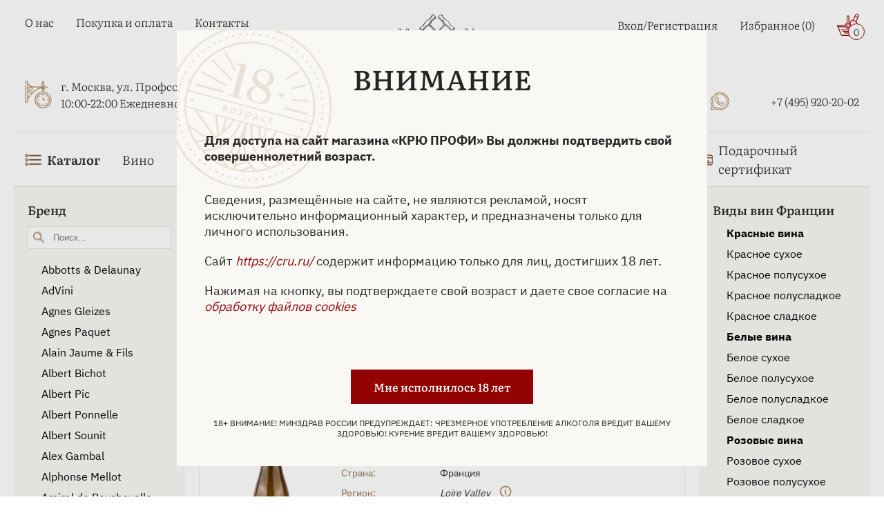

--- FILE ---
content_type: text/html; charset=UTF-8
request_url: https://www.cru.ru/wine/france/pascal-et-nicolas-reverdy/
body_size: 69047
content:
    <!doctype html>
<html lang="ru">
    <head>
        <meta http-equiv="X-UA-Compatible" content="IE=edge">
        <meta name='viewport' content='width=device-width, initial-scale=1'>
        <link rel="icon" href="/local/templates/bs_theme_2023/assets/images/favicon4.ico" type="image/x-icon">
        <title>Вино Pascal et Nicolas Reverdy - цена вин Паскаль и Николя Реверди в магазине КРЮ ПРОФИ</title>
                        <meta http-equiv="Content-Type" content="text/html; charset=UTF-8" />
<meta name="robots" content="index, follow" />
<meta name="description" content="Купить вино Паскаль и Николя Реверди, уникальная коллекция, гарантия качества - цены вин Pascal et Nicolas Reverdy в магазине КРЮ ПРОФИ ✆ +7 (495) 920-20-02." />
<link rel="canonical" href="https://www.cru.ru/wine/france/pascal-et-nicolas-reverdy/" />
<script type="text/javascript" data-skip-moving="true">(function(w, d, n) {var cl = "bx-core";var ht = d.documentElement;var htc = ht ? ht.className : undefined;if (htc === undefined || htc.indexOf(cl) !== -1){return;}var ua = n.userAgent;if (/(iPad;)|(iPhone;)/i.test(ua)){cl += " bx-ios";}else if (/Windows/i.test(ua)){cl += ' bx-win';}else if (/Macintosh/i.test(ua)){cl += " bx-mac";}else if (/Linux/i.test(ua) && !/Android/i.test(ua)){cl += " bx-linux";}else if (/Android/i.test(ua)){cl += " bx-android";}cl += (/(ipad|iphone|android|mobile|touch)/i.test(ua) ? " bx-touch" : " bx-no-touch");cl += w.devicePixelRatio && w.devicePixelRatio >= 2? " bx-retina": " bx-no-retina";var ieVersion = -1;if (/AppleWebKit/.test(ua)){cl += " bx-chrome";}else if (/Opera/.test(ua)){cl += " bx-opera";}else if (/Firefox/.test(ua)){cl += " bx-firefox";}ht.className = htc ? htc + " " + cl : cl;})(window, document, navigator);</script>


<link href="/bitrix/js/ui/design-tokens/dist/ui.design-tokens.css?167334859624720" type="text/css"  rel="stylesheet" />
<link href="/bitrix/js/ui/fonts/opensans/ui.font.opensans.css?16643594292555" type="text/css"  rel="stylesheet" />
<link href="/bitrix/js/main/popup/dist/main.popup.bundle.css?168638474929861" type="text/css"  rel="stylesheet" />
<link href="/bitrix/js/intranet/intranet-common.css?166435953166709" type="text/css"  rel="stylesheet" />
<link href="/bitrix/css/main/themes/blue/style.css?1597388221386" type="text/css"  rel="stylesheet" />
<link href="/bitrix/cache/css/cr/bs_theme_2023/page_de4090195aeda04ef0a461717d9f8d05/page_de4090195aeda04ef0a461717d9f8d05_v1.css?176899640174603" type="text/css"  rel="stylesheet" />
<link href="/bitrix/cache/css/cr/bs_theme_2023/template_787401ffcec6b18555d9db93bea1b6b6/template_787401ffcec6b18555d9db93bea1b6b6_v1.css?176908824732046" type="text/css"  data-template-style="true" rel="stylesheet" />







            </head>
<body>
    <header class="header">
        <div class="container">
            <div class="header-top">
                <div class="header-top__left">
                    <div class="burger-icon">
                        <svg class="cru-icon">
                            <use xlink:href="/local/templates/bs_theme_2023/assets/images/sprite.svg#burger"></use>
                        </svg>
                    </div>
                    
<ul class="menu-top__left">

		<li><a href="/about/" class="menu-top__link">О нас</a></li>
	
		<li><a href="/payment/" class="menu-top__link">Покупка и оплата</a></li>
	
		<li><a href="/contacts/" class="menu-top__link">Контакты</a></li>
	

</ul>
                    <div class="header-location">
                        <svg class="cru-icon clock">
                            <use xlink:href="/local/templates/bs_theme_2023/assets/images/sprite.svg#clock-icon"></use>
                        </svg>
                        <div class="header-location__info">
                            <a href="https://yandex.ru/maps/org/kryu_profi/177451283531/?ll=37.572625%2C55.684620&z=16" target="_blank" rel="nofollow">г. Москва, ул. Профсоюзная, д. 16/10</a>
                            <div>10:00-22:00 Ежедневно</div>
                        </div>
                    </div>
                </div>
                <div class="header-top__central">
                    <a href="/" class="logo-wrapper">
                        <img width="280" height="96" src="/upload/resize_cache/webp/local/templates/bs_theme_2023/assets/images/cru-main-logo-5.webp"
                             class="logo" alt="ЛОГОТИП КРЮ ПРОФИ">
                    </a>
                        <div id="title-search">
        <form action="/search/index.php" class="search">
            <input id="title-search-input" placeholder="Поиск..." class="search__input" type="text" name="q" value="" size="40" maxlength="50" autocomplete="off" >
			<a href="/barcode-scan/" class="search-panel__barcode-button" >
                <img width="24px" src="/upload/resize_cache/webp/local/templates/bs_theme_2023/assets/images/shtih.webp" alt="Поиск по штрихкоду">
			</a>
			<div class="search-panel__voice-button" id="title-search-input_microphone">
                <svg width="24" height="24" viewBox="0 0 24 24" fill="none" xmlns="http://www.w3.org/2000/svg">
					<g clip-path="url(#clip0_1725_2)">
					<path d="M6.65163 10.6125V5.01777C6.65163 3.66262 7.1469 2.44902 8.09369 1.45304C10.0311 -0.484347 13.1877 -0.484347 15.1252 1.45304C15.9796 2.35638 16.5672 3.61917 16.5672 4.96886V10.5582C16.5672 11.9133 15.9796 13.1269 15.1252 14.0302C13.1878 15.9676 10.0311 15.9676 8.09369 14.0302C7.10316 13.0017 6.744 11.8261 6.65163 10.6125ZM8.54557 23.2379H14.6301C15.5335 23.2379 15.5335 21.8393 14.6301 21.8393H8.54557C7.6474 21.8393 7.6474 23.2379 8.54557 23.2379ZM14.6353 24H8.54557C6.55899 24 6.55899 21.0666 8.54557 21.0666H10.1675V19.0366C8.36602 18.7209 6.7878 17.8665 5.52529 16.604C3.99052 15.0692 3 12.9086 3 10.5631C3 8.98491 5.61766 9.02836 5.61766 10.5631C5.61766 13.8557 8.32249 16.5605 11.615 16.5605C14.9076 16.5605 17.6124 13.8557 17.6124 10.5631C17.8354 8.80536 20.2301 9.20798 20.2301 10.5631C20.2301 12.9088 19.2395 15.0747 17.7048 16.604C16.4423 17.8665 14.8638 18.7209 13.0625 19.0366V21.0666H14.6408C16.5726 21.0721 16.5726 24 14.6353 24ZM10.9347 21.0721H12.2898L12.2896 19.1345H10.9344L10.9347 21.0721ZM11.6147 18.3672C13.6882 18.3672 15.6747 17.5563 17.1603 16.0653C18.5589 14.6667 19.4622 12.729 19.4622 10.5632C19.3261 9.97554 18.4717 10.0245 18.3793 10.5632C18.3741 14.2638 15.3101 17.2844 11.6147 17.2844C7.91923 17.2844 4.84977 14.2638 4.84977 10.5687C4.75738 10.0299 3.9027 9.981 3.76681 10.5687C3.76681 12.7348 4.67015 14.6722 6.06875 16.0708C7.55482 17.5563 9.54112 18.3672 11.6146 18.3672H11.6147ZM9.08972 10.1168C9.58499 10.1168 9.58499 10.8841 9.08972 10.8841H7.41886C7.51125 11.9235 7.95759 12.8215 8.63791 13.5017C10.3088 15.1237 12.921 15.1237 14.5918 13.5017C15.2667 12.8269 15.7185 11.9235 15.8109 10.8841H14.14C13.6448 10.8841 13.6448 10.1168 14.14 10.1168H15.8109V8.13026H14.14C13.6448 8.13026 13.6448 7.36302 14.14 7.36302H15.8109V5.37644H14.14C13.6448 5.37644 13.6448 4.6092 14.14 4.6092H15.8109C15.7185 3.61868 15.2722 2.71534 14.5918 1.99155C12.921 0.369593 10.3088 0.369593 8.63791 1.99155C7.96307 2.71534 7.51122 3.6135 7.41886 4.6092H9.08972C9.58499 4.6092 9.58499 5.37644 9.08972 5.37644H7.41886V7.36302H9.08972C9.58499 7.36302 9.58499 8.13026 9.08972 8.13026H7.41886V10.1168H9.08972Z" fill="#262524"></path>
					</g>
					<defs>
					<clipPath id="clip0_1725_2">
					<rect width="24" height="24" fill="white"></rect>
					</clipPath>
					</defs>
				</svg>
			</div>
            <label for="search-submit" class="search__btn">
                <svg class="cru-icon search-icon">
                    <use xlink:href="/local/templates/bs_theme_2023/assets/images/sprite.svg#search"></use>
                </svg>
            </label>
            <svg class="cru-icon search-close">
                <use xlink:href="/local/templates/bs_theme_2023/assets/images/sprite.svg#close"></use>
            </svg>
            <input name="s" id="search-submit" hidden="hidden" type="submit" value="Поиск" >
        </form>
        <div id="srcResulttitle-search">
        </div>
    </div>
                    	                </div>
                <div class="header-top__right">
                    <ul class="menu-top__right">
                        <li class="menu-top__right-item hasDropdown">
                                                            <a class="menu-top__link" href="/auth/">Вход/Регистрация</a>
                                                    </li>
                        <li class="menu-top__right-item">
                            <a class="menu-top__link" href="/favorite/">Избранное
    (<span>0</span>)
</a>                        </li>
                        <li>
                            <!--'start_frame_cache_bx_basketFKauiI'--><div class="basket" id="bx_basketFKauiI">
    <a class="menu-top__link basket" href="/cart/">
        <svg class="cru-icon basket">
            <use xlink:href="/local/templates/bs_theme_2023/assets/images/sprite.svg#basket"></use>
        </svg>
        <span class="basket-counter">0</span></a>

</div><!--'end_frame_cache_bx_basketFKauiI'-->                        </li>
                    </ul>
                    <svg class="cru-icon phone contacts-menu-btn">
                        <use xlink:href="/local/templates/bs_theme_2023/assets/images/sprite.svg#phone"></use>
                    </svg>
                    <ul class="header-top__social">
                        <li><a class="menu-top__link social-link" href="https://vk.com/cruprofi" target="_blank" title="Вконтакте">
                                <svg class="cru-icon">
                                    <use xlink:href="/local/templates/bs_theme_2023/assets/images/sprite.svg#vkontakte"></use>
                                </svg>
                                <span>Вконтакте</span>
                            </a>
                        </li>
                        <li><a class="menu-top__link social-link" href="https://t.me/cruprofi" target="_blank"
                               title="Телеграм">
                                <svg class="cru-icon">
                                    <use xlink:href="/local/templates/bs_theme_2023/assets/images/sprite.svg#telegram"></use>
                                </svg>
                                <span>Телеграм</span>
                            </a>
                        </li>
                        <li><a class="menu-top__link social-link" href="https://wa.me/79859202002" target="_blank"
                               title="WhatsApp">
                                <svg class="cru-icon">
                                    <use xlink:href="/local/templates/bs_theme_2023/assets/images/sprite.svg#whatsapp"></use>
                                </svg>
                                <span>WhatsApp</span>
                            </a>
                        </li>
                        <li><a class="menu-top__link phone" href="tel:+74959202002"
                               title="+74959202002">
                                <svg class="cru-icon">
                                    <use xlink:href="/local/templates/bs_theme_2023/assets/images/sprite.svg#phone"></use>
                                </svg>
                                <span>+7 (495) 920-20-02</span>
                            </a>
                        </li>
                    </ul>
                </div>
            </div>
            <nav class="header-bottom">
    <img class="header-bottom__logo" width="252" height="84" src="/upload/resize_cache/webp/local/templates/bs_theme_2023/assets/images/cru-main-logo-5.webp" alt="КРЮ ПРОФИ - винный бутик, купить эксклюзивные алкогольные напитки и сигары" title="КРЮ ПРОФИ — винный бутик, купить эксклюзивные алкогольные напитки и сигары">
    <svg class="cru-icon header-bottom__close">
        <use xlink:href="/local/templates/bs_theme_2023/assets/images/sprite.svg#close"></use>
    </svg>
    <ul class="menu-botton">
        <li class="has-mega-menu has-mob-mega-menu"><a class="menu-bottom__link mob-mega-menu__link" href="javascript:void();" style="font-weight: bold;">
                <svg class="cru-icon">
                    <use xlink:href="/local/templates/bs_theme/assets/images/sprite.svg#burger"></use>
                </svg>
                Каталог
                <!-- <svg class="cru-icon arrow">
                    <use xlink:href="/local/templates/bs_theme_2023/assets/images/sprite.svg#arrow"></use>
                </svg> -->
            </a> 
            <div class="mega-menu mob-mega-menu">
                <ul class="mega-menu__links">
                    <li class="mega-menu__link has-submenu" data-submenu-link="1">
                        Спиртные напитки
                        <svg class="cru-icon arrow">
                            <use xlink:href="/local/templates/bs_theme_2023/assets/images/sprite.svg#arrow"></use>
                        </svg>
                    </li>
                    <li class="mega-menu__link has-submenu" data-submenu-link="2">
                        Табачные изделия
                        <svg class="cru-icon arrow">
                            <use xlink:href="/local/templates/bs_theme_2023/assets/images/sprite.svg#arrow"></use>
                        </svg>
                    </li>
                    <li class="mega-menu__link has-submenu" data-submenu-link="3">
                        Безалкогольные напитки
                        <svg class="cru-icon arrow">
                            <use xlink:href="/local/templates/bs_theme_2023/assets/images/sprite.svg#arrow"></use>
                        </svg>
                    </li>
                    <li class="mega-menu__link has-submenu" data-submenu-link="4">
                        Продукты питания
                        <svg class="cru-icon arrow">
                            <use xlink:href="/local/templates/bs_theme_2023/assets/images/sprite.svg#arrow"></use>
                        </svg>
                    </li>
                    <li class="mega-menu__link"><a href="/bar-and-serving/">Бар и предметы сервировки</a></li>
                    <li class="mega-menu__link"><a href="/accessories/">Аксессуары</a></li>
                    <li class="mega-menu__link mega-menu__link-user">
                        <svg class="cru-icon">
                            <use xlink:href="/local/templates/bs_theme_2023/assets/images/sprite.svg#user"></use>
                        </svg>
                        <a href="/auth/">Войти</a>
                    </li>
                </ul>
               
                <div class="mega-menu__content">
                    <div class="catalog-empty">
                        <div class="empty-title">Выберите категорию слева</div>
                    </div>
                    <!-- Спиртные напитки -->
                    <div class="mega-menu-catalog" data-submenu="1">
                        <div class="mega-menu-back-btn">
                            <svg class="cru-icon arrow">
                                <use xlink:href="/local/templates/bs_theme/assets/images/sprite.svg#arrow"></use>
                            </svg>
                            Назад
                        </div>
                        <div class="mega-menu-row">
                            <div class="mega-menu-catalog__col">
                                <ul>
                                    <li class="mega-menu-catalog__link"><a href="/absinthe/">Абсент</a></li>
                                    <li class="mega-menu-catalog__link"><a href="/icewine/">Айсвайн</a></li>
                                    <li class="mega-menu-catalog__link"><a href="/akvavit/">Аквавит</a></li>
                                    <li class="mega-menu-catalog__link"><a href="/arack/">Арак</a></li>
                                    <li class="mega-menu-catalog__link"><a href="/armagnac/">Арманьяк</a></li>
                                    <li class="mega-menu-catalog__link"><a href="/baijiu/">Байцзю</a></li>
                                    <li class="mega-menu-catalog__link"><a href="/bitter/">Биттер</a></li>
                                    <li class="mega-menu-catalog__link"><a href="/brandy/">Бренди</a></li>
                                    <li class="mega-menu-catalog__link"><a href="/brandy-de-jerez/">Бренди де Херес</a></li>
                                    <li class="mega-menu-catalog__link"><a href="/vermouth/">Вермут</a></li>
                                    <li class="mega-menu-catalog__link"><a href="/wine/">Вино</a></li>
                                    <li class="mega-menu-catalog__link"><a href="/whisky/">Виски</a></li>
                                </ul>
                            </div>
                            <div class="mega-menu-catalog__col">
                                <ul>
                                    <li class="mega-menu-catalog__link"><a href="/vodka/">Водка</a></li>
                                    <li class="mega-menu-catalog__link"><a href="/grappa/">Граппа</a></li>
                                    <li class="mega-menu-catalog__link"><a href="/gin/">Джин</a></li>
                                    <li class="mega-menu-catalog__link"><a href="/distillates/">Дистилляты</a></li>
                                    <li class="mega-menu-catalog__link"><a href="/calvados/">Кальвадос</a></li>
                                    <li class="mega-menu-catalog__link"><a href="/cachaca/">Кашаса</a></li>
                                    <li class="mega-menu-catalog__link"><a href="/cognac/">Коньяк</a></li>
                                    <li class="mega-menu-catalog__link"><a href="/liquor/">Ликер</a></li>
                                    <li class="mega-menu-catalog__link"><a href="/limoncello/">Лимончелло</a></li>
                                    <li class="mega-menu-catalog__link"><a href="/madeira/">Мадейра</a></li>
                                    <li class="mega-menu-catalog__link"><a href="/malaga/">Малага</a></li>
                                    <li class="mega-menu-catalog__link"><a href="/marsala/">Марсала</a></li>
                                </ul>
                            </div>
                            <div class="mega-menu-catalog__col">
                                <ul>
                                    <li class="mega-menu-catalog__link"><a href="/mezcal/">Мескаль</a></li>
                                    <li class="mega-menu-catalog__link"><a href="/tinctures/">Настойки</a></li>
                                    <li class="mega-menu-catalog__link"><a href="/beer/">Пиво</a></li>
                                    <li class="mega-menu-catalog__link"><a href="/pineau-des-charentes/">Пино де Шарант</a></li>
                                    <li class="mega-menu-catalog__link"><a href="/pisco/">Писко</a></li>
                                    <li class="mega-menu-catalog__link"><a href="/pommeau-de-normandie/">Поммо де Норманди</a></li>
                                    <li class="mega-menu-catalog__link"><a href="/porto/">Портвейн</a></li>
                                    <li class="mega-menu-catalog__link"><a href="/rakija/">Ракия</a></li>
                                    <li class="mega-menu-catalog__link"><a href="/rum/">Ром</a></li>
                                    <li class="mega-menu-catalog__link"><a href="/sake/">Саке</a></li>
                                    <li class="mega-menu-catalog__link"><a href="/sambuca/">Самбука</a></li>
                                    <li class="mega-menu-catalog__link"><a href="/shochu/">Сётю</a></li>
                                </ul>
                            </div>
                            <div class="mega-menu-catalog__col">
                                <ul>
                                    
                                    <li class="mega-menu-catalog__link"><a href="/cidre/">Сидр</a></li>
                                    <li class="mega-menu-catalog__link"><a href="/syrups/">Сиропы</a></li>
                                    <li class="mega-menu-catalog__link"><a href="/soju/">Соджу</a></li>
                                    <li class="mega-menu-catalog__link"><a href="/tequila/">Текила</a></li>
                                    <li class="mega-menu-catalog__link"><a href="/ouzo/">Узо</a></li>
                                    <li class="mega-menu-catalog__link"><a href="/floc-de-gascogne/">Флок де Гасконь</a></li>
                                    <li class="mega-menu-catalog__link"><a href="/sherry/">Херес</a></li>
                                    <li class="mega-menu-catalog__link"><a href="/chacha/">Чача</a></li>
                                    <li class="mega-menu-catalog__link"><a href="/champagne-and-sparkling/">Шампанские и игристые вина</a></li>
                                    <li class="mega-menu-catalog__link"><a href="/schnapps/">Шнапс</a></li>

                                </ul>
                            </div>
                        </div>
                    </div>
                    <!-- Табачные изделия -->
                    <div class="mega-menu-catalog" data-submenu="2">
                        <div class="mega-menu-back-btn">
                            <svg class="cru-icon arrow">
                                <use xlink:href="/local/templates/bs_theme/assets/images/sprite.svg#arrow"></use>
                            </svg>
                            Назад
                        </div>
                        <div class="mega-menu-row">
                            <div class="mega-menu-catalog__col">
                                <ul>
                                    <li class="mega-menu-catalog__link"><a href="/cigars/">Сигары</a></li>
                                    <li class="mega-menu-catalog__link"><a href="/cigarillos/">Сигариллы</a></li>
                                    <li class="mega-menu-catalog__link"><a href="/cigarettes/">Сигареты</a></li>
                                </ul>
                            </div>
                        </div>
                    </div>
                    <!-- Безалкогольные напитки -->
                    <div class="mega-menu-catalog" data-submenu="3">
                        <div class="mega-menu-back-btn">
                            <svg class="cru-icon arrow">
                                <use xlink:href="/local/templates/bs_theme/assets/images/sprite.svg#arrow"></use>
                            </svg>
                            Назад
                        </div>
                        <div class="mega-menu-row">
                            <div class="mega-menu-catalog__col">
                                <ul>
                                    <li class="mega-menu-catalog__link"><a href="/water/">Вода</a></li>
                                    <li class="mega-menu-catalog__link"><a href="/tonic/">Тоник</a></li>
                                    <li class="mega-menu-catalog__link"><a href="/juices/">Соки</a></li>
                                    <li class="mega-menu-catalog__link"><a href="/compotes/">Компоты</a></li>
                                    <li class="mega-menu-catalog__link"><a href="/lemonades/">Лимонады</a></li>
                                    <li class="mega-menu-catalog__link"><a href="/energy-drinks/">Энергетики</a></li>
                                    <li class="mega-menu-catalog__link"><a href="/carbonated-drinks/">Газированные напитки</a></li>
                                </ul>
                            </div>
                        </div>
                    </div>
                    <!-- Продукты питания -->
                    <div class="mega-menu-catalog" data-submenu="4">
                        <div class="mega-menu-back-btn">
                            <svg class="cru-icon arrow">
                                <use xlink:href="/local/templates/bs_theme/assets/images/sprite.svg#arrow"></use>
                            </svg>
                            Назад
                        </div>
                        <div class="mega-menu-row">
                            <div class="mega-menu-catalog__col">
                                <ul>
                                    <li class="mega-menu-catalog__link"><a href="/foods/meat-sausages-poultry/">Мясо, колбасы, птица</a></li>
                                    <li class="mega-menu-catalog__link"><a href="/foods/fish-caviar-seafood/">Рыба, икра, морепродукты</a></li>
                                    <li class="mega-menu-catalog__link"><a href="/foods/tea-and-coffee/">Чай, кофе</a></li>
                                    <li class="mega-menu-catalog__link"><a href="/foods/jam-preserves/">Джем, варенье, консервация</a></li>
                                    <li class="mega-menu-catalog__link"><a href="/foods/chocolate-cookies-confectionery/">Шоколад, печенье, кондитерские изделия</a></li>
                                    <li class="mega-menu-catalog__link"><a href="/foods/snacks/">Снеки</a></li>
                                    <li class="mega-menu-catalog__link"><a href="/foods/bread-loaves-pastries/">Хлеб, хлебцы, выпечка</a></li>
                                </ul>
                            </div>
                        </div>
                    </div>
                </div>
            </div>
        </li>

        <li><a class="menu-bottom__link" href="/wine/">Вино</a>
        </li>
        <li><a class="menu-bottom__link" href="/champagne-and-sparkling/">Шампанское и игристое вино</a></li>
        <li><a class="menu-bottom__link" href="/whisky/">Виски</a></li>
        <li><a class="menu-bottom__link" href="/cognac/">Коньяк</a></li>
        <li><a class="menu-bottom__link" href="/armagnac/">Арманьяк</a></li>
        <li><a class="menu-bottom__link" href="/vodka/">Водка</a></li>
        <li><a class="menu-bottom__link" href="/cigars/">Сигары</a></li>
        <li><a class="menu-bottom__link" href="/gift-certificate/">
                <svg class="cru-icon">
                    <use xlink:href="/local/templates/bs_theme_2023/assets/images/sprite2.svg#card"></use>
                </svg>
                Подарочный сертификат
            </a></li>
    </ul>
    <div class="header-bottom__footer">
        <div class="header-bottom__location">
            <a href="https://yandex.ru/maps/org/kryu_profi/177451283531/?ll=37.572625%2C55.684620&amp;z=16" target="_blank" rel="nofollow">г. Москва, ул. Профсоюзная, д. 16/10</a>
            <div class="header-bottom__work-hours">10:00-22:00 Ежедневно</div>
            <a class="header-bottom__phone" href="tel:+74959202002">+7 (495) 920-20-02</a>
        </div>
        <div class="header-bottom-social">
            <a href="https://t.me/cruprofi" target="_blank" title="Телеграм">
                <svg class="cru-icon">
                    <use xlink:href="/local/templates/bs_theme/assets/images/sprite.svg#telegram"></use>
                </svg>
            </a>
            <a href="https://api.whatsapp.com/send?phone=+79859202002" target="_blank" title="WhatsApp">
                <svg class="cru-icon">
                    <use xlink:href="/local/templates/bs_theme/assets/images/sprite.svg#whatsapp"></use>
                </svg>
            </a>
            <a href="https://vk.com/cruprofi" target="_blank" title="Вконтакте">
                <svg class="cru-icon">
                    <use xlink:href="/local/templates/bs_theme/assets/images/sprite.svg#vkontakte"></use>
                </svg>
            </a>
        </div>
    </div>
</nav>        </div>
        <div class="header-mob">
            <div class="container">
                <ul class="mob-menu">
                    <li class="mob-menu__btn catalog-menu-btn">
                        <svg class="cru-icon catalog-icon">
                            <use xlink:href="/local/templates/bs_theme_2023/assets/images/sprite.svg#burger"></use>
                        </svg>
                        <svg class="cru-icon catalog-menu__close">
                            <use xlink:href="/local/templates/bs_theme_2023/assets/images/sprite.svg#close"></use>
                        </svg>
                        <span>Каталог</span>
                    </li>
                    <li class="mob-menu__btn mob-search-open">
                        <svg class="cru-icon">
                            <use xlink:href="/local/templates/bs_theme_2023/assets/images/sprite.svg#search"></use>
                        </svg>
                        <span>Поиск</span>
                    </li>
                    <li class="mob-menu__btn">
                        <!--'start_frame_cache_bx_basketT0kNhm'--><a href="/cart/" class="basket mob-cart-btn" id="bx_basketT0kNhm">
    <svg class="cru-icon">
        <use xlink:href="/local/templates/bs_theme_2023/assets/images/sprite.svg#basket"></use>
    </svg>
    <span class="mob-basket-counter">
        0    </span>

    <span>Корзина</span>
</a><!--'end_frame_cache_bx_basketT0kNhm'-->                    </li>
                    <li class="mob-menu__btn">
                        <svg class="cru-icon">
                            <use xlink:href="/local/templates/bs_theme_2023/assets/images/sprite.svg#heart"></use>
                        </svg>
                        <a href="/favorite/">Избранное</a>
                    </li>
                    <li class="mob-menu__btn contacts-menu-btn">
                        <svg class="cru-icon phone ">
                            <use xlink:href="/local/templates/bs_theme_2023/assets/images/sprite.svg#phone"></use>
                        </svg>
                        <a href="javascript:void(0);">Контакты</a>
                    </li>
                </ul>
                <ul class="header-bottom__social">
                    <li><a class="menu-top__link social-link" href="https://yandex.ru/maps/213/moscow/?from=mapframe&ll=37.569392%2C55.684528&mode=usermaps&source=mapframe&um=constructor%3Abf2aa4300efd6f7a9539343917a6ed0469cb197f76eaa1bafff9b6b08bbe24e4&utm_source=mapframe&z=17" target="_blank" title="Вконтакте">
                            <svg width="26" height="40" viewBox="0 0 26 40" fill="none" xmlns="http://www.w3.org/2000/svg">
                                <path class="map-circle-placemark__outline" fill-rule="evenodd" clip-rule="evenodd" d="M11.3083 25.9017C4.92716 25.0722 0 19.6138 0 13.0054C0 5.82366 5.81937 0 13 0C20.1806 0 26 5.82366 26 13.0054C26 14.7335 25.662 16.3876 25.0468 17.9014C23.6987 21.4768 20.8429 26.3559 18.2575 30.4453C15.6392 34.5867 13.1829 38.0963 12.5474 38.9697C12.048 39.6559 11.2783 39.9965 10.5201 39.9965C8.83647 39.9965 7.62976 38.3765 8.10664 36.765M11.3083 25.9017L8.10754 36.762Z" fill="white"></path>
                                <path d="M13.8749 24.2678C13.9135 24.1384 13.8095 24.0097 13.6746 24.0129C13.4514 24.0181 13.2265 24.0109 13 24.0109C6.92487 24.0109 2 19.0836 2 13.0054C2 6.9273 6.92487 2 13 2C19.0751 2 24 6.9273 24 13.0054C24 14.4798 23.7102 15.8865 23.1845 17.1716C20.6578 23.8985 12.1494 36.1173 10.9302 37.793C10.8334 37.9259 10.6845 37.9965 10.5201 37.9965C10.1744 37.9965 9.92608 37.6634 10.0246 37.3318L13.8749 24.2678Z" fill="#A8875A"></path>
                                <path d="M13 20.9982C17.4183 20.9982 21 17.4165 21 12.9982C21 8.57992 17.4183 4.9982 13 4.9982C8.58172 4.9982 5 8.57992 5 12.9982C5 17.4165 8.58172 20.9982 13 20.9982Z" fill="white"></path>
                            </svg>
                            <span>г. Москва, ул. Профсоюзная, д. 16/10</span>
                        </a>
                    </li>
                    <li><a class="menu-top__link social-link" href="https://vk.com/cruprofi" target="_blank" title="Вконтакте">
                            <svg class="cru-icon">
                                <use xlink:href="/local/templates/bs_theme_2023/assets/images/sprite.svg#vkontakte"></use>
                            </svg>
                            <span>Вконтакте</span>
                        </a>
                    </li>
                    <li><a class="menu-top__link social-link" href="https://t.me/cruprofi" target="_blank" title="Телеграм">
                            <svg class="cru-icon">
                                <use xlink:href="/local/templates/bs_theme_2023/assets/images/sprite.svg#telegram"></use>
                            </svg>
                            <span>Телеграм</span>
                        </a>
                    </li>
                    <li><a class="menu-top__link social-link" href="https://wa.me/79859202002" target="_blank" title="WhatsApp">
                            <svg class="cru-icon">
                                <use xlink:href="/local/templates/bs_theme_2023/assets/images/sprite.svg#whatsapp"></use>
                            </svg>
                            <span>WhatsApp</span>
                        </a>
                    </li>
                    <li><a class="menu-top__link phone" href="tel:+74959202002" title="+74959202002">
                            <svg class="cru-icon">
                                <use xlink:href="/local/templates/bs_theme_2023/assets/images/sprite.svg#phone"></use>
                            </svg>
                            <span>+7 (495) 920-20-02</span>
                        </a>
                    </li>
                </ul>
            </div>
        </div>
        <div class="overlay"></div>
        <div class="scroll-to-top-btn">
            <svg class="cru-icon arrow-top">
                <use xlink:href="/local/templates/bs_theme_2023/assets/images/sprite.svg#arrow"></use>
            </svg>
        </div>
        <div style="display: none" itemscope itemtype="https://schema.org/Store">
            <span itemprop="name">Вино Pascal et Nicolas Reverdy - цена вин Паскаль и Николя Реверди в магазине КРЮ ПРОФИ</span>
            <span itemprop="address" itemscope itemtype="https://schema.org/PostalAddress">г. Москва, ул. Профсоюзная, д. 16/10</span>
            <span itemprop="openingHours" content="10:00-22:00 Ежедневно">10:00-22:00 Ежедневно</span>
            <span itemprop="telephone" content="+7 (495) 920-20-02">+7 (495) 920-20-02</span>
            <span itemprop="email" content="info@cru.ru">info@cru.ru</span>
        </div>
    </header>

    
<div class="container">
	
    <div class="category-catalog">
    <div class="category-catalog-left">
        <!-- array(5) {
  [0]=>
  string(4) "wine"
  [1]=>
  string(6) "france"
  [2]=>
  string(6) "filter"
  [3]=>
  string(29) "brand_ref-is-vignoble-drouard"
  [4]=>
  string(5) "apply"
}
 -->
        
    <form name="arrFilter_form" action="/wine/france/filter/brand_ref-is-pascal-et-nicolas-reverdy/apply/" method="get"
          class="smartfilter category-catalog-filter" data-left-filter-theme>
        <div class="category-catalog-filter__close">
            Закрыть
            <svg class="cru-icon">
                <use xlink:href="/local/templates/bs_theme/assets/images/sprite.svg#close"></use>
            </svg>
        </div>
                    <div class="bx-filter-parameters-box category-catalog-filter-item">
                <div class="bx-filter-container-modef"></div>
                <div class="category-catalog-filter__title category-catalog-filter__title--active">
                    <span>Бренд</span>
                </div>
                <div class="category-catalog-filter__content filter-items-open">
                                                <div class="category-catalog-filter__search">
                                <input class="QSSearch" data-pid="411" type="text" placeholder="Поиск...">
                                <svg class="cru-icon">
                                    <use xlink:href="/local/templates/bs_theme/assets/images/sprite.svg#search"></use>
                                </svg>
                            </div>
                                        <div class="paramContainer">
                                                                                                                                                                                <div class="category-catalog-filter-item__value">
                                        <a href="/wine/france/abbotts-delaunay/">Abbotts & Delaunay</a>                                    </div>
                                                                                                                                                                <div class="category-catalog-filter-item__value">
                                        <a href="/wine/france/advini/">AdVini</a>                                    </div>
                                                                                                                                                                <div class="category-catalog-filter-item__value">
                                        <a href="/wine/france/agnes-gleizes/">Agnes Gleizes</a>                                    </div>
                                                                                                                                                                <div class="category-catalog-filter-item__value">
                                        <a href="/wine/france/agnes-paquet/">Agnes Paquet</a>                                    </div>
                                                                                                                                                                <div class="category-catalog-filter-item__value">
                                        <a href="/wine/france/alain-jaume-fils/">Alain Jaume & Fils</a>                                    </div>
                                                                                                                                                                <div class="category-catalog-filter-item__value">
                                        <a href="/wine/france/albert-bichot/">Albert Bichot</a>                                    </div>
                                                                                                                                                                <div class="category-catalog-filter-item__value">
                                        <a href="/wine/france/albert-pic/">Albert Pic</a>                                    </div>
                                                                                                                                                                <div class="category-catalog-filter-item__value">
                                        <a href="/wine/france/albert-ponnelle/">Albert Ponnelle</a>                                    </div>
                                                                                                                                                                <div class="category-catalog-filter-item__value">
                                        <a href="/wine/france/albert-sounit/">Albert Sounit</a>                                    </div>
                                                                                                                                                                <div class="category-catalog-filter-item__value">
                                        <a href="/wine/france/alex-gambal/">Alex Gambal</a>                                    </div>
                                                                                                                                                                <div class="category-catalog-filter-item__value">
                                        <a href="/wine/france/alphonse-mellot/">Alphonse Mellot</a>                                    </div>
                                                                                                                                                                <div class="category-catalog-filter-item__value">
                                        <a href="/wine/france/amiral-de-beychevelle/">Amiral de Beychevelle</a>                                    </div>
                                                                                                                                                                                                                                                                                                                                                                                                                                                                                                                                                                                                                                                                                                                                                                                                                                                                                                                                                                                                                                                                                                                                                                                                                                                                                                                                                                                                                                                                                                                                                                                                                                                                                                                                                                                                                                                                                                                                                                                                                                                                                                                                                                                                                                                                                                                                                                                                                                                                                                                                                                                                                                                                                                                                                                                                                                                                                                                                                                                                                                                                                                                                                                                                                                                                                                                                                                                                                                                                                                                                                                                                                                                                                                                                                                                                                                                                                                                                                                                                                                                                                                                                                                                                                                                                                                                                                                                                                                                                                                                                                                                                                                                                                                                                                                                                                                                                                                                                                                                                                                                                                                                                                                                                                                                                                                                                                                                                                                                                                                                                                                                                                                                                                                                                                                                                                                                                                                                                                                                                                                                                                                                                                                                                                                                                                                                                                                                                                                                                                                                                                                                                                                                                                                                                                                                                                                                                                                                                                                                                                                                                                                                                                                                                                                                                                                                                                                                                                                                                                                                                                                                                                                                                                                                                                                                                                                                                                                                                                                                                                                                                                                                                                                                                                                                                                                                                                                                                                                                                                                                                                                                                                                                                                                                                                                                                                                                                                                                                                                                                                                                                                                                                                                                                                                                                                                                                                                                                                                                                                                                                                                                                                                                                                                                                                                                                                                                                                                                                                                                                                                                                                                                                                                                                                                                                                                                                                                                                                                                                                                                                                                                                                                                                                                                                                                                                                                                                                                                                                                                                                                                                                                                                                                                                                                                                                                                                                                                                                                                                                                                                                                                                                                                                                                                                                                                                                                                                                                                                                                                                                                                                                                                                                                                                                                                                                                                                                                                                                                                                                                                                                                                                                                                                                                                                                                                                                                                                                                                                                                                                                                                                                                                                                                                                                                                                                                                                                                                                                                                                                                                                                                                                                                                                                                                                                                                                                                                                                                                                                                                                                                                                                                                                                                                                                                                                                                                                                                                                                                                                                                                                                                                                                                                                                                                                                                                                                                                                                                                                                                                                                                                                                                                                                                                                                                                                                                                                                                                                                                                                                                                                                                                                                                                                                                                                                                                                                                                                                                                                                                                                                                                                                                                                                                                                                                                                                                                                                                                                                                                                                                                                                                                                                                                                                                                                                                                                                                                                                                                                                                                                                                                                                                                                                                                                                                                                                                                                                                                                                                                                                                                                                                                                                                                                                                                                                                                                                                                                                                                                                                                                                                                                                                                                                                                                                                                                                                                                                                                                                                                                                                                                                                                                                                                                                                                                                                                                                                                                                                                                                                                                                                                                                                                                                                                                                                                                                                                                                                                                                                                                                                                                                                                                                                                                                                                                                                                                                                                                                                                                                                                                                                                                                                                                                                                                                                                                                                                                                                                                                                                                                                                                                                                                                                                                                                                                                                                                                                                                                                                                                                                                                                                                                                                                                                                                                                                                                                                                                                                                                                                                                                                                                                                                                                                                                                                                                                                                                                                                                                                                                                                                                                                                                                                                                                                                                                                                                                                                                                                                                                                                                                                                                                                                                                                                                                                                                                                                                                                                                                                                                                                                                                                                                                                                                                                                                                                                                                                                                                                                                                                                                                                                                                                                                                                                                                                                                                                                                                                                                                                                                                                                                                                                                                                                                                                                                                                                                                                                                                                                                                                                                                                                                                                                                                                                                                                                                                                                                                                                                                                                                                                                                                                                                                                                                                                                                                                                                                                                                                                                                                                                                                                                                                                                                                                                                                                                                                                                                                                                                                                                                                                                                                                                                                                                                                                                                                                                                                                                                                                                                                                                                                                                                                                                                                                                                                                                                                                                                                                                                                                                                                                                                                                                                                                                                                                                                                                                                                                                                                                                                                                                                                                                                                                                                                                                                                                                                                                                                                                                                                                                                                                                                                                                                                                                                                                                                                                                                                                                                                                                                                                                                                                                                                                                                                                                                                                                                                                                                                                                                                                                                                                                                                                                                                                                                                                                                                                                                                                                                                                                                                                                                                                                                                                                                                                                                                                                                                                                                                                                                                                                                                                                                                                                                                                                                                                                                                                                                                                                                                                                                                                                                                                                                                                                                                                                                                                                                                                                                                                                                                                                                                                                                                                                                                                                                                                                                                                                                                                                                                                                                                                                                                                                                                                                                                                                                                                                                                                                                                                                                                                                                                                                                                                                                                                                                                                                                                                                                                                                                                                                                                                                                                                                                                                                                                                                                                                                                                                                                                                                                                                                                                                                                                                                                                                                                                                                                                                                                                                                                                                                                                                                                                                                                                                                                                                                                                                                                                                                                                                                                                                                                                                                                                                                                                                                                                                                                                                                                                                                                                                                                                                                                                                                                                                                                                                                                                                                                                                                                                                                                                                                                                                                                                                                                                                                                                                                                                                                                                                                                                                                                                                                                                                                                                                                                                                                                                                                                                                                                                                                                                                                                                                                                                                                                                                                                                                                                                                                                                                                                                                                                                                                                                                                                                                                                                                                                                                                                                                                                                                                                                                                                                                                                                                                                                                                                                                                                                                                                                                                                                                                                                                                                                                                                                                                                                                                                                                                                                                                                                                                                                                                                                                                                                                                                                                                                                                                                                                                                                                                                                                                                                                                                                                                                                                                                                                                                                                                                                                                                                                                                                                                                                                                                                                                                                                                                                                                                                                                                                                                                                                                                                                                                                                                                                                                                                                                                                                                                                                                                                                                                                                                                                                                                                                                                                                                                                                                                                                                                                                                                                                                                                                                                                                                                                                                                                                                                                                                                                                                                                                                                                                                                                                                                                                                                                                                                                                                                                                                                                                                                                                                                                                                                                                                                                                                                                                                                                                                                                                                                                                                                                                                                                                                                                                                                                                                                                                                                                                                                                                                                                                                                                                                                                                                                                                                                                                                                                                                                                                                                                                                                                                                                                                                                                                                                                                                                                                                                                                                                                                                                                                                                                                                                                                                                                                                                                                                                                                                                                                                                                                                                                                                                                                                                                                                                                                                                                                                                                                                                                                                                                                                                                                                                                                                                                                                                                                                                                                                                                                                                                                                                                                                                                                                                                                                                                                                                                                                                                                                                                                                                                                                                                                                                                                                                                                                                                                                                                                                                                                                                                                                                                                                                                                                                                                                                                                                                                                                                                                                                                                                                                                                                                                                                                                                                                                                                                                                                                                                                                                                                                                                                                                                                                                                                                                                                                                                                                                                                                                                                                                                                                                                                                                                                                                                                                                                                                                                                                                                                                                                                                                                                                                                                                                                                                                                                                                                                                                                                                                                                                                                                                                                                                                                                                                                                                                                                                                                                                                                                                                                                                                                                                                                                                                                                                                                                                                                                                                                                                                                                                                                                                                                                                                                                                                                                                                                                                                                                                                                                                                                                                                                                                                                                                                                                                                                                                                                                                                                                                                                                                                                                                                                                                                                                                                                                                                                                                                                                                                                                                                                                                                                                                                                                                                                                                                                                                                                                                                                                                                                                                                                                                                                                                                                                                                                                                                                                                                                                                                                                                                                                                                                                                                                                                                                                                                                                                                                                                                                                                                                                                                                                                                                                                                                                                                                                                                                                                                                                                                                                                                                                                                                                                                                                                                                                                                                                                                                                                                                                                                                                                                                                                                                                                                                                                                                                                                                                                                                                                                                                                                                                                                                                                                                                                                                                                                                                                                                                                                                                                                                                                                                                                                                                                                                                                                                                                                                                                                                                                                                                                                                                                                                                                                                                                                                                                                                                                                                                                                                                                                                                                                                                                                                                                                                                                                                                                                                                                                                                                                                                                                                                                                                                                                                                                                                                                                                                                                                                                                                                                                                                                                                                                                                                                                                                                                                                                                                                                                                                                                                                                                                                                                                                                                                                                                                                                                                                                                                                                                                                                                                                                                                                                                                                                                                                                                                                                                                                                                                                                                                                                                                                                                                                                                                                                                                                                                                                                                                                                                                                                                                                                                                                                                                                                                                                                                                                                                                                                                                                                                                                                                                                                                                                                                                                                                                                                                                                                                                                                                                                                                                                                                                                                                                                                                                                                                                                                                                                                                                                                                                                                                                                                                                                                                                                                                                                                                                                                                                                                                                                                                                                                                                                                                                                                                                                                                                                                                                                                                                                                                                                                                                                                                                                                                                                                                                                                                                                                                                                                                                                                                                                                                                                                                                                                                                                                                                                                                                                                                                                                                                                                                                                                                                                                                                                                                                                                                                                                                                                                                                                                                                                                                                                                                                                                                                                                                                                                                                                                                                                                                                                                                                                                                                                                                                                                                                                                                                                                                                                                                                                                                                                                                                                                                                                                                                                                                                                                                                                                                                                                                                                                                                                                                                                                                                                                                                                                                                                                                                                                                                                                                                                                                                                                                                                                                                                                                                                                                                                                                                                                                                                                                                                                                                                                                                                                                                                                                                                                                                                                                                                                                                                                                                                                                                                                                                                                                                                                                                                                                                                                                                                                                                                                                                                                                                                                                                                                                                                                                                                                                                                                                                                                                                                                                                                                                                                                                                                                                                                                                                                                                                                                                                                                                                                                                                                                                                                                                                                                                                                                                                                                                                                                                                                                                                                                                                                                                                                                                                                                                                                                                                                                                                                                                                                                                                                                                                                                                                                                                                                                                                                                                                                                                                                                                                                                                                                                                                                                                                                                                                                                                                                                                                                                                                                                                                                                                                                                                                                                                                                                                                                                                                                                                                                                                                                                                                                                                                                                                                                                                                                                                                                                                                                                                                                                                                                                                                                                                                                                                                                                                                                                                                                                                                                                                                                                                                                                                                                                                                                                                                                                                                                                                                                                                                                                                                                                                                                                                                                                                                                                                                                                                                                                                                                                                                                                                                                                                                                                                                                                                                                                                                                                                                                                                                                                                                                                                                                                                                                                                                                                                                                                                                                                                                                                                                                                                                                                                                                                                                                                                                                                                                                                                                                                                                                                                                                                                                                                                                                                                                                                                                                                                                                                                                                                                                                                                                                                                                                                                                                                                                                                                                                                                                                                                                                                                                                                                                                                                                                                                                                                                                                                                                                                                                                                                                                                                                                                                                                                                                                                                                                                                                                                                                                                                                                                                                                                                                                                                                                                                                                                                                                                                                                                                                                                                                                                                                                                                                                                                                                                                                                                                                                                                                                                                                                                                                                                                                                                                                                                                                                                                                                                                                                                                                                                                                                                                                                                                                                                                                                                                                                                                                                                                                                                                                                                                                                                                                                                                                                                                                                                                                                                                                                                                                                                                                                                                                                                                                                                                                                                                                                                                                                                                                                                                                                                                                                                                                                                                                                                                                                                                                                                                                                                                                                                                                                                                                                                                                                                                                                                                                                                                                                                                                                                                                                                                                                                                                                                                                                                                                                                                                                                                                                                                                                                                                                                                                                                                                                                                                                                                                                                                                                                                                                                                                                                                                                                                                                                                                                                                                                                                                                                                                                                                                                                                                                                                                                                                                                                                                                                                                                                                                                                                                                                                                                                                                                                                                                                                                                                                                                                                                                                                                                                                                                                                                                                                                                                                                                                                                                                                                                                                                                                                                                                                                                                                                                                                                                                                                                                                                                                                                                                                                                                                                                                                                                                                                                                                                                                                                                                                                                                                                                                                                                                                                                                                                                                                                                                                                                                                                                                                                                                                                                                                                                                                                                                                                                                                                                                                                                                                                                                                                                                                                                                                                                                                                                                                                                                                                                                                                                                                                                                                                                                                                                                                                                                                                                                                                                                                                                                                                                                                                                                                                                                                                                                                                                                                                                                                                                                                                                                                                                                                                                                                                                                                                                                                                                                                                                                                                                                                                                                                                                                                                                                                                                                                                                                                                                                                                                                                                                                                                                                                                                                                                                                                                                                                                                                                                                                                                                                                                                                                                                                                                                                                                                                                                                                                                                                                                                                                                                                                                                                                                                                                                                                                                                                                                                    
                    </div>
                                            <div class="category-catalog-filter__show-more">
                            <a href="javascript:void(0);" class="getMoreElemFilter"
                               data-filterpropid="411">
                                Показать еще
                            </a>
                            <svg class="cru-icon">
                                <use xlink:href="/local/templates/bs_theme/assets/images/sprite.svg#arrow"></use>
                            </svg>
                        </div>
                                    </div>
            </div>
                    <div class="bx-filter-parameters-box category-catalog-filter-item">
                <div class="bx-filter-container-modef"></div>
                <div class="category-catalog-filter__title">
                    <span>Регион</span>
                </div>
                <div class="category-catalog-filter__content">
                                        <div class="paramContainer">
                                                                                                                                                                                <div class="category-catalog-filter-item__value">
                                        <a href="/wine/france/alsace/">Alsace</a>                                    </div>
                                                                                                                                                                <div class="category-catalog-filter-item__value">
                                        <a href="/wine/france/bordeaux/">Bordeaux</a>                                    </div>
                                                                                                                                                                <div class="category-catalog-filter-item__value">
                                        <a href="/wine/france/burgundy/">Burgundy</a>                                    </div>
                                                                                                                                                                <div class="category-catalog-filter-item__value">
                                        <a href="/wine/france/champagne/">Champagne</a>                                    </div>
                                                                                                                                                                <div class="category-catalog-filter-item__value">
                                        <a href="/wine/france/corse/">Corse</a>                                    </div>
                                                                                                                                                                <div class="category-catalog-filter-item__value">
                                        <a href="/wine/france/jura/">Jura</a>                                    </div>
                                                                                                                                                                <div class="category-catalog-filter-item__value">
                                        <a href="/wine/france/languedoc-roussillon/">Languedoc-Roussillon</a>                                    </div>
                                                                                                                                                                <div class="category-catalog-filter-item__value">
                                        <a href="/wine/france/loire-valley/">Loire Valley</a>                                    </div>
                                                                                                                                                                <div class="category-catalog-filter-item__value">
                                        <a href="/wine/france/provence/">Provence</a>                                    </div>
                                                                                                                                                                <div class="category-catalog-filter-item__value">
                                        <a href="/wine/france/rhone-valley/">Rhone Valley</a>                                    </div>
                                                                                                                                                                <div class="category-catalog-filter-item__value">
                                        <a href="/wine/france/sud-ouest/">Sud-Ouest</a>                                    </div>
                                                                                    
                    </div>
                                    </div>
            </div>
                    <div class="bx-filter-parameters-box category-catalog-filter-item">
                <div class="bx-filter-container-modef"></div>
                <div class="category-catalog-filter__title">
                    <span>Субрегион</span>
                </div>
                <div class="category-catalog-filter__content">
                                                <div class="category-catalog-filter__search">
                                <input class="QSSearch" data-pid="396" type="text" placeholder="Поиск...">
                                <svg class="cru-icon">
                                    <use xlink:href="/local/templates/bs_theme/assets/images/sprite.svg#search"></use>
                                </svg>
                            </div>
                                        <div class="paramContainer">
                                                                                                                                                                                <div class="category-catalog-filter-item__value">
                                        <a href="/wine/france/anjou-saumur/">Anjou-Saumur</a>                                    </div>
                                                                                                                                                                <div class="category-catalog-filter-item__value">
                                        <a href="/wine/france/beaujolais/">Beaujolais</a>                                    </div>
                                                                                                                                                                <div class="category-catalog-filter-item__value">
                                        <a href="/wine/france/centre-loire/">Centre-Loire</a>                                    </div>
                                                                                                                                                                <div class="category-catalog-filter-item__value">
                                        <a href="/wine/france/chablis/">Chablis</a>                                    </div>
                                                                                                                                                                <div class="category-catalog-filter-item__value">
                                        <a href="/wine/france/cote-chalonnaise/">Cote Chalonnaise</a>                                    </div>
                                                                                                                                                                <div class="category-catalog-filter-item__value">
                                        <a href="/wine/france/cotes-de-beaune/">Cote-de-Beaune</a>                                    </div>
                                                                                                                                                                <div class="category-catalog-filter-item__value">
                                        <a href="/wine/france/cotes-de-nuits/">Cote-de-Nuits</a>                                    </div>
                                                                                                                                                                <div class="category-catalog-filter-item__value">
                                        <a href="/wine/france/entre-deux-mers/">Entre-deux-Mers</a>                                    </div>
                                                                                                                                                                <div class="category-catalog-filter-item__value">
                                        <a href="/wine/france/graves/">Graves</a>                                    </div>
                                                                                                                                                                <div class="category-catalog-filter-item__value">
                                        <a href="/wine/france/libournais/">Libournais</a>                                    </div>
                                                                                                                                                                <div class="category-catalog-filter-item__value">
                                        <a href="/wine/france/macon/">Macon</a>                                    </div>
                                                                                                                                                                <div class="category-catalog-filter-item__value">
                                        <a href="/wine/france/medoc/">Medoc</a>                                    </div>
                                                                                                                                                                                                                                                                                                                                                                                                                                                                    
                    </div>
                                            <div class="category-catalog-filter__show-more">
                            <a href="javascript:void(0);" class="getMoreElemFilter"
                               data-filterpropid="396">
                                Показать еще
                            </a>
                            <svg class="cru-icon">
                                <use xlink:href="/local/templates/bs_theme/assets/images/sprite.svg#arrow"></use>
                            </svg>
                        </div>
                                    </div>
            </div>
                    <div class="bx-filter-parameters-box category-catalog-filter-item">
                <div class="bx-filter-container-modef"></div>
                <div class="category-catalog-filter__title">
                    <span>Аппелласьон</span>
                </div>
                <div class="category-catalog-filter__content">
                                                <div class="category-catalog-filter__search">
                                <input class="QSSearch" data-pid="608" type="text" placeholder="Поиск...">
                                <svg class="cru-icon">
                                    <use xlink:href="/local/templates/bs_theme/assets/images/sprite.svg#search"></use>
                                </svg>
                            </div>
                                        <div class="paramContainer">
                                                                                                                                                                                <div class="category-catalog-filter-item__value">
                                        <a href="/wine/france/aloxe-corton/">Aloxe-Corton</a>                                    </div>
                                                                                                                                                                <div class="category-catalog-filter-item__value">
                                        <a href="/wine/france/alsace-aoc/">Alsace</a>                                    </div>
                                                                                                                                                                <div class="category-catalog-filter-item__value">
                                        <a href="/wine/france/anjou-aoc/">Anjou</a>                                    </div>
                                                                                                                                                                <div class="category-catalog-filter-item__value">
                                        <a href="/wine/france/arbois-aoc/">Arbois</a>                                    </div>
                                                                                                                                                                <div class="category-catalog-filter-item__value">
                                        <a href="/wine/france/auxey-duresses/">Auxey-Duresses</a>                                    </div>
                                                                                                                                                                <div class="category-catalog-filter-item__value">
                                        <a href="/wine/france/bandol/">Bandol</a>                                    </div>
                                                                                                                                                                <div class="category-catalog-filter-item__value">
                                        <a href="/wine/france/batard-montrachet-aoc/">Batard-Montrachet</a>                                    </div>
                                                                                                                                                                <div class="category-catalog-filter-item__value">
                                        <a href="/wine/france/beaujolais-aoc/">Beaujolais</a>                                    </div>
                                                                                                                                                                <div class="category-catalog-filter-item__value">
                                        <a href="/wine/france/beaujolais-villages/">Beaujolais Villages</a>                                    </div>
                                                                                                                                                                <div class="category-catalog-filter-item__value">
                                        <a href="/wine/france/beaumes-de-venis/">Beaumes de Venis</a>                                    </div>
                                                                                                                                                                <div class="category-catalog-filter-item__value">
                                        <a href="/wine/france/beaune-aoc/">Beaune</a>                                    </div>
                                                                                                                                                                <div class="category-catalog-filter-item__value">
                                        <a href="/wine/france/bergerac/">Bergerac</a>                                    </div>
                                                                                                                                                                                                                                                                                                                                                                                                                                                                                                                                                                                                                                                                                                                                                                                                                                                                                                                                                                                                                                                                                                                                                                                                                                                                                                                                                                                                                                                                                                                                                                                                                                                                                                                                                                                                                                                                                                                                                                                                                                                                                                                                                                                                                                                                                                                                                                                                                                                                                                                                                                                                                                                                                                                                                                                                                                                                                                                                                                                                                                                                                                                                                                                                                                                                                                                                                                                                                                                                                                                                                                                                                                                                                                                                                                                                                                                                                                                                                                                                                                                                                                                                                                                                                                                                                                                                                                                                                                                                                                                                                                                                                                                                                                                                                                                                                                                                                                                                                                                                                                                                                                                                                                                                                                                                                                                                                                                                                                                                                                                                                                                                                                                                                                                                                                                                                                                                                                                                                                                                                                                                                                                                                                                                                                                                                                                                                                                                                                                                                                                                                                                                                                                                                                                                                                                                                                                                                                                                                                                                                                                                                                                                                                                                                                                                                                                                                                                                                                                                                                                                                                                                                                                                                                                                                                                                                                                                                                                                                                                                                                                                                                                                                                                                                                                                                                                                                                                                                                                                                                                                                                                                                                                                                                                                                                                                                                                                                                                                                                                                                                                                                                                                                                                                                                                                                                                                                                                                                                                                                                                                                                                                                                                                                                                                                                                                                                                                                                                                                                                                                                                                                                                                                                                                                                                                                                                                                                                                                                                                                                                                                                                                                                                                                                                                                                                                                                                                                                                                                                                                                                                                                                                                                                                                                                                                                                                                                                                                                                                                                                                                                                                                                                                                                                                                                                                                                                                                                                                                                                                                                                                                                                                                                                                                                                                                                                                                                                                                                                                                                                                                                                                                                                                                                                                                                                                                                                                                                                                                                                                                                                                                                                                                                                                                                                                                                                                                                                                                                                                                                                                                                                                                                                                                                                                                                                                                                                                                                                                                                                                                                                                                                                                                                                                                                                                                                                                                                                                                                                                                                                                                                                                                                                                                                                                                                                                                                                                                                                                                                                                                                                                                                                                                                                                                                                                                                                                                                                                                                                                                                                                                                                                                                                                                                                                                                                                                                                                                                                                                                                                                                                                                                                                                                                                                                                                                                                                                                                                                                                                                                                                                                                                                                                                                                                                                                                                                                                                                                                                                                    
                    </div>
                                            <div class="category-catalog-filter__show-more">
                            <a href="javascript:void(0);" class="getMoreElemFilter"
                               data-filterpropid="608">
                                Показать еще
                            </a>
                            <svg class="cru-icon">
                                <use xlink:href="/local/templates/bs_theme/assets/images/sprite.svg#arrow"></use>
                            </svg>
                        </div>
                                    </div>
            </div>
                    <div class="bx-filter-parameters-box category-catalog-filter-item">
                <div class="bx-filter-container-modef"></div>
                <div class="category-catalog-filter__title">
                    <span>Объем, л</span>
                </div>
                <div class="category-catalog-filter__content">
                                        <div class="paramContainer">
                                                                                                                                                                                <div class="category-catalog-filter-item__value">
                                        <a href="/wine/france/0-2-0-25/">0.2-0.25</a>                                    </div>
                                                                                                                                                                <div class="category-catalog-filter-item__value">
                                        <a href="/wine/france/0-375/">0.375</a>                                    </div>
                                                                                                                                                                <div class="category-catalog-filter-item__value">
                                        <a href="/wine/france/0-5/">0.5</a>                                    </div>
                                                                                                                                                                <div class="category-catalog-filter-item__value">
                                        <a href="/wine/france/07-075/">0.7-0.75</a>                                    </div>
                                                                                                                                                                <div class="category-catalog-filter-item__value">
                                        <a href="/wine/france/1-5-l/">1.5 </a>                                    </div>
                                                                                                                                                                <div class="category-catalog-filter-item__value">
                                        <a href="/wine/france/3-l/">3</a>                                    </div>
                                                                                                                                                                <div class="category-catalog-filter-item__value">
                                        <a href="/wine/france/6-l/">6</a>                                    </div>
                                                                                    
                    </div>
                                    </div>
            </div>
                    <div class="bx-filter-parameters-box category-catalog-filter-item">
                <div class="bx-filter-container-modef"></div>
                <div class="category-catalog-filter__title">
                    <span>Вид упаковки</span>
                </div>
                <div class="category-catalog-filter__content">
                                        <div class="paramContainer">
                                                                                                                                                                                <div class="category-catalog-filter-item__value">
                                        <a href="/wine/france/wooden-box/">Деревянная коробка</a>                                    </div>
                                                                                                                                                                <div class="category-catalog-filter-item__value">
                                        <a href="/wine/france/wooden-tube/">Деревянная туба</a>                                    </div>
                                                                                    
                    </div>
                                    </div>
            </div>
        
            </form>

        </div>
    <div class="category-catalog-center">

        
    

    <ul class="breadcrumbs">
			<li class="breadcrumbs__link"><a href="/">
					Главная
				</a>
			</li>
			<li class="breadcrumbs__link"><a href="/wine/">
					Вино
				</a>
			</li>
			<li class="breadcrumbs__link"><a href="/wine/france/">
					Французское вино
				</a>
			</li>
			<li class="breadcrumbs__link breadcrumbs__link--current">
				Вино Pascal et Nicolas Reverdy
			</li></ul>
    <article class="category-article">
        <div class="category-article__title">
            <div class="category-article__title-wrapp">
            <h1 class='section-main-title'>Вино Pascal et Nicolas Reverdy</h1>
                        </div>
            <div class="btn__copy_share_wrapper">
    <button class="btn__copy_share btn__copy" data-copy>
        <svg class="icon">
            <use xlink:href="/local/templates/bs_theme_2023/assets/images/sprite.svg#copy"></use>
        </svg>
    </button>
    <button class="btn__copy_share btn__share" data-share>
        <svg class="icon">
            <use xlink:href="/local/templates/bs_theme_2023/assets/images/sprite.svg#share"></use>
        </svg>
    </button>
</div>
        </div>
                </article>
    
    <div class="categoty-filter-btns">
        <div class="category-catalog-switches__countries">
            <svg class="cru-icon">
                <use xlink:href="/local/templates/bs_theme/assets/images/sprite.svg#world"></use>
            </svg>
            Страны
        </div>
        <div class="category-catalog-switches__filter">
            <svg class="cru-icon">
                <use xlink:href="/local/templates/bs_theme/assets/images/sprite.svg#filter"></use>
            </svg>
            Фильтр
        </div>
                    <div class="category-catalog-switches__nav">
                <svg class="cru-icon">
                    <use xlink:href="/local/templates/bs_theme/assets/images/sprite.svg#compass"></use>
                </svg>
                Навигация
            </div>
            </div>
    <div class="category-catalog-switches">
                <div class="category-catalog-sort">
            <div class="categoty-catalog-sort__title">
                <span>По популярности</span>
                <svg class="cru-icon arrow">
                    <use xlink:href="/local/templates/bs_theme/assets/images/sprite.svg#arrow"></use>
                </svg>
            </div>

            <ul class="categoty-catalog-sort__content dropdown-mini">
                <li>
                    <a class="category-catalog-sort__item" href="/wine/france/filter/brand_ref-is-pascal-et-nicolas-reverdy/apply/?SRT=PRICE_DESC">
                        По убыванию цены
                        <svg class="cru-icon">
                            <use xlink:href="/local/templates/bs_theme/assets/images/sprite.svg#bi_sort-price-down"></use>
                        </svg>
                    </a>
                </li>
                <li>
                    <a class="category-catalog-sort__item" href="/wine/france/filter/brand_ref-is-pascal-et-nicolas-reverdy/apply/?SRT=PRICE_ASC">
                        По возрастанию цены
                        <svg class="cru-icon">
                            <use xlink:href="/local/templates/bs_theme/assets/images/sprite.svg#bi_sort-price-up"></use>
                        </svg>
                    </a>
                </li>
                <li>
                    <a class="category-catalog-sort__item" href="/wine/france/filter/brand_ref-is-pascal-et-nicolas-reverdy/apply/?SRT=SORT_ASC">
                        По популярности
                        <svg class="cru-icon">
                            <use xlink:href="/local/templates/bs_theme/assets/images/sprite.svg#bi_sort-down"></use>
                        </svg>
                    </a>
                </li>
            </ul>
        </div>
        <div class="category-catalog-sort qty">
                        <div class="categoty-catalog-sort__title">
                <span>Товаров на странице: 10</span>
                <svg class="cru-icon arrow">
                    <use xlink:href="/local/templates/bs_theme/assets/images/sprite.svg#arrow"></use>
                </svg>
            </div>

            <ul class="categoty-catalog-sort__content dropdown-mini">
                <li>
                    <a href="/wine/france/filter/brand_ref-is-pascal-et-nicolas-reverdy/apply/?CNT=10">10</a>
                </li>
                <li>
                    <a href="/wine/france/filter/brand_ref-is-pascal-et-nicolas-reverdy/apply/?CNT=25">25</a>
                </li>
                <li>
                    <a href="/wine/france/filter/brand_ref-is-pascal-et-nicolas-reverdy/apply/?CNT=50">50</a>
                </li>
                <li>
                    <a href="/wine/france/filter/brand_ref-is-pascal-et-nicolas-reverdy/apply/?CNT=75">75</a>
                </li>
            </ul>
        </div>
    </div>

<div class="category-catalog-list ajax_main">
                <!-- items-container -->
                                                
    <div class="category-catalog-item product__item ajax_main-item "
         id="bx_3966226736_56103_7e1b8e3524755c391129a9d7e6f2d206" data-entity="item">
        

<div class="category-catalog-item__left" id="bx_3966226736_56103_7e1b8e3524755c391129a9d7e6f2d206_pict_slider">
    
    <div class="category-catalog-item__notes">
                    <img src="/upload/resize_cache/webp/iblock/079/lo85xh5z1cmbwed7hh149i7hdmfl801c/France.webp"
                width="24"
                height="24" class="category-catalog-item__notes-country" alt="Франция"
                title="Франция"
            >
                 
    </div>

     

    <a href="/wine/france/pascal-et-nicolas-reverdy-terre-de-maimbray-sancerre-aoc-0-375l/" title="Вино Pascal et Nicolas Reverdy Terre de Maimbray Sancerre AOC 2019 0.375 л" data-link-item>
        <img id="bx_3966226736_56103_7e1b8e3524755c391129a9d7e6f2d206_secondpict" src="/upload/resize_cache/ram.watermark/03b/440/467/1004754/400_600_1/vino-sanser-ter-de-membre-paskal-i-nikolya-revendi-2019g-14-0-375l-beloe-sukhoe-dolina-laury-frantsi.webp" height="300"
             width="200"             alt="Вино Pascal et Nicolas Reverdy Terre de Maimbray Sancerre AOC 2019 0.375 л"
             title="Вино Pascal et Nicolas Reverdy Terre de Maimbray Sancerre AOC 2019 0.375 л" class="category-catalog-item__img">
    </a>
    <div class="category-catalog-item__thumbs">
                    <div class="product-list-thumbs__item">
                <img src="/upload/resize_cache/ram.watermark/0fb/7fb/4e6/1147005/160_104_1/D36A3963-redakt-2.webp"
                     class="product-list-gallery-item"
                     alt="Этикетка вина Pascal et Nicolas Reverdy Terre de Maimbray Sancerre AOC 0.75 л"
                     data-galley-item="/upload/resize_cache/ram.watermark/d21/686/502/330546/D36A3963-redakt-2.webp"
                     data-gallery-position="1" height="160" width="104">
            </div>
                            <div class="product-list-thumbs__item">
                <img src="/upload/resize_cache/ram.watermark/cbb/fa7/f2b/1147006/160_104_1/D36A3964-redakt.webp"
                     class="product-list-gallery-item"
                     alt="Контрэтикетка вина Pascal et Nicolas Reverdy Terre de Maimbray Sancerre AOC 0.75 л"
                     data-galley-item="/upload/resize_cache/ram.watermark/4db/3d2/774/330550/D36A3964-redakt.webp"
                     data-gallery-position="2" height="160" width="104">
            </div>
            </div>
    <div data-item="56103" class="category-catalog-item__favourite">
        <a aria-label="favorite" href="javascript:void(0);" onclick="add2wishEL(
                '56103',
                '39555',
                '2052.00',
                'Pascal et Nicolas Reverdy Terre de Maimbray Sancerre AOC',
                '/wine/france/pascal-et-nicolas-reverdy-terre-de-maimbray-sancerre-aoc-0-375l/',
                this)">
            <svg class="cru-icon" fill="none" xmlns="http://www.w3.org/2000/svg" viewBox="0 0 35 33"
                 id="heart-flat-561033648469">
                <path class="heart-border"
                      d="M17.5007 32.0528C17.0024 32.0528 16.522 31.8723 16.1477 31.5444C14.7338 30.3081 13.3706 29.1462 12.1679 28.1214L12.1617 28.116C8.63563 25.1111 5.5907 22.5162 3.4721 19.9599C1.10383 17.1021 0.000732422 14.3926 0.000732422 11.4326C0.000732422 8.55669 0.986868 5.9035 2.77729 3.9614C4.58908 1.99633 7.07511 0.914062 9.77824 0.914062C11.7986 0.914062 13.6488 1.5528 15.2774 2.81237C16.0993 3.44817 16.8443 4.22629 17.5007 5.13392C18.1573 4.22629 18.9021 3.44817 19.7242 2.81237C21.3528 1.5528 23.2031 0.914062 25.2234 0.914062C27.9263 0.914062 30.4126 1.99633 32.2244 3.9614C34.0148 5.9035 35.0007 8.55669 35.0007 11.4326C35.0007 14.3926 33.8978 17.1021 31.5296 19.9596C29.411 22.5162 26.3663 25.1109 22.8407 28.1155C21.6359 29.1419 20.2706 30.3057 18.8535 31.5449C18.4794 31.8723 17.9987 32.0528 17.5007 32.0528ZM9.77824 2.96431C7.65456 2.96431 5.70366 3.81186 4.2844 5.35101C2.84405 6.9134 2.05071 9.07313 2.05071 11.4326C2.05071 13.9221 2.97596 16.1486 5.0505 18.6517C7.05522 21.0708 10.0369 23.6118 13.4892 26.554L13.4913 26.5558L13.4977 26.5611C14.7049 27.59 16.0734 28.7564 17.4978 30.0018C18.9306 28.754 20.3013 27.5857 21.5109 26.5552C21.514 26.5526 21.5172 26.5499 21.5203 26.5473C24.9693 23.6077 27.9479 21.0691 29.9512 18.6517C32.0254 16.1486 32.9507 13.9221 32.9507 11.4326C32.9507 9.07313 32.1573 6.9134 30.717 5.35101C29.298 3.81186 27.3468 2.96431 25.2234 2.96431C23.6677 2.96431 22.2394 3.45885 20.9782 4.43404C19.8543 5.30348 19.0714 6.40257 18.6123 7.17162C18.3763 7.56709 17.9608 7.80314 17.5007 7.80314C17.0406 7.80314 16.6251 7.56709 16.3891 7.17162C15.9303 6.40257 15.1474 5.30348 14.0232 4.43404C12.762 3.45885 11.3337 2.96431 9.77824 2.96431Z"
                      ></path>
                <path class="heart-body"
                      d="M9.77824 2.96431C7.65456 2.96431 5.70366 3.81186 4.2844 5.35101C2.84405 6.9134 2.05071 9.07313 2.05071 11.4326C2.05071 13.9221 2.97596 16.1486 5.0505 18.6517C7.05522 21.0708 10.0369 23.6118 13.4892 26.554L13.4913 26.5558L13.4977 26.5611C14.7049 27.59 16.0734 28.7564 17.4978 30.0018C18.9306 28.754 20.3013 27.5857 21.5109 26.5552L21.5203 26.5473C24.9693 23.6077 27.9479 21.0691 29.9512 18.6517C32.0254 16.1486 32.9507 13.9221 32.9507 11.4326C32.9507 9.07313 32.1573 6.9134 30.717 5.35101C29.298 3.81186 27.3468 2.96431 25.2234 2.96431C23.6677 2.96431 22.2394 3.45885 20.9782 4.43404C19.8543 5.30348 19.0714 6.40257 18.6123 7.17162C18.3763 7.56709 17.9608 7.80314 17.5007 7.80314C17.0406 7.80314 16.6251 7.56709 16.3891 7.17162C15.9303 6.40257 15.1474 5.30348 14.0232 4.43404C12.762 3.45885 11.3337 2.96431 9.77824 2.96431Z"
                      ></path>
            </svg>
        </a>
    </div>
    <div class="btn__copy_share_wrapper">
    <button class="btn__copy_share btn__copy" data-copy>
        <svg class="icon">
            <use xlink:href="/local/templates/bs_theme_2023/assets/images/sprite.svg#copy"></use>
        </svg>
    </button>
    <button class="btn__copy_share btn__share" data-share>
        <svg class="icon">
            <use xlink:href="/local/templates/bs_theme_2023/assets/images/sprite.svg#share"></use>
        </svg>
    </button>
</div>

</div>
<div class="category-catalog-item__right">
    <div class="category-catalog-item__sku">Арт. 95002</div>
    <a href="/wine/france/pascal-et-nicolas-reverdy-terre-de-maimbray-sancerre-aoc-0-375l/" class="category-catalog-item__title">
        Вино Pascal et Nicolas Reverdy Terre de Maimbray Sancerre AOC 2019 0.375 л    </a>
    <div class="category-catalog-item__properties">
        
	    <div class="category-catalog-item__property item-BRAND_REF item-411">
			<span class="category-catalog-item__property-name">Бренд:</span>
            <a href='/wine/france/pascal-et-nicolas-reverdy/' class='category-catalog-item__property-value has-link'>Pascal et Nicolas Reverdy</a>    </div>
	    <div class="category-catalog-item__property item-COUNTRY item-368">
			<span class="category-catalog-item__property-name">Страна:</span>
            <span class='product-properties__value'>Франция</span>    </div>
	    <div class="category-catalog-item__property item-REGION item-356">
			<span class="category-catalog-item__property-name">Регион:</span>
            <a href='/wine/france/loire-valley/' class='category-catalog-item__property-value has-link'>Loire Valley</a><div class="product-properties-desc"><svg class="cru-icon"><use xlink:href="/local/templates/bs_theme/assets/images/sprite.svg#information-line"></use></svg><div class="product-properties-desc__info"><div class="product-properties-desc__title">Loire Valley</div><div class="product-properties-desc__text">Долина Луары - один из самых крупных и разнообразных винных регионов Франции. Здесь производятся белые вина из сортов Шенин Блан и Совиньон Блан, а также красные вина из Каберне Фран и Пино Нуар. Вина региона отличаются свежестью, кислотностью и элегантностью. Популярные производители: Domaine Huet, Domaine Henri Bourgeois и Château de Sancerre.</div></div></div>    </div>
	    <div class="category-catalog-item__property item-REGION_SUBREGION item-396">
			<span class="category-catalog-item__property-name">Субрегион:</span>
            <a href='/wine/france/centre-loire/' class='category-catalog-item__property-value has-link'>Centre-Loire</a>    </div>
	    <div class="category-catalog-item__property item-appellation item-608">
			<span class="category-catalog-item__property-name">Аппелласьон:</span>
            <a href='/wine/france/sancerre/' class='category-catalog-item__property-value has-link'>Sancerre</a>    </div>
	    <div class="category-catalog-item__property item-CLASSIFICATION item-389">
			<span class="category-catalog-item__property-name">Классификация:</span>
            <span class='product-properties__value'>AOC</span><div class="product-properties-desc"><svg class="cru-icon"><use xlink:href="/local/templates/bs_theme/assets/images/sprite.svg#information-line"></use></svg><div class="product-properties-desc__info"><div class="product-properties-desc__title">AOC</div><div class="product-properties-desc__text">Appellation d&#39;Origine Contrôlée или AOP &#40;Protégée&#41; - вина с географическим происхождением. Способы производства, сорт и урожайность в мельчайших подробностях закреплены документально. Безусловно, лучшие вина, воплощающие французские традиции.</div></div></div>    </div>
	    <div class="category-catalog-item__property item-YEAR item-359">
			<span class="category-catalog-item__property-name">Год:</span>
            <a href='/wine/france/2019/' class='category-catalog-item__property-value has-link'>2019</a>    </div>
	    <div class="category-catalog-item__property item-VOLUME item-369">
			<span class="category-catalog-item__property-name">Объем:</span>
            <span class='product-properties__value'>0.375 л</span>    </div>
	    <div class="category-catalog-item__property item-GRADUS item-354">
			<span class="category-catalog-item__property-name">Крепость:</span>
            <span class='product-properties__value'>14 %</span>    </div>
	    <div class="category-catalog-item__property item-COLOR item-431">
			<span class="category-catalog-item__property-name">Цвет:</span>
            <a href='/wine/france/white/' class='category-catalog-item__property-value has-link'>Белое</a>    </div>
	    <div class="category-catalog-item__property item-SUGAR item-398">
			<span class="category-catalog-item__property-name">Сахар:</span>
            <a href='/wine/france/dry/' class='category-catalog-item__property-value has-link'>Сухое</a>    </div>
	    <div class="category-catalog-item__property item-SORT_GRAPE item-399">
			<span class="category-catalog-item__property-name">Виноград:</span>
            <a href='/wine/france/sauvignon-blanc/' class='category-catalog-item__property-value has-link'>Совиньон Блан</a><div class="product-properties-desc"><svg class="cru-icon"><use xlink:href="/local/templates/bs_theme/assets/images/sprite.svg#information-line"></use></svg><div class="product-properties-desc__info"><div class="product-properties-desc__title">Совиньон Блан</div><div class="product-properties-desc__text">французский сорт белого винограда. Культивируется по всему миру. Во Франции из данного сорта производят как моносортовые вина, также в купаже. В в Новой Зеландий данный сорт один из известных. Вина получаются легкими, с цитрусовыми нотами и минеральным вкусом.</div></div></div>    </div>
    </div>

    <div class="category-catalog-item__buy ">
                    <div class="category-catalog-item__price-wrapper">
                                    <div id="bx_3966226736_56103_7e1b8e3524755c391129a9d7e6f2d206_price" class="category-catalog-item__price">
                        2 052 ₽                    </div>
                
                            </div>
                <div class="category-catalog-item__actions product__btns" data-basket="56103">

            <div class="amount category-catalog-item__quantity">
                <button data-qid="bx_3966226736_56103_7e1b8e3524755c391129a9d7e6f2d206_quantity" id="bx_3966226736_56103_7e1b8e3524755c391129a9d7e6f2d206_quant_down"
                        data-bid="56103" data-update="down"
                        class="category-catalog-item__btn category-catalog-item__minus"
                        aria-label='Минус'>
                    <svg class="cru-icon">
                        <use xlink:href="/local/templates/bs_theme/assets/images/sprite.svg#minus"></use>
                    </svg>
                </button>
                <label>
                    <span>В заявке</span>
                    <input class="category-catalog-item__qty-value" id="bx_3966226736_56103_7e1b8e3524755c391129a9d7e6f2d206_quantity"
                           name="quantity" type="text"
                           value="1">
                </label>
                <button data-qid="bx_3966226736_56103_7e1b8e3524755c391129a9d7e6f2d206_quantity" id="bx_3966226736_56103_7e1b8e3524755c391129a9d7e6f2d206_quant_up"
                        data-bid="56103" data-update="up"
                        class="category-catalog-item__btn category-catalog-item__plus"
                        aria-label='Плюс'>
                    <svg class="cru-icon">
                        <use xlink:href="/local/templates/bs_theme/assets/images/sprite.svg#plus"></use>
                    </svg>
                </button>
            </div>
                            <div class="product__basket-box to-basket"
                     id="bx_3966226736_56103_7e1b8e3524755c391129a9d7e6f2d206_basket_actions" data-entity="buttons-block">
                    <a id="bx_3966226736_56103_7e1b8e3524755c391129a9d7e6f2d206_buy_link"
                       href="javascript:void(0)" rel="nofollow" class="primary-btn product__basket"
                       data-basket="56103">
                        <span>
                        Забронировать                            </span>
                    </a>
                </div>
                    </div>
    </div>
            <div class="category-catalog-item__note">Только самовывоз</div>
    </div>
<div style="display:none;" id="ajax-add-answer79644206256103">
    <form id="myform79644206256103" action="/local/ajax/crm/lead/" method="post">
        <input type="hidden" name="sessid" id="sessid" value="39a24d432df3b20e97ff2082eafc732a" />        <input type="hidden" name="PRODUCT_IMG_SRC" value="/upload/resize_cache/ram.watermark/03b/440/467/1004754/400_600_1/vino-sanser-ter-de-membre-paskal-i-nikolya-revendi-2019g-14-0-375l-beloe-sukhoe-dolina-laury-frantsi.webp">
        <input type="hidden" name="PRODUCT_ARTICLE"
               value="95002">
        <input type="hidden" name="PRODUCT_NAME" value="Вино Pascal et Nicolas Reverdy Terre de Maimbray Sancerre AOC 2019 0.375 л">
        <input type="hidden" name="action" value="ON_REQUEST">
        <input id="79644206256103_product_id" type="hidden" name="PRODUCT_ID"
               value="56103">
        <div class="secondary-header">Запрос наличия <br>Вино Pascal et Nicolas Reverdy Terre de Maimbray Sancerre AOC 2019 0.375 л</div>
        <div class="popup-order__line">
            <label for="79644206256103_first_name">Имя&nbsp;<span
                        style="color:red">*</span></label>
            <input id="79644206256103_first_name" required="required" class="popup-order__input"
                   type="text" name="FIRST_NAME" value="">
        </div>
        <div class="popup-order__line">
            <label for="79644206256103_phone">Телефон&nbsp;<span style="color:red">*</span></label>
            <input id="79644206256103_phone" required="required" class="popup-order__input"
                   type="tel" name="PHONE" value="">
        </div>
        <div class="popup-order__line">
            <label for="79644206256103_mail">Email&nbsp;<span style="color:red">*</span></label>
            <input id="79644206256103_mail" required="required" class="popup-order__input"
                   type="email" name="EMAIL" value="">
        </div>
        <div class="popup-order__line">
            <label for="79644206256103_quantity">Желаемое кол-во&nbsp;<span
                        style="color:red">*</span></label>
            <input id="79644206256103_quantity" required="required" class="popup-order__input"
                   type="number" name="QUANTITY" value="1">
        </div>
        <div class="popup-order__line">
            <label for="79644206256103_comment">Комментарий</label>
            <textarea name="COMMENT" id="79644206256103_comment"></textarea>
        </div>
        <div
                style="height: 100px"
                id="captcha-container-56103"
                class="smart-captcha"
                data-sitekey="ysc1_G5GoEfeMTFYsn7q1ItfhuyQ7dRg9HwK02WoAo35Ma0a71d2c"
        ></div>
        <span class="popup-order__note">* - Обязательные поля</span>
    </form>
</div>
    </div>
        

                
                
                

                                            
    <div class="category-catalog-item product__item ajax_main-item "
         id="bx_3966226736_55563_362ce596257894d11ab5c1d73d13c755" data-entity="item">
        

<div class="category-catalog-item__left" id="bx_3966226736_55563_362ce596257894d11ab5c1d73d13c755_pict_slider">
    
    <div class="category-catalog-item__notes">
                    <img src="/upload/resize_cache/webp/iblock/079/lo85xh5z1cmbwed7hh149i7hdmfl801c/France.webp"
                width="24"
                height="24" class="category-catalog-item__notes-country" alt="Франция"
                title="Франция"
            >
                 
    </div>

     

    <a href="/wine/france/sancerre-rouge-terre-de-maimbray-pascal-et-nicolas-reverdy/" title="Вино Sancerre Rouge Terre de Maimbray Pascal et Nicolas Reverdy 2019 0.75 л" data-link-item>
        <img id="bx_3966226736_55563_362ce596257894d11ab5c1d73d13c755_secondpict" src="/upload/resize_cache/ram.watermark/d14/579/a63/1004755/400_600_1/sancerre-rouge-terre-de-maimbray-pascal-et-nicolas-reverdy-2019-0-75.webp" height="300"
             width="200" loading="lazy"             alt="Вино Sancerre Rouge Terre de Maimbray Pascal et Nicolas Reverdy 2019 0.75 л"
             title="Вино Sancerre Rouge Terre de Maimbray Pascal et Nicolas Reverdy 2019 0.75 л" class="category-catalog-item__img">
    </a>
    <div class="category-catalog-item__thumbs">
                    <div class="product-list-thumbs__item">
                <img src="/upload/resize_cache/ram.watermark/81a/6b9/815/1113939/160_104_1/D36A1899-kopiya-1.webp"
                     class="product-list-gallery-item"
                     alt="Этикетка вина Сансер Руж Тэр де Мэмбрэ Паскаль и Николя Реверди 2019 0.75"
                     data-galley-item="/upload/resize_cache/ram.watermark/dd5/0b4/a99/415156/D36A1899-kopiya-1.webp"
                     data-gallery-position="1" height="160" width="104">
            </div>
                            <div class="product-list-thumbs__item">
                <img src="/upload/resize_cache/ram.watermark/ee4/ac6/135/1113940/160_104_1/D36A1900-kopiya.webp"
                     class="product-list-gallery-item"
                     alt="Контрэтикетка вина Сансер Руж Тэр де Мэмбрэ Паскаль и Николя Реверди 2019 0.75"
                     data-galley-item="/upload/resize_cache/ram.watermark/d5c/501/ef5/415160/D36A1900-kopiya.webp"
                     data-gallery-position="2" height="160" width="104">
            </div>
            </div>
    <div data-item="55563" class="category-catalog-item__favourite">
        <a aria-label="favorite" href="javascript:void(0);" onclick="add2wishEL(
                '55563',
                '39172',
                '3788.00',
                'Sancerre Rouge Terre de Maimbray Pascal et Nicolas Reverdy',
                '/wine/france/sancerre-rouge-terre-de-maimbray-pascal-et-nicolas-reverdy/',
                this)">
            <svg class="cru-icon" fill="none" xmlns="http://www.w3.org/2000/svg" viewBox="0 0 35 33"
                 id="heart-flat-555636096278">
                <path class="heart-border"
                      d="M17.5007 32.0528C17.0024 32.0528 16.522 31.8723 16.1477 31.5444C14.7338 30.3081 13.3706 29.1462 12.1679 28.1214L12.1617 28.116C8.63563 25.1111 5.5907 22.5162 3.4721 19.9599C1.10383 17.1021 0.000732422 14.3926 0.000732422 11.4326C0.000732422 8.55669 0.986868 5.9035 2.77729 3.9614C4.58908 1.99633 7.07511 0.914062 9.77824 0.914062C11.7986 0.914062 13.6488 1.5528 15.2774 2.81237C16.0993 3.44817 16.8443 4.22629 17.5007 5.13392C18.1573 4.22629 18.9021 3.44817 19.7242 2.81237C21.3528 1.5528 23.2031 0.914062 25.2234 0.914062C27.9263 0.914062 30.4126 1.99633 32.2244 3.9614C34.0148 5.9035 35.0007 8.55669 35.0007 11.4326C35.0007 14.3926 33.8978 17.1021 31.5296 19.9596C29.411 22.5162 26.3663 25.1109 22.8407 28.1155C21.6359 29.1419 20.2706 30.3057 18.8535 31.5449C18.4794 31.8723 17.9987 32.0528 17.5007 32.0528ZM9.77824 2.96431C7.65456 2.96431 5.70366 3.81186 4.2844 5.35101C2.84405 6.9134 2.05071 9.07313 2.05071 11.4326C2.05071 13.9221 2.97596 16.1486 5.0505 18.6517C7.05522 21.0708 10.0369 23.6118 13.4892 26.554L13.4913 26.5558L13.4977 26.5611C14.7049 27.59 16.0734 28.7564 17.4978 30.0018C18.9306 28.754 20.3013 27.5857 21.5109 26.5552C21.514 26.5526 21.5172 26.5499 21.5203 26.5473C24.9693 23.6077 27.9479 21.0691 29.9512 18.6517C32.0254 16.1486 32.9507 13.9221 32.9507 11.4326C32.9507 9.07313 32.1573 6.9134 30.717 5.35101C29.298 3.81186 27.3468 2.96431 25.2234 2.96431C23.6677 2.96431 22.2394 3.45885 20.9782 4.43404C19.8543 5.30348 19.0714 6.40257 18.6123 7.17162C18.3763 7.56709 17.9608 7.80314 17.5007 7.80314C17.0406 7.80314 16.6251 7.56709 16.3891 7.17162C15.9303 6.40257 15.1474 5.30348 14.0232 4.43404C12.762 3.45885 11.3337 2.96431 9.77824 2.96431Z"
                      ></path>
                <path class="heart-body"
                      d="M9.77824 2.96431C7.65456 2.96431 5.70366 3.81186 4.2844 5.35101C2.84405 6.9134 2.05071 9.07313 2.05071 11.4326C2.05071 13.9221 2.97596 16.1486 5.0505 18.6517C7.05522 21.0708 10.0369 23.6118 13.4892 26.554L13.4913 26.5558L13.4977 26.5611C14.7049 27.59 16.0734 28.7564 17.4978 30.0018C18.9306 28.754 20.3013 27.5857 21.5109 26.5552L21.5203 26.5473C24.9693 23.6077 27.9479 21.0691 29.9512 18.6517C32.0254 16.1486 32.9507 13.9221 32.9507 11.4326C32.9507 9.07313 32.1573 6.9134 30.717 5.35101C29.298 3.81186 27.3468 2.96431 25.2234 2.96431C23.6677 2.96431 22.2394 3.45885 20.9782 4.43404C19.8543 5.30348 19.0714 6.40257 18.6123 7.17162C18.3763 7.56709 17.9608 7.80314 17.5007 7.80314C17.0406 7.80314 16.6251 7.56709 16.3891 7.17162C15.9303 6.40257 15.1474 5.30348 14.0232 4.43404C12.762 3.45885 11.3337 2.96431 9.77824 2.96431Z"
                      ></path>
            </svg>
        </a>
    </div>
    <div class="btn__copy_share_wrapper">
    <button class="btn__copy_share btn__copy" data-copy>
        <svg class="icon">
            <use xlink:href="/local/templates/bs_theme_2023/assets/images/sprite.svg#copy"></use>
        </svg>
    </button>
    <button class="btn__copy_share btn__share" data-share>
        <svg class="icon">
            <use xlink:href="/local/templates/bs_theme_2023/assets/images/sprite.svg#share"></use>
        </svg>
    </button>
</div>

</div>
<div class="category-catalog-item__right">
    <div class="category-catalog-item__sku">Арт. 94671</div>
    <a href="/wine/france/sancerre-rouge-terre-de-maimbray-pascal-et-nicolas-reverdy/" class="category-catalog-item__title">
        Вино Sancerre Rouge Terre de Maimbray Pascal et Nicolas Reverdy 2019 0.75 л    </a>
    <div class="category-catalog-item__properties">
        
	    <div class="category-catalog-item__property item-BRAND_REF item-411">
			<span class="category-catalog-item__property-name">Бренд:</span>
            <a href='/wine/france/pascal-et-nicolas-reverdy/' class='category-catalog-item__property-value has-link'>Pascal et Nicolas Reverdy</a>    </div>
	    <div class="category-catalog-item__property item-COUNTRY item-368">
			<span class="category-catalog-item__property-name">Страна:</span>
            <span class='product-properties__value'>Франция</span>    </div>
	    <div class="category-catalog-item__property item-REGION item-356">
			<span class="category-catalog-item__property-name">Регион:</span>
            <a href='/wine/france/loire-valley/' class='category-catalog-item__property-value has-link'>Loire Valley</a><div class="product-properties-desc"><svg class="cru-icon"><use xlink:href="/local/templates/bs_theme/assets/images/sprite.svg#information-line"></use></svg><div class="product-properties-desc__info"><div class="product-properties-desc__title">Loire Valley</div><div class="product-properties-desc__text">Долина Луары - один из самых крупных и разнообразных винных регионов Франции. Здесь производятся белые вина из сортов Шенин Блан и Совиньон Блан, а также красные вина из Каберне Фран и Пино Нуар. Вина региона отличаются свежестью, кислотностью и элегантностью. Популярные производители: Domaine Huet, Domaine Henri Bourgeois и Château de Sancerre.</div></div></div>    </div>
	    <div class="category-catalog-item__property item-REGION_SUBREGION item-396">
			<span class="category-catalog-item__property-name">Субрегион:</span>
            <a href='/wine/france/centre-loire/' class='category-catalog-item__property-value has-link'>Centre-Loire</a>    </div>
	    <div class="category-catalog-item__property item-appellation item-608">
			<span class="category-catalog-item__property-name">Аппелласьон:</span>
            <a href='/wine/france/sancerre/' class='category-catalog-item__property-value has-link'>Sancerre</a>    </div>
	    <div class="category-catalog-item__property item-CLASSIFICATION item-389">
			<span class="category-catalog-item__property-name">Классификация:</span>
            <span class='product-properties__value'>AOC</span><div class="product-properties-desc"><svg class="cru-icon"><use xlink:href="/local/templates/bs_theme/assets/images/sprite.svg#information-line"></use></svg><div class="product-properties-desc__info"><div class="product-properties-desc__title">AOC</div><div class="product-properties-desc__text">Appellation d&#39;Origine Contrôlée или AOP &#40;Protégée&#41; - вина с географическим происхождением. Способы производства, сорт и урожайность в мельчайших подробностях закреплены документально. Безусловно, лучшие вина, воплощающие французские традиции.</div></div></div>    </div>
	    <div class="category-catalog-item__property item-YEAR item-359">
			<span class="category-catalog-item__property-name">Год:</span>
            <a href='/wine/france/2019/' class='category-catalog-item__property-value has-link'>2019</a>    </div>
	    <div class="category-catalog-item__property item-VOLUME item-369">
			<span class="category-catalog-item__property-name">Объем:</span>
            <span class='product-properties__value'>0.75 л</span>    </div>
	    <div class="category-catalog-item__property item-GRADUS item-354">
			<span class="category-catalog-item__property-name">Крепость:</span>
            <span class='product-properties__value'>14 %</span>    </div>
	    <div class="category-catalog-item__property item-COLOR item-431">
			<span class="category-catalog-item__property-name">Цвет:</span>
            <a href='/wine/france/red/' class='category-catalog-item__property-value has-link'>Красное</a>    </div>
	    <div class="category-catalog-item__property item-SUGAR item-398">
			<span class="category-catalog-item__property-name">Сахар:</span>
            <a href='/wine/france/dry/' class='category-catalog-item__property-value has-link'>Сухое</a>    </div>
	    <div class="category-catalog-item__property item-SORT_GRAPE item-399">
			<span class="category-catalog-item__property-name">Виноград:</span>
            <a href='/wine/france/pinot-noir/' class='category-catalog-item__property-value has-link'>Пино Нуар</a><div class="product-properties-desc"><svg class="cru-icon"><use xlink:href="/local/templates/bs_theme/assets/images/sprite.svg#information-line"></use></svg><div class="product-properties-desc__info"><div class="product-properties-desc__title">Пино Нуар</div><div class="product-properties-desc__text">Красный сорт винограда родом из Франции. Также культивируется в странах Нового Света, в Италии, Германии, России, Молдова, Хорватии. В переводе с французского название звучит как «чёрная шишка», поскольку небольшие плотные гроздья этого винограда по внешнему виду немного напоминают шишки. Пино Нуар чаще всего используют для сортовых вин, его ни с чем не смешивают, исключение - шампанское.</div></div></div>    </div>
    </div>

    <div class="category-catalog-item__buy ">
                    <div class="category-catalog-item__price-wrapper">
                                    <div id="bx_3966226736_55563_362ce596257894d11ab5c1d73d13c755_price" class="category-catalog-item__price">
                        3 788 ₽                    </div>
                
                            </div>
                <div class="category-catalog-item__actions product__btns" data-basket="55563">

            <div class="amount category-catalog-item__quantity">
                <button data-qid="bx_3966226736_55563_362ce596257894d11ab5c1d73d13c755_quantity" id="bx_3966226736_55563_362ce596257894d11ab5c1d73d13c755_quant_down"
                        data-bid="55563" data-update="down"
                        class="category-catalog-item__btn category-catalog-item__minus"
                        aria-label='Минус'>
                    <svg class="cru-icon">
                        <use xlink:href="/local/templates/bs_theme/assets/images/sprite.svg#minus"></use>
                    </svg>
                </button>
                <label>
                    <span>В заявке</span>
                    <input class="category-catalog-item__qty-value" id="bx_3966226736_55563_362ce596257894d11ab5c1d73d13c755_quantity"
                           name="quantity" type="text"
                           value="1">
                </label>
                <button data-qid="bx_3966226736_55563_362ce596257894d11ab5c1d73d13c755_quantity" id="bx_3966226736_55563_362ce596257894d11ab5c1d73d13c755_quant_up"
                        data-bid="55563" data-update="up"
                        class="category-catalog-item__btn category-catalog-item__plus"
                        aria-label='Плюс'>
                    <svg class="cru-icon">
                        <use xlink:href="/local/templates/bs_theme/assets/images/sprite.svg#plus"></use>
                    </svg>
                </button>
            </div>
                            <div class="product__basket-box to-basket"
                     id="bx_3966226736_55563_362ce596257894d11ab5c1d73d13c755_basket_actions" data-entity="buttons-block">
                    <a id="bx_3966226736_55563_362ce596257894d11ab5c1d73d13c755_buy_link"
                       href="javascript:void(0)" rel="nofollow" class="primary-btn product__basket"
                       data-basket="55563">
                        <span>
                        Забронировать                            </span>
                    </a>
                </div>
                    </div>
    </div>
            <div class="category-catalog-item__note">Только самовывоз</div>
    </div>
<div style="display:none;" id="ajax-add-answer67220655055563">
    <form id="myform67220655055563" action="/local/ajax/crm/lead/" method="post">
        <input type="hidden" name="sessid" id="sessid_1" value="39a24d432df3b20e97ff2082eafc732a" />        <input type="hidden" name="PRODUCT_IMG_SRC" value="/upload/resize_cache/ram.watermark/d14/579/a63/1004755/400_600_1/sancerre-rouge-terre-de-maimbray-pascal-et-nicolas-reverdy-2019-0-75.webp">
        <input type="hidden" name="PRODUCT_ARTICLE"
               value="94671">
        <input type="hidden" name="PRODUCT_NAME" value="Вино Sancerre Rouge Terre de Maimbray Pascal et Nicolas Reverdy 2019 0.75 л">
        <input type="hidden" name="action" value="ON_REQUEST">
        <input id="67220655055563_product_id" type="hidden" name="PRODUCT_ID"
               value="55563">
        <div class="secondary-header">Запрос наличия <br>Вино Sancerre Rouge Terre de Maimbray Pascal et Nicolas Reverdy 2019 0.75 л</div>
        <div class="popup-order__line">
            <label for="67220655055563_first_name">Имя&nbsp;<span
                        style="color:red">*</span></label>
            <input id="67220655055563_first_name" required="required" class="popup-order__input"
                   type="text" name="FIRST_NAME" value="">
        </div>
        <div class="popup-order__line">
            <label for="67220655055563_phone">Телефон&nbsp;<span style="color:red">*</span></label>
            <input id="67220655055563_phone" required="required" class="popup-order__input"
                   type="tel" name="PHONE" value="">
        </div>
        <div class="popup-order__line">
            <label for="67220655055563_mail">Email&nbsp;<span style="color:red">*</span></label>
            <input id="67220655055563_mail" required="required" class="popup-order__input"
                   type="email" name="EMAIL" value="">
        </div>
        <div class="popup-order__line">
            <label for="67220655055563_quantity">Желаемое кол-во&nbsp;<span
                        style="color:red">*</span></label>
            <input id="67220655055563_quantity" required="required" class="popup-order__input"
                   type="number" name="QUANTITY" value="1">
        </div>
        <div class="popup-order__line">
            <label for="67220655055563_comment">Комментарий</label>
            <textarea name="COMMENT" id="67220655055563_comment"></textarea>
        </div>
        <div
                style="height: 100px"
                id="captcha-container-55563"
                class="smart-captcha"
                data-sitekey="ysc1_G5GoEfeMTFYsn7q1ItfhuyQ7dRg9HwK02WoAo35Ma0a71d2c"
        ></div>
        <span class="popup-order__note">* - Обязательные поля</span>
    </form>
</div>
    </div>
        

                
                
                

                <!-- items-container -->
    </div>
<div class="favourite-modal">
    Товар добавлен в <a href="/favorite/">Избранное</a>
</div>
<div class="add-to-cart-modal">
    Товар добавлен в <a href="/cart/">Корзину</a>
</div>
<!-- component-end -->
				</div>

    <div class="category-catalog-right">
        
    <form name="arrFilter_form" action="/wine/france/filter/brand_ref-is-pascal-et-nicolas-reverdy/apply/" method="get"
          class="smartfilter category-catalog-filter category-nav" data-right-filter-theme-1>
        <div class="category-catalog-filter__close">
            Закрыть
            <svg class="cru-icon">
                <use xlink:href="/local/templates/bs_theme/assets/images/sprite.svg#close"></use>
            </svg>
        </div>
        
                                                                <div class="category-catalog-filter__title" >Виды вин Франции</div>
                    <ul class="category-catalog-filter-item">
                                                    <li class="category-catalog-filter-item__value">
                                                                                                                                            <a href="https://www.cru.ru/wine/france/red/"><b>Красные вина</b></a>
                                                                                                </li>
                                                    <li class="category-catalog-filter-item__value">
                                                                                                                                            <a href="https://www.cru.ru/wine/france/red-dry/">Красное сухое</a>
                                                                                                </li>
                                                    <li class="category-catalog-filter-item__value">
                                                                                                                                            <a href="https://www.cru.ru/wine/france/red-medium-dry/">Красное полусухое</a>
                                                                                                </li>
                                                    <li class="category-catalog-filter-item__value">
                                                                                                                                            <a href="https://www.cru.ru/wine/france/red-medium-sweet/">Красное полусладкое</a>
                                                                                                </li>
                                                    <li class="category-catalog-filter-item__value">
                                                                                                                                            <a href="https://www.cru.ru/wine/france/red-sweet/">Красное сладкое</a>
                                                                                                </li>
                                                    <li class="category-catalog-filter-item__value">
                                                                                                                                            <a href="https://www.cru.ru/wine/france/white/"><b>Белые вина</b></a>
                                                                                                </li>
                                                    <li class="category-catalog-filter-item__value">
                                                                                                                                            <a href="https://www.cru.ru/wine/france/white-dry/">Белое сухое</a>
                                                                                                </li>
                                                    <li class="category-catalog-filter-item__value">
                                                                                                                                            <a href="https://www.cru.ru/wine/france/white-medium-dry/">Белое полусухое</a>
                                                                                                </li>
                                                    <li class="category-catalog-filter-item__value">
                                                                                                                                            <a href="https://www.cru.ru/wine/france/white-medium-sweet/">Белое полусладкое</a>
                                                                                                </li>
                                                    <li class="category-catalog-filter-item__value">
                                                                                                                                            <a href="https://www.cru.ru/wine/france/white-sweet/">Белое сладкое</a>
                                                                                                </li>
                                                    <li class="category-catalog-filter-item__value">
                                                                                                                                            <a href="https://www.cru.ru/wine/france/rose/"><b>Розовые вина</b></a>
                                                                                                </li>
                                                    <li class="category-catalog-filter-item__value">
                                                                                                                                            <a href="https://www.cru.ru/wine/france/rose-dry/">Розовое сухое</a>
                                                                                                </li>
                                                    <li class="category-catalog-filter-item__value">
                                                                                                                                            <a href="https://www.cru.ru/wine/france/rose-medium-dry/">Розовое полусухое</a>
                                                                                                </li>
                                                    <li class="category-catalog-filter-item__value">
                                                                                                                                            <a href="https://www.cru.ru/wine/france/rose-medium-sweet/">Розовое полусладкое</a>
                                                                                                </li>
                                            </ul>
                                    <div class="category-catalog-filter__title" >Французские вина по годам</div>
                    <ul style="display:flex;flex-wrap:wrap;" class="category-catalog-filter-item">
                                                    <li class="category-catalog-filter-item__value">
                                                                                                                                            <a href="https://www.cru.ru/wine/france/2022/">2022</a>
                                                                                                </li>
                                                    <li class="category-catalog-filter-item__value">
                                                                                                                                            <a href="https://www.cru.ru/wine/france/2021/">2021</a>
                                                                                                </li>
                                                    <li class="category-catalog-filter-item__value">
                                                                                                                                            <a href="https://www.cru.ru/wine/france/2020/">2020</a>
                                                                                                </li>
                                                    <li class="category-catalog-filter-item__value">
                                                                                                                                            <a href="https://www.cru.ru/wine/france/2019/">2019</a>
                                                                                                </li>
                                                    <li class="category-catalog-filter-item__value">
                                                                                                                                            <a href="https://www.cru.ru/wine/france/2018/">2018</a>
                                                                                                </li>
                                                    <li class="category-catalog-filter-item__value">
                                                                                                                                            <a href="https://www.cru.ru/wine/france/2017/">2017</a>
                                                                                                </li>
                                                    <li class="category-catalog-filter-item__value">
                                                                                                                                            <a href="https://www.cru.ru/wine/france/2016/">2016</a>
                                                                                                </li>
                                                    <li class="category-catalog-filter-item__value">
                                                                                                                                            <a href="https://www.cru.ru/wine/france/2015/">2015</a>
                                                                                                </li>
                                                    <li class="category-catalog-filter-item__value">
                                                                                                                                            <a href="https://www.cru.ru/wine/france/2014/">2014</a>
                                                                                                </li>
                                                    <li class="category-catalog-filter-item__value">
                                                                                                                                            <a href="https://www.cru.ru/wine/france/2013/">2013</a>
                                                                                                </li>
                                                    <li class="category-catalog-filter-item__value">
                                                                                                                                            <a href="https://www.cru.ru/wine/france/2012/">2012</a>
                                                                                                </li>
                                                    <li class="category-catalog-filter-item__value">
                                                                                                                                            <a href="https://www.cru.ru/wine/france/2011/">2011</a>
                                                                                                </li>
                                                    <li class="category-catalog-filter-item__value">
                                                                                                                                            <a href="https://www.cru.ru/wine/france/2010/">2010</a>
                                                                                                </li>
                                                    <li class="category-catalog-filter-item__value">
                                                                                                                                            <a href="https://www.cru.ru/wine/france/2009/">2009</a>
                                                                                                </li>
                                                    <li class="category-catalog-filter-item__value">
                                                                                                                                            <a href="https://www.cru.ru/wine/france/2008/">2008</a>
                                                                                                </li>
                                                    <li class="category-catalog-filter-item__value">
                                                                                                                                            <a href="https://www.cru.ru/wine/france/2007/">2007</a>
                                                                                                </li>
                                                    <li class="category-catalog-filter-item__value">
                                                                                                                                            <a href="https://www.cru.ru/wine/france/2006/">2006</a>
                                                                                                </li>
                                                    <li class="category-catalog-filter-item__value">
                                                                                                                                            <a href="https://www.cru.ru/wine/france/2005/">2005</a>
                                                                                                </li>
                                                    <li class="category-catalog-filter-item__value">
                                                                                                                                            <a href="https://www.cru.ru/wine/france/2004/">2004</a>
                                                                                                </li>
                                                    <li class="category-catalog-filter-item__value">
                                                                                                                                            <a href="https://www.cru.ru/wine/france/2003/">2003</a>
                                                                                                </li>
                                                    <li class="category-catalog-filter-item__value">
                                                                                                                                            <a href="https://www.cru.ru/wine/france/2002/">2002</a>
                                                                                                </li>
                                                    <li class="category-catalog-filter-item__value">
                                                                                                                                            <a href="https://www.cru.ru/wine/france/2001/">2001</a>
                                                                                                </li>
                                                    <li class="category-catalog-filter-item__value">
                                                                                                                                            <a href="https://www.cru.ru/wine/france/2000/">2000</a>
                                                                                                </li>
                                                    <li class="category-catalog-filter-item__value">
                                                                                                                                            <a href="https://www.cru.ru/wine/france/1999/">1999</a>
                                                                                                </li>
                                                    <li class="category-catalog-filter-item__value">
                                                                                                                                            <a href="https://www.cru.ru/wine/france/1998/">1998</a>
                                                                                                </li>
                                                    <li class="category-catalog-filter-item__value">
                                                                                                                                            <a href="https://www.cru.ru/wine/france/1997/">1997</a>
                                                                                                </li>
                                                    <li class="category-catalog-filter-item__value">
                                                                                                                                            <a href="https://www.cru.ru/wine/france/1996/">1996</a>
                                                                                                </li>
                                                    <li class="category-catalog-filter-item__value">
                                                                                                                                            <a href="https://www.cru.ru/wine/france/1995/">1995</a>
                                                                                                </li>
                                                    <li class="category-catalog-filter-item__value">
                                                                                                                                            <a href="https://www.cru.ru/wine/france/1994/">1994</a>
                                                                                                </li>
                                                    <li class="category-catalog-filter-item__value">
                                                                                                                                            <a href="https://www.cru.ru/wine/france/1993/">1993</a>
                                                                                                </li>
                                                    <li class="category-catalog-filter-item__value">
                                                                                                                                            <a href="https://www.cru.ru/wine/france/1992/">1992</a>
                                                                                                </li>
                                                    <li class="category-catalog-filter-item__value">
                                                                                                                                            <a href="https://www.cru.ru/wine/france/1990/">1990</a>
                                                                                                </li>
                                                    <li class="category-catalog-filter-item__value">
                                                                                                                                            <a href="https://www.cru.ru/wine/france/1989/">1989</a>
                                                                                                </li>
                                                    <li class="category-catalog-filter-item__value">
                                                                                                                                            <a href="https://www.cru.ru/wine/france/1986/">1986</a>
                                                                                                </li>
                                                    <li class="category-catalog-filter-item__value">
                                                                                                                                            <a href="https://www.cru.ru/wine/france/1983/">1983</a>
                                                                                                </li>
                                                    <li class="category-catalog-filter-item__value">
                                                                                                                                            <a href="https://www.cru.ru/wine/france/1945/">1945</a>
                                                                                                </li>
                                            </ul>
                                        </form>

            
        <div class="catalog-desktop-only">
                    </div>
    </div>
    </div>
				

 




</div>
 
    
    <footer class="footer">
        <div class="container">
            <div class="footer-top">
                <a href="/">
                    <img src="/upload/resize_cache/webp/local/templates/bs_theme_2023/assets/images/cru-main-logo-5.webp"
                         alt="КРЮ ПРОФИ - винный бутик, купить эксклюзивные алкогольные напитки и сигары" width="252"
                         height="84" loading="lazy">
                </a>
                <div class="footer__column">
                    <div class="footer-title">Контакты</div>
                    <ul>
                        <li class="footer__link">
                            <a href="https://yandex.ru/maps/org/kryu_profi/177451283531/?ll=37.572625%2C55.684620&z=16" target="_blank">
                                г. Москва, ул. Профсоюзная, д. 16/10                            </a>
                        </li>
                        <li class="footer__link">10:00-22:00 Ежедневно</li>
                        <li class="footer__link"><a href="tel:+74959202002">+7 (495) 920-20-02</a>
                        </li>
                    </ul>
                </div>
                <div class="footer__column">
                    <!-- <div class="footer-title">Карта сайта</div> -->
                    <ul>
                        <li class="footer__link"><a href="/about/">О нас</a></li>
                        <li class="footer__link"><a href="/articles/">Статьи</a></li>
                        <li class="footer__link"><a href="/payment/">Покупка и оплата</a></li>
                        <li class="footer__link"><a href="/contacts/">Контакты</a></li>
                        <li class="footer__link"><a href="/gift-certificate/">Проверка сертификата</a></li>
                        <li class="footer__link"><a href="/hollydays/">Календарь праздников</a></li>
                        <li class="footer__link"><a href="/sitemap/">Карта сайта</a></li>
                    </ul>
                </div>
                <div class="footer__column">
                    <div class="footer-title">Соц. сети</div>
                    <ul class="footer-social__links">
                        <li>
                            <a href="https://t.me/cruprofi" title="Телеграм Крю профи" target="_blank">
                                <svg class="cru-icon">
                                    <use xlink:href="/local/templates/bs_theme_2023/assets/images/sprite.svg#telegram"></use>
                                </svg>
                            </a>
                        </li>
                        <li>
                            <a href="https://wa.me/79859202002" title="Вотсап Крю профи" target="_blank">
                                <svg class="cru-icon">
                                    <use xlink:href="/local/templates/bs_theme_2023/assets/images/sprite.svg#whatsapp"></use>
                                </svg>
                            </a>
                        </li>
                        <li>
                            <a href="https://vk.com/cruprofi" title="Крю профи вконтакте" target="_blank">
                                <svg class="cru-icon">
                                    <use xlink:href="/local/templates/bs_theme_2023/assets/images/sprite.svg#vkontakte"></use>
                                </svg>
                            </a>
                        </li>
                    </ul>

                </div>
            </div>
            <div class="footer-bottom">
                <p class="footer-bottom__info">Алкогольная и табачная продукция, размещаемая на
                    <a href="https://www.cru.ru/">https://www.cru.ru/</a> не подлежит реализации дистанционным методом в
                    соответствии с Федеральным
                    законом № 171-ФЗ от 22 ноября 1995 г. и постановлением Правительства РФ № 612 от 27 сентября 2007 г.
                    и может быть приобретена только в розничном магазине "КРЮ ПРОФИ" по адресу г. Москва, ул.
                    Профсоюзная, д. 16/10. Продажа осуществляется на основании лицензии на розничную продажу алкогольной
                    продукции № 77РПА0015026 от 30.09.2020 г. Сайт не является публичной офертой, поэтому цены в
                    магазине могут отличаться от представленных. Выставленный на сайт каталог товаров не гарантирует его наличие по факту! Просим Вас дождаться звонка для подтверждения брони и наличия товара.
                </p>
                <p class="footer-bottom__info">
                    Авторские права<br>

                    ООО "КРЮ", ИНН 9725034405, ОГРН 1207700273252, является исключительным владельцем авторских прав на
                    материалы, в том числе тексты, фотоматериалы, аудиоматериалы, видеоматериалы (далее - Контент),
                    размещенные на www.cru.ru . Доступ к сайту не дает пользователю права
                    использовать какой-либо Контент.<br>

                    Воспроизведение Контента на сайте www.cru.ru разрешено только для частного и личного пользования.
                    Любое воспроизведение или использование копий для любых других целей категорически запрещено.<br>

                    Распечатка или загрузка Контента разрешена только для личного использования, а не для
                    коммерческой деятельности. Любая информация, относящаяся к авторскому праву или праву собственности,
                    не может быть изменена, и при ее использовании обязательна активная гиперссылка на www.cru.ru
                </p>
                <div class="footer-bottom__note">ВНИМАНИЕ! МИНЗДРАВ РОССИИ ПРЕДУПРЕЖДАЕТ: ЧРЕЗМЕРНОЕ УПОТРЕБЛЕНИЕ
                    АЛКОГОЛЯ ВРЕДИТ ВАШЕМУ ЗДОРОВЬЮ! КУРЕНИЕ ВРЕДИТ ВАШЕМУ ЗДОРОВЬЮ!
                </div>
            </div>
        </div>
                    <div class="overlayage-check"></div>
            <div class="age-check">
                <div class="age-check__img">
                    <img src="/local/templates/bs_theme_2023/assets/images/age-modal.webp" width="258" height="263"
                         alt="age notification image">
                </div>
                <div class="age-check__inner">
                    <div class="age-check__title">Внимание</div>
                    <div class="age-check__text age-check__text--bold">
                        <p>Для доступа на сайт магазина «КРЮ ПРОФИ» Вы должны подтвердить свой совершеннолетний
                            возраст.</p>
                    </div>
                    <div class="age-check__text">
                        <p>Сведения, размещённые на сайте, не являются рекламой, носят исключительно информационный
                            характер, и предназначены только для личного использования.</p>
                        <p>Сайт <a href="/">https://cru.ru/</a> содержит информацию только для лиц, достигших 18 лет.
                        </p>
                        <p>Нажимая на кнопку, вы подтверждаете свой возраст и даете свое согласие на <a href="/cookies_cru.pdf" target="_blank">обработку файлов cookies</a></p>
                    </div>
                    <div class="age-check__btns">
                        <div class="primary-btn age-check-btn">
                            Мне исполнилось 18 лет
                        </div>
                    </div>
                    <div class="age-check__note">18+ ВНИМАНИЕ! МИНЗДРАВ РОССИИ ПРЕДУПРЕЖДАЕТ: ЧРЕЗМЕРНОЕ УПОТРЕБЛЕНИЕ
                        АЛКОГОЛЯ ВРЕДИТ ВАШЕМУ ЗДОРОВЬЮ! КУРЕНИЕ ВРЕДИТ ВАШЕМУ ЗДОРОВЬЮ!
                    </div>
                </div>
            </div>
                    
        <!--LiveInternet counter-->
        <a href="https://www.liveinternet.ru/click" target="_blank">
            <img id="licnt49AC" width="31" height="31" style="border:0" title="LiveInternet"
                 src="[data-uri]"
                 alt="Счетчик для Крю Профи">
        </a>
                                </footer>
    <script type="text/javascript">if(!window.BX)window.BX={};if(!window.BX.message)window.BX.message=function(mess){if(typeof mess==='object'){for(let i in mess) {BX.message[i]=mess[i];} return true;}};</script>
<script type="text/javascript">(window.BX||top.BX).message({'JS_CORE_LOADING':'Загрузка...','JS_CORE_NO_DATA':'- Нет данных -','JS_CORE_WINDOW_CLOSE':'Закрыть','JS_CORE_WINDOW_EXPAND':'Развернуть','JS_CORE_WINDOW_NARROW':'Свернуть в окно','JS_CORE_WINDOW_SAVE':'Сохранить','JS_CORE_WINDOW_CANCEL':'Отменить','JS_CORE_WINDOW_CONTINUE':'Продолжить','JS_CORE_H':'ч','JS_CORE_M':'м','JS_CORE_S':'с','JSADM_AI_HIDE_EXTRA':'Скрыть лишние','JSADM_AI_ALL_NOTIF':'Показать все','JSADM_AUTH_REQ':'Требуется авторизация!','JS_CORE_WINDOW_AUTH':'Войти','JS_CORE_IMAGE_FULL':'Полный размер'});</script><script type="text/javascript" src="/bitrix/js/main/core/core.js?1686384756486439"></script><script>BX.setJSList(['/bitrix/js/main/core/core_ajax.js','/bitrix/js/main/core/core_promise.js','/bitrix/js/main/polyfill/promise/js/promise.js','/bitrix/js/main/loadext/loadext.js','/bitrix/js/main/loadext/extension.js','/bitrix/js/main/polyfill/promise/js/promise.js','/bitrix/js/main/polyfill/find/js/find.js','/bitrix/js/main/polyfill/includes/js/includes.js','/bitrix/js/main/polyfill/matches/js/matches.js','/bitrix/js/ui/polyfill/closest/js/closest.js','/bitrix/js/main/polyfill/fill/main.polyfill.fill.js','/bitrix/js/main/polyfill/find/js/find.js','/bitrix/js/main/polyfill/matches/js/matches.js','/bitrix/js/main/polyfill/core/dist/polyfill.bundle.js','/bitrix/js/main/core/core.js','/bitrix/js/main/polyfill/intersectionobserver/js/intersectionobserver.js','/bitrix/js/main/lazyload/dist/lazyload.bundle.js','/bitrix/js/main/polyfill/core/dist/polyfill.bundle.js','/bitrix/js/main/parambag/dist/parambag.bundle.js']);
</script>
<script type="text/javascript">(window.BX||top.BX).message({'pull_server_enabled':'Y','pull_config_timestamp':'1670657735','pull_guest_mode':'N','pull_guest_user_id':'0'});(window.BX||top.BX).message({'PULL_OLD_REVISION':'Для продолжения корректной работы с сайтом необходимо перезагрузить страницу.'});</script>
<script type="text/javascript">(window.BX||top.BX).message({'LANGUAGE_ID':'ru','FORMAT_DATE':'DD.MM.YYYY','FORMAT_DATETIME':'DD.MM.YYYY HH:MI:SS','COOKIE_PREFIX':'BITRIX_SM','SERVER_TZ_OFFSET':'10800','UTF_MODE':'Y','SITE_ID':'cr','SITE_DIR':'/','USER_ID':'','SERVER_TIME':'1769381150','USER_TZ_OFFSET':'0','USER_TZ_AUTO':'Y','bitrix_sessid':'39a24d432df3b20e97ff2082eafc732a'});</script><script type="text/javascript"  src="/bitrix/cache/js/cr/bs_theme_2023/kernel_main/kernel_main_v1.js?1768385962287949"></script>
<script type="text/javascript" src="/bitrix/js/main/popup/dist/main.popup.bundle.js?1686384710117166"></script>
<script type="text/javascript" src="/bitrix/js/main/jquery/jquery-3.6.0.min.js?165997070289501"></script>
<script type="text/javascript" src="/bitrix/js/pull/protobuf/protobuf.js?1597390209274055"></script>
<script type="text/javascript" src="/bitrix/js/pull/protobuf/model.js?159739020970928"></script>
<script type="text/javascript" src="/bitrix/js/rest/client/rest.client.js?160267924917414"></script>
<script type="text/javascript" src="/bitrix/js/pull/client/pull.client.js?167998838881012"></script>
<script type="text/javascript" src="/bitrix/js/main/jquery/jquery-1.12.4.min.js?165997070297163"></script>
<script type="text/javascript" src="/bitrix/js/currency/currency-core/dist/currency-core.bundle.js?16760328807014"></script>
<script type="text/javascript" src="/bitrix/js/currency/core_currency.js?16172805311141"></script>
<script type="text/javascript">BX.setJSList(['/bitrix/js/main/core/core_fx.js','/bitrix/js/main/session.js','/bitrix/js/main/pageobject/pageobject.js','/bitrix/js/main/core/core_window.js','/bitrix/js/main/utils.js','/bitrix/js/main/date/main.date.js','/bitrix/js/main/core/core_date.js','/bitrix/js/main/dd.js','/bitrix/js/main/core/core_uf.js','/bitrix/js/main/core/core_dd.js','/bitrix/js/main/core/core_tooltip.js','/local/templates/bs_theme_2023/components/bitrix/catalog/catalog-n-topfilter/script.js','/local/templates/bs_theme_2023/components/bitrix/catalog/catalog-n-topfilter/bitrix/catalog.section.list/ntp-section-list-new/script.js','/local/templates/bs_theme_2023/components/itech/catalog.smart.filter.2023/left-catalog-fast-filters/script.js','/local/templates/bs_theme_2023/components/bitrix/catalog.smart.filter/fliter_top/script.js','/local/templates/bs_theme_2023/components/bitrix/catalog.section/no-default/script.js','/local/templates/bs_theme_2023/components/bitrix/catalog.item/ntp-section-item-new/script.js','/local/templates/bs_theme_2023/components/itech/catalog.smart.filter.2023/right-catalog-fast-filters/script.js','/local/templates/bs_theme_2023/components/bitrix/catalog.products.viewed/.default/script.js','/local/assets/js/deal_sert.js','/local/assets/js/deal_nomenclature.js','/local/templates/bs_theme_2023/assets/js/script.js','/bitrix/components/bitrix/search.title/script.js','/local/templates/bs_theme_2023/components/alkodesign/search.suggest.input/.default/script.js','/local/templates/bs_theme_2023/components/bitrix/sale.basket.basket.line/cru-basket-top/script.js','/local/templates/bs_theme_2023/components/bitrix/sale.basket.basket.line/cru-basket-mob/script.js']);</script>
<script type="text/javascript">BX.setCSSList(['/local/templates/bs_theme_2023/components/bitrix/catalog/catalog-n-topfilter/style.css','/local/templates/bs_theme_2023/components/bitrix/catalog/catalog-n-topfilter/bitrix/catalog.section.list/ntp-section-list-new/style.css','/local/templates/bs_theme_2023/components/itech/catalog.smart.filter.2023/left-catalog-fast-filters/themes/blue/colors.css','/local/components/liderpoiska/simple.element.list/templates/catalog_banners/style.css','/local/templates/bs_theme_2023/components/bitrix/breadcrumb/breadcrumb_catalog/style.css','/local/templates/bs_theme_2023/components/bitrix/system.pagenavigation/.default/style.css','/local/templates/bs_theme_2023/components/bitrix/catalog.section/no-default/style.css','/local/templates/bs_theme_2023/components/bitrix/catalog.section/no-default/themes/blue/style.css','/local/components/liderpoiska/simple.element.list/templates/catalog_right_banners/style.css','/local/templates/bs_theme_2023/components/itech/catalog.smart.filter.2023/right-catalog-fast-filters/themes/blue/colors.css','/local/templates/bs_theme_2023/components/bitrix/news.list/catalog_article_for_section/style.css','/local/templates/bs_theme_2023/components/bitrix/news.list/page-collection/style.css','/local/templates/bs_theme_2023/components/bitrix/catalog.products.viewed/.default/style.css','/local/templates/bs_theme_2023/components/bitrix/catalog.products.viewed/.default/themes/blue/style.css','/local/templates/bs_theme_2023/assets/css/style.css','/local/templates/bs_theme_2023/components/bitrix/search.title/it_search/style.css','/local/templates/bs_theme_2023/components/alkodesign/search.suggest.input/.default/style.css']);</script>
<script type="text/javascript">if (Intl && Intl.DateTimeFormat) document.cookie="BITRIX_SM_TZ="+Intl.DateTimeFormat().resolvedOptions().timeZone+"; path=/; expires=Fri, 01 Jan 2027 00:00:00 +0300";</script>
<script type="text/javascript">
					(function () {
						"use strict";

						var counter = function ()
						{
							var cookie = (function (name) {
								var parts = ("; " + document.cookie).split("; " + name + "=");
								if (parts.length == 2) {
									try {return JSON.parse(decodeURIComponent(parts.pop().split(";").shift()));}
									catch (e) {}
								}
							})("BITRIX_CONVERSION_CONTEXT_cr");

							if (cookie && cookie.EXPIRE >= BX.message("SERVER_TIME"))
								return;

							var request = new XMLHttpRequest();
							request.open("POST", "/bitrix/tools/conversion/ajax_counter.php", true);
							request.setRequestHeader("Content-type", "application/x-www-form-urlencoded");
							request.send(
								"SITE_ID="+encodeURIComponent("cr")+
								"&sessid="+encodeURIComponent(BX.bitrix_sessid())+
								"&HTTP_REFERER="+encodeURIComponent(document.referrer)
							);
						};

						if (window.frameRequestStart === true)
							BX.addCustomEvent("onFrameDataReceived", counter);
						else
							BX.ready(counter);
					})();
				</script>



<script type="text/javascript"  src="/bitrix/cache/js/cr/bs_theme_2023/template_4e607594a40104ce9180f893190cf99c/template_4e607594a40104ce9180f893190cf99c_v1.js?176838351158054"></script>
<script type="text/javascript"  src="/bitrix/cache/js/cr/bs_theme_2023/page_4dfe431afdae274c663873ad51ae00f9/page_4dfe431afdae274c663873ad51ae00f9_v1.js?1768383515211362"></script>
<script type="text/javascript">var _ba = _ba || []; _ba.push(["aid", "48da647a0d0f53d75274c78ea3124f0d"]); _ba.push(["host", "www.cru.ru"]); (function() {var ba = document.createElement("script"); ba.type = "text/javascript"; ba.async = true;ba.src = (document.location.protocol == "https:" ? "https://" : "http://") + "bitrix.info/ba.js";var s = document.getElementsByTagName("script")[0];s.parentNode.insertBefore(ba, s);})();</script>
<script>new Image().src='https://cru.ru/bitrix/spread.php?s=QklUUklYX1NNX1NBTEVfVUlEAWRmNWNlYmU3MWQ3MDYwZTU2ZTY5YTRiZDQ1MDdkM2NhATE4MDA0ODUxNDkBLwEBAQI%3D&k=c1d96583c603aeec0bbaf4aec9f67432';
new Image().src='https://www.2023-cru.ru/bitrix/spread.php?s=QklUUklYX1NNX1NBTEVfVUlEAWRmNWNlYmU3MWQ3MDYwZTU2ZTY5YTRiZDQ1MDdkM2NhATE4MDA0ODUxNDkBLwEBAQI%3D&k=c1d96583c603aeec0bbaf4aec9f67432';
</script>


<script type="text/javascript" src="https://cdn.jsdelivr.net/npm/lozad/dist/lozad.min.js"></script>
<script>
    var url = '/search/?how=r&clear_cache=Y&AJAX=Y&q=';
    var container_result = $('body').find('div#srcResulttitle-search');
    $('body').on('keyup', 'input#title-search-input', function(event) {
        event.preventDefault();
        var val = $(this).val();
        if (typeof val != 'undefined') {

            if (val.length >= 3) {
                $.ajax({
                    url: url + val,
                    method: "GET",
                    success: function(xhttpResponse) {
                        if (typeof xhttpResponse != 'undefined') {
                            if (xhttpResponse.length > 0) {
                                container_result.html(xhttpResponse);
                                container_result.css('display', 'block');
                            } else {
                                container_result.css('display', 'none');
                            }
                        } else {
                            container_result.css('display', 'none');
                        }
                    }
                })
            } else {
                container_result.css('display', 'none');
            }
        }
    })
    BX.ready(function() {
        new JCTitleSearch({
            'AJAX_PAGE': '/wine/france/pascal-et-nicolas-reverdy/',
            'CONTAINER_ID': 'title-search',
            'INPUT_ID': 'title-search-input',
            'MIN_QUERY_LEN': 2
        });
    });
</script><script type="text/javascript">
		document.addEventListener('DOMContentLoaded', function(){
			speechInit({
				path: "\/local\/templates\/bs_theme_2023\/components\/alkodesign\/search.suggest.input\/.default",
				auto_submit: true,
				refresh_input: true,
				input_id: "title-search-input",
				microphone_id: "title-search-input_microphone"			});
		});
	</script>
<script>
var bx_basketFKauiI = new BitrixSmallCart;
	if(typeof window.cartObj == 'undefined'){
		window.cartObj = {}
	}
window.cartObj['bx_basketFKauiI'] = bx_basketFKauiI;
</script>
<script type="text/javascript">
	bx_basketFKauiI.siteId       = 'cr';
	bx_basketFKauiI.cartId       = 'bx_basketFKauiI';
	bx_basketFKauiI.ajaxPath     = '/bitrix/components/bitrix/sale.basket.basket.line/ajax.php';
	bx_basketFKauiI.templateName = 'cru-basket-top';
	bx_basketFKauiI.arParams     =  {'COMPONENT_TEMPLATE':'cru-basket-top','PATH_TO_BASKET':'/personal/cart/','PATH_TO_ORDER':'/personal/order/make/','SHOW_NUM_PRODUCTS':'Y','SHOW_TOTAL_PRICE':'Y','SHOW_EMPTY_VALUES':'Y','SHOW_PERSONAL_LINK':'Y','PATH_TO_PERSONAL':'/personal/','SHOW_AUTHOR':'N','PATH_TO_AUTHORIZE':'/login/','SHOW_REGISTRATION':'N','PATH_TO_REGISTER':'/login/','PATH_TO_PROFILE':'/personal/','SHOW_PRODUCTS':'N','POSITION_FIXED':'N','HIDE_ON_BASKET_PAGES':'Y','COMPOSITE_FRAME_MODE':'A','COMPOSITE_FRAME_TYPE':'AUTO','CACHE_TYPE':'A','SHOW_DELAY':'Y','SHOW_NOTAVAIL':'Y','SHOW_IMAGE':'Y','SHOW_PRICE':'Y','SHOW_SUMMARY':'Y','POSITION_VERTICAL':'top','POSITION_HORIZONTAL':'right','MAX_IMAGE_SIZE':'70','AJAX':'N','~COMPONENT_TEMPLATE':'cru-basket-top','~PATH_TO_BASKET':'/personal/cart/','~PATH_TO_ORDER':'/personal/order/make/','~SHOW_NUM_PRODUCTS':'Y','~SHOW_TOTAL_PRICE':'Y','~SHOW_EMPTY_VALUES':'Y','~SHOW_PERSONAL_LINK':'Y','~PATH_TO_PERSONAL':'/personal/','~SHOW_AUTHOR':'N','~PATH_TO_AUTHORIZE':'/login/','~SHOW_REGISTRATION':'N','~PATH_TO_REGISTER':'/login/','~PATH_TO_PROFILE':'/personal/','~SHOW_PRODUCTS':'N','~POSITION_FIXED':'N','~HIDE_ON_BASKET_PAGES':'Y','~COMPOSITE_FRAME_MODE':'A','~COMPOSITE_FRAME_TYPE':'AUTO','~CACHE_TYPE':'A','~SHOW_DELAY':'Y','~SHOW_NOTAVAIL':'Y','~SHOW_IMAGE':'Y','~SHOW_PRICE':'Y','~SHOW_SUMMARY':'Y','~POSITION_VERTICAL':'top','~POSITION_HORIZONTAL':'right','~MAX_IMAGE_SIZE':'70','~AJAX':'N','cartId':'bx_basketFKauiI'}; // TODO \Bitrix\Main\Web\Json::encode
	bx_basketFKauiI.closeMessage = 'Скрыть';
	bx_basketFKauiI.openMessage  = 'Раскрыть';
	bx_basketFKauiI.activate();
    
</script><script>
var bx_basketT0kNhm = new BitrixSmallCart;
	if(typeof window.cartObj == 'undefined'){
		window.cartObj = {}
	}
window.cartObj['bx_basketT0kNhm'] = bx_basketT0kNhm;
</script>
<script type="text/javascript">
	bx_basketT0kNhm.siteId       = 'cr';
	bx_basketT0kNhm.cartId       = 'bx_basketT0kNhm';
	bx_basketT0kNhm.ajaxPath     = '/bitrix/components/bitrix/sale.basket.basket.line/ajax.php';
	bx_basketT0kNhm.templateName = 'cru-basket-mob';
	bx_basketT0kNhm.arParams     =  {'COMPONENT_TEMPLATE':'cru-basket-top','PATH_TO_BASKET':'/personal/cart/','PATH_TO_ORDER':'/personal/order/make/','SHOW_NUM_PRODUCTS':'Y','SHOW_TOTAL_PRICE':'Y','SHOW_EMPTY_VALUES':'Y','SHOW_PERSONAL_LINK':'Y','PATH_TO_PERSONAL':'/personal/','SHOW_AUTHOR':'N','PATH_TO_AUTHORIZE':'/login/','SHOW_REGISTRATION':'N','PATH_TO_REGISTER':'/login/','PATH_TO_PROFILE':'/personal/','SHOW_PRODUCTS':'N','POSITION_FIXED':'N','HIDE_ON_BASKET_PAGES':'Y','COMPOSITE_FRAME_MODE':'A','COMPOSITE_FRAME_TYPE':'AUTO','CACHE_TYPE':'A','SHOW_DELAY':'Y','SHOW_NOTAVAIL':'Y','SHOW_IMAGE':'Y','SHOW_PRICE':'Y','SHOW_SUMMARY':'Y','POSITION_VERTICAL':'top','POSITION_HORIZONTAL':'right','MAX_IMAGE_SIZE':'70','AJAX':'N','~COMPONENT_TEMPLATE':'cru-basket-top','~PATH_TO_BASKET':'/personal/cart/','~PATH_TO_ORDER':'/personal/order/make/','~SHOW_NUM_PRODUCTS':'Y','~SHOW_TOTAL_PRICE':'Y','~SHOW_EMPTY_VALUES':'Y','~SHOW_PERSONAL_LINK':'Y','~PATH_TO_PERSONAL':'/personal/','~SHOW_AUTHOR':'N','~PATH_TO_AUTHORIZE':'/login/','~SHOW_REGISTRATION':'N','~PATH_TO_REGISTER':'/login/','~PATH_TO_PROFILE':'/personal/','~SHOW_PRODUCTS':'N','~POSITION_FIXED':'N','~HIDE_ON_BASKET_PAGES':'Y','~COMPOSITE_FRAME_MODE':'A','~COMPOSITE_FRAME_TYPE':'AUTO','~CACHE_TYPE':'A','~SHOW_DELAY':'Y','~SHOW_NOTAVAIL':'Y','~SHOW_IMAGE':'Y','~SHOW_PRICE':'Y','~SHOW_SUMMARY':'Y','~POSITION_VERTICAL':'top','~POSITION_HORIZONTAL':'right','~MAX_IMAGE_SIZE':'70','~AJAX':'N','cartId':'bx_basketT0kNhm'}; // TODO \Bitrix\Main\Web\Json::encode
	bx_basketT0kNhm.closeMessage = 'Скрыть';
	bx_basketT0kNhm.openMessage  = 'Раскрыть';
	bx_basketT0kNhm.activate();

</script><script type="text/javascript">
        window.filterObL = {"411":[{"HTMLF":"<div class=\"category-catalog-filter-item__value\"><label data-role=\"label_arrFilter_411_461780499\" class=\"bx-filter-param-label \" for=\"arrFilter_411_461780499\"><a href=\"\/wine\/france\/abbotts-delaunay\/\">Abbotts & Delaunay<\/a><\/label><\/div>","NAME":"Abbotts & Delaunay"},{"HTMLF":"<div class=\"category-catalog-filter-item__value\"><label data-role=\"label_arrFilter_411_885436671\" class=\"bx-filter-param-label \" for=\"arrFilter_411_885436671\"><a href=\"\/wine\/france\/advini\/\">AdVini<\/a><\/label><\/div>","NAME":"AdVini"},{"HTMLF":"<div class=\"category-catalog-filter-item__value\"><label data-role=\"label_arrFilter_411_379942671\" class=\"bx-filter-param-label \" for=\"arrFilter_411_379942671\"><a href=\"\/wine\/france\/agnes-gleizes\/\">Agnes Gleizes<\/a><\/label><\/div>","NAME":"Agnes Gleizes"},{"HTMLF":"<div class=\"category-catalog-filter-item__value\"><label data-role=\"label_arrFilter_411_3150311658\" class=\"bx-filter-param-label \" for=\"arrFilter_411_3150311658\"><a href=\"\/wine\/france\/agnes-paquet\/\">Agnes Paquet<\/a><\/label><\/div>","NAME":"Agnes Paquet"},{"HTMLF":"<div class=\"category-catalog-filter-item__value\"><label data-role=\"label_arrFilter_411_2265491622\" class=\"bx-filter-param-label \" for=\"arrFilter_411_2265491622\"><a href=\"\/wine\/france\/alain-jaume-fils\/\">Alain Jaume & Fils<\/a><\/label><\/div>","NAME":"Alain Jaume & Fils"},{"HTMLF":"<div class=\"category-catalog-filter-item__value\"><label data-role=\"label_arrFilter_411_3920094124\" class=\"bx-filter-param-label \" for=\"arrFilter_411_3920094124\"><a href=\"\/wine\/france\/albert-bichot\/\">Albert Bichot<\/a><\/label><\/div>","NAME":"Albert Bichot"},{"HTMLF":"<div class=\"category-catalog-filter-item__value\"><label data-role=\"label_arrFilter_411_1501058325\" class=\"bx-filter-param-label \" for=\"arrFilter_411_1501058325\"><a href=\"\/wine\/france\/albert-pic\/\">Albert Pic<\/a><\/label><\/div>","NAME":"Albert Pic"},{"HTMLF":"<div class=\"category-catalog-filter-item__value\"><label data-role=\"label_arrFilter_411_535713979\" class=\"bx-filter-param-label \" for=\"arrFilter_411_535713979\"><a href=\"\/wine\/france\/albert-ponnelle\/\">Albert Ponnelle<\/a><\/label><\/div>","NAME":"Albert Ponnelle"},{"HTMLF":"<div class=\"category-catalog-filter-item__value\"><label data-role=\"label_arrFilter_411_1795219609\" class=\"bx-filter-param-label \" for=\"arrFilter_411_1795219609\"><a href=\"\/wine\/france\/albert-sounit\/\">Albert Sounit<\/a><\/label><\/div>","NAME":"Albert Sounit"},{"HTMLF":"<div class=\"category-catalog-filter-item__value\"><label data-role=\"label_arrFilter_411_3493577192\" class=\"bx-filter-param-label \" for=\"arrFilter_411_3493577192\"><a href=\"\/wine\/france\/alex-gambal\/\">Alex Gambal<\/a><\/label><\/div>","NAME":"Alex Gambal"},{"HTMLF":"<div class=\"category-catalog-filter-item__value\"><label data-role=\"label_arrFilter_411_2019677829\" class=\"bx-filter-param-label \" for=\"arrFilter_411_2019677829\"><a href=\"\/wine\/france\/alphonse-mellot\/\">Alphonse Mellot<\/a><\/label><\/div>","NAME":"Alphonse Mellot"},{"HTMLF":"<div class=\"category-catalog-filter-item__value\"><label data-role=\"label_arrFilter_411_22777770\" class=\"bx-filter-param-label \" for=\"arrFilter_411_22777770\"><a href=\"\/wine\/france\/amiral-de-beychevelle\/\">Amiral de Beychevelle<\/a><\/label><\/div>","NAME":"Amiral de Beychevelle"},{"HTMLF":"<div class=\"category-catalog-filter-item__value\"><label data-role=\"label_arrFilter_411_239285257\" class=\"bx-filter-param-label \" for=\"arrFilter_411_239285257\"><a href=\"\/wine\/france\/ampelidae\/\">Ampelidae<\/a><\/label><\/div>","NAME":"Ampelidae"},{"HTMLF":"<div class=\"category-catalog-filter-item__value\"><label data-role=\"label_arrFilter_411_889071256\" class=\"bx-filter-param-label \" for=\"arrFilter_411_889071256\"><a href=\"\/wine\/france\/andre-beaufort\/\">Andre Beaufort<\/a><\/label><\/div>","NAME":"Andre Beaufort"},{"HTMLF":"<div class=\"category-catalog-filter-item__value\"><label data-role=\"label_arrFilter_411_1314521834\" class=\"bx-filter-param-label \" for=\"arrFilter_411_1314521834\"><a href=\"\/wine\/france\/anne-boisson\/\">Anne Boisson<\/a><\/label><\/div>","NAME":"Anne Boisson"},{"HTMLF":"<div class=\"category-catalog-filter-item__value\"><label data-role=\"label_arrFilter_411_341396952\" class=\"bx-filter-param-label \" for=\"arrFilter_411_341396952\"><a href=\"\/wine\/france\/anne-et-jean-francois-ganevat\/\">Anne et Jean-Francois Ganevat<\/a><\/label><\/div>","NAME":"Anne et Jean-Francois Ganevat"},{"HTMLF":"<div class=\"category-catalog-filter-item__value\"><label data-role=\"label_arrFilter_411_495676726\" class=\"bx-filter-param-label \" for=\"arrFilter_411_495676726\"><a href=\"\/wine\/france\/antoine-jobard\/\">Antoine Jobard<\/a><\/label><\/div>","NAME":"Antoine Jobard"},{"HTMLF":"<div class=\"category-catalog-filter-item__value\"><label data-role=\"label_arrFilter_411_428004572\" class=\"bx-filter-param-label \" for=\"arrFilter_411_428004572\"><a href=\"\/wine\/france\/antonin-rodet\/\">Antonin Rodet<\/a><\/label><\/div>","NAME":"Antonin Rodet"},{"HTMLF":"<div class=\"category-catalog-filter-item__value\"><label data-role=\"label_arrFilter_411_4170769440\" class=\"bx-filter-param-label \" for=\"arrFilter_411_4170769440\"><a href=\"\/wine\/france\/aramis\/\">Aramis<\/a><\/label><\/div>","NAME":"Aramis"},{"HTMLF":"<div class=\"category-catalog-filter-item__value\"><label data-role=\"label_arrFilter_411_1766511960\" class=\"bx-filter-param-label \" for=\"arrFilter_411_1766511960\"><a href=\"\/wine\/france\/armand-heitz\/\">Armand Heitz<\/a><\/label><\/div>","NAME":"Armand Heitz"},{"HTMLF":"<div class=\"category-catalog-filter-item__value\"><label data-role=\"label_arrFilter_411_4164345031\" class=\"bx-filter-param-label \" for=\"arrFilter_411_4164345031\"><a href=\"\/wine\/france\/arnaud-baillot\/\">Arnaud Baillot <\/a><\/label><\/div>","NAME":"Arnaud Baillot "},{"HTMLF":"<div class=\"category-catalog-filter-item__value\"><label data-role=\"label_arrFilter_411_4104313523\" class=\"bx-filter-param-label \" for=\"arrFilter_411_4104313523\"><a href=\"\/wine\/france\/arnoux-fils\/\">Arnoux & Fils<\/a><\/label><\/div>","NAME":"Arnoux & Fils"},{"HTMLF":"<div class=\"category-catalog-filter-item__value\"><label data-role=\"label_arrFilter_411_141447453\" class=\"bx-filter-param-label \" for=\"arrFilter_411_141447453\"><a href=\"\/wine\/france\/arrogant-frog\/\">Arrogant Frog<\/a><\/label><\/div>","NAME":"Arrogant Frog"},{"HTMLF":"<div class=\"category-catalog-filter-item__value\"><label data-role=\"label_arrFilter_411_15818595\" class=\"bx-filter-param-label \" for=\"arrFilter_411_15818595\"><a href=\"\/wine\/france\/arthur-metz\/\">Arthur Metz<\/a><\/label><\/div>","NAME":"Arthur Metz"},{"HTMLF":"<div class=\"category-catalog-filter-item__value\"><label data-role=\"label_arrFilter_411_466336222\" class=\"bx-filter-param-label \" for=\"arrFilter_411_466336222\"><a href=\"\/wine\/france\/augustin\/\">Augustin<\/a><\/label><\/div>","NAME":"Augustin"},{"HTMLF":"<div class=\"category-catalog-filter-item__value\"><label data-role=\"label_arrFilter_411_3062621585\" class=\"bx-filter-param-label \" for=\"arrFilter_411_3062621585\"><a href=\"\/wine\/france\/aurore-de-dauzac\/\">Aurore de Dauzac<\/a><\/label><\/div>","NAME":"Aurore de Dauzac"},{"HTMLF":"<div class=\"category-catalog-filter-item__value\"><label data-role=\"label_arrFilter_411_300770238\" class=\"bx-filter-param-label \" for=\"arrFilter_411_300770238\"><a href=\"\/wine\/france\/bachelet-monnot\/\">Bachelet Monnot<\/a><\/label><\/div>","NAME":"Bachelet Monnot"},{"HTMLF":"<div class=\"category-catalog-filter-item__value\"><label data-role=\"label_arrFilter_411_1066640950\" class=\"bx-filter-param-label \" for=\"arrFilter_411_1066640950\"><a href=\"\/wine\/france\/baptiste-cousin\/\">Baptiste Cousin<\/a><\/label><\/div>","NAME":"Baptiste Cousin"},{"HTMLF":"<div class=\"category-catalog-filter-item__value\"><label data-role=\"label_arrFilter_411_960192476\" class=\"bx-filter-param-label \" for=\"arrFilter_411_960192476\"><a href=\"\/wine\/france\/baron-de-l\/\">Baron de L<\/a><\/label><\/div>","NAME":"Baron de L"},{"HTMLF":"<div class=\"category-catalog-filter-item__value\"><label data-role=\"label_arrFilter_411_3729646407\" class=\"bx-filter-param-label \" for=\"arrFilter_411_3729646407\"><a href=\"\/wine\/france\/baron-pilar-compagnie\/\">Baron Pilar & Compagnie<\/a><\/label><\/div>","NAME":"Baron Pilar & Compagnie"},{"HTMLF":"<div class=\"category-catalog-filter-item__value\"><label data-role=\"label_arrFilter_411_4228004428\" class=\"bx-filter-param-label \" for=\"arrFilter_411_4228004428\"><a href=\"\/wine\/france\/baronie-de-castries\/\">Baronie de Castries<\/a><\/label><\/div>","NAME":"Baronie de Castries"},{"HTMLF":"<div class=\"category-catalog-filter-item__value\"><label data-role=\"label_arrFilter_411_1825343816\" class=\"bx-filter-param-label \" for=\"arrFilter_411_1825343816\"><a href=\"\/wine\/france\/barreau-et-fils\/\">Barreau Et Fils<\/a><\/label><\/div>","NAME":"Barreau Et Fils"},{"HTMLF":"<div class=\"category-catalog-filter-item__value\"><label data-role=\"label_arrFilter_411_2016664806\" class=\"bx-filter-param-label \" for=\"arrFilter_411_2016664806\"><a href=\"\/wine\/france\/baudouin-millet\/\">Baudouin Millet<\/a><\/label><\/div>","NAME":"Baudouin Millet"},{"HTMLF":"<div class=\"category-catalog-filter-item__value\"><label data-role=\"label_arrFilter_411_1426545820\" class=\"bx-filter-param-label \" for=\"arrFilter_411_1426545820\"><a href=\"\/wine\/france\/bernard-defaix\/\">Bernard Defaix<\/a><\/label><\/div>","NAME":"Bernard Defaix"},{"HTMLF":"<div class=\"category-catalog-filter-item__value\"><label data-role=\"label_arrFilter_411_1820395141\" class=\"bx-filter-param-label \" for=\"arrFilter_411_1820395141\"><a href=\"\/wine\/france\/bernard-magrez\/\">Bernard Magrez<\/a><\/label><\/div>","NAME":"Bernard Magrez"},{"HTMLF":"<div class=\"category-catalog-filter-item__value\"><label data-role=\"label_arrFilter_411_2881498143\" class=\"bx-filter-param-label \" for=\"arrFilter_411_2881498143\"><a href=\"\/wine\/france\/besson\/\">Besson<\/a><\/label><\/div>","NAME":"Besson"},{"HTMLF":"<div class=\"category-catalog-filter-item__value\"><label data-role=\"label_arrFilter_411_1375777796\" class=\"bx-filter-param-label \" for=\"arrFilter_411_1375777796\"><a href=\"\/wine\/france\/bestheim\/\">Bestheim<\/a><\/label><\/div>","NAME":"Bestheim"},{"HTMLF":"<div class=\"category-catalog-filter-item__value\"><label data-role=\"label_arrFilter_411_931556128\" class=\"bx-filter-param-label \" for=\"arrFilter_411_931556128\"><a href=\"\/wine\/france\/billaud-simon\/\">Billaud-Simon<\/a><\/label><\/div>","NAME":"Billaud-Simon"},{"HTMLF":"<div class=\"category-catalog-filter-item__value\"><label data-role=\"label_arrFilter_411_4015386246\" class=\"bx-filter-param-label \" for=\"arrFilter_411_4015386246\"><a href=\"\/wine\/france\/blason-d-issan\/\">Blason d Issan<\/a><\/label><\/div>","NAME":"Blason d Issan"},{"HTMLF":"<div class=\"category-catalog-filter-item__value\"><label data-role=\"label_arrFilter_411_3752116303\" class=\"bx-filter-param-label \" for=\"arrFilter_411_3752116303\"><a href=\"\/wine\/france\/blason-de-bourgogne\/\">Blason de Bourgogne<\/a><\/label><\/div>","NAME":"Blason de Bourgogne"},{"HTMLF":"<div class=\"category-catalog-filter-item__value\"><label data-role=\"label_arrFilter_411_3176794696\" class=\"bx-filter-param-label \" for=\"arrFilter_411_3176794696\"><a href=\"\/wine\/france\/bollinger\/\">Bollinger<\/a><\/label><\/div>","NAME":"Bollinger"},{"HTMLF":"<div class=\"category-catalog-filter-item__value\"><label data-role=\"label_arrFilter_411_596342971\" class=\"bx-filter-param-label \" for=\"arrFilter_411_596342971\"><a href=\"\/wine\/france\/bonnet-huteau\/\">Bonnet-Huteau<\/a><\/label><\/div>","NAME":"Bonnet-Huteau"},{"HTMLF":"<div class=\"category-catalog-filter-item__value\"><label data-role=\"label_arrFilter_411_3834069579\" class=\"bx-filter-param-label \" for=\"arrFilter_411_3834069579\"><a href=\"\/wine\/france\/bouchard-aine-fils\/\">Bouchard Aine & Fils<\/a><\/label><\/div>","NAME":"Bouchard Aine & Fils"},{"HTMLF":"<div class=\"category-catalog-filter-item__value\"><label data-role=\"label_arrFilter_411_503445788\" class=\"bx-filter-param-label \" for=\"arrFilter_411_503445788\"><a href=\"\/wine\/france\/bouchard-pere-fils\/\">Bouchard Pere & Fils<\/a><\/label><\/div>","NAME":"Bouchard Pere & Fils"},{"HTMLF":"<div class=\"category-catalog-filter-item__value\"><label data-role=\"label_arrFilter_411_2097311358\" class=\"bx-filter-param-label \" for=\"arrFilter_411_2097311358\"><a href=\"\/wine\/france\/boutinot\/\">Boutinot<\/a><\/label><\/div>","NAME":"Boutinot"},{"HTMLF":"<div class=\"category-catalog-filter-item__value\"><label data-role=\"label_arrFilter_411_1407304445\" class=\"bx-filter-param-label \" for=\"arrFilter_411_1407304445\"><a href=\"\/wine\/france\/bovier-fils\/\">Bovier & Fils<\/a><\/label><\/div>","NAME":"Bovier & Fils"},{"HTMLF":"<div class=\"category-catalog-filter-item__value\"><label data-role=\"label_arrFilter_411_2038585320\" class=\"bx-filter-param-label \" for=\"arrFilter_411_2038585320\"><a href=\"\/wine\/france\/bravade\/\">Bravade<\/a><\/label><\/div>","NAME":"Bravade"},{"HTMLF":"<div class=\"category-catalog-filter-item__value\"><label data-role=\"label_arrFilter_411_2367217369\" class=\"bx-filter-param-label \" for=\"arrFilter_411_2367217369\"><a href=\"\/wine\/france\/brocard-pierre\/\">Brocard Pierre<\/a><\/label><\/div>","NAME":"Brocard Pierre"},{"HTMLF":"<div class=\"category-catalog-filter-item__value\"><label data-role=\"label_arrFilter_411_1229618265\" class=\"bx-filter-param-label \" for=\"arrFilter_411_1229618265\"><a href=\"\/wine\/france\/brotte\/\">Brotte<\/a><\/label><\/div>","NAME":"Brotte"},{"HTMLF":"<div class=\"category-catalog-filter-item__value\"><label data-role=\"label_arrFilter_411_1436959185\" class=\"bx-filter-param-label \" for=\"arrFilter_411_1436959185\"><a href=\"\/wine\/france\/bruno-colin\/\">Bruno Colin<\/a><\/label><\/div>","NAME":"Bruno Colin"},{"HTMLF":"<div class=\"category-catalog-filter-item__value\"><label data-role=\"label_arrFilter_411_2648004459\" class=\"bx-filter-param-label \" for=\"arrFilter_411_2648004459\"><a href=\"\/wine\/france\/bruno-michel\/\">Bruno Michel<\/a><\/label><\/div>","NAME":"Bruno Michel"},{"HTMLF":"<div class=\"category-catalog-filter-item__value\"><label data-role=\"label_arrFilter_411_2648590643\" class=\"bx-filter-param-label \" for=\"arrFilter_411_2648590643\"><a href=\"\/wine\/france\/camille-laurent-schaller\/\">Camille & Laurent Schaller<\/a><\/label><\/div>","NAME":"Camille & Laurent Schaller"},{"HTMLF":"<div class=\"category-catalog-filter-item__value\"><label data-role=\"label_arrFilter_411_1338133875\" class=\"bx-filter-param-label \" for=\"arrFilter_411_1338133875\"><a href=\"\/wine\/france\/caroline-bay\/\">Caroline Bay<\/a><\/label><\/div>","NAME":"Caroline Bay"},{"HTMLF":"<div class=\"category-catalog-filter-item__value\"><label data-role=\"label_arrFilter_411_1444277451\" class=\"bx-filter-param-label \" for=\"arrFilter_411_1444277451\"><a href=\"\/wine\/france\/catherine-pierre-breton\/\">Catherine & Pierre Breton<\/a><\/label><\/div>","NAME":"Catherine & Pierre Breton"},{"HTMLF":"<div class=\"category-catalog-filter-item__value\"><label data-role=\"label_arrFilter_411_2660850319\" class=\"bx-filter-param-label \" for=\"arrFilter_411_2660850319\"><a href=\"\/wine\/france\/cave-de-ribeauville\/\">Cave de Ribeauville<\/a><\/label><\/div>","NAME":"Cave de Ribeauville"},{"HTMLF":"<div class=\"category-catalog-filter-item__value\"><label data-role=\"label_arrFilter_411_1381765893\" class=\"bx-filter-param-label \" for=\"arrFilter_411_1381765893\"><a href=\"\/wine\/france\/gueguen\/\">Celine & Frederic Gueguen<\/a><\/label><\/div>","NAME":"Celine & Frederic Gueguen"},{"HTMLF":"<div class=\"category-catalog-filter-item__value\"><label data-role=\"label_arrFilter_411_525420688\" class=\"bx-filter-param-label \" for=\"arrFilter_411_525420688\"><a href=\"\/wine\/france\/celine-and-frederic\/\">Celine and Frederic<\/a><\/label><\/div>","NAME":"Celine and Frederic"},{"HTMLF":"<div class=\"category-catalog-filter-item__value\"><label data-role=\"label_arrFilter_411_118287094\" class=\"bx-filter-param-label \" for=\"arrFilter_411_118287094\"><a href=\"\/wine\/france\/cellier-des-chartreux\/\">Cellier des Chartreux<\/a><\/label><\/div>","NAME":"Cellier des Chartreux"},{"HTMLF":"<div class=\"category-catalog-filter-item__value\"><label data-role=\"label_arrFilter_411_226813271\" class=\"bx-filter-param-label \" for=\"arrFilter_411_226813271\"><a href=\"\/wine\/france\/cellier-des-dauphins\/\">Cellier des Dauphins<\/a><\/label><\/div>","NAME":"Cellier des Dauphins"},{"HTMLF":"<div class=\"category-catalog-filter-item__value\"><label data-role=\"label_arrFilter_411_3495492329\" class=\"bx-filter-param-label \" for=\"arrFilter_411_3495492329\"><a href=\"\/wine\/france\/chantereves\/\">Chantereves<\/a><\/label><\/div>","NAME":"Chantereves"},{"HTMLF":"<div class=\"category-catalog-filter-item__value\"><label data-role=\"label_arrFilter_411_2717749744\" class=\"bx-filter-param-label \" for=\"arrFilter_411_2717749744\"><a href=\"\/wine\/france\/charles-van-canneyt\/\">Charles Van Canneyt<\/a><\/label><\/div>","NAME":"Charles Van Canneyt"},{"HTMLF":"<div class=\"category-catalog-filter-item__value\"><label data-role=\"label_arrFilter_411_17967359\" class=\"bx-filter-param-label \" for=\"arrFilter_411_17967359\"><a href=\"\/wine\/france\/charme-de-loire\/\">Charme de Loire<\/a><\/label><\/div>","NAME":"Charme de Loire"},{"HTMLF":"<div class=\"category-catalog-filter-item__value\"><label data-role=\"label_arrFilter_411_4272819101\" class=\"bx-filter-param-label \" for=\"arrFilter_411_4272819101\"><a href=\"\/wine\/france\/charmes-de-kirwan\/\">Charmes de Kirwan<\/a><\/label><\/div>","NAME":"Charmes de Kirwan"},{"HTMLF":"<div class=\"category-catalog-filter-item__value\"><label data-role=\"label_arrFilter_411_566263178\" class=\"bx-filter-param-label \" for=\"arrFilter_411_566263178\"><a href=\"\/wine\/france\/chartron-et-trebuchet\/\">Chartron et Trebuchet<\/a><\/label><\/div>","NAME":"Chartron et Trebuchet"},{"HTMLF":"<div class=\"category-catalog-filter-item__value\"><label data-role=\"label_arrFilter_411_2647118229\" class=\"bx-filter-param-label \" for=\"arrFilter_411_2647118229\"><a href=\"\/wine\/france\/chateau-angelus\/\">Chateau Angelus<\/a><\/label><\/div>","NAME":"Chateau Angelus"},{"HTMLF":"<div class=\"category-catalog-filter-item__value\"><label data-role=\"label_arrFilter_411_4243135123\" class=\"bx-filter-param-label \" for=\"arrFilter_411_4243135123\"><a href=\"\/wine\/france\/chateau-angludet\/\">Chateau Angludet <\/a><\/label><\/div>","NAME":"Chateau Angludet "},{"HTMLF":"<div class=\"category-catalog-filter-item__value\"><label data-role=\"label_arrFilter_411_3815716238\" class=\"bx-filter-param-label \" for=\"arrFilter_411_3815716238\"><a href=\"\/wine\/france\/chateau-aspras\/\">Chateau Aspras<\/a><\/label><\/div>","NAME":"Chateau Aspras"},{"HTMLF":"<div class=\"category-catalog-filter-item__value\"><label data-role=\"label_arrFilter_411_261854950\" class=\"bx-filter-param-label \" for=\"arrFilter_411_261854950\"><a href=\"\/wine\/france\/chateau-baratet\/\">Chateau Baratet<\/a><\/label><\/div>","NAME":"Chateau Baratet"},{"HTMLF":"<div class=\"category-catalog-filter-item__value\"><label data-role=\"label_arrFilter_411_2269426804\" class=\"bx-filter-param-label \" for=\"arrFilter_411_2269426804\"><a href=\"\/wine\/france\/chateau-barrau\/\">Chateau Barrau<\/a><\/label><\/div>","NAME":"Chateau Barrau"},{"HTMLF":"<div class=\"category-catalog-filter-item__value\"><label data-role=\"label_arrFilter_411_1899498830\" class=\"bx-filter-param-label \" for=\"arrFilter_411_1899498830\"><a href=\"\/wine\/france\/chateau-bassac\/\">Chateau Bassac<\/a><\/label><\/div>","NAME":"Chateau Bassac"},{"HTMLF":"<div class=\"category-catalog-filter-item__value\"><label data-role=\"label_arrFilter_411_1344905491\" class=\"bx-filter-param-label \" for=\"arrFilter_411_1344905491\"><a href=\"\/wine\/france\/chateau-bastor-lamontagne\/\">Chateau Bastor Lamontagne<\/a><\/label><\/div>","NAME":"Chateau Bastor Lamontagne"},{"HTMLF":"<div class=\"category-catalog-filter-item__value\"><label data-role=\"label_arrFilter_411_809136562\" class=\"bx-filter-param-label \" for=\"arrFilter_411_809136562\"><a href=\"\/wine\/france\/chateau-beaulieu\/\">Chateau Beaulieu<\/a><\/label><\/div>","NAME":"Chateau Beaulieu"},{"HTMLF":"<div class=\"category-catalog-filter-item__value\"><label data-role=\"label_arrFilter_411_1888604250\" class=\"bx-filter-param-label \" for=\"arrFilter_411_1888604250\"><a href=\"\/wine\/france\/chateau-bedouret\/\">Chateau Bedouret<\/a><\/label><\/div>","NAME":"Chateau Bedouret"},{"HTMLF":"<div class=\"category-catalog-filter-item__value\"><label data-role=\"label_arrFilter_411_735202532\" class=\"bx-filter-param-label \" for=\"arrFilter_411_735202532\"><a href=\"\/wine\/france\/chateau-bel-air\/\">Chateau Bel Air<\/a><\/label><\/div>","NAME":"Chateau Bel Air"},{"HTMLF":"<div class=\"category-catalog-filter-item__value\"><label data-role=\"label_arrFilter_411_508421582\" class=\"bx-filter-param-label \" for=\"arrFilter_411_508421582\"><a href=\"\/wine\/france\/chateau-belgrave\/\">Chateau Belgrave<\/a><\/label><\/div>","NAME":"Chateau Belgrave"},{"HTMLF":"<div class=\"category-catalog-filter-item__value\"><label data-role=\"label_arrFilter_411_2576999891\" class=\"bx-filter-param-label \" for=\"arrFilter_411_2576999891\"><a href=\"\/wine\/france\/chateau-bellevue\/\">Chateau Bellevue<\/a><\/label><\/div>","NAME":"Chateau Bellevue"},{"HTMLF":"<div class=\"category-catalog-filter-item__value\"><label data-role=\"label_arrFilter_411_2023532144\" class=\"bx-filter-param-label \" for=\"arrFilter_411_2023532144\"><a href=\"\/wine\/france\/chateau-bernadotte\/\">Chateau Bernadotte<\/a><\/label><\/div>","NAME":"Chateau Bernadotte"},{"HTMLF":"<div class=\"category-catalog-filter-item__value\"><label data-role=\"label_arrFilter_411_2669972343\" class=\"bx-filter-param-label \" for=\"arrFilter_411_2669972343\"><a href=\"\/wine\/france\/chateau-bernarderie\/\">Chateau Bernarderie<\/a><\/label><\/div>","NAME":"Chateau Bernarderie"},{"HTMLF":"<div class=\"category-catalog-filter-item__value\"><label data-role=\"label_arrFilter_411_1422210731\" class=\"bx-filter-param-label \" for=\"arrFilter_411_1422210731\"><a href=\"\/wine\/france\/chateau-bertineau-saint-vincent\/\">Chateau Bertineau Saint Vincent<\/a><\/label><\/div>","NAME":"Chateau Bertineau Saint Vincent"},{"HTMLF":"<div class=\"category-catalog-filter-item__value\"><label data-role=\"label_arrFilter_411_2388221088\" class=\"bx-filter-param-label \" for=\"arrFilter_411_2388221088\"><a href=\"\/wine\/france\/chateau-beychevelle\/\">Chateau Beychevelle<\/a><\/label><\/div>","NAME":"Chateau Beychevelle"},{"HTMLF":"<div class=\"category-catalog-filter-item__value\"><label data-role=\"label_arrFilter_411_500543854\" class=\"bx-filter-param-label \" for=\"arrFilter_411_500543854\"><a href=\"\/wine\/france\/chateau-boissezon-guiraud\/\">Chateau Boissezon-Guiraud<\/a><\/label><\/div>","NAME":"Chateau Boissezon-Guiraud"},{"HTMLF":"<div class=\"category-catalog-filter-item__value\"><label data-role=\"label_arrFilter_411_3723351921\" class=\"bx-filter-param-label \" for=\"arrFilter_411_3723351921\"><a href=\"\/wine\/france\/chateau-branaire-ducru\/\">Chateau Branaire Ducru<\/a><\/label><\/div>","NAME":"Chateau Branaire Ducru"},{"HTMLF":"<div class=\"category-catalog-filter-item__value\"><label data-role=\"label_arrFilter_411_10085789\" class=\"bx-filter-param-label \" for=\"arrFilter_411_10085789\"><a href=\"\/wine\/france\/chateau-brane-cantenac\/\">Chateau Brane-Cantenac<\/a><\/label><\/div>","NAME":"Chateau Brane-Cantenac"},{"HTMLF":"<div class=\"category-catalog-filter-item__value\"><label data-role=\"label_arrFilter_411_586821895\" class=\"bx-filter-param-label \" for=\"arrFilter_411_586821895\"><a href=\"\/wine\/france\/chateau-calon-segur\/\">Chateau Calon-Segur<\/a><\/label><\/div>","NAME":"Chateau Calon-Segur"},{"HTMLF":"<div class=\"category-catalog-filter-item__value\"><label data-role=\"label_arrFilter_411_1854268490\" class=\"bx-filter-param-label \" for=\"arrFilter_411_1854268490\"><a href=\"\/wine\/france\/chateau-canon\/\">Chateau Canon<\/a><\/label><\/div>","NAME":"Chateau Canon"},{"HTMLF":"<div class=\"category-catalog-filter-item__value\"><label data-role=\"label_arrFilter_411_3251135080\" class=\"bx-filter-param-label \" for=\"arrFilter_411_3251135080\"><a href=\"\/wine\/france\/chateau-cantelys\/\">Chateau Cantelys<\/a><\/label><\/div>","NAME":"Chateau Cantelys"},{"HTMLF":"<div class=\"category-catalog-filter-item__value\"><label data-role=\"label_arrFilter_411_1681111383\" class=\"bx-filter-param-label \" for=\"arrFilter_411_1681111383\"><a href=\"\/wine\/france\/chateau-cantemerle\/\">Chateau Cantemerle<\/a><\/label><\/div>","NAME":"Chateau Cantemerle"},{"HTMLF":"<div class=\"category-catalog-filter-item__value\"><label data-role=\"label_arrFilter_411_3912852193\" class=\"bx-filter-param-label \" for=\"arrFilter_411_3912852193\"><a href=\"\/wine\/france\/chateau-cantenac-brown\/\">Chateau Cantenac Brown<\/a><\/label><\/div>","NAME":"Chateau Cantenac Brown"},{"HTMLF":"<div class=\"category-catalog-filter-item__value\"><label data-role=\"label_arrFilter_411_3925021020\" class=\"bx-filter-param-label \" for=\"arrFilter_411_3925021020\"><a href=\"\/wine\/france\/chateau-carbonnieux\/\">Chateau Carbonnieux<\/a><\/label><\/div>","NAME":"Chateau Carbonnieux"},{"HTMLF":"<div class=\"category-catalog-filter-item__value\"><label data-role=\"label_arrFilter_411_568677230\" class=\"bx-filter-param-label \" for=\"arrFilter_411_568677230\"><a href=\"\/wine\/france\/chateau-cardinal-villemaurine\/\">Chateau Cardinal Villemaurine<\/a><\/label><\/div>","NAME":"Chateau Cardinal Villemaurine"},{"HTMLF":"<div class=\"category-catalog-filter-item__value\"><label data-role=\"label_arrFilter_411_2704201988\" class=\"bx-filter-param-label \" for=\"arrFilter_411_2704201988\"><a href=\"\/wine\/france\/chateau-chasse-spleen\/\">Chateau Chasse Spleen<\/a><\/label><\/div>","NAME":"Chateau Chasse Spleen"},{"HTMLF":"<div class=\"category-catalog-filter-item__value\"><label data-role=\"label_arrFilter_411_2789416221\" class=\"bx-filter-param-label \" for=\"arrFilter_411_2789416221\"><a href=\"\/wine\/france\/chateau-cheval-blanc\/\">Chateau Cheval Blanc<\/a><\/label><\/div>","NAME":"Chateau Cheval Blanc"},{"HTMLF":"<div class=\"category-catalog-filter-item__value\"><label data-role=\"label_arrFilter_411_726433068\" class=\"bx-filter-param-label \" for=\"arrFilter_411_726433068\"><a href=\"\/wine\/france\/chateau-citran\/\">Chateau Citran<\/a><\/label><\/div>","NAME":"Chateau Citran"},{"HTMLF":"<div class=\"category-catalog-filter-item__value\"><label data-role=\"label_arrFilter_411_722879317\" class=\"bx-filter-param-label \" for=\"arrFilter_411_722879317\"><a href=\"\/wine\/france\/chateau-clement-pichon\/\">Chateau Clement-Pichon<\/a><\/label><\/div>","NAME":"Chateau Clement-Pichon"},{"HTMLF":"<div class=\"category-catalog-filter-item__value\"><label data-role=\"label_arrFilter_411_1841014720\" class=\"bx-filter-param-label \" for=\"arrFilter_411_1841014720\"><a href=\"\/wine\/france\/chateau-clerc-milon\/\">Chateau Clerc Milon<\/a><\/label><\/div>","NAME":"Chateau Clerc Milon"},{"HTMLF":"<div class=\"category-catalog-filter-item__value\"><label data-role=\"label_arrFilter_411_752448071\" class=\"bx-filter-param-label \" for=\"arrFilter_411_752448071\"><a href=\"\/wine\/france\/chateau-clinet\/\">Chateau Clinet<\/a><\/label><\/div>","NAME":"Chateau Clinet"},{"HTMLF":"<div class=\"category-catalog-filter-item__value\"><label data-role=\"label_arrFilter_411_3960612073\" class=\"bx-filter-param-label \" for=\"arrFilter_411_3960612073\"><a href=\"\/wine\/france\/chateau-comtesse-duchtel\/\">Chateau Comtesse Duchtel<\/a><\/label><\/div>","NAME":"Chateau Comtesse Duchtel"},{"HTMLF":"<div class=\"category-catalog-filter-item__value\"><label data-role=\"label_arrFilter_411_1698122414\" class=\"bx-filter-param-label \" for=\"arrFilter_411_1698122414\"><a href=\"\/wine\/france\/chateau-cos-d-estournel\/\">Chateau Cos d'Estournel<\/a><\/label><\/div>","NAME":"Chateau Cos d'Estournel"},{"HTMLF":"<div class=\"category-catalog-filter-item__value\"><label data-role=\"label_arrFilter_411_2666799562\" class=\"bx-filter-param-label \" for=\"arrFilter_411_2666799562\"><a href=\"\/wine\/france\/chateau-cos-labory\/\">Chateau Cos Labory<\/a><\/label><\/div>","NAME":"Chateau Cos Labory"},{"HTMLF":"<div class=\"category-catalog-filter-item__value\"><label data-role=\"label_arrFilter_411_4184983336\" class=\"bx-filter-param-label \" for=\"arrFilter_411_4184983336\"><a href=\"\/wine\/france\/chateau-couhins-lurton\/\">Chateau Couhins Lurton<\/a><\/label><\/div>","NAME":"Chateau Couhins Lurton"},{"HTMLF":"<div class=\"category-catalog-filter-item__value\"><label data-role=\"label_arrFilter_411_5949396\" class=\"bx-filter-param-label \" for=\"arrFilter_411_5949396\"><a href=\"\/wine\/france\/chateau-coutet\/\">Chateau Coutet<\/a><\/label><\/div>","NAME":"Chateau Coutet"},{"HTMLF":"<div class=\"category-catalog-filter-item__value\"><label data-role=\"label_arrFilter_411_2555567632\" class=\"bx-filter-param-label \" for=\"arrFilter_411_2555567632\"><a href=\"\/wine\/france\/chateau-darmailhac\/\">Chateau d'Armailhac<\/a><\/label><\/div>","NAME":"Chateau d'Armailhac"},{"HTMLF":"<div class=\"category-catalog-filter-item__value\"><label data-role=\"label_arrFilter_411_2943713470\" class=\"bx-filter-param-label \" for=\"arrFilter_411_2943713470\"><a href=\"\/wine\/france\/chateau-d-arvigny\/\">Chateau d'Arvigny<\/a><\/label><\/div>","NAME":"Chateau d'Arvigny"},{"HTMLF":"<div class=\"category-catalog-filter-item__value\"><label data-role=\"label_arrFilter_411_1376404351\" class=\"bx-filter-param-label \" for=\"arrFilter_411_1376404351\"><a href=\"\/wine\/france\/chateau-d-aurilhac\/\">Chateau D'Aurilhac<\/a><\/label><\/div>","NAME":"Chateau D'Aurilhac"},{"HTMLF":"<div class=\"category-catalog-filter-item__value\"><label data-role=\"label_arrFilter_411_3504368744\" class=\"bx-filter-param-label \" for=\"arrFilter_411_3504368744\"><a href=\"\/wine\/france\/chateau-d-aydie\/\">Chateau d'Aydie<\/a><\/label><\/div>","NAME":"Chateau d'Aydie"},{"HTMLF":"<div class=\"category-catalog-filter-item__value\"><label data-role=\"label_arrFilter_411_1202476358\" class=\"bx-filter-param-label \" for=\"arrFilter_411_1202476358\"><a href=\"\/wine\/france\/chateau-d-esclans\/\">Chateau d'Esclans<\/a><\/label><\/div>","NAME":"Chateau d'Esclans"},{"HTMLF":"<div class=\"category-catalog-filter-item__value\"><label data-role=\"label_arrFilter_411_305166904\" class=\"bx-filter-param-label \" for=\"arrFilter_411_305166904\"><a href=\"\/wine\/france\/chateau-d-issan\/\">Chateau d'Issan<\/a><\/label><\/div>","NAME":"Chateau d'Issan"},{"HTMLF":"<div class=\"category-catalog-filter-item__value\"><label data-role=\"label_arrFilter_411_1811370978\" class=\"bx-filter-param-label \" for=\"arrFilter_411_1811370978\"><a href=\"\/wine\/france\/chateau-d-yquem\/\">Chateau d'Yquem<\/a><\/label><\/div>","NAME":"Chateau d'Yquem"},{"HTMLF":"<div class=\"category-catalog-filter-item__value\"><label data-role=\"label_arrFilter_411_3998525176\" class=\"bx-filter-param-label \" for=\"arrFilter_411_3998525176\"><a href=\"\/wine\/france\/chateau-dauzac\/\">Chateau Dauzac<\/a><\/label><\/div>","NAME":"Chateau Dauzac"},{"HTMLF":"<div class=\"category-catalog-filter-item__value\"><label data-role=\"label_arrFilter_411_3021097418\" class=\"bx-filter-param-label \" for=\"arrFilter_411_3021097418\"><a href=\"\/wine\/france\/chateau-de-beaufort\/\">Chateau de Beaufort<\/a><\/label><\/div>","NAME":"Chateau de Beaufort"},{"HTMLF":"<div class=\"category-catalog-filter-item__value\"><label data-role=\"label_arrFilter_411_4065305798\" class=\"bx-filter-param-label \" for=\"arrFilter_411_4065305798\"><a href=\"\/wine\/france\/chateau-de-beauregard\/\">Chateau de Beauregard<\/a><\/label><\/div>","NAME":"Chateau de Beauregard"},{"HTMLF":"<div class=\"category-catalog-filter-item__value\"><label data-role=\"label_arrFilter_411_346018838\" class=\"bx-filter-param-label \" for=\"arrFilter_411_346018838\"><a href=\"\/wine\/france\/chateau-de-beru\/\">Chateau de Beru<\/a><\/label><\/div>","NAME":"Chateau de Beru"},{"HTMLF":"<div class=\"category-catalog-filter-item__value\"><label data-role=\"label_arrFilter_411_2576397351\" class=\"bx-filter-param-label \" for=\"arrFilter_411_2576397351\"><a href=\"\/wine\/france\/chateau-de-camensac\/\">Chateau de Camensac<\/a><\/label><\/div>","NAME":"Chateau de Camensac"},{"HTMLF":"<div class=\"category-catalog-filter-item__value\"><label data-role=\"label_arrFilter_411_1236863644\" class=\"bx-filter-param-label \" for=\"arrFilter_411_1236863644\"><a href=\"\/wine\/france\/chateau-de-cathalogne\/\">Chateau de Cathalogne<\/a><\/label><\/div>","NAME":"Chateau de Cathalogne"},{"HTMLF":"<div class=\"category-catalog-filter-item__value\"><label data-role=\"label_arrFilter_411_1045253327\" class=\"bx-filter-param-label \" for=\"arrFilter_411_1045253327\"><a href=\"\/wine\/france\/chateau-de-chambert\/\">Chateau de Chambert<\/a><\/label><\/div>","NAME":"Chateau de Chambert"},{"HTMLF":"<div class=\"category-catalog-filter-item__value\"><label data-role=\"label_arrFilter_411_3530097116\" class=\"bx-filter-param-label \" for=\"arrFilter_411_3530097116\"><a href=\"\/wine\/france\/chateau-de-chamirey\/\">Chateau de Chamirey<\/a><\/label><\/div>","NAME":"Chateau de Chamirey"},{"HTMLF":"<div class=\"category-catalog-filter-item__value\"><label data-role=\"label_arrFilter_411_3122375318\" class=\"bx-filter-param-label \" for=\"arrFilter_411_3122375318\"><a href=\"\/wine\/france\/chateau-de-chantegrive\/\">Chateau de Chantegrive<\/a><\/label><\/div>","NAME":"Chateau de Chantegrive"},{"HTMLF":"<div class=\"category-catalog-filter-item__value\"><label data-role=\"label_arrFilter_411_1792180728\" class=\"bx-filter-param-label \" for=\"arrFilter_411_1792180728\"><a href=\"\/wine\/france\/chateau-de-fauzan\/\">Chateau de Fauzan<\/a><\/label><\/div>","NAME":"Chateau de Fauzan"},{"HTMLF":"<div class=\"category-catalog-filter-item__value\"><label data-role=\"label_arrFilter_411_2006418687\" class=\"bx-filter-param-label \" for=\"arrFilter_411_2006418687\"><a href=\"\/wine\/france\/chateau-de-fieuzal\/\">Chateau de Fieuzal<\/a><\/label><\/div>","NAME":"Chateau de Fieuzal"},{"HTMLF":"<div class=\"category-catalog-filter-item__value\"><label data-role=\"label_arrFilter_411_3914904995\" class=\"bx-filter-param-label \" for=\"arrFilter_411_3914904995\"><a href=\"\/wine\/france\/chateau-de-fonbel\/\">Chateau de Fonbel<\/a><\/label><\/div>","NAME":"Chateau de Fonbel"},{"HTMLF":"<div class=\"category-catalog-filter-item__value\"><label data-role=\"label_arrFilter_411_4197662769\" class=\"bx-filter-param-label \" for=\"arrFilter_411_4197662769\"><a href=\"\/wine\/france\/chateau-de-fontenill\/\">Chateau de Fontenill<\/a><\/label><\/div>","NAME":"Chateau de Fontenill"},{"HTMLF":"<div class=\"category-catalog-filter-item__value\"><label data-role=\"label_arrFilter_411_1557494898\" class=\"bx-filter-param-label \" for=\"arrFilter_411_1557494898\"><a href=\"\/wine\/france\/chateau-de-fuisse\/\">Chateau de Fuisse<\/a><\/label><\/div>","NAME":"Chateau de Fuisse"},{"HTMLF":"<div class=\"category-catalog-filter-item__value\"><label data-role=\"label_arrFilter_411_1137299023\" class=\"bx-filter-param-label \" for=\"arrFilter_411_1137299023\"><a href=\"\/wine\/france\/chateau-de-jacues\/\">Chateau de Jacues<\/a><\/label><\/div>","NAME":"Chateau de Jacues"},{"HTMLF":"<div class=\"category-catalog-filter-item__value\"><label data-role=\"label_arrFilter_411_3952573815\" class=\"bx-filter-param-label \" for=\"arrFilter_411_3952573815\"><a href=\"\/wine\/france\/chateau-de-jonquieres\/\">Chateau de Jonquieres<\/a><\/label><\/div>","NAME":"Chateau de Jonquieres"},{"HTMLF":"<div class=\"category-catalog-filter-item__value\"><label data-role=\"label_arrFilter_411_3375052578\" class=\"bx-filter-param-label \" for=\"arrFilter_411_3375052578\"><a href=\"\/wine\/france\/chateau-de-la-gardine\/\">Chateau de la Gardine<\/a><\/label><\/div>","NAME":"Chateau de la Gardine"},{"HTMLF":"<div class=\"category-catalog-filter-item__value\"><label data-role=\"label_arrFilter_411_3298862368\" class=\"bx-filter-param-label \" for=\"arrFilter_411_3298862368\"><a href=\"\/wine\/france\/chateau-de-la-grande-gardiole\/\">Chateau de la Grande Gardiole<\/a><\/label><\/div>","NAME":"Chateau de la Grande Gardiole"},{"HTMLF":"<div class=\"category-catalog-filter-item__value\"><label data-role=\"label_arrFilter_411_3366442936\" class=\"bx-filter-param-label \" for=\"arrFilter_411_3366442936\"><a href=\"\/wine\/france\/chateau-de-la-maltroye\/\">Chateau de la Maltroye<\/a><\/label><\/div>","NAME":"Chateau de la Maltroye"},{"HTMLF":"<div class=\"category-catalog-filter-item__value\"><label data-role=\"label_arrFilter_411_2447756189\" class=\"bx-filter-param-label \" for=\"arrFilter_411_2447756189\"><a href=\"\/wine\/france\/chateau-de-la-ragotiere\/\">Chateau de la Ragotiere<\/a><\/label><\/div>","NAME":"Chateau de la Ragotiere"},{"HTMLF":"<div class=\"category-catalog-filter-item__value\"><label data-role=\"label_arrFilter_411_2889079246\" class=\"bx-filter-param-label \" for=\"arrFilter_411_2889079246\"><a href=\"\/wine\/france\/chateau-de-la-roulerie\/\">Chateau de la Roulerie<\/a><\/label><\/div>","NAME":"Chateau de la Roulerie"},{"HTMLF":"<div class=\"category-catalog-filter-item__value\"><label data-role=\"label_arrFilter_411_3270160966\" class=\"bx-filter-param-label \" for=\"arrFilter_411_3270160966\"><a href=\"\/wine\/france\/chateau-de-lastours\/\">Chateau de Lastours<\/a><\/label><\/div>","NAME":"Chateau de Lastours"},{"HTMLF":"<div class=\"category-catalog-filter-item__value\"><label data-role=\"label_arrFilter_411_2097785333\" class=\"bx-filter-param-label \" for=\"arrFilter_411_2097785333\"><a href=\"\/wine\/france\/chateau-de-maligny\/\">Chateau de Maligny<\/a><\/label><\/div>","NAME":"Chateau de Maligny"},{"HTMLF":"<div class=\"category-catalog-filter-item__value\"><label data-role=\"label_arrFilter_411_48217695\" class=\"bx-filter-param-label \" for=\"arrFilter_411_48217695\"><a href=\"\/wine\/france\/chateau-de-marjolet\/\">Chateau de Marjolet<\/a><\/label><\/div>","NAME":"Chateau de Marjolet"},{"HTMLF":"<div class=\"category-catalog-filter-item__value\"><label data-role=\"label_arrFilter_411_1541053624\" class=\"bx-filter-param-label \" for=\"arrFilter_411_1541053624\"><a href=\"\/wine\/france\/chateau-de-mauny\/\">Chateau de Mauny<\/a><\/label><\/div>","NAME":"Chateau de Mauny"},{"HTMLF":"<div class=\"category-catalog-filter-item__value\"><label data-role=\"label_arrFilter_411_735475478\" class=\"bx-filter-param-label \" for=\"arrFilter_411_735475478\"><a href=\"\/wine\/france\/chateau-de-melin\/\">Chateau de Melin<\/a><\/label><\/div>","NAME":"Chateau de Melin"},{"HTMLF":"<div class=\"category-catalog-filter-item__value\"><label data-role=\"label_arrFilter_411_592544800\" class=\"bx-filter-param-label \" for=\"arrFilter_411_592544800\"><a href=\"\/wine\/france\/chateau-de-musset\/\">Chateau de Musset<\/a><\/label><\/div>","NAME":"Chateau de Musset"},{"HTMLF":"<div class=\"category-catalog-filter-item__value\"><label data-role=\"label_arrFilter_411_3453250728\" class=\"bx-filter-param-label \" for=\"arrFilter_411_3453250728\"><a href=\"\/wine\/france\/chateau-de-nivelle\/\">Chateau de Nivelle<\/a><\/label><\/div>","NAME":"Chateau de Nivelle"},{"HTMLF":"<div class=\"category-catalog-filter-item__value\"><label data-role=\"label_arrFilter_411_2344037716\" class=\"bx-filter-param-label \" for=\"arrFilter_411_2344037716\"><a href=\"\/wine\/france\/chateau-de-pougelon\/\">Chateau de Pougelon<\/a><\/label><\/div>","NAME":"Chateau de Pougelon"},{"HTMLF":"<div class=\"category-catalog-filter-item__value\"><label data-role=\"label_arrFilter_411_3906915092\" class=\"bx-filter-param-label \" for=\"arrFilter_411_3906915092\"><a href=\"\/wine\/france\/chateau-de-seguin\/\">Chateau de Seguin<\/a><\/label><\/div>","NAME":"Chateau de Seguin"},{"HTMLF":"<div class=\"category-catalog-filter-item__value\"><label data-role=\"label_arrFilter_411_3524833097\" class=\"bx-filter-param-label \" for=\"arrFilter_411_3524833097\"><a href=\"\/wine\/france\/chateau-des-capitans\/\">Chateau des Capitans<\/a><\/label><\/div>","NAME":"Chateau des Capitans"},{"HTMLF":"<div class=\"category-catalog-filter-item__value\"><label data-role=\"label_arrFilter_411_3806605909\" class=\"bx-filter-param-label \" for=\"arrFilter_411_3806605909\"><a href=\"\/wine\/france\/chateau-des-combes\/\">Chateau Des Combes<\/a><\/label><\/div>","NAME":"Chateau Des Combes"},{"HTMLF":"<div class=\"category-catalog-filter-item__value\"><label data-role=\"label_arrFilter_411_174613465\" class=\"bx-filter-param-label \" for=\"arrFilter_411_174613465\"><a href=\"\/wine\/france\/chateau-des-pelerin\/\">Chateau des Pelerin<\/a><\/label><\/div>","NAME":"Chateau des Pelerin"},{"HTMLF":"<div class=\"category-catalog-filter-item__value\"><label data-role=\"label_arrFilter_411_874165495\" class=\"bx-filter-param-label \" for=\"arrFilter_411_874165495\"><a href=\"\/wine\/france\/chateau-des-tourelles\/\">Chateau des Tourelles<\/a><\/label><\/div>","NAME":"Chateau des Tourelles"},{"HTMLF":"<div class=\"category-catalog-filter-item__value\"><label data-role=\"label_arrFilter_411_985631666\" class=\"bx-filter-param-label \" for=\"arrFilter_411_985631666\"><a href=\"\/wine\/france\/chateau-du-cedre\/\">Chateau du Cedre<\/a><\/label><\/div>","NAME":"Chateau du Cedre"},{"HTMLF":"<div class=\"category-catalog-filter-item__value\"><label data-role=\"label_arrFilter_411_2863295354\" class=\"bx-filter-param-label \" for=\"arrFilter_411_2863295354\"><a href=\"\/wine\/france\/chateau-du-cornet\/\">Chateau du Cornet<\/a><\/label><\/div>","NAME":"Chateau du Cornet"},{"HTMLF":"<div class=\"category-catalog-filter-item__value\"><label data-role=\"label_arrFilter_411_9483369\" class=\"bx-filter-param-label \" for=\"arrFilter_411_9483369\"><a href=\"\/wine\/france\/chateau-du-glana\/\">Chateau du Glana<\/a><\/label><\/div>","NAME":"Chateau du Glana"},{"HTMLF":"<div class=\"category-catalog-filter-item__value\"><label data-role=\"label_arrFilter_411_1854715326\" class=\"bx-filter-param-label \" for=\"arrFilter_411_1854715326\"><a href=\"\/wine\/france\/chateau-du-grand-soussans\/\">Chateau Du Grand Soussans<\/a><\/label><\/div>","NAME":"Chateau Du Grand Soussans"},{"HTMLF":"<div class=\"category-catalog-filter-item__value\"><label data-role=\"label_arrFilter_411_1107552862\" class=\"bx-filter-param-label \" for=\"arrFilter_411_1107552862\"><a href=\"\/wine\/france\/chateau-du-levant\/\">Chateau Du Levant<\/a><\/label><\/div>","NAME":"Chateau Du Levant"},{"HTMLF":"<div class=\"category-catalog-filter-item__value\"><label data-role=\"label_arrFilter_411_1052144684\" class=\"bx-filter-param-label \" for=\"arrFilter_411_1052144684\"><a href=\"\/wine\/france\/chateau-du-rouet\/\">Chateau du Rouet<\/a><\/label><\/div>","NAME":"Chateau du Rouet"},{"HTMLF":"<div class=\"category-catalog-filter-item__value\"><label data-role=\"label_arrFilter_411_1978919124\" class=\"bx-filter-param-label \" for=\"arrFilter_411_1978919124\"><a href=\"\/wine\/france\/chateau-du-tertre\/\">Chateau du Tertre<\/a><\/label><\/div>","NAME":"Chateau du Tertre"},{"HTMLF":"<div class=\"category-catalog-filter-item__value\"><label data-role=\"label_arrFilter_411_3632903299\" class=\"bx-filter-param-label \" for=\"arrFilter_411_3632903299\"><a href=\"\/wine\/france\/chateau-du-val-de-mercy\/\">Chateau Du Val De Mercy<\/a><\/label><\/div>","NAME":"Chateau Du Val De Mercy"},{"HTMLF":"<div class=\"category-catalog-filter-item__value\"><label data-role=\"label_arrFilter_411_3658369053\" class=\"bx-filter-param-label \" for=\"arrFilter_411_3658369053\"><a href=\"\/wine\/france\/chateau-ducru-beaucaillou\/\">Chateau Ducru-Beaucaillou<\/a><\/label><\/div>","NAME":"Chateau Ducru-Beaucaillou"},{"HTMLF":"<div class=\"category-catalog-filter-item__value\"><label data-role=\"label_arrFilter_411_828968935\" class=\"bx-filter-param-label \" for=\"arrFilter_411_828968935\"><a href=\"\/wine\/france\/chateau-duhart-milon\/\">Chateau Duhart-Milon<\/a><\/label><\/div>","NAME":"Chateau Duhart-Milon"},{"HTMLF":"<div class=\"category-catalog-filter-item__value\"><label data-role=\"label_arrFilter_411_2317283392\" class=\"bx-filter-param-label \" for=\"arrFilter_411_2317283392\"><a href=\"\/wine\/france\/chateau-falfas\/\">Chateau Falfas<\/a><\/label><\/div>","NAME":"Chateau Falfas"},{"HTMLF":"<div class=\"category-catalog-filter-item__value\"><label data-role=\"label_arrFilter_411_4269120085\" class=\"bx-filter-param-label \" for=\"arrFilter_411_4269120085\"><a href=\"\/wine\/france\/chateau-fargueirol\/\">Chateau Fargueirol<\/a><\/label><\/div>","NAME":"Chateau Fargueirol"},{"HTMLF":"<div class=\"category-catalog-filter-item__value\"><label data-role=\"label_arrFilter_411_2408183325\" class=\"bx-filter-param-label \" for=\"arrFilter_411_2408183325\"><a href=\"\/wine\/france\/chateau-faugeres\/\">Chateau Faugeres<\/a><\/label><\/div>","NAME":"Chateau Faugeres"},{"HTMLF":"<div class=\"category-catalog-filter-item__value\"><label data-role=\"label_arrFilter_411_385731683\" class=\"bx-filter-param-label \" for=\"arrFilter_411_385731683\"><a href=\"\/wine\/france\/chateau-fayat\/\">Chateau Fayat<\/a><\/label><\/div>","NAME":"Chateau Fayat"},{"HTMLF":"<div class=\"category-catalog-filter-item__value\"><label data-role=\"label_arrFilter_411_384670358\" class=\"bx-filter-param-label \" for=\"arrFilter_411_384670358\"><a href=\"\/wine\/france\/chateau-ferran\/\">Chateau Ferran<\/a><\/label><\/div>","NAME":"Chateau Ferran"},{"HTMLF":"<div class=\"category-catalog-filter-item__value\"><label data-role=\"label_arrFilter_411_2698174863\" class=\"bx-filter-param-label \" for=\"arrFilter_411_2698174863\"><a href=\"\/wine\/france\/chateau-ferriere\/\">Chateau Ferriere<\/a><\/label><\/div>","NAME":"Chateau Ferriere"},{"HTMLF":"<div class=\"category-catalog-filter-item__value\"><label data-role=\"label_arrFilter_411_650973416\" class=\"bx-filter-param-label \" for=\"arrFilter_411_650973416\"><a href=\"\/wine\/france\/chateau-feytit-lagrave\/\">Chateau Feytit Lagrave<\/a><\/label><\/div>","NAME":"Chateau Feytit Lagrave"},{"HTMLF":"<div class=\"category-catalog-filter-item__value\"><label data-role=\"label_arrFilter_411_4231928596\" class=\"bx-filter-param-label \" for=\"arrFilter_411_4231928596\"><a href=\"\/wine\/france\/chateau-figeac\/\">Chateau Figeac<\/a><\/label><\/div>","NAME":"Chateau Figeac"},{"HTMLF":"<div class=\"category-catalog-filter-item__value\"><label data-role=\"label_arrFilter_411_543220224\" class=\"bx-filter-param-label \" for=\"arrFilter_411_543220224\"><a href=\"\/wine\/france\/chateau-filhot\/\">Chateau Filhot<\/a><\/label><\/div>","NAME":"Chateau Filhot"},{"HTMLF":"<div class=\"category-catalog-filter-item__value\"><label data-role=\"label_arrFilter_411_1636276017\" class=\"bx-filter-param-label \" for=\"arrFilter_411_1636276017\"><a href=\"\/wine\/france\/chateau-fonplegade\/\">Chateau Fonplegade<\/a><\/label><\/div>","NAME":"Chateau Fonplegade"},{"HTMLF":"<div class=\"category-catalog-filter-item__value\"><label data-role=\"label_arrFilter_411_169150493\" class=\"bx-filter-param-label \" for=\"arrFilter_411_169150493\"><a href=\"\/wine\/france\/chateau-fonrazade\/\">Chateau Fonrazade<\/a><\/label><\/div>","NAME":"Chateau Fonrazade"},{"HTMLF":"<div class=\"category-catalog-filter-item__value\"><label data-role=\"label_arrFilter_411_3651988052\" class=\"bx-filter-param-label \" for=\"arrFilter_411_3651988052\"><a href=\"\/wine\/france\/chateau-fontenil\/\">Chateau Fontenil<\/a><\/label><\/div>","NAME":"Chateau Fontenil"},{"HTMLF":"<div class=\"category-catalog-filter-item__value\"><label data-role=\"label_arrFilter_411_356205723\" class=\"bx-filter-param-label \" for=\"arrFilter_411_356205723\"><a href=\"\/wine\/france\/chateau-fourcas-borie\/\">Chateau Fourcas Borie<\/a><\/label><\/div>","NAME":"Chateau Fourcas Borie"},{"HTMLF":"<div class=\"category-catalog-filter-item__value\"><label data-role=\"label_arrFilter_411_2317154712\" class=\"bx-filter-param-label \" for=\"arrFilter_411_2317154712\"><a href=\"\/wine\/france\/chateau-fourcas-hosten\/\">Chateau Fourcas Hosten<\/a><\/label><\/div>","NAME":"Chateau Fourcas Hosten"},{"HTMLF":"<div class=\"category-catalog-filter-item__value\"><label data-role=\"label_arrFilter_411_2601849983\" class=\"bx-filter-param-label \" for=\"arrFilter_411_2601849983\"><a href=\"\/wine\/france\/chateau-franc-mayne\/\">Chateau Franc Mayne<\/a><\/label><\/div>","NAME":"Chateau Franc Mayne"},{"HTMLF":"<div class=\"category-catalog-filter-item__value\"><label data-role=\"label_arrFilter_411_3674913764\" class=\"bx-filter-param-label \" for=\"arrFilter_411_3674913764\"><a href=\"\/wine\/france\/chateau-fuisse\/\">Chateau Fuisse<\/a><\/label><\/div>","NAME":"Chateau Fuisse"},{"HTMLF":"<div class=\"category-catalog-filter-item__value\"><label data-role=\"label_arrFilter_411_4000935272\" class=\"bx-filter-param-label \" for=\"arrFilter_411_4000935272\"><a href=\"\/wine\/france\/chateau-gaudin\/\">Chateau Gaudin<\/a><\/label><\/div>","NAME":"Chateau Gaudin"},{"HTMLF":"<div class=\"category-catalog-filter-item__value\"><label data-role=\"label_arrFilter_411_823203101\" class=\"bx-filter-param-label \" for=\"arrFilter_411_823203101\"><a href=\"\/wine\/france\/chateau-gazeneau\/\">Chateau Gazeneau<\/a><\/label><\/div>","NAME":"Chateau Gazeneau"},{"HTMLF":"<div class=\"category-catalog-filter-item__value\"><label data-role=\"label_arrFilter_411_3494063587\" class=\"bx-filter-param-label \" for=\"arrFilter_411_3494063587\"><a href=\"\/wine\/france\/chateau-gazin\/\">Chateau Gazin<\/a><\/label><\/div>","NAME":"Chateau Gazin"},{"HTMLF":"<div class=\"category-catalog-filter-item__value\"><label data-role=\"label_arrFilter_411_1464836737\" class=\"bx-filter-param-label \" for=\"arrFilter_411_1464836737\"><a href=\"\/wine\/france\/chateau-giscours\/\">Chateau Giscours<\/a><\/label><\/div>","NAME":"Chateau Giscours"},{"HTMLF":"<div class=\"category-catalog-filter-item__value\"><label data-role=\"label_arrFilter_411_3456661910\" class=\"bx-filter-param-label \" for=\"arrFilter_411_3456661910\"><a href=\"\/wine\/france\/chateau-gloria\/\">Chateau Gloria<\/a><\/label><\/div>","NAME":"Chateau Gloria"},{"HTMLF":"<div class=\"category-catalog-filter-item__value\"><label data-role=\"label_arrFilter_411_1074742967\" class=\"bx-filter-param-label \" for=\"arrFilter_411_1074742967\"><a href=\"\/wine\/france\/chateau-gobert\/\">Chateau Gobert<\/a><\/label><\/div>","NAME":"Chateau Gobert"},{"HTMLF":"<div class=\"category-catalog-filter-item__value\"><label data-role=\"label_arrFilter_411_3776934614\" class=\"bx-filter-param-label \" for=\"arrFilter_411_3776934614\"><a href=\"\/wine\/france\/chateau-grand-mayne\/\">Chateau Grand Mayne<\/a><\/label><\/div>","NAME":"Chateau Grand Mayne"},{"HTMLF":"<div class=\"category-catalog-filter-item__value\"><label data-role=\"label_arrFilter_411_1118013738\" class=\"bx-filter-param-label \" for=\"arrFilter_411_1118013738\"><a href=\"\/wine\/france\/chateau-grand-rousseau\/\">Chateau Grand Rousseau<\/a><\/label><\/div>","NAME":"Chateau Grand Rousseau"},{"HTMLF":"<div class=\"category-catalog-filter-item__value\"><label data-role=\"label_arrFilter_411_2014716780\" class=\"bx-filter-param-label \" for=\"arrFilter_411_2014716780\"><a href=\"\/wine\/france\/chateau-grand-puy-ducasse\/\">Chateau Grand-Puy Ducasse<\/a><\/label><\/div>","NAME":"Chateau Grand-Puy Ducasse"},{"HTMLF":"<div class=\"category-catalog-filter-item__value\"><label data-role=\"label_arrFilter_411_4179726733\" class=\"bx-filter-param-label \" for=\"arrFilter_411_4179726733\"><a href=\"\/wine\/france\/chateau-grand-puy-lacoste\/\">Chateau Grand-Puy-Lacoste<\/a><\/label><\/div>","NAME":"Chateau Grand-Puy-Lacoste"},{"HTMLF":"<div class=\"category-catalog-filter-item__value\"><label data-role=\"label_arrFilter_411_3104786688\" class=\"bx-filter-param-label \" for=\"arrFilter_411_3104786688\"><a href=\"\/wine\/france\/chateau-gruaud-larose\/\">Chateau Gruaud Larose<\/a><\/label><\/div>","NAME":"Chateau Gruaud Larose"},{"HTMLF":"<div class=\"category-catalog-filter-item__value\"><label data-role=\"label_arrFilter_411_1544647619\" class=\"bx-filter-param-label \" for=\"arrFilter_411_1544647619\"><a href=\"\/wine\/france\/chateau-guibot\/\">Chateau Guibot<\/a><\/label><\/div>","NAME":"Chateau Guibot"},{"HTMLF":"<div class=\"category-catalog-filter-item__value\"><label data-role=\"label_arrFilter_411_2331129822\" class=\"bx-filter-param-label \" for=\"arrFilter_411_2331129822\"><a href=\"\/wine\/france\/chateau-guillemin\/\">Chateau Guillemin<\/a><\/label><\/div>","NAME":"Chateau Guillemin"},{"HTMLF":"<div class=\"category-catalog-filter-item__value\"><label data-role=\"label_arrFilter_411_1870278480\" class=\"bx-filter-param-label \" for=\"arrFilter_411_1870278480\"><a href=\"\/wine\/france\/chateau-guiraud\/\">Chateau Guiraud<\/a><\/label><\/div>","NAME":"Chateau Guiraud"},{"HTMLF":"<div class=\"category-catalog-filter-item__value\"><label data-role=\"label_arrFilter_411_4233683374\" class=\"bx-filter-param-label \" for=\"arrFilter_411_4233683374\"><a href=\"\/wine\/france\/chateau-haut-breton-larigaudiere\/\">Chateau Haut Breton Larigaudiere<\/a><\/label><\/div>","NAME":"Chateau Haut Breton Larigaudiere"},{"HTMLF":"<div class=\"category-catalog-filter-item__value\"><label data-role=\"label_arrFilter_411_1464100106\" class=\"bx-filter-param-label \" for=\"arrFilter_411_1464100106\"><a href=\"\/wine\/france\/chateau-haut-maginet\/\">Chateau Haut Maginet<\/a><\/label><\/div>","NAME":"Chateau Haut Maginet"},{"HTMLF":"<div class=\"category-catalog-filter-item__value\"><label data-role=\"label_arrFilter_411_646485879\" class=\"bx-filter-param-label \" for=\"arrFilter_411_646485879\"><a href=\"\/wine\/france\/chateau-haut-bages-liberal\/\">Chateau Haut-Bages Liberal<\/a><\/label><\/div>","NAME":"Chateau Haut-Bages Liberal"},{"HTMLF":"<div class=\"category-catalog-filter-item__value\"><label data-role=\"label_arrFilter_411_4043872344\" class=\"bx-filter-param-label \" for=\"arrFilter_411_4043872344\"><a href=\"\/wine\/france\/chateau-haut-batailley\/\">Chateau Haut-Batailley<\/a><\/label><\/div>","NAME":"Chateau Haut-Batailley"},{"HTMLF":"<div class=\"category-catalog-filter-item__value\"><label data-role=\"label_arrFilter_411_1505833312\" class=\"bx-filter-param-label \" for=\"arrFilter_411_1505833312\"><a href=\"\/wine\/france\/chateau-haut-bellevue\/\">Chateau Haut-Bellevue<\/a><\/label><\/div>","NAME":"Chateau Haut-Bellevue"},{"HTMLF":"<div class=\"category-catalog-filter-item__value\"><label data-role=\"label_arrFilter_411_3231457967\" class=\"bx-filter-param-label \" for=\"arrFilter_411_3231457967\"><a href=\"\/wine\/france\/chateau-haut-brion\/\">Chateau Haut-Brion<\/a><\/label><\/div>","NAME":"Chateau Haut-Brion"},{"HTMLF":"<div class=\"category-catalog-filter-item__value\"><label data-role=\"label_arrFilter_411_2414136108\" class=\"bx-filter-param-label \" for=\"arrFilter_411_2414136108\"><a href=\"\/wine\/france\/chateau-haut-ferrandat\/\">Chateau Haut-Ferrandat<\/a><\/label><\/div>","NAME":"Chateau Haut-Ferrandat"},{"HTMLF":"<div class=\"category-catalog-filter-item__value\"><label data-role=\"label_arrFilter_411_3476005460\" class=\"bx-filter-param-label \" for=\"arrFilter_411_3476005460\"><a href=\"\/wine\/france\/chateau-haute-nauve\/\">Chateau Haute-Nauve<\/a><\/label><\/div>","NAME":"Chateau Haute-Nauve"},{"HTMLF":"<div class=\"category-catalog-filter-item__value\"><label data-role=\"label_arrFilter_411_1605171147\" class=\"bx-filter-param-label \" for=\"arrFilter_411_1605171147\"><a href=\"\/wine\/france\/chateau-hermitage-mazeyres\/\">Chateau Hermitage Mazeyres<\/a><\/label><\/div>","NAME":"Chateau Hermitage Mazeyres"},{"HTMLF":"<div class=\"category-catalog-filter-item__value\"><label data-role=\"label_arrFilter_411_899987900\" class=\"bx-filter-param-label \" for=\"arrFilter_411_899987900\"><a href=\"\/wine\/france\/chateau-janoy-bellevue\/\">Chateau Janoy Bellevue<\/a><\/label><\/div>","NAME":"Chateau Janoy Bellevue"},{"HTMLF":"<div class=\"category-catalog-filter-item__value\"><label data-role=\"label_arrFilter_411_831636629\" class=\"bx-filter-param-label \" for=\"arrFilter_411_831636629\"><a href=\"\/wine\/france\/chateau-jean-faure\/\">Chateau Jean Faure<\/a><\/label><\/div>","NAME":"Chateau Jean Faure"},{"HTMLF":"<div class=\"category-catalog-filter-item__value\"><label data-role=\"label_arrFilter_411_2671712777\" class=\"bx-filter-param-label \" for=\"arrFilter_411_2671712777\"><a href=\"\/wine\/france\/chateau-kirwan\/\">Chateau Kirwan<\/a><\/label><\/div>","NAME":"Chateau Kirwan"},{"HTMLF":"<div class=\"category-catalog-filter-item__value\"><label data-role=\"label_arrFilter_411_1466421910\" class=\"bx-filter-param-label \" for=\"arrFilter_411_1466421910\"><a href=\"\/wine\/france\/chateau-lamandier\/\">Chateau L Amandier<\/a><\/label><\/div>","NAME":"Chateau L Amandier"},{"HTMLF":"<div class=\"category-catalog-filter-item__value\"><label data-role=\"label_arrFilter_411_3150637320\" class=\"bx-filter-param-label \" for=\"arrFilter_411_3150637320\"><a href=\"\/wine\/france\/chateau-l-angelus\/\">Chateau l'Angelus<\/a><\/label><\/div>","NAME":"Chateau l'Angelus"},{"HTMLF":"<div class=\"category-catalog-filter-item__value\"><label data-role=\"label_arrFilter_411_3802772773\" class=\"bx-filter-param-label \" for=\"arrFilter_411_3802772773\"><a href=\"\/wine\/france\/chateau-l-argenteyre\/\">Chateau L'Argenteyre<\/a><\/label><\/div>","NAME":"Chateau L'Argenteyre"},{"HTMLF":"<div class=\"category-catalog-filter-item__value\"><label data-role=\"label_arrFilter_411_3091429442\" class=\"bx-filter-param-label \" for=\"arrFilter_411_3091429442\"><a href=\"\/wine\/france\/chateau-lenclos\/\">Chateau l'Enclos<\/a><\/label><\/div>","NAME":"Chateau l'Enclos"},{"HTMLF":"<div class=\"category-catalog-filter-item__value\"><label data-role=\"label_arrFilter_411_3934155101\" class=\"bx-filter-param-label \" for=\"arrFilter_411_3934155101\"><a href=\"\/wine\/france\/chateau-l-ermite-d-auzan\/\">Chateau L'Ermite d'Auzan<\/a><\/label><\/div>","NAME":"Chateau L'Ermite d'Auzan"},{"HTMLF":"<div class=\"category-catalog-filter-item__value\"><label data-role=\"label_arrFilter_411_163659887\" class=\"bx-filter-param-label \" for=\"arrFilter_411_163659887\"><a href=\"\/wine\/france\/chateau-la-bridane\/\">Chateau la Bridane<\/a><\/label><\/div>","NAME":"Chateau la Bridane"},{"HTMLF":"<div class=\"category-catalog-filter-item__value\"><label data-role=\"label_arrFilter_411_4170106507\" class=\"bx-filter-param-label \" for=\"arrFilter_411_4170106507\"><a href=\"\/wine\/france\/chateau-la-croix-de-gay\/\">Chateau La Croix de Gay<\/a><\/label><\/div>","NAME":"Chateau La Croix de Gay"},{"HTMLF":"<div class=\"category-catalog-filter-item__value\"><label data-role=\"label_arrFilter_411_2765548464\" class=\"bx-filter-param-label \" for=\"arrFilter_411_2765548464\"><a href=\"\/wine\/france\/chateau-la-croix-de-liret\/\">Chateau La Croix de Liret<\/a><\/label><\/div>","NAME":"Chateau La Croix de Liret"},{"HTMLF":"<div class=\"category-catalog-filter-item__value\"><label data-role=\"label_arrFilter_411_3866277583\" class=\"bx-filter-param-label \" for=\"arrFilter_411_3866277583\"><a href=\"\/wine\/france\/chateau-la-croix-de-mouchet\/\">Chateau La Croix de Mouchet<\/a><\/label><\/div>","NAME":"Chateau La Croix de Mouchet"},{"HTMLF":"<div class=\"category-catalog-filter-item__value\"><label data-role=\"label_arrFilter_411_1420722116\" class=\"bx-filter-param-label \" for=\"arrFilter_411_1420722116\"><a href=\"\/wine\/france\/chateau-la-croix-meunier\/\">Chateau la Croix Meunier<\/a><\/label><\/div>","NAME":"Chateau la Croix Meunier"},{"HTMLF":"<div class=\"category-catalog-filter-item__value\"><label data-role=\"label_arrFilter_411_3444192310\" class=\"bx-filter-param-label \" for=\"arrFilter_411_3444192310\"><a href=\"\/wine\/france\/chateau-la-dominique\/\">Chateau La Dominique<\/a><\/label><\/div>","NAME":"Chateau La Dominique"},{"HTMLF":"<div class=\"category-catalog-filter-item__value\"><label data-role=\"label_arrFilter_411_2961482758\" class=\"bx-filter-param-label \" for=\"arrFilter_411_2961482758\"><a href=\"\/wine\/france\/chateau-la-fleur-des-ormes\/\">Chateau La Fleur des Ormes<\/a><\/label><\/div>","NAME":"Chateau La Fleur des Ormes"},{"HTMLF":"<div class=\"category-catalog-filter-item__value\"><label data-role=\"label_arrFilter_411_2803844834\" class=\"bx-filter-param-label \" for=\"arrFilter_411_2803844834\"><a href=\"\/wine\/france\/chateau-la-fleur-milon\/\">Chateau La Fleur Milon<\/a><\/label><\/div>","NAME":"Chateau La Fleur Milon"},{"HTMLF":"<div class=\"category-catalog-filter-item__value\"><label data-role=\"label_arrFilter_411_2003844306\" class=\"bx-filter-param-label \" for=\"arrFilter_411_2003844306\"><a href=\"\/wine\/france\/chateau-la-gaffeliere\/\">Chateau La Gaffeliere<\/a><\/label><\/div>","NAME":"Chateau La Gaffeliere"},{"HTMLF":"<div class=\"category-catalog-filter-item__value\"><label data-role=\"label_arrFilter_411_1303952164\" class=\"bx-filter-param-label \" for=\"arrFilter_411_1303952164\"><a href=\"\/wine\/france\/chateau-la-garde\/\">Chateau La Garde<\/a><\/label><\/div>","NAME":"Chateau La Garde"},{"HTMLF":"<div class=\"category-catalog-filter-item__value\"><label data-role=\"label_arrFilter_411_1195684605\" class=\"bx-filter-param-label \" for=\"arrFilter_411_1195684605\"><a href=\"\/wine\/france\/chateau-la-grace-dieu-des-prieurs\/\">Chateau La Grace Dieu des Prieurs<\/a><\/label><\/div>","NAME":"Chateau La Grace Dieu des Prieurs"},{"HTMLF":"<div class=\"category-catalog-filter-item__value\"><label data-role=\"label_arrFilter_411_2619128995\" class=\"bx-filter-param-label \" for=\"arrFilter_411_2619128995\"><a href=\"\/wine\/france\/chateau-la-grande-clotte\/\">Chateau La Grande Clotte<\/a><\/label><\/div>","NAME":"Chateau La Grande Clotte"},{"HTMLF":"<div class=\"category-catalog-filter-item__value\"><label data-role=\"label_arrFilter_411_3262506592\" class=\"bx-filter-param-label \" for=\"arrFilter_411_3262506592\"><a href=\"\/wine\/france\/chateau-la-grave-figeac\/\">Chateau La Grave Figeac<\/a><\/label><\/div>","NAME":"Chateau La Grave Figeac"},{"HTMLF":"<div class=\"category-catalog-filter-item__value\"><label data-role=\"label_arrFilter_411_3699202563\" class=\"bx-filter-param-label \" for=\"arrFilter_411_3699202563\"><a href=\"\/wine\/france\/chateau-la-gravette\/\">Chateau La Gravette<\/a><\/label><\/div>","NAME":"Chateau La Gravette"},{"HTMLF":"<div class=\"category-catalog-filter-item__value\"><label data-role=\"label_arrFilter_411_1848054081\" class=\"bx-filter-param-label \" for=\"arrFilter_411_1848054081\"><a href=\"\/wine\/france\/chateau-la-gurgue\/\">Chateau La Gurgue<\/a><\/label><\/div>","NAME":"Chateau La Gurgue"},{"HTMLF":"<div class=\"category-catalog-filter-item__value\"><label data-role=\"label_arrFilter_411_1650101943\" class=\"bx-filter-param-label \" for=\"arrFilter_411_1650101943\"><a href=\"\/wine\/france\/chateau-la-lagune\/\">Chateau La Lagune<\/a><\/label><\/div>","NAME":"Chateau La Lagune"},{"HTMLF":"<div class=\"category-catalog-filter-item__value\"><label data-role=\"label_arrFilter_411_1618515602\" class=\"bx-filter-param-label \" for=\"arrFilter_411_1618515602\"><a href=\"\/wine\/france\/chateau-la-louviere\/\">Chateau La Louviere<\/a><\/label><\/div>","NAME":"Chateau La Louviere"},{"HTMLF":"<div class=\"category-catalog-filter-item__value\"><label data-role=\"label_arrFilter_411_1084713957\" class=\"bx-filter-param-label \" for=\"arrFilter_411_1084713957\"><a href=\"\/wine\/france\/chateau-la-naude\/\">Chateau La Naude<\/a><\/label><\/div>","NAME":"Chateau La Naude"},{"HTMLF":"<div class=\"category-catalog-filter-item__value\"><label data-role=\"label_arrFilter_411_2430555792\" class=\"bx-filter-param-label \" for=\"arrFilter_411_2430555792\"><a href=\"\/wine\/france\/chateau-la-nerthe\/\">Chateau la Nerthe<\/a><\/label><\/div>","NAME":"Chateau la Nerthe"},{"HTMLF":"<div class=\"category-catalog-filter-item__value\"><label data-role=\"label_arrFilter_411_2572561897\" class=\"bx-filter-param-label \" for=\"arrFilter_411_2572561897\"><a href=\"\/wine\/france\/chateau-la-perriere\/\">Chateau La Perriere<\/a><\/label><\/div>","NAME":"Chateau La Perriere"},{"HTMLF":"<div class=\"category-catalog-filter-item__value\"><label data-role=\"label_arrFilter_411_2115214653\" class=\"bx-filter-param-label \" for=\"arrFilter_411_2115214653\"><a href=\"\/wine\/france\/chateau-la-petite-borie\/\">Chateau La Petite Borie<\/a><\/label><\/div>","NAME":"Chateau La Petite Borie"},{"HTMLF":"<div class=\"category-catalog-filter-item__value\"><label data-role=\"label_arrFilter_411_1847911120\" class=\"bx-filter-param-label \" for=\"arrFilter_411_1847911120\"><a href=\"\/wine\/france\/chateau-la-tour-carnet\/\">Chateau La Tour Carnet<\/a><\/label><\/div>","NAME":"Chateau La Tour Carnet"},{"HTMLF":"<div class=\"category-catalog-filter-item__value\"><label data-role=\"label_arrFilter_411_1328694506\" class=\"bx-filter-param-label \" for=\"arrFilter_411_1328694506\"><a href=\"\/wine\/france\/chateau-la-tour-de-leveque\/\">Chateau La Tour de L'Eveque<\/a><\/label><\/div>","NAME":"Chateau La Tour de L'Eveque"},{"HTMLF":"<div class=\"category-catalog-filter-item__value\"><label data-role=\"label_arrFilter_411_2091727224\" class=\"bx-filter-param-label \" for=\"arrFilter_411_2091727224\"><a href=\"\/wine\/france\/chateau-la-tour-de-mons\/\">Chateau La Tour de Mons<\/a><\/label><\/div>","NAME":"Chateau La Tour de Mons"},{"HTMLF":"<div class=\"category-catalog-filter-item__value\"><label data-role=\"label_arrFilter_411_4149188537\" class=\"bx-filter-param-label \" for=\"arrFilter_411_4149188537\"><a href=\"\/wine\/france\/chateau-lafaurie-peyraguey\/\">Chateau Lafaurie-Peyraguey<\/a><\/label><\/div>","NAME":"Chateau Lafaurie-Peyraguey"},{"HTMLF":"<div class=\"category-catalog-filter-item__value\"><label data-role=\"label_arrFilter_411_1622707699\" class=\"bx-filter-param-label \" for=\"arrFilter_411_1622707699\"><a href=\"\/wine\/france\/chateau-laffitte-carcasset\/\">Chateau Laffitte Carcasset<\/a><\/label><\/div>","NAME":"Chateau Laffitte Carcasset"},{"HTMLF":"<div class=\"category-catalog-filter-item__value\"><label data-role=\"label_arrFilter_411_1057529084\" class=\"bx-filter-param-label \" for=\"arrFilter_411_1057529084\"><a href=\"\/wine\/france\/chateau-lafite-rothschild\/\">Chateau Lafite Rothschild<\/a><\/label><\/div>","NAME":"Chateau Lafite Rothschild"},{"HTMLF":"<div class=\"category-catalog-filter-item__value\"><label data-role=\"label_arrFilter_411_194499327\" class=\"bx-filter-param-label \" for=\"arrFilter_411_194499327\"><a href=\"\/wine\/france\/chateau-lafleur\/\">Chateau Lafleur<\/a><\/label><\/div>","NAME":"Chateau Lafleur"},{"HTMLF":"<div class=\"category-catalog-filter-item__value\"><label data-role=\"label_arrFilter_411_3100451639\" class=\"bx-filter-param-label \" for=\"arrFilter_411_3100451639\"><a href=\"\/wine\/france\/chateau-lafon-rochet\/\">Chateau Lafon-Rochet<\/a><\/label><\/div>","NAME":"Chateau Lafon-Rochet"},{"HTMLF":"<div class=\"category-catalog-filter-item__value\"><label data-role=\"label_arrFilter_411_1951948275\" class=\"bx-filter-param-label \" for=\"arrFilter_411_1951948275\"><a href=\"\/wine\/france\/chateau-lagrange\/\">Chateau Lagrange<\/a><\/label><\/div>","NAME":"Chateau Lagrange"},{"HTMLF":"<div class=\"category-catalog-filter-item__value\"><label data-role=\"label_arrFilter_411_2467871622\" class=\"bx-filter-param-label \" for=\"arrFilter_411_2467871622\"><a href=\"\/wine\/france\/chateau-lalande-borie\/\">Chateau Lalande-Borie<\/a><\/label><\/div>","NAME":"Chateau Lalande-Borie"},{"HTMLF":"<div class=\"category-catalog-filter-item__value\"><label data-role=\"label_arrFilter_411_195693038\" class=\"bx-filter-param-label \" for=\"arrFilter_411_195693038\"><a href=\"\/wine\/france\/chateau-lamothe-guignard\/\">Chateau Lamothe Guignard<\/a><\/label><\/div>","NAME":"Chateau Lamothe Guignard"},{"HTMLF":"<div class=\"category-catalog-filter-item__value\"><label data-role=\"label_arrFilter_411_2715161206\" class=\"bx-filter-param-label \" for=\"arrFilter_411_2715161206\"><a href=\"\/wine\/france\/chateau-lanessan\/\">Chateau Lanessan<\/a><\/label><\/div>","NAME":"Chateau Lanessan"},{"HTMLF":"<div class=\"category-catalog-filter-item__value\"><label data-role=\"label_arrFilter_411_284670654\" class=\"bx-filter-param-label \" for=\"arrFilter_411_284670654\"><a href=\"\/wine\/france\/chateau-langoa-barton\/\">Chateau Langoa Barton<\/a><\/label><\/div>","NAME":"Chateau Langoa Barton"},{"HTMLF":"<div class=\"category-catalog-filter-item__value\"><label data-role=\"label_arrFilter_411_123131023\" class=\"bx-filter-param-label \" for=\"arrFilter_411_123131023\"><a href=\"\/wine\/france\/chateau-larcis-ducasse\/\">Chateau Larcis Ducasse<\/a><\/label><\/div>","NAME":"Chateau Larcis Ducasse"},{"HTMLF":"<div class=\"category-catalog-filter-item__value\"><label data-role=\"label_arrFilter_411_2597813832\" class=\"bx-filter-param-label \" for=\"arrFilter_411_2597813832\"><a href=\"\/wine\/france\/chateau-larrivaux\/\">Chateau Larrivaux<\/a><\/label><\/div>","NAME":"Chateau Larrivaux"},{"HTMLF":"<div class=\"category-catalog-filter-item__value\"><label data-role=\"label_arrFilter_411_2903079051\" class=\"bx-filter-param-label \" for=\"arrFilter_411_2903079051\"><a href=\"\/wine\/france\/chateau-larruau\/\">Chateau Larruau<\/a><\/label><\/div>","NAME":"Chateau Larruau"},{"HTMLF":"<div class=\"category-catalog-filter-item__value\"><label data-role=\"label_arrFilter_411_3488297538\" class=\"bx-filter-param-label \" for=\"arrFilter_411_3488297538\"><a href=\"\/wine\/france\/chateau-lascombes\/\">Chateau Lascombes<\/a><\/label><\/div>","NAME":"Chateau Lascombes"},{"HTMLF":"<div class=\"category-catalog-filter-item__value\"><label data-role=\"label_arrFilter_411_1585144804\" class=\"bx-filter-param-label \" for=\"arrFilter_411_1585144804\"><a href=\"\/wine\/france\/chateau-latapie\/\">Chateau Latapie<\/a><\/label><\/div>","NAME":"Chateau Latapie"},{"HTMLF":"<div class=\"category-catalog-filter-item__value\"><label data-role=\"label_arrFilter_411_1667248114\" class=\"bx-filter-param-label \" for=\"arrFilter_411_1667248114\"><a href=\"\/wine\/france\/chateau-latour\/\">Chateau Latour<\/a><\/label><\/div>","NAME":"Chateau Latour"},{"HTMLF":"<div class=\"category-catalog-filter-item__value\"><label data-role=\"label_arrFilter_411_134049904\" class=\"bx-filter-param-label \" for=\"arrFilter_411_134049904\"><a href=\"\/wine\/france\/chateau-latour-martillac\/\">Chateau Latour-Martillac<\/a><\/label><\/div>","NAME":"Chateau Latour-Martillac"},{"HTMLF":"<div class=\"category-catalog-filter-item__value\"><label data-role=\"label_arrFilter_411_599918141\" class=\"bx-filter-param-label \" for=\"arrFilter_411_599918141\"><a href=\"\/wine\/france\/chateau-le-bon-pasteur\/\">Chateau Le Bon Pasteur<\/a><\/label><\/div>","NAME":"Chateau Le Bon Pasteur"},{"HTMLF":"<div class=\"category-catalog-filter-item__value\"><label data-role=\"label_arrFilter_411_3719125996\" class=\"bx-filter-param-label \" for=\"arrFilter_411_3719125996\"><a href=\"\/wine\/france\/chateau-le-bonnat\/\">Chateau Le Bonnat<\/a><\/label><\/div>","NAME":"Chateau Le Bonnat"},{"HTMLF":"<div class=\"category-catalog-filter-item__value\"><label data-role=\"label_arrFilter_411_2156057746\" class=\"bx-filter-param-label \" for=\"arrFilter_411_2156057746\"><a href=\"\/wine\/france\/chateau-le-crock\/\">Chateau Le Crock<\/a><\/label><\/div>","NAME":"Chateau Le Crock"},{"HTMLF":"<div class=\"category-catalog-filter-item__value\"><label data-role=\"label_arrFilter_411_1875498248\" class=\"bx-filter-param-label \" for=\"arrFilter_411_1875498248\"><a href=\"\/wine\/france\/chateau-le-faure\/\">Chateau Le Faure<\/a><\/label><\/div>","NAME":"Chateau Le Faure"},{"HTMLF":"<div class=\"category-catalog-filter-item__value\"><label data-role=\"label_arrFilter_411_3975854446\" class=\"bx-filter-param-label \" for=\"arrFilter_411_3975854446\"><a href=\"\/wine\/france\/chateau-le-loup\/\">Chateau Le Loup<\/a><\/label><\/div>","NAME":"Chateau Le Loup"},{"HTMLF":"<div class=\"category-catalog-filter-item__value\"><label data-role=\"label_arrFilter_411_3289473621\" class=\"bx-filter-param-label \" for=\"arrFilter_411_3289473621\"><a href=\"\/wine\/france\/chateau-le-puy\/\">Chateau Le Puy<\/a><\/label><\/div>","NAME":"Chateau Le Puy"},{"HTMLF":"<div class=\"category-catalog-filter-item__value\"><label data-role=\"label_arrFilter_411_3934150271\" class=\"bx-filter-param-label \" for=\"arrFilter_411_3934150271\"><a href=\"\/wine\/france\/chateau-le-raz\/\">Chateau Le Raz<\/a><\/label><\/div>","NAME":"Chateau Le Raz"},{"HTMLF":"<div class=\"category-catalog-filter-item__value\"><label data-role=\"label_arrFilter_411_1129955267\" class=\"bx-filter-param-label \" for=\"arrFilter_411_1129955267\"><a href=\"\/wine\/france\/chateau-le-vieux-pressoir\/\">Chateau Le Vieux Pressoir<\/a><\/label><\/div>","NAME":"Chateau Le Vieux Pressoir"},{"HTMLF":"<div class=\"category-catalog-filter-item__value\"><label data-role=\"label_arrFilter_411_1124538791\" class=\"bx-filter-param-label \" for=\"arrFilter_411_1124538791\"><a href=\"\/wine\/france\/chateau-leoville-barton\/\">Chateau Leoville Barton<\/a><\/label><\/div>","NAME":"Chateau Leoville Barton"},{"HTMLF":"<div class=\"category-catalog-filter-item__value\"><label data-role=\"label_arrFilter_411_1956681345\" class=\"bx-filter-param-label \" for=\"arrFilter_411_1956681345\"><a href=\"\/wine\/france\/chateau-leoville-las-cases\/\">Chateau Leoville Las Cases<\/a><\/label><\/div>","NAME":"Chateau Leoville Las Cases"},{"HTMLF":"<div class=\"category-catalog-filter-item__value\"><label data-role=\"label_arrFilter_411_2127581778\" class=\"bx-filter-param-label \" for=\"arrFilter_411_2127581778\"><a href=\"\/wine\/france\/chateau-leoville-poyferre\/\">Chateau Leoville-Poyferre<\/a><\/label><\/div>","NAME":"Chateau Leoville-Poyferre"},{"HTMLF":"<div class=\"category-catalog-filter-item__value\"><label data-role=\"label_arrFilter_411_3018758577\" class=\"bx-filter-param-label \" for=\"arrFilter_411_3018758577\"><a href=\"\/wine\/france\/chateau-les-bertrands\/\">Chateau Les Bertrands<\/a><\/label><\/div>","NAME":"Chateau Les Bertrands"},{"HTMLF":"<div class=\"category-catalog-filter-item__value\"><label data-role=\"label_arrFilter_411_1588393337\" class=\"bx-filter-param-label \" for=\"arrFilter_411_1588393337\"><a href=\"\/wine\/france\/chateau-les-marcieux\/\">Chateau Les Marcieux<\/a><\/label><\/div>","NAME":"Chateau Les Marcieux"},{"HTMLF":"<div class=\"category-catalog-filter-item__value\"><label data-role=\"label_arrFilter_411_1787583904\" class=\"bx-filter-param-label \" for=\"arrFilter_411_1787583904\"><a href=\"\/wine\/france\/chateau-rosiers\/\">Chateau Les Rosiers<\/a><\/label><\/div>","NAME":"Chateau Les Rosiers"},{"HTMLF":"<div class=\"category-catalog-filter-item__value\"><label data-role=\"label_arrFilter_411_2867521511\" class=\"bx-filter-param-label \" for=\"arrFilter_411_2867521511\"><a href=\"\/wine\/france\/chateau-lestrille\/\">Chateau Lestrille<\/a><\/label><\/div>","NAME":"Chateau Lestrille"},{"HTMLF":"<div class=\"category-catalog-filter-item__value\"><label data-role=\"label_arrFilter_411_214420983\" class=\"bx-filter-param-label \" for=\"arrFilter_411_214420983\"><a href=\"\/wine\/france\/chateau-lilian-ladouys\/\">Chateau Lilian Ladouys<\/a><\/label><\/div>","NAME":"Chateau Lilian Ladouys"},{"HTMLF":"<div class=\"category-catalog-filter-item__value\"><label data-role=\"label_arrFilter_411_1204322295\" class=\"bx-filter-param-label \" for=\"arrFilter_411_1204322295\"><a href=\"\/wine\/france\/chateau-luciere\/\">Chateau Luciere<\/a><\/label><\/div>","NAME":"Chateau Luciere"},{"HTMLF":"<div class=\"category-catalog-filter-item__value\"><label data-role=\"label_arrFilter_411_740407605\" class=\"bx-filter-param-label \" for=\"arrFilter_411_740407605\"><a href=\"\/wine\/france\/chateau-lynch-bages\/\">Chateau Lynch Bages<\/a><\/label><\/div>","NAME":"Chateau Lynch Bages"},{"HTMLF":"<div class=\"category-catalog-filter-item__value\"><label data-role=\"label_arrFilter_411_1155827403\" class=\"bx-filter-param-label \" for=\"arrFilter_411_1155827403\"><a href=\"\/wine\/france\/chateau-lynch-moussas\/\">Chateau Lynch-Moussas<\/a><\/label><\/div>","NAME":"Chateau Lynch-Moussas"},{"HTMLF":"<div class=\"category-catalog-filter-item__value\"><label data-role=\"label_arrFilter_411_2227663274\" class=\"bx-filter-param-label \" for=\"arrFilter_411_2227663274\"><a href=\"\/wine\/france\/chateau-malartic-lagraviere\/\">Chateau Malartic Lagraviere<\/a><\/label><\/div>","NAME":"Chateau Malartic Lagraviere"},{"HTMLF":"<div class=\"category-catalog-filter-item__value\"><label data-role=\"label_arrFilter_411_756182555\" class=\"bx-filter-param-label \" for=\"arrFilter_411_756182555\"><a href=\"\/wine\/france\/chateau-malescasse\/\">Chateau Malescasse<\/a><\/label><\/div>","NAME":"Chateau Malescasse"},{"HTMLF":"<div class=\"category-catalog-filter-item__value\"><label data-role=\"label_arrFilter_411_644519133\" class=\"bx-filter-param-label \" for=\"arrFilter_411_644519133\"><a href=\"\/wine\/france\/chateau-malescot-saint-exupery\/\">Chateau Malescot Saint-Exupery<\/a><\/label><\/div>","NAME":"Chateau Malescot Saint-Exupery"},{"HTMLF":"<div class=\"category-catalog-filter-item__value\"><label data-role=\"label_arrFilter_411_1007875479\" class=\"bx-filter-param-label \" for=\"arrFilter_411_1007875479\"><a href=\"\/wine\/france\/chateau-maltus\/\">Chateau Maltus<\/a><\/label><\/div>","NAME":"Chateau Maltus"},{"HTMLF":"<div class=\"category-catalog-filter-item__value\"><label data-role=\"label_arrFilter_411_1316807639\" class=\"bx-filter-param-label \" for=\"arrFilter_411_1316807639\"><a href=\"\/wine\/france\/chateau-margaux\/\">Chateau Margaux<\/a><\/label><\/div>","NAME":"Chateau Margaux"},{"HTMLF":"<div class=\"category-catalog-filter-item__value\"><label data-role=\"label_arrFilter_411_3610405172\" class=\"bx-filter-param-label \" for=\"arrFilter_411_3610405172\"><a href=\"\/wine\/france\/chateau-marotte\/\">Chateau Marotte<\/a><\/label><\/div>","NAME":"Chateau Marotte"},{"HTMLF":"<div class=\"category-catalog-filter-item__value\"><label data-role=\"label_arrFilter_411_4134764266\" class=\"bx-filter-param-label \" for=\"arrFilter_411_4134764266\"><a href=\"\/wine\/france\/chateau-marquis-de-terme\/\">Chateau Marquis de Terme<\/a><\/label><\/div>","NAME":"Chateau Marquis de Terme"},{"HTMLF":"<div class=\"category-catalog-filter-item__value\"><label data-role=\"label_arrFilter_411_3608365271\" class=\"bx-filter-param-label \" for=\"arrFilter_411_3608365271\"><a href=\"\/wine\/france\/chateau-maucoil\/\">Chateau Maucoil<\/a><\/label><\/div>","NAME":"Chateau Maucoil"},{"HTMLF":"<div class=\"category-catalog-filter-item__value\"><label data-role=\"label_arrFilter_411_2845807943\" class=\"bx-filter-param-label \" for=\"arrFilter_411_2845807943\"><a href=\"\/wine\/france\/chateau-meyney\/\">Chateau Meyney<\/a><\/label><\/div>","NAME":"Chateau Meyney"},{"HTMLF":"<div class=\"category-catalog-filter-item__value\"><label data-role=\"label_arrFilter_411_3621625663\" class=\"bx-filter-param-label \" for=\"arrFilter_411_3621625663\"><a href=\"\/wine\/france\/chateau-mezain\/\">Chateau Mezain<\/a><\/label><\/div>","NAME":"Chateau Mezain"},{"HTMLF":"<div class=\"category-catalog-filter-item__value\"><label data-role=\"label_arrFilter_411_3463349036\" class=\"bx-filter-param-label \" for=\"arrFilter_411_3463349036\"><a href=\"\/wine\/france\/chateau-minuty\/\">Chateau Minuty<\/a><\/label><\/div>","NAME":"Chateau Minuty"},{"HTMLF":"<div class=\"category-catalog-filter-item__value\"><label data-role=\"label_arrFilter_411_3762642295\" class=\"bx-filter-param-label \" for=\"arrFilter_411_3762642295\"><a href=\"\/wine\/france\/chateau-monbousquet\/\">Chateau Monbousquet<\/a><\/label><\/div>","NAME":"Chateau Monbousquet"},{"HTMLF":"<div class=\"category-catalog-filter-item__value\"><label data-role=\"label_arrFilter_411_85336768\" class=\"bx-filter-param-label \" for=\"arrFilter_411_85336768\"><a href=\"\/wine\/france\/chateau-monbrison\/\">Chateau Monbrison<\/a><\/label><\/div>","NAME":"Chateau Monbrison"},{"HTMLF":"<div class=\"category-catalog-filter-item__value\"><label data-role=\"label_arrFilter_411_3646542983\" class=\"bx-filter-param-label \" for=\"arrFilter_411_3646542983\"><a href=\"\/wine\/france\/chateau-mondion\/\">Chateau Mondion<\/a><\/label><\/div>","NAME":"Chateau Mondion"},{"HTMLF":"<div class=\"category-catalog-filter-item__value\"><label data-role=\"label_arrFilter_411_2904561486\" class=\"bx-filter-param-label \" for=\"arrFilter_411_2904561486\"><a href=\"\/wine\/france\/chateau-mont-redon\/\">Chateau Mont-Redon<\/a><\/label><\/div>","NAME":"Chateau Mont-Redon"},{"HTMLF":"<div class=\"category-catalog-filter-item__value\"><label data-role=\"label_arrFilter_411_3491264116\" class=\"bx-filter-param-label \" for=\"arrFilter_411_3491264116\"><a href=\"\/wine\/france\/chateau-monteils\/\">Chateau Monteils<\/a><\/label><\/div>","NAME":"Chateau Monteils"},{"HTMLF":"<div class=\"category-catalog-filter-item__value\"><label data-role=\"label_arrFilter_411_2938944423\" class=\"bx-filter-param-label \" for=\"arrFilter_411_2938944423\"><a href=\"\/wine\/france\/chateau-montrose\/\">Chateau Montrose<\/a><\/label><\/div>","NAME":"Chateau Montrose"},{"HTMLF":"<div class=\"category-catalog-filter-item__value\"><label data-role=\"label_arrFilter_411_1642768896\" class=\"bx-filter-param-label \" for=\"arrFilter_411_1642768896\"><a href=\"\/wine\/france\/chateau-0000\/\">Chateau Moulin de La Hargue<\/a><\/label><\/div>","NAME":"Chateau Moulin de La Hargue"},{"HTMLF":"<div class=\"category-catalog-filter-item__value\"><label data-role=\"label_arrFilter_411_3441203712\" class=\"bx-filter-param-label \" for=\"arrFilter_411_3441203712\"><a href=\"\/wine\/france\/chateau-moulin-des-graves\/\">Chateau Moulin des Graves<\/a><\/label><\/div>","NAME":"Chateau Moulin des Graves"},{"HTMLF":"<div class=\"category-catalog-filter-item__value\"><label data-role=\"label_arrFilter_411_152168544\" class=\"bx-filter-param-label \" for=\"arrFilter_411_152168544\"><a href=\"\/wine\/france\/chateau-moulin-riche\/\">Chateau Moulin Riche<\/a><\/label><\/div>","NAME":"Chateau Moulin Riche"},{"HTMLF":"<div class=\"category-catalog-filter-item__value\"><label data-role=\"label_arrFilter_411_1412589814\" class=\"bx-filter-param-label \" for=\"arrFilter_411_1412589814\"><a href=\"\/wine\/france\/chateau-mouton-rothschild\/\">Chateau Mouton Rothschild<\/a><\/label><\/div>","NAME":"Chateau Mouton Rothschild"},{"HTMLF":"<div class=\"category-catalog-filter-item__value\"><label data-role=\"label_arrFilter_411_872425777\" class=\"bx-filter-param-label \" for=\"arrFilter_411_872425777\"><a href=\"\/wine\/france\/chateau-nenin\/\">Chateau Nenin<\/a><\/label><\/div>","NAME":"Chateau Nenin"},{"HTMLF":"<div class=\"category-catalog-filter-item__value\"><label data-role=\"label_arrFilter_411_4028218011\" class=\"bx-filter-param-label \" for=\"arrFilter_411_4028218011\"><a href=\"\/wine\/france\/chateau-palmer\/\">Chateau Palmer<\/a><\/label><\/div>","NAME":"Chateau Palmer"},{"HTMLF":"<div class=\"category-catalog-filter-item__value\"><label data-role=\"label_arrFilter_411_3268875115\" class=\"bx-filter-param-label \" for=\"arrFilter_411_3268875115\"><a href=\"\/wine\/france\/chateau-pape-clement\/\">Chateau Pape Clement<\/a><\/label><\/div>","NAME":"Chateau Pape Clement"},{"HTMLF":"<div class=\"category-catalog-filter-item__value\"><label data-role=\"label_arrFilter_411_2279921408\" class=\"bx-filter-param-label \" for=\"arrFilter_411_2279921408\"><a href=\"\/wine\/france\/chateau-patache-d-aux\/\">Chateau Patache d'Aux<\/a><\/label><\/div>","NAME":"Chateau Patache d'Aux"},{"HTMLF":"<div class=\"category-catalog-filter-item__value\"><label data-role=\"label_arrFilter_411_3552068162\" class=\"bx-filter-param-label \" for=\"arrFilter_411_3552068162\"><a href=\"\/wine\/france\/chateau-pavie\/\">Chateau Pavie<\/a><\/label><\/div>","NAME":"Chateau Pavie"},{"HTMLF":"<div class=\"category-catalog-filter-item__value\"><label data-role=\"label_arrFilter_411_3210986855\" class=\"bx-filter-param-label \" for=\"arrFilter_411_3210986855\"><a href=\"\/wine\/france\/chateau-pedesclaux\/\">Chateau Pedesclaux<\/a><\/label><\/div>","NAME":"Chateau Pedesclaux"},{"HTMLF":"<div class=\"category-catalog-filter-item__value\"><label data-role=\"label_arrFilter_411_154118582\" class=\"bx-filter-param-label \" for=\"arrFilter_411_154118582\"><a href=\"\/wine\/france\/chateau-pesquie\/\">Chateau Pesquie<\/a><\/label><\/div>","NAME":"Chateau Pesquie"},{"HTMLF":"<div class=\"category-catalog-filter-item__value\"><label data-role=\"label_arrFilter_411_2897078278\" class=\"bx-filter-param-label \" for=\"arrFilter_411_2897078278\"><a href=\"\/wine\/france\/chateau-petit-paveil\/\">Chateau Petit Paveil<\/a><\/label><\/div>","NAME":"Chateau Petit Paveil"},{"HTMLF":"<div class=\"category-catalog-filter-item__value\"><label data-role=\"label_arrFilter_411_3697770493\" class=\"bx-filter-param-label \" for=\"arrFilter_411_3697770493\"><a href=\"\/wine\/france\/chateau-petit-village\/\">Chateau Petit-Village<\/a><\/label><\/div>","NAME":"Chateau Petit-Village"},{"HTMLF":"<div class=\"category-catalog-filter-item__value\"><label data-role=\"label_arrFilter_411_1555269320\" class=\"bx-filter-param-label \" for=\"arrFilter_411_1555269320\"><a href=\"\/wine\/france\/chateau-petrus\/\">Chateau Petrus<\/a><\/label><\/div>","NAME":"Chateau Petrus"},{"HTMLF":"<div class=\"category-catalog-filter-item__value\"><label data-role=\"label_arrFilter_411_4003386693\" class=\"bx-filter-param-label \" for=\"arrFilter_411_4003386693\"><a href=\"\/wine\/france\/chateau-phelan-segur\/\">Chateau Phelan Segur<\/a><\/label><\/div>","NAME":"Chateau Phelan Segur"},{"HTMLF":"<div class=\"category-catalog-filter-item__value\"><label data-role=\"label_arrFilter_411_1361942611\" class=\"bx-filter-param-label \" for=\"arrFilter_411_1361942611\"><a href=\"\/wine\/france\/chateau-picard\/\">Chateau Picard<\/a><\/label><\/div>","NAME":"Chateau Picard"},{"HTMLF":"<div class=\"category-catalog-filter-item__value\"><label data-role=\"label_arrFilter_411_7801924\" class=\"bx-filter-param-label \" for=\"arrFilter_411_7801924\"><a href=\"\/wine\/france\/chateau-pichon-longueville-comtesse-de-lalande\/\">Chateau Pichon Longueville Comtesse de Lalande<\/a><\/label><\/div>","NAME":"Chateau Pichon Longueville Comtesse de Lalande"},{"HTMLF":"<div class=\"category-catalog-filter-item__value\"><label data-role=\"label_arrFilter_411_3110712250\" class=\"bx-filter-param-label \" for=\"arrFilter_411_3110712250\"><a href=\"\/wine\/france\/chateau-pichon-longueville-baron\/\">Chateau Pichon-Longueville Baron<\/a><\/label><\/div>","NAME":"Chateau Pichon-Longueville Baron"},{"HTMLF":"<div class=\"category-catalog-filter-item__value\"><label data-role=\"label_arrFilter_411_2594837900\" class=\"bx-filter-param-label \" for=\"arrFilter_411_2594837900\"><a href=\"\/wine\/france\/chateau-piney\/\">Chateau Piney<\/a><\/label><\/div>","NAME":"Chateau Piney"},{"HTMLF":"<div class=\"category-catalog-filter-item__value\"><label data-role=\"label_arrFilter_411_1296837280\" class=\"bx-filter-param-label \" for=\"arrFilter_411_1296837280\"><a href=\"\/wine\/france\/chateau-pion\/\">Chateau Pion<\/a><\/label><\/div>","NAME":"Chateau Pion"},{"HTMLF":"<div class=\"category-catalog-filter-item__value\"><label data-role=\"label_arrFilter_411_2977044855\" class=\"bx-filter-param-label \" for=\"arrFilter_411_2977044855\"><a href=\"\/wine\/france\/chateau-plantey\/\">Chateau Plantey<\/a><\/label><\/div>","NAME":"Chateau Plantey"},{"HTMLF":"<div class=\"category-catalog-filter-item__value\"><label data-role=\"label_arrFilter_411_1225861070\" class=\"bx-filter-param-label \" for=\"arrFilter_411_1225861070\"><a href=\"\/wine\/france\/chateau-poitevin\/\">Chateau Poitevin<\/a><\/label><\/div>","NAME":"Chateau Poitevin"},{"HTMLF":"<div class=\"category-catalog-filter-item__value\"><label data-role=\"label_arrFilter_411_4041744413\" class=\"bx-filter-param-label \" for=\"arrFilter_411_4041744413\"><a href=\"\/wine\/france\/chateau-pontet-canet\/\">Chateau Pontet-Canet<\/a><\/label><\/div>","NAME":"Chateau Pontet-Canet"},{"HTMLF":"<div class=\"category-catalog-filter-item__value\"><label data-role=\"label_arrFilter_411_852065701\" class=\"bx-filter-param-label \" for=\"arrFilter_411_852065701\"><a href=\"\/wine\/france\/chateau-potensac\/\">Chateau Potensac<\/a><\/label><\/div>","NAME":"Chateau Potensac"},{"HTMLF":"<div class=\"category-catalog-filter-item__value\"><label data-role=\"label_arrFilter_411_3910445425\" class=\"bx-filter-param-label \" for=\"arrFilter_411_3910445425\"><a href=\"\/wine\/france\/chateau-poujeaux\/\">Chateau Poujeaux<\/a><\/label><\/div>","NAME":"Chateau Poujeaux"},{"HTMLF":"<div class=\"category-catalog-filter-item__value\"><label data-role=\"label_arrFilter_411_2822006292\" class=\"bx-filter-param-label \" for=\"arrFilter_411_2822006292\"><a href=\"\/wine\/france\/chateau-quattre\/\">Chateau Quattre<\/a><\/label><\/div>","NAME":"Chateau Quattre"},{"HTMLF":"<div class=\"category-catalog-filter-item__value\"><label data-role=\"label_arrFilter_411_699421841\" class=\"bx-filter-param-label \" for=\"arrFilter_411_699421841\"><a href=\"\/wine\/france\/chateau-quinault-l-enclos\/\">Chateau Quinault l\u2019Enclos<\/a><\/label><\/div>","NAME":"Chateau Quinault l\u2019Enclos"},{"HTMLF":"<div class=\"category-catalog-filter-item__value\"><label data-role=\"label_arrFilter_411_560367494\" class=\"bx-filter-param-label \" for=\"arrFilter_411_560367494\"><a href=\"\/wine\/france\/chateau-rauzan-despagne\/\">Chateau Rauzan Despagne<\/a><\/label><\/div>","NAME":"Chateau Rauzan Despagne"},{"HTMLF":"<div class=\"category-catalog-filter-item__value\"><label data-role=\"label_arrFilter_411_1538832491\" class=\"bx-filter-param-label \" for=\"arrFilter_411_1538832491\"><a href=\"\/wine\/france\/chateau-rauzan-gassies\/\">Chateau Rauzan-Gassies<\/a><\/label><\/div>","NAME":"Chateau Rauzan-Gassies"},{"HTMLF":"<div class=\"category-catalog-filter-item__value\"><label data-role=\"label_arrFilter_411_954155980\" class=\"bx-filter-param-label \" for=\"arrFilter_411_954155980\"><a href=\"\/wine\/france\/chateau-rauzan-segla\/\">Chateau Rauzan-Segla<\/a><\/label><\/div>","NAME":"Chateau Rauzan-Segla"},{"HTMLF":"<div class=\"category-catalog-filter-item__value\"><label data-role=\"label_arrFilter_411_3004584643\" class=\"bx-filter-param-label \" for=\"arrFilter_411_3004584643\"><a href=\"\/wine\/france\/chateau-reynon\/\">Chateau Reynon<\/a><\/label><\/div>","NAME":"Chateau Reynon"},{"HTMLF":"<div class=\"category-catalog-filter-item__value\"><label data-role=\"label_arrFilter_411_2045225010\" class=\"bx-filter-param-label \" for=\"arrFilter_411_2045225010\"><a href=\"\/wine\/france\/chateau-rieussec\/\">Chateau Rieussec<\/a><\/label><\/div>","NAME":"Chateau Rieussec"},{"HTMLF":"<div class=\"category-catalog-filter-item__value\"><label data-role=\"label_arrFilter_411_307658882\" class=\"bx-filter-param-label \" for=\"arrFilter_411_307658882\"><a href=\"\/wine\/france\/chateau-roc-saint-jacques\/\">Chateau Roc Saint-Jacques<\/a><\/label><\/div>","NAME":"Chateau Roc Saint-Jacques"},{"HTMLF":"<div class=\"category-catalog-filter-item__value\"><label data-role=\"label_arrFilter_411_3516778266\" class=\"bx-filter-param-label \" for=\"arrFilter_411_3516778266\"><a href=\"\/wine\/france\/chateau-rolland-maillet\/\">Chateau Rolland Maillet<\/a><\/label><\/div>","NAME":"Chateau Rolland Maillet"},{"HTMLF":"<div class=\"category-catalog-filter-item__value\"><label data-role=\"label_arrFilter_411_2537713121\" class=\"bx-filter-param-label \" for=\"arrFilter_411_2537713121\"><a href=\"\/wine\/france\/chateau-rouget\/\">Chateau Rouget<\/a><\/label><\/div>","NAME":"Chateau Rouget"},{"HTMLF":"<div class=\"category-catalog-filter-item__value\"><label data-role=\"label_arrFilter_411_189641155\" class=\"bx-filter-param-label \" for=\"arrFilter_411_189641155\"><a href=\"\/wine\/france\/chateau-saint-michel\/\">Chateau Saint-Michel<\/a><\/label><\/div>","NAME":"Chateau Saint-Michel"},{"HTMLF":"<div class=\"category-catalog-filter-item__value\"><label data-role=\"label_arrFilter_411_1064412572\" class=\"bx-filter-param-label \" for=\"arrFilter_411_1064412572\"><a href=\"\/wine\/france\/chateau-saint-pierre\/\">Chateau Saint-Pierre<\/a><\/label><\/div>","NAME":"Chateau Saint-Pierre"},{"HTMLF":"<div class=\"category-catalog-filter-item__value\"><label data-role=\"label_arrFilter_411_2171883132\" class=\"bx-filter-param-label \" for=\"arrFilter_411_2171883132\"><a href=\"\/wine\/france\/chateau-sainte-roseline\/\">Chateau Sainte Roseline<\/a><\/label><\/div>","NAME":"Chateau Sainte Roseline"},{"HTMLF":"<div class=\"category-catalog-filter-item__value\"><label data-role=\"label_arrFilter_411_97283806\" class=\"bx-filter-param-label \" for=\"arrFilter_411_97283806\"><a href=\"\/wine\/france\/chateau-senilhac\/\">Chateau Senilhac<\/a><\/label><\/div>","NAME":"Chateau Senilhac"},{"HTMLF":"<div class=\"category-catalog-filter-item__value\"><label data-role=\"label_arrFilter_411_1957464579\" class=\"bx-filter-param-label \" for=\"arrFilter_411_1957464579\"><a href=\"\/wine\/france\/chateau-siaurac\/\">Chateau Siaurac<\/a><\/label><\/div>","NAME":"Chateau Siaurac"},{"HTMLF":"<div class=\"category-catalog-filter-item__value\"><label data-role=\"label_arrFilter_411_1776382375\" class=\"bx-filter-param-label \" for=\"arrFilter_411_1776382375\"><a href=\"\/wine\/france\/chateau-smith-haut-lafitte\/\">Chateau Smith Haut Lafitte<\/a><\/label><\/div>","NAME":"Chateau Smith Haut Lafitte"},{"HTMLF":"<div class=\"category-catalog-filter-item__value\"><label data-role=\"label_arrFilter_411_3102474964\" class=\"bx-filter-param-label \" for=\"arrFilter_411_3102474964\"><a href=\"\/wine\/france\/chateau-sociando-mallet\/\">Chateau Sociando-Mallet<\/a><\/label><\/div>","NAME":"Chateau Sociando-Mallet"},{"HTMLF":"<div class=\"category-catalog-filter-item__value\"><label data-role=\"label_arrFilter_411_2792944678\" class=\"bx-filter-param-label \" for=\"arrFilter_411_2792944678\"><a href=\"\/wine\/france\/chateau-suduiraut\/\">Chateau Suduiraut<\/a><\/label><\/div>","NAME":"Chateau Suduiraut"},{"HTMLF":"<div class=\"category-catalog-filter-item__value\"><label data-role=\"label_arrFilter_411_1985789756\" class=\"bx-filter-param-label \" for=\"arrFilter_411_1985789756\"><a href=\"\/wine\/france\/chateau-talbot\/\">Chateau Talbot<\/a><\/label><\/div>","NAME":"Chateau Talbot"},{"HTMLF":"<div class=\"category-catalog-filter-item__value\"><label data-role=\"label_arrFilter_411_3442711116\" class=\"bx-filter-param-label \" for=\"arrFilter_411_3442711116\"><a href=\"\/wine\/france\/chateau-tour-bel-air\/\">Chateau Tour Bel Air<\/a><\/label><\/div>","NAME":"Chateau Tour Bel Air"},{"HTMLF":"<div class=\"category-catalog-filter-item__value\"><label data-role=\"label_arrFilter_411_1699852308\" class=\"bx-filter-param-label \" for=\"arrFilter_411_1699852308\"><a href=\"\/wine\/france\/chateau-tour-bicheau\/\">Chateau Tour Bicheau<\/a><\/label><\/div>","NAME":"Chateau Tour Bicheau"},{"HTMLF":"<div class=\"category-catalog-filter-item__value\"><label data-role=\"label_arrFilter_411_3313989215\" class=\"bx-filter-param-label \" for=\"arrFilter_411_3313989215\"><a href=\"\/wine\/france\/chateau-tour-chapoux\/\">Chateau Tour Chapoux<\/a><\/label><\/div>","NAME":"Chateau Tour Chapoux"},{"HTMLF":"<div class=\"category-catalog-filter-item__value\"><label data-role=\"label_arrFilter_411_428573992\" class=\"bx-filter-param-label \" for=\"arrFilter_411_428573992\"><a href=\"\/wine\/france\/chateau-tour-coutelin\/\">Chateau Tour Coutelin<\/a><\/label><\/div>","NAME":"Chateau Tour Coutelin"},{"HTMLF":"<div class=\"category-catalog-filter-item__value\"><label data-role=\"label_arrFilter_411_1909485189\" class=\"bx-filter-param-label \" for=\"arrFilter_411_1909485189\"><a href=\"\/wine\/france\/chateau-tour-de-pez\/\">Chateau Tour De Pez<\/a><\/label><\/div>","NAME":"Chateau Tour De Pez"},{"HTMLF":"<div class=\"category-catalog-filter-item__value\"><label data-role=\"label_arrFilter_411_2912083430\" class=\"bx-filter-param-label \" for=\"arrFilter_411_2912083430\"><a href=\"\/wine\/france\/chateau-tour-des-termes\/\">Chateau Tour des Termes<\/a><\/label><\/div>","NAME":"Chateau Tour des Termes"},{"HTMLF":"<div class=\"category-catalog-filter-item__value\"><label data-role=\"label_arrFilter_411_2903762253\" class=\"bx-filter-param-label \" for=\"arrFilter_411_2903762253\"><a href=\"\/wine\/france\/chateau-tour-saint-bonnet\/\">Chateau Tour Saint Bonnet<\/a><\/label><\/div>","NAME":"Chateau Tour Saint Bonnet"},{"HTMLF":"<div class=\"category-catalog-filter-item__value\"><label data-role=\"label_arrFilter_411_3368251844\" class=\"bx-filter-param-label \" for=\"arrFilter_411_3368251844\"><a href=\"\/wine\/france\/chateau-tronquoy-lalande\/\">Chateau Tronquoy-Lalande<\/a><\/label><\/div>","NAME":"Chateau Tronquoy-Lalande"},{"HTMLF":"<div class=\"category-catalog-filter-item__value\"><label data-role=\"label_arrFilter_411_367077287\" class=\"bx-filter-param-label \" for=\"arrFilter_411_367077287\"><a href=\"\/wine\/france\/chateau-troplong-mondot\/\">Chateau Troplong Mondot<\/a><\/label><\/div>","NAME":"Chateau Troplong Mondot"},{"HTMLF":"<div class=\"category-catalog-filter-item__value\"><label data-role=\"label_arrFilter_411_1703662376\" class=\"bx-filter-param-label \" for=\"arrFilter_411_1703662376\"><a href=\"\/wine\/france\/chateau-trotanoy\/\">Chateau Trotanoy<\/a><\/label><\/div>","NAME":"Chateau Trotanoy"},{"HTMLF":"<div class=\"category-catalog-filter-item__value\"><label data-role=\"label_arrFilter_411_410853318\" class=\"bx-filter-param-label \" for=\"arrFilter_411_410853318\"><a href=\"\/wine\/france\/chateau-valandraud\/\">Chateau Valandraud<\/a><\/label><\/div>","NAME":"Chateau Valandraud"},{"HTMLF":"<div class=\"category-catalog-filter-item__value\"><label data-role=\"label_arrFilter_411_3831890677\" class=\"bx-filter-param-label \" for=\"arrFilter_411_3831890677\"><a href=\"\/wine\/france\/chateau-vieux-cantenac\/\">Chateau Vieux Cantenac<\/a><\/label><\/div>","NAME":"Chateau Vieux Cantenac"},{"HTMLF":"<div class=\"category-catalog-filter-item__value\"><label data-role=\"label_arrFilter_411_1524281640\" class=\"bx-filter-param-label \" for=\"arrFilter_411_1524281640\"><a href=\"\/wine\/france\/chateau-vieux-robin\/\">Chateau Vieux Robin<\/a><\/label><\/div>","NAME":"Chateau Vieux Robin"},{"HTMLF":"<div class=\"category-catalog-filter-item__value\"><label data-role=\"label_arrFilter_411_3242743419\" class=\"bx-filter-param-label \" for=\"arrFilter_411_3242743419\"><a href=\"\/wine\/france\/chateau-villefranche\/\">Chateau Villefranche<\/a><\/label><\/div>","NAME":"Chateau Villefranche"},{"HTMLF":"<div class=\"category-catalog-filter-item__value\"><label data-role=\"label_arrFilter_411_173910861\" class=\"bx-filter-param-label \" for=\"arrFilter_411_173910861\"><a href=\"\/wine\/france\/chateau-villemaurine\/\">Chateau Villemaurine<\/a><\/label><\/div>","NAME":"Chateau Villemaurine"},{"HTMLF":"<div class=\"category-catalog-filter-item__value\"><label data-role=\"label_arrFilter_411_1449244432\" class=\"bx-filter-param-label \" for=\"arrFilter_411_1449244432\"><a href=\"\/wine\/france\/chemin-des-papes\/\">Chemin des Papes<\/a><\/label><\/div>","NAME":"Chemin des Papes"},{"HTMLF":"<div class=\"category-catalog-filter-item__value\"><label data-role=\"label_arrFilter_411_2354020069\" class=\"bx-filter-param-label \" for=\"arrFilter_411_2354020069\"><a href=\"\/wine\/france\/cheval-quancard\/\">Cheval Quancard<\/a><\/label><\/div>","NAME":"Cheval Quancard"},{"HTMLF":"<div class=\"category-catalog-filter-item__value\"><label data-role=\"label_arrFilter_411_3208455543\" class=\"bx-filter-param-label \" for=\"arrFilter_411_3208455543\"><a href=\"\/wine\/france\/chevalier-danthelme\/\">Chevalier d'Anthelme<\/a><\/label><\/div>","NAME":"Chevalier d'Anthelme"},{"HTMLF":"<div class=\"category-catalog-filter-item__value\"><label data-role=\"label_arrFilter_411_2338312504\" class=\"bx-filter-param-label \" for=\"arrFilter_411_2338312504\"><a href=\"\/wine\/france\/christian-moueix\/\">Christian Moueix<\/a><\/label><\/div>","NAME":"Christian Moueix"},{"HTMLF":"<div class=\"category-catalog-filter-item__value\"><label data-role=\"label_arrFilter_411_166241127\" class=\"bx-filter-param-label \" for=\"arrFilter_411_166241127\"><a href=\"\/wine\/france\/chteau-de-villegeorge\/\">Ch\u00e2teau de Villegeorge<\/a><\/label><\/div>","NAME":"Ch\u00e2teau de Villegeorge"},{"HTMLF":"<div class=\"category-catalog-filter-item__value\"><label data-role=\"label_arrFilter_411_995287497\" class=\"bx-filter-param-label \" for=\"arrFilter_411_995287497\"><a href=\"\/wine\/france\/chateau-fonseche\/\">Ch\u0430teau Fonseche<\/a><\/label><\/div>","NAME":"Ch\u0430teau Fonseche"},{"HTMLF":"<div class=\"category-catalog-filter-item__value\"><label data-role=\"label_arrFilter_411_3803141729\" class=\"bx-filter-param-label \" for=\"arrFilter_411_3803141729\"><a href=\"\/wine\/france\/claire-naudin\/\">Claire Naudin<\/a><\/label><\/div>","NAME":"Claire Naudin"},{"HTMLF":"<div class=\"category-catalog-filter-item__value\"><label data-role=\"label_arrFilter_411_4261164887\" class=\"bx-filter-param-label \" for=\"arrFilter_411_4261164887\"><a href=\"\/wine\/france\/claire-nodan\/\">Claire Nodan<\/a><\/label><\/div>","NAME":"Claire Nodan"},{"HTMLF":"<div class=\"category-catalog-filter-item__value\"><label data-role=\"label_arrFilter_411_3508409330\" class=\"bx-filter-param-label \" for=\"arrFilter_411_3508409330\"><a href=\"\/wine\/france\/clarence-dillon\/\">Clarence Dillon<\/a><\/label><\/div>","NAME":"Clarence Dillon"},{"HTMLF":"<div class=\"category-catalog-filter-item__value\"><label data-role=\"label_arrFilter_411_2146104087\" class=\"bx-filter-param-label \" for=\"arrFilter_411_2146104087\"><a href=\"\/wine\/france\/claude-dugat\/\">Claude Dugat<\/a><\/label><\/div>","NAME":"Claude Dugat"},{"HTMLF":"<div class=\"category-catalog-filter-item__value\"><label data-role=\"label_arrFilter_411_1426442979\" class=\"bx-filter-param-label \" for=\"arrFilter_411_1426442979\"><a href=\"\/wine\/france\/claude-riffault\/\">Claude Riffault<\/a><\/label><\/div>","NAME":"Claude Riffault"},{"HTMLF":"<div class=\"category-catalog-filter-item__value\"><label data-role=\"label_arrFilter_411_1138887613\" class=\"bx-filter-param-label \" for=\"arrFilter_411_1138887613\"><a href=\"\/wine\/france\/clement-florian-berthier\/\">Clement & Florian Berthier<\/a><\/label><\/div>","NAME":"Clement & Florian Berthier"},{"HTMLF":"<div class=\"category-catalog-filter-item__value\"><label data-role=\"label_arrFilter_411_2073097831\" class=\"bx-filter-param-label \" for=\"arrFilter_411_2073097831\"><a href=\"\/wine\/france\/clement-lavallee\/\">Clement Lavallee<\/a><\/label><\/div>","NAME":"Clement Lavallee"},{"HTMLF":"<div class=\"category-catalog-filter-item__value\"><label data-role=\"label_arrFilter_411_3131960137\" class=\"bx-filter-param-label \" for=\"arrFilter_411_3131960137\"><a href=\"\/wine\/france\/cloce-du-charme\/\">Cloce du Charme<\/a><\/label><\/div>","NAME":"Cloce du Charme"},{"HTMLF":"<div class=\"category-catalog-filter-item__value\"><label data-role=\"label_arrFilter_411_731765147\" class=\"bx-filter-param-label \" for=\"arrFilter_411_731765147\"><a href=\"\/wine\/france\/clos-astelia\/\">Clos Astelia<\/a><\/label><\/div>","NAME":"Clos Astelia"},{"HTMLF":"<div class=\"category-catalog-filter-item__value\"><label data-role=\"label_arrFilter_411_3830696545\" class=\"bx-filter-param-label \" for=\"arrFilter_411_3830696545\"><a href=\"\/wine\/france\/clos-de-l-oratoire\/\">Clos de l'Oratoire<\/a><\/label><\/div>","NAME":"Clos de l'Oratoire"},{"HTMLF":"<div class=\"category-catalog-filter-item__value\"><label data-role=\"label_arrFilter_411_4254899756\" class=\"bx-filter-param-label \" for=\"arrFilter_411_4254899756\"><a href=\"\/wine\/france\/clos-de-tart\/\">Clos de Tart<\/a><\/label><\/div>","NAME":"Clos de Tart"},{"HTMLF":"<div class=\"category-catalog-filter-item__value\"><label data-role=\"label_arrFilter_411_1827199381\" class=\"bx-filter-param-label \" for=\"arrFilter_411_1827199381\"><a href=\"\/wine\/france\/clos-des-miran\/\">Clos des Miran<\/a><\/label><\/div>","NAME":"Clos des Miran"},{"HTMLF":"<div class=\"category-catalog-filter-item__value\"><label data-role=\"label_arrFilter_411_2693098531\" class=\"bx-filter-param-label \" for=\"arrFilter_411_2693098531\"><a href=\"\/wine\/france\/clos-du-marquis\/\">Clos du Marquis<\/a><\/label><\/div>","NAME":"Clos du Marquis"},{"HTMLF":"<div class=\"category-catalog-filter-item__value\"><label data-role=\"label_arrFilter_411_1041635160\" class=\"bx-filter-param-label \" for=\"arrFilter_411_1041635160\"><a href=\"\/wine\/france\/clos-floridene\/\">Clos Floridene<\/a><\/label><\/div>","NAME":"Clos Floridene"},{"HTMLF":"<div class=\"category-catalog-filter-item__value\"><label data-role=\"label_arrFilter_411_3668213757\" class=\"bx-filter-param-label \" for=\"arrFilter_411_3668213757\"><a href=\"\/wine\/france\/clos-la-gaffeliere\/\">Clos La Gaffeliere<\/a><\/label><\/div>","NAME":"Clos La Gaffeliere"},{"HTMLF":"<div class=\"category-catalog-filter-item__value\"><label data-role=\"label_arrFilter_411_205950816\" class=\"bx-filter-param-label \" for=\"arrFilter_411_205950816\"><a href=\"\/wine\/france\/clos-triguedina\/\">Clos Triguedina<\/a><\/label><\/div>","NAME":"Clos Triguedina"},{"HTMLF":"<div class=\"category-catalog-filter-item__value\"><label data-role=\"label_arrFilter_411_1174179776\" class=\"bx-filter-param-label \" for=\"arrFilter_411_1174179776\"><a href=\"\/wine\/france\/clos-venturi\/\">Clos Venturi<\/a><\/label><\/div>","NAME":"Clos Venturi"},{"HTMLF":"<div class=\"category-catalog-filter-item__value\"><label data-role=\"label_arrFilter_411_2806259061\" class=\"bx-filter-param-label \" for=\"arrFilter_411_2806259061\"><a href=\"\/wine\/france\/coeur-de-muscat\/\">Coeur de Muscat<\/a><\/label><\/div>","NAME":"Coeur de Muscat"},{"HTMLF":"<div class=\"category-catalog-filter-item__value\"><label data-role=\"label_arrFilter_411_3948333377\" class=\"bx-filter-param-label \" for=\"arrFilter_411_3948333377\"><a href=\"\/wine\/france\/colin\/\">Colin<\/a><\/label><\/div>","NAME":"Colin"},{"HTMLF":"<div class=\"category-catalog-filter-item__value\"><label data-role=\"label_arrFilter_411_3857292595\" class=\"bx-filter-param-label \" for=\"arrFilter_411_3857292595\"><span>Collery<\/span><\/label><\/div>","NAME":"Collery"},{"HTMLF":"<div class=\"category-catalog-filter-item__value\"><label data-role=\"label_arrFilter_411_2622461274\" class=\"bx-filter-param-label \" for=\"arrFilter_411_2622461274\"><a href=\"\/wine\/france\/comte-henry-d-assay\/\">Comte Henry d Assay<\/a><\/label><\/div>","NAME":"Comte Henry d Assay"},{"HTMLF":"<div class=\"category-catalog-filter-item__value\"><label data-role=\"label_arrFilter_411_2790384095\" class=\"bx-filter-param-label \" for=\"arrFilter_411_2790384095\"><a href=\"\/wine\/france\/comte-lafond\/\">Comte Lafond<\/a><\/label><\/div>","NAME":"Comte Lafond"},{"HTMLF":"<div class=\"category-catalog-filter-item__value\"><label data-role=\"label_arrFilter_411_3334726899\" class=\"bx-filter-param-label \" for=\"arrFilter_411_3334726899\"><a href=\"\/wine\/france\/comte-senard\/\">Comte Senard<\/a><\/label><\/div>","NAME":"Comte Senard"},{"HTMLF":"<div class=\"category-catalog-filter-item__value\"><label data-role=\"label_arrFilter_411_3944741134\" class=\"bx-filter-param-label \" for=\"arrFilter_411_3944741134\"><a href=\"\/wine\/france\/comtes-de-tastes\/\">Comtes de Tastes<\/a><\/label><\/div>","NAME":"Comtes de Tastes"},{"HTMLF":"<div class=\"category-catalog-filter-item__value\"><label data-role=\"label_arrFilter_411_3763164453\" class=\"bx-filter-param-label \" for=\"arrFilter_411_3763164453\"><a href=\"\/wine\/france\/confrerie-des-vignerons-de-oisly-et-thesee\/\">Confrerie des Vignerons de Oisly et Thesee<\/a><\/label><\/div>","NAME":"Confrerie des Vignerons de Oisly et Thesee"},{"HTMLF":"<div class=\"category-catalog-filter-item__value\"><label data-role=\"label_arrFilter_411_3366488110\" class=\"bx-filter-param-label \" for=\"arrFilter_411_3366488110\"><a href=\"\/wine\/france\/connoisseur\/\">Connoisseur<\/a><\/label><\/div>","NAME":"Connoisseur"},{"HTMLF":"<div class=\"category-catalog-filter-item__value\"><label data-role=\"label_arrFilter_411_1583681385\" class=\"bx-filter-param-label \" for=\"arrFilter_411_1583681385\"><a href=\"\/wine\/france\/cordiier-excel-trilles\/\">Cordiier Excel Trilles<\/a><\/label><\/div>","NAME":"Cordiier Excel Trilles"},{"HTMLF":"<div class=\"category-catalog-filter-item__value\"><label data-role=\"label_arrFilter_411_137290184\" class=\"bx-filter-param-label \" for=\"arrFilter_411_137290184\"><a href=\"\/wine\/france\/corton-les-renardes\/\">Corton Les Renardes<\/a><\/label><\/div>","NAME":"Corton Les Renardes"},{"HTMLF":"<div class=\"category-catalog-filter-item__value\"><label data-role=\"label_arrFilter_411_2013678033\" class=\"bx-filter-param-label \" for=\"arrFilter_411_2013678033\"><a href=\"\/wine\/france\/corton-marechaudes\/\">Corton-Marechaudes<\/a><\/label><\/div>","NAME":"Corton-Marechaudes"},{"HTMLF":"<div class=\"category-catalog-filter-item__value\"><label data-role=\"label_arrFilter_411_1994337696\" class=\"bx-filter-param-label \" for=\"arrFilter_411_1994337696\"><a href=\"\/wine\/france\/vine-cote-mas\/\">Cote Mas<\/a><\/label><\/div>","NAME":"Cote Mas"},{"HTMLF":"<div class=\"category-catalog-filter-item__value\"><label data-role=\"label_arrFilter_411_1776989740\" class=\"bx-filter-param-label \" for=\"arrFilter_411_1776989740\"><a href=\"\/wine\/france\/crouseilles\/\">Crouseilles<\/a><\/label><\/div>","NAME":"Crouseilles"},{"HTMLF":"<div class=\"category-catalog-filter-item__value\"><label data-role=\"label_arrFilter_411_1417909195\" class=\"bx-filter-param-label \" for=\"arrFilter_411_1417909195\"><a href=\"\/wine\/france\/cuvee-rene-dopff\/\">Cuvee Rene Dopff<\/a><\/label><\/div>","NAME":"Cuvee Rene Dopff"},{"HTMLF":"<div class=\"category-catalog-filter-item__value\"><label data-role=\"label_arrFilter_411_2104447823\" class=\"bx-filter-param-label \" for=\"arrFilter_411_2104447823\"><a href=\"\/wine\/france\/dame-de-bouard\/\">Dame De Bouard<\/a><\/label><\/div>","NAME":"Dame De Bouard"},{"HTMLF":"<div class=\"category-catalog-filter-item__value\"><label data-role=\"label_arrFilter_411_2278132618\" class=\"bx-filter-param-label \" for=\"arrFilter_411_2278132618\"><a href=\"\/wine\/france\/dampt-freres\/\">Dampt Freres<\/a><\/label><\/div>","NAME":"Dampt Freres"},{"HTMLF":"<div class=\"category-catalog-filter-item__value\"><label data-role=\"label_arrFilter_411_3460756283\" class=\"bx-filter-param-label \" for=\"arrFilter_411_3460756283\"><a href=\"\/wine\/france\/daniel-etienne-defaix\/\">Daniel-Etienne Defaix<\/a><\/label><\/div>","NAME":"Daniel-Etienne Defaix"},{"HTMLF":"<div class=\"category-catalog-filter-item__value\"><label data-role=\"label_arrFilter_411_3117011150\" class=\"bx-filter-param-label \" for=\"arrFilter_411_3117011150\"><a href=\"\/wine\/france\/david-duband\/\">David Duband<\/a><\/label><\/div>","NAME":"David Duband"},{"HTMLF":"<div class=\"category-catalog-filter-item__value\"><label data-role=\"label_arrFilter_411_1803885964\" class=\"bx-filter-param-label \" for=\"arrFilter_411_1803885964\"><a href=\"\/wine\/france\/david-large\/\">David Large<\/a><\/label><\/div>","NAME":"David Large"},{"HTMLF":"<div class=\"category-catalog-filter-item__value\"><label data-role=\"label_arrFilter_411_585896876\" class=\"bx-filter-param-label \" for=\"arrFilter_411_585896876\"><a href=\"\/wine\/france\/david-moreau\/\">David Moreau<\/a><\/label><\/div>","NAME":"David Moreau"},{"HTMLF":"<div class=\"category-catalog-filter-item__value\"><label data-role=\"label_arrFilter_411_1061833895\" class=\"bx-filter-param-label \" for=\"arrFilter_411_1061833895\"><a href=\"\/wine\/france\/de-ladoucette\/\">De Ladoucette<\/a><\/label><\/div>","NAME":"De Ladoucette"},{"HTMLF":"<div class=\"category-catalog-filter-item__value\"><label data-role=\"label_arrFilter_411_3143831857\" class=\"bx-filter-param-label \" for=\"arrFilter_411_3143831857\"><a href=\"\/wine\/france\/delmas\/\">Delmas<\/a><\/label><\/div>","NAME":"Delmas"},{"HTMLF":"<div class=\"category-catalog-filter-item__value\"><label data-role=\"label_arrFilter_411_2788983117\" class=\"bx-filter-param-label \" for=\"arrFilter_411_2788983117\"><a href=\"\/wine\/france\/denis-jeandeau\/\">Denis Jeandeau<\/a><\/label><\/div>","NAME":"Denis Jeandeau"},{"HTMLF":"<div class=\"category-catalog-filter-item__value\"><label data-role=\"label_arrFilter_411_3050316797\" class=\"bx-filter-param-label \" for=\"arrFilter_411_3050316797\"><a href=\"\/wine\/france\/des-vignobles-chateau-des-landes\/\">Des Vignobles Chateau des Landes<\/a><\/label><\/div>","NAME":"Des Vignobles Chateau des Landes"},{"HTMLF":"<div class=\"category-catalog-filter-item__value\"><label data-role=\"label_arrFilter_411_3548188546\" class=\"bx-filter-param-label \" for=\"arrFilter_411_3548188546\"><a href=\"\/wine\/france\/descombe\/\">Descombe<\/a><\/label><\/div>","NAME":"Descombe"},{"HTMLF":"<div class=\"category-catalog-filter-item__value\"><label data-role=\"label_arrFilter_411_508434015\" class=\"bx-filter-param-label \" for=\"arrFilter_411_508434015\"><a href=\"\/wine\/france\/diane-de-belgrave\/\">Diane de Belgrave<\/a><\/label><\/div>","NAME":"Diane de Belgrave"},{"HTMLF":"<div class=\"category-catalog-filter-item__value\"><label data-role=\"label_arrFilter_411_2822418762\" class=\"bx-filter-param-label \" for=\"arrFilter_411_2822418762\"><a href=\"\/wine\/france\/dom-caudron\/\">Dom Caudron<\/a><\/label><\/div>","NAME":"Dom Caudron"},{"HTMLF":"<div class=\"category-catalog-filter-item__value\"><label data-role=\"label_arrFilter_411_2513345613\" class=\"bx-filter-param-label \" for=\"arrFilter_411_2513345613\"><a href=\"\/wine\/france\/domaine-a-f-gros\/\">Domaine A.F. Gros<\/a><\/label><\/div>","NAME":"Domaine A.F. Gros"},{"HTMLF":"<div class=\"category-catalog-filter-item__value\"><label data-role=\"label_arrFilter_411_223497095\" class=\"bx-filter-param-label \" for=\"arrFilter_411_223497095\"><a href=\"\/wine\/france\/domain-alain-gras\/\">Domaine Alain Gras<\/a><\/label><\/div>","NAME":"Domaine Alain Gras"},{"HTMLF":"<div class=\"category-catalog-filter-item__value\"><label data-role=\"label_arrFilter_411_1314870347\" class=\"bx-filter-param-label \" for=\"arrFilter_411_1314870347\"><a href=\"\/wine\/france\/domaine-andre-et-mireille-tissot\/\">Domaine Andre et Mireille Tissot<\/a><\/label><\/div>","NAME":"Domaine Andre et Mireille Tissot"},{"HTMLF":"<div class=\"category-catalog-filter-item__value\"><label data-role=\"label_arrFilter_411_2250564081\" class=\"bx-filter-param-label \" for=\"arrFilter_411_2250564081\"><a href=\"\/wine\/france\/domaine-anne-gros\/\">Domaine Anne Gros<\/a><\/label><\/div>","NAME":"Domaine Anne Gros"},{"HTMLF":"<div class=\"category-catalog-filter-item__value\"><label data-role=\"label_arrFilter_411_4139791415\" class=\"bx-filter-param-label \" for=\"arrFilter_411_4139791415\"><a href=\"\/wine\/france\/domaine-antonin-guyon\/\">Domaine Antonin Guyon<\/a><\/label><\/div>","NAME":"Domaine Antonin Guyon"},{"HTMLF":"<div class=\"category-catalog-filter-item__value\"><label data-role=\"label_arrFilter_411_1208561349\" class=\"bx-filter-param-label \" for=\"arrFilter_411_1208561349\"><a href=\"\/wine\/france\/domaine-arnaud-ente\/\">Domaine Arnaud Ente<\/a><\/label><\/div>","NAME":"Domaine Arnaud Ente"},{"HTMLF":"<div class=\"category-catalog-filter-item__value\"><label data-role=\"label_arrFilter_411_4042179417\" class=\"bx-filter-param-label \" for=\"arrFilter_411_4042179417\"><a href=\"\/wine\/france\/domaine-arnoux-lachaux\/\">Domaine Arnoux-Lachaux<\/a><\/label><\/div>","NAME":"Domaine Arnoux-Lachaux"},{"HTMLF":"<div class=\"category-catalog-filter-item__value\"><label data-role=\"label_arrFilter_411_2007119447\" class=\"bx-filter-param-label \" for=\"arrFilter_411_2007119447\"><a href=\"\/wine\/france\/domaine-audiffred\/\">Domaine Audiffred<\/a><\/label><\/div>","NAME":"Domaine Audiffred"},{"HTMLF":"<div class=\"category-catalog-filter-item__value\"><label data-role=\"label_arrFilter_411_153960393\" class=\"bx-filter-param-label \" for=\"arrFilter_411_153960393\"><a href=\"\/wine\/france\/domaine-aux-moines\/\">Domaine aux Moines<\/a><\/label><\/div>","NAME":"Domaine aux Moines"},{"HTMLF":"<div class=\"category-catalog-filter-item__value\"><label data-role=\"label_arrFilter_411_63194309\" class=\"bx-filter-param-label \" for=\"arrFilter_411_63194309\"><a href=\"\/wine\/france\/domaine-bachelet-ramonet\/\">Domaine Bachelet-Ramonet<\/a><\/label><\/div>","NAME":"Domaine Bachelet-Ramonet"},{"HTMLF":"<div class=\"category-catalog-filter-item__value\"><label data-role=\"label_arrFilter_411_60259926\" class=\"bx-filter-param-label \" for=\"arrFilter_411_60259926\"><a href=\"\/wine\/france\/domaine-bader-mimeur\/\">Domaine Bader-Mimeur<\/a><\/label><\/div>","NAME":"Domaine Bader-Mimeur"},{"HTMLF":"<div class=\"category-catalog-filter-item__value\"><label data-role=\"label_arrFilter_411_4140524710\" class=\"bx-filter-param-label \" for=\"arrFilter_411_4140524710\"><a href=\"\/wine\/france\/domaine-ballorin-f\/\">Domaine Ballorin & F<\/a><\/label><\/div>","NAME":"Domaine Ballorin & F"},{"HTMLF":"<div class=\"category-catalog-filter-item__value\"><label data-role=\"label_arrFilter_411_3372435253\" class=\"bx-filter-param-label \" for=\"arrFilter_411_3372435253\"><a href=\"\/wine\/france\/domaine-baron-thenard\/\">Domaine Baron Thenard<\/a><\/label><\/div>","NAME":"Domaine Baron Thenard"},{"HTMLF":"<div class=\"category-catalog-filter-item__value\"><label data-role=\"label_arrFilter_411_1341288617\" class=\"bx-filter-param-label \" for=\"arrFilter_411_1341288617\"><a href=\"\/wine\/france\/domaine-benjamin-et-david-duclaux\/\">Domaine Benjamin & David Duclaux<\/a><\/label><\/div>","NAME":"Domaine Benjamin & David Duclaux"},{"HTMLF":"<div class=\"category-catalog-filter-item__value\"><label data-role=\"label_arrFilter_411_149799809\" class=\"bx-filter-param-label \" for=\"arrFilter_411_149799809\"><a href=\"\/wine\/france\/domaine-benoit-ente\/\">Domaine Benoit Ente<\/a><\/label><\/div>","NAME":"Domaine Benoit Ente"},{"HTMLF":"<div class=\"category-catalog-filter-item__value\"><label data-role=\"label_arrFilter_411_4159599800\" class=\"bx-filter-param-label \" for=\"arrFilter_411_4159599800\"><a href=\"\/wine\/france\/domaine-beranger\/\">Domaine Beranger<\/a><\/label><\/div>","NAME":"Domaine Beranger"},{"HTMLF":"<div class=\"category-catalog-filter-item__value\"><label data-role=\"label_arrFilter_411_3204583973\" class=\"bx-filter-param-label \" for=\"arrFilter_411_3204583973\"><a href=\"\/wine\/france\/domaine-bernard-moreau-et-fils\/\">Domaine Bernard Moreau et Fils<\/a><\/label><\/div>","NAME":"Domaine Bernard Moreau et Fils"},{"HTMLF":"<div class=\"category-catalog-filter-item__value\"><label data-role=\"label_arrFilter_411_1165997582\" class=\"bx-filter-param-label \" for=\"arrFilter_411_1165997582\"><a href=\"\/wine\/france\/domaine-bernard-bonin\/\">Domaine Bernard-Bonin<\/a><\/label><\/div>","NAME":"Domaine Bernard-Bonin"},{"HTMLF":"<div class=\"category-catalog-filter-item__value\"><label data-role=\"label_arrFilter_411_1422368980\" class=\"bx-filter-param-label \" for=\"arrFilter_411_1422368980\"><a href=\"\/wine\/france\/domaine-bertagna\/\">Domaine Bertagna<\/a><\/label><\/div>","NAME":"Domaine Bertagna"},{"HTMLF":"<div class=\"category-catalog-filter-item__value\"><label data-role=\"label_arrFilter_411_599822402\" class=\"bx-filter-param-label \" for=\"arrFilter_411_599822402\"><a href=\"\/wine\/france\/domaine-berthaut-gerbet\/\">Domaine Berthaut-Gerbet<\/a><\/label><\/div>","NAME":"Domaine Berthaut-Gerbet"},{"HTMLF":"<div class=\"category-catalog-filter-item__value\"><label data-role=\"label_arrFilter_411_650175817\" class=\"bx-filter-param-label \" for=\"arrFilter_411_650175817\"><a href=\"\/wine\/france\/domaine-billard-pere-et-fils\/\">Domaine Billard Pere et Fils<\/a><\/label><\/div>","NAME":"Domaine Billard Pere et Fils"},{"HTMLF":"<div class=\"category-catalog-filter-item__value\"><label data-role=\"label_arrFilter_411_4058350096\" class=\"bx-filter-param-label \" for=\"arrFilter_411_4058350096\"><a href=\"\/wine\/france\/domaine-bohn\/\">Domaine Bohn<\/a><\/label><\/div>","NAME":"Domaine Bohn"},{"HTMLF":"<div class=\"category-catalog-filter-item__value\"><label data-role=\"label_arrFilter_411_2138844950\" class=\"bx-filter-param-label \" for=\"arrFilter_411_2138844950\"><a href=\"\/wine\/france\/domaine-bony-gachot\/\">Domaine Bony Gachot<\/a><\/label><\/div>","NAME":"Domaine Bony Gachot"},{"HTMLF":"<div class=\"category-catalog-filter-item__value\"><label data-role=\"label_arrFilter_411_1372050911\" class=\"bx-filter-param-label \" for=\"arrFilter_411_1372050911\"><a href=\"\/wine\/france\/domaine-borgeot\/\">Domaine Borgeot<\/a><\/label><\/div>","NAME":"Domaine Borgeot"},{"HTMLF":"<div class=\"category-catalog-filter-item__value\"><label data-role=\"label_arrFilter_411_164186173\" class=\"bx-filter-param-label \" for=\"arrFilter_411_164186173\"><a href=\"\/wine\/france\/domaine-bott-geyl\/\">Domaine Bott-Geyl<\/a><\/label><\/div>","NAME":"Domaine Bott-Geyl"},{"HTMLF":"<div class=\"category-catalog-filter-item__value\"><label data-role=\"label_arrFilter_411_2143787880\" class=\"bx-filter-param-label \" for=\"arrFilter_411_2143787880\"><a href=\"\/wine\/france\/domaine-bourdy\/\">Domaine Bourdy<\/a><\/label><\/div>","NAME":"Domaine Bourdy"},{"HTMLF":"<div class=\"category-catalog-filter-item__value\"><label data-role=\"label_arrFilter_411_203453914\" class=\"bx-filter-param-label \" for=\"arrFilter_411_203453914\"><a href=\"\/wine\/france\/domaine-bruno-clair\/\">Domaine Bruno Clair<\/a><\/label><\/div>","NAME":"Domaine Bruno Clair"},{"HTMLF":"<div class=\"category-catalog-filter-item__value\"><label data-role=\"label_arrFilter_411_545588971\" class=\"bx-filter-param-label \" for=\"arrFilter_411_545588971\"><a href=\"\/wine\/france\/domaine-bruno-clavelier\/\">Domaine Bruno Clavelier<\/a><\/label><\/div>","NAME":"Domaine Bruno Clavelier"},{"HTMLF":"<div class=\"category-catalog-filter-item__value\"><label data-role=\"label_arrFilter_411_1439404486\" class=\"bx-filter-param-label \" for=\"arrFilter_411_1439404486\"><a href=\"\/wine\/france\/domaine-bruno-lorenzon\/\">Domaine Bruno Lorenzon<\/a><\/label><\/div>","NAME":"Domaine Bruno Lorenzon"},{"HTMLF":"<div class=\"category-catalog-filter-item__value\"><label data-role=\"label_arrFilter_411_655173145\" class=\"bx-filter-param-label \" for=\"arrFilter_411_655173145\"><a href=\"\/wine\/france\/domaine-bunan\/\">Domaine Bunan<\/a><\/label><\/div>","NAME":"Domaine Bunan"},{"HTMLF":"<div class=\"category-catalog-filter-item__value\"><label data-role=\"label_arrFilter_411_3365372724\" class=\"bx-filter-param-label \" for=\"arrFilter_411_3365372724\"><a href=\"\/wine\/france\/domaine-casanova\/\">Domaine Casanova<\/a><\/label><\/div>","NAME":"Domaine Casanova"},{"HTMLF":"<div class=\"category-catalog-filter-item__value\"><label data-role=\"label_arrFilter_411_4204569856\" class=\"bx-filter-param-label \" for=\"arrFilter_411_4204569856\"><a href=\"\/wine\/france\/domaine-cauvard\/\">Domaine Cauvard<\/a><\/label><\/div>","NAME":"Domaine Cauvard"},{"HTMLF":"<div class=\"category-catalog-filter-item__value\"><label data-role=\"label_arrFilter_411_987472131\" class=\"bx-filter-param-label \" for=\"arrFilter_411_987472131\"><a href=\"\/wine\/france\/domaine-chandon-de-briailles\/\">Domaine Chandon de Briailles<\/a><\/label><\/div>","NAME":"Domaine Chandon de Briailles"},{"HTMLF":"<div class=\"category-catalog-filter-item__value\"><label data-role=\"label_arrFilter_411_1895448806\" class=\"bx-filter-param-label \" for=\"arrFilter_411_1895448806\"><a href=\"\/wine\/france\/domaine-changarnier\/\">Domaine Changarnier<\/a><\/label><\/div>","NAME":"Domaine Changarnier"},{"HTMLF":"<div class=\"category-catalog-filter-item__value\"><label data-role=\"label_arrFilter_411_1470356775\" class=\"bx-filter-param-label \" for=\"arrFilter_411_1470356775\"><a href=\"\/wine\/france\/domaine-chantal-lescure\/\">Domaine Chantal Lescure<\/a><\/label><\/div>","NAME":"Domaine Chantal Lescure"},{"HTMLF":"<div class=\"category-catalog-filter-item__value\"><label data-role=\"label_arrFilter_411_1922968781\" class=\"bx-filter-param-label \" for=\"arrFilter_411_1922968781\"><a href=\"\/wine\/france\/domaine-chante-cigale\/\">Domaine Chante Cigale<\/a><\/label><\/div>","NAME":"Domaine Chante Cigale"},{"HTMLF":"<div class=\"category-catalog-filter-item__value\"><label data-role=\"label_arrFilter_411_1505516196\" class=\"bx-filter-param-label \" for=\"arrFilter_411_1505516196\"><a href=\"\/wine\/france\/domaine-charles-sparr\/\">Domaine Charles Sparr<\/a><\/label><\/div>","NAME":"Domaine Charles Sparr"},{"HTMLF":"<div class=\"category-catalog-filter-item__value\"><label data-role=\"label_arrFilter_411_750749949\" class=\"bx-filter-param-label \" for=\"arrFilter_411_750749949\"><a href=\"\/wine\/france\/domaine-chatelain\/\">Domaine Chatelain<\/a><\/label><\/div>","NAME":"Domaine Chatelain"},{"HTMLF":"<div class=\"category-catalog-filter-item__value\"><label data-role=\"label_arrFilter_411_702122881\" class=\"bx-filter-param-label \" for=\"arrFilter_411_702122881\"><a href=\"\/wine\/france\/domaine-christian-clerget\/\">Domaine Christian Clerget<\/a><\/label><\/div>","NAME":"Domaine Christian Clerget"},{"HTMLF":"<div class=\"category-catalog-filter-item__value\"><label data-role=\"label_arrFilter_411_3438824617\" class=\"bx-filter-param-label \" for=\"arrFilter_411_3438824617\"><a href=\"\/wine\/france\/domaine-clarence-dillon\/\">Domaine Clarence Dillon<\/a><\/label><\/div>","NAME":"Domaine Clarence Dillon"},{"HTMLF":"<div class=\"category-catalog-filter-item__value\"><label data-role=\"label_arrFilter_411_4040080156\" class=\"bx-filter-param-label \" for=\"arrFilter_411_4040080156\"><a href=\"\/wine\/france\/domaine-coffinet-duvernay\/\">Domaine Coffinet-Duvernay<\/a><\/label><\/div>","NAME":"Domaine Coffinet-Duvernay"},{"HTMLF":"<div class=\"category-catalog-filter-item__value\"><label data-role=\"label_arrFilter_411_2384896283\" class=\"bx-filter-param-label \" for=\"arrFilter_411_2384896283\"><a href=\"\/wine\/france\/domaine-comte-georges-de-vogue\/\">Domaine Comte Georges de Vogue<\/a><\/label><\/div>","NAME":"Domaine Comte Georges de Vogue"},{"HTMLF":"<div class=\"category-catalog-filter-item__value\"><label data-role=\"label_arrFilter_411_2580256140\" class=\"bx-filter-param-label \" for=\"arrFilter_411_2580256140\"><a href=\"\/wine\/france\/domaine-comtesse-de-cherisey\/\">Domaine Comtesse de Cherisey<\/a><\/label><\/div>","NAME":"Domaine Comtesse de Cherisey"},{"HTMLF":"<div class=\"category-catalog-filter-item__value\"><label data-role=\"label_arrFilter_411_2631918806\" class=\"bx-filter-param-label \" for=\"arrFilter_411_2631918806\"><a href=\"\/wine\/france\/domaine-confuron-cotetidot\/\">Domaine Confuron-Cotetidot<\/a><\/label><\/div>","NAME":"Domaine Confuron-Cotetidot"},{"HTMLF":"<div class=\"category-catalog-filter-item__value\"><label data-role=\"label_arrFilter_411_1875469709\" class=\"bx-filter-param-label \" for=\"arrFilter_411_1875469709\"><a href=\"\/wine\/france\/domaine-coquard-loison-fleurot\/\">Domaine Coquard Loison-Fleurot<\/a><\/label><\/div>","NAME":"Domaine Coquard Loison-Fleurot"},{"HTMLF":"<div class=\"category-catalog-filter-item__value\"><label data-role=\"label_arrFilter_411_1217697440\" class=\"bx-filter-param-label \" for=\"arrFilter_411_1217697440\"><a href=\"\/wine\/france\/domaine-coste-rousse\/\">Domaine Coste Rousse<\/a><\/label><\/div>","NAME":"Domaine Coste Rousse"},{"HTMLF":"<div class=\"category-catalog-filter-item__value\"><label data-role=\"label_arrFilter_411_1006052077\" class=\"bx-filter-param-label \" for=\"arrFilter_411_1006052077\"><a href=\"\/wine\/france\/domaine-daniel-rion-fils\/\">Domaine Daniel Rion & Fils<\/a><\/label><\/div>","NAME":"Domaine Daniel Rion & Fils"},{"HTMLF":"<div class=\"category-catalog-filter-item__value\"><label data-role=\"label_arrFilter_411_1684536098\" class=\"bx-filter-param-label \" for=\"arrFilter_411_1684536098\"><a href=\"\/wine\/france\/domaine-dard-ribo\/\">Domaine Dard & Ribo<\/a><\/label><\/div>","NAME":"Domaine Dard & Ribo"},{"HTMLF":"<div class=\"category-catalog-filter-item__value\"><label data-role=\"label_arrFilter_411_943027324\" class=\"bx-filter-param-label \" for=\"arrFilter_411_943027324\"><a href=\"\/wine\/france\/domaine-de-bendel\/\">Domaine de Bendel<\/a><\/label><\/div>","NAME":"Domaine de Bendel"},{"HTMLF":"<div class=\"category-catalog-filter-item__value\"><label data-role=\"label_arrFilter_411_152737747\" class=\"bx-filter-param-label \" for=\"arrFilter_411_152737747\"><a href=\"\/wine\/france\/domaine-de-cassiopee\/\">Domaine de Cassiopee<\/a><\/label><\/div>","NAME":"Domaine de Cassiopee"},{"HTMLF":"<div class=\"category-catalog-filter-item__value\"><label data-role=\"label_arrFilter_411_25871931\" class=\"bx-filter-param-label \" for=\"arrFilter_411_25871931\"><a href=\"\/wine\/france\/domaine-de-cazaban\/\">Domaine de Cazaban<\/a><\/label><\/div>","NAME":"Domaine de Cazaban"},{"HTMLF":"<div class=\"category-catalog-filter-item__value\"><label data-role=\"label_arrFilter_411_521198559\" class=\"bx-filter-param-label \" for=\"arrFilter_411_521198559\"><a href=\"\/wine\/france\/domaine-de-chevalier\/\">Domaine de Chevalier<\/a><\/label><\/div>","NAME":"Domaine de Chevalier"},{"HTMLF":"<div class=\"category-catalog-filter-item__value\"><label data-role=\"label_arrFilter_411_339550493\" class=\"bx-filter-param-label \" for=\"arrFilter_411_339550493\"><a href=\"\/wine\/france\/domaine-de-curcel\/\">Domaine de Courcel<\/a><\/label><\/div>","NAME":"Domaine de Courcel"},{"HTMLF":"<div class=\"category-catalog-filter-item__value\"><label data-role=\"label_arrFilter_411_3506124719\" class=\"bx-filter-param-label \" for=\"arrFilter_411_3506124719\"><a href=\"\/wine\/france\/domaine-de-gavaisson\/\">Domaine de Gavaisson<\/a><\/label><\/div>","NAME":"Domaine de Gavaisson"},{"HTMLF":"<div class=\"category-catalog-filter-item__value\"><label data-role=\"label_arrFilter_411_2783506080\" class=\"bx-filter-param-label \" for=\"arrFilter_411_2783506080\"><a href=\"\/wine\/france\/domaine-de-leveche\/\">Domaine de l'Eveche<\/a><\/label><\/div>","NAME":"Domaine de l'Eveche"},{"HTMLF":"<div class=\"category-catalog-filter-item__value\"><label data-role=\"label_arrFilter_411_1839347675\" class=\"bx-filter-param-label \" for=\"arrFilter_411_1839347675\"><a href=\"\/wine\/france\/domaine-de-l-horizon\/\">Domaine de l'Horizon<\/a><\/label><\/div>","NAME":"Domaine de l'Horizon"},{"HTMLF":"<div class=\"category-catalog-filter-item__value\"><label data-role=\"label_arrFilter_411_920005725\" class=\"bx-filter-param-label \" for=\"arrFilter_411_920005725\"><a href=\"\/wine\/france\/domaine-de-l-ile\/\">Domaine de l'Ile<\/a><\/label><\/div>","NAME":"Domaine de l'Ile"},{"HTMLF":"<div class=\"category-catalog-filter-item__value\"><label data-role=\"label_arrFilter_411_3296247109\" class=\"bx-filter-param-label \" for=\"arrFilter_411_3296247109\"><a href=\"\/wine\/france\/domaine-de-la-bongran\/\">Domaine de la Bongran<\/a><\/label><\/div>","NAME":"Domaine de la Bongran"},{"HTMLF":"<div class=\"category-catalog-filter-item__value\"><label data-role=\"label_arrFilter_411_411445029\" class=\"bx-filter-param-label \" for=\"arrFilter_411_411445029\"><a href=\"\/wine\/france\/domaine-de-la-bretonniere\/\">Domaine de La Bretonniere<\/a><\/label><\/div>","NAME":"Domaine de La Bretonniere"},{"HTMLF":"<div class=\"category-catalog-filter-item__value\"><label data-role=\"label_arrFilter_411_3895995039\" class=\"bx-filter-param-label \" for=\"arrFilter_411_3895995039\"><a href=\"\/wine\/france\/domaine-de-la-cadette\/\">Domaine de la Cadette<\/a><\/label><\/div>","NAME":"Domaine de la Cadette"},{"HTMLF":"<div class=\"category-catalog-filter-item__value\"><label data-role=\"label_arrFilter_411_3005607433\" class=\"bx-filter-param-label \" for=\"arrFilter_411_3005607433\"><a href=\"\/wine\/france\/domaine-de-la-chataigneraie\/\">Domaine de la Chataigneraie<\/a><\/label><\/div>","NAME":"Domaine de la Chataigneraie"},{"HTMLF":"<div class=\"category-catalog-filter-item__value\"><label data-role=\"label_arrFilter_411_914044485\" class=\"bx-filter-param-label \" for=\"arrFilter_411_914044485\"><a href=\"\/wine\/france\/domaine-de-la-choupette\/\">Domaine de la Choupette<\/a><\/label><\/div>","NAME":"Domaine de la Choupette"},{"HTMLF":"<div class=\"category-catalog-filter-item__value\"><label data-role=\"label_arrFilter_411_2247701198\" class=\"bx-filter-param-label \" for=\"arrFilter_411_2247701198\"><a href=\"\/wine\/france\/domaine-de-la-croix\/\">Domaine de la Croix<\/a><\/label><\/div>","NAME":"Domaine de la Croix"},{"HTMLF":"<div class=\"category-catalog-filter-item__value\"><label data-role=\"label_arrFilter_411_3988254146\" class=\"bx-filter-param-label \" for=\"arrFilter_411_3988254146\"><a href=\"\/wine\/france\/domaine-de-la-grenaudiere\/\">Domaine de la Grenaudiere<\/a><\/label><\/div>","NAME":"Domaine de la Grenaudiere"},{"HTMLF":"<div class=\"category-catalog-filter-item__value\"><label data-role=\"label_arrFilter_411_2098346123\" class=\"bx-filter-param-label \" for=\"arrFilter_411_2098346123\"><a href=\"\/wine\/france\/domaine-de-la-meuliere\/\">Domaine de la Meuliere<\/a><\/label><\/div>","NAME":"Domaine de la Meuliere"},{"HTMLF":"<div class=\"category-catalog-filter-item__value\"><label data-role=\"label_arrFilter_411_530813186\" class=\"bx-filter-param-label \" for=\"arrFilter_411_530813186\"><a href=\"\/wine\/france\/domaine-de-la-motte\/\">Domaine de la Motte<\/a><\/label><\/div>","NAME":"Domaine de la Motte"},{"HTMLF":"<div class=\"category-catalog-filter-item__value\"><label data-role=\"label_arrFilter_411_725639598\" class=\"bx-filter-param-label \" for=\"arrFilter_411_725639598\"><a href=\"\/wine\/france\/domaine-de-la-sangliere\/\">Domaine de la Sangliere<\/a><\/label><\/div>","NAME":"Domaine de la Sangliere"},{"HTMLF":"<div class=\"category-catalog-filter-item__value\"><label data-role=\"label_arrFilter_411_716195239\" class=\"bx-filter-param-label \" for=\"arrFilter_411_716195239\"><a href=\"\/wine\/france\/domaine-de-la-taille-aux-loups\/\">Domaine de La Taille Aux Loups<\/a><\/label><\/div>","NAME":"Domaine de La Taille Aux Loups"},{"HTMLF":"<div class=\"category-catalog-filter-item__value\"><label data-role=\"label_arrFilter_411_355086836\" class=\"bx-filter-param-label \" for=\"arrFilter_411_355086836\"><a href=\"\/wine\/france\/domaine-de-la-vougeraie\/\">Domaine de la Vougeraie<\/a><\/label><\/div>","NAME":"Domaine de la Vougeraie"},{"HTMLF":"<div class=\"category-catalog-filter-item__value\"><label data-role=\"label_arrFilter_411_1750918699\" class=\"bx-filter-param-label \" for=\"arrFilter_411_1750918699\"><a href=\"\/wine\/france\/domaine-de-lacombe\/\">Domaine de Lacombe<\/a><\/label><\/div>","NAME":"Domaine de Lacombe"},{"HTMLF":"<div class=\"category-catalog-filter-item__value\"><label data-role=\"label_arrFilter_411_1213037617\" class=\"bx-filter-param-label \" for=\"arrFilter_411_1213037617\"><a href=\"\/wine\/france\/domaine-de-l-arlot\/\">Domaine de L\u2019Arlot<\/a><\/label><\/div>","NAME":"Domaine de L\u2019Arlot"},{"HTMLF":"<div class=\"category-catalog-filter-item__value\"><label data-role=\"label_arrFilter_411_2619222748\" class=\"bx-filter-param-label \" for=\"arrFilter_411_2619222748\"><a href=\"\/wine\/france\/domaine-de-montille\/\">Domaine de Montille<\/a><\/label><\/div>","NAME":"Domaine de Montille"},{"HTMLF":"<div class=\"category-catalog-filter-item__value\"><label data-role=\"label_arrFilter_411_192444759\" class=\"bx-filter-param-label \" for=\"arrFilter_411_192444759\"><a href=\"\/wine\/france\/domaine-de-pignan\/\">Domaine de Pignan<\/a><\/label><\/div>","NAME":"Domaine de Pignan"},{"HTMLF":"<div class=\"category-catalog-filter-item__value\"><label data-role=\"label_arrFilter_411_844581997\" class=\"bx-filter-param-label \" for=\"arrFilter_411_844581997\"><a href=\"\/wine\/france\/domaine-de-tara\/\">Domaine de Tara<\/a><\/label><\/div>","NAME":"Domaine de Tara"},{"HTMLF":"<div class=\"category-catalog-filter-item__value\"><label data-role=\"label_arrFilter_411_267106310\" class=\"bx-filter-param-label \" for=\"arrFilter_411_267106310\"><a href=\"\/wine\/france\/domaine-de-varoilles\/\">Domaine de Varoilles<\/a><\/label><\/div>","NAME":"Domaine de Varoilles"},{"HTMLF":"<div class=\"category-catalog-filter-item__value\"><label data-role=\"label_arrFilter_411_561183211\" class=\"bx-filter-param-label \" for=\"arrFilter_411_561183211\"><a href=\"\/wine\/france\/domaine-de-vauroux\/\">Domaine de Vauroux<\/a><\/label><\/div>","NAME":"Domaine de Vauroux"},{"HTMLF":"<div class=\"category-catalog-filter-item__value\"><label data-role=\"label_arrFilter_411_1882463171\" class=\"bx-filter-param-label \" for=\"arrFilter_411_1882463171\"><a href=\"\/wine\/france\/domaine-de-villargeau\/\">Domaine de Villargeau<\/a><\/label><\/div>","NAME":"Domaine de Villargeau"},{"HTMLF":"<div class=\"category-catalog-filter-item__value\"><label data-role=\"label_arrFilter_411_2998790116\" class=\"bx-filter-param-label \" for=\"arrFilter_411_2998790116\"><a href=\"\/wine\/france\/domaine-denis-race\/\">Domaine Denis Race<\/a><\/label><\/div>","NAME":"Domaine Denis Race"},{"HTMLF":"<div class=\"category-catalog-filter-item__value\"><label data-role=\"label_arrFilter_411_3817505915\" class=\"bx-filter-param-label \" for=\"arrFilter_411_3817505915\"><a href=\"\/wine\/france\/domaine-des-chanssaud\/\">Domaine des Chanssaud<\/a><\/label><\/div>","NAME":"Domaine des Chanssaud"},{"HTMLF":"<div class=\"category-catalog-filter-item__value\"><label data-role=\"label_arrFilter_411_652349604\" class=\"bx-filter-param-label \" for=\"arrFilter_411_652349604\"><a href=\"\/wine\/france\/domaine-des-comtes-lafon\/\">Domaine des Comtes Lafon<\/a><\/label><\/div>","NAME":"Domaine des Comtes Lafon"},{"HTMLF":"<div class=\"category-catalog-filter-item__value\"><label data-role=\"label_arrFilter_411_1678633963\" class=\"bx-filter-param-label \" for=\"arrFilter_411_1678633963\"><a href=\"\/wine\/france\/domaine-des-diables\/\">Domaine des Diables<\/a><\/label><\/div>","NAME":"Domaine des Diables"},{"HTMLF":"<div class=\"category-catalog-filter-item__value\"><label data-role=\"label_arrFilter_411_1770091406\" class=\"bx-filter-param-label \" for=\"arrFilter_411_1770091406\"><a href=\"\/wine\/france\/domaine-des-hates\/\">Domaine des Hates<\/a><\/label><\/div>","NAME":"Domaine des Hates"},{"HTMLF":"<div class=\"category-catalog-filter-item__value\"><label data-role=\"label_arrFilter_411_958433494\" class=\"bx-filter-param-label \" for=\"arrFilter_411_958433494\"><a href=\"\/wine\/france\/domaine-des-justices\/\">Domaine des Justices<\/a><\/label><\/div>","NAME":"Domaine des Justices"},{"HTMLF":"<div class=\"category-catalog-filter-item__value\"><label data-role=\"label_arrFilter_411_1687539606\" class=\"bx-filter-param-label \" for=\"arrFilter_411_1687539606\"><a href=\"\/wine\/france\/domaine-des-lambrays\/\">Domaine des Lambrays<\/a><\/label><\/div>","NAME":"Domaine des Lambrays"},{"HTMLF":"<div class=\"category-catalog-filter-item__value\"><label data-role=\"label_arrFilter_411_566522509\" class=\"bx-filter-param-label \" for=\"arrFilter_411_566522509\"><a href=\"\/wine\/france\/domaine-des-malandes\/\">Domaine des Malandes<\/a><\/label><\/div>","NAME":"Domaine des Malandes"},{"HTMLF":"<div class=\"category-catalog-filter-item__value\"><label data-role=\"label_arrFilter_411_1614431945\" class=\"bx-filter-param-label \" for=\"arrFilter_411_1614431945\"><a href=\"\/wine\/france\/domaine-des-perdrix\/\">Domaine des Perdrix<\/a><\/label><\/div>","NAME":"Domaine des Perdrix"},{"HTMLF":"<div class=\"category-catalog-filter-item__value\"><label data-role=\"label_arrFilter_411_3576302389\" class=\"bx-filter-param-label \" for=\"arrFilter_411_3576302389\"><a href=\"\/wine\/france\/domaine-des-perraults\/\">Domaine des Perraults<\/a><\/label><\/div>","NAME":"Domaine des Perraults"},{"HTMLF":"<div class=\"category-catalog-filter-item__value\"><label data-role=\"label_arrFilter_411_137058895\" class=\"bx-filter-param-label \" for=\"arrFilter_411_137058895\"><a href=\"\/wine\/france\/domaine-des-roches-neuves\/\">Domaine des Roches Neuves<\/a><\/label><\/div>","NAME":"Domaine des Roches Neuves"},{"HTMLF":"<div class=\"category-catalog-filter-item__value\"><label data-role=\"label_arrFilter_411_796545147\" class=\"bx-filter-param-label \" for=\"arrFilter_411_796545147\"><a href=\"\/wine\/france\/domaine-didier-amiot\/\">Domaine Didier Amiot<\/a><\/label><\/div>","NAME":"Domaine Didier Amiot"},{"HTMLF":"<div class=\"category-catalog-filter-item__value\"><label data-role=\"label_arrFilter_411_2744183387\" class=\"bx-filter-param-label \" for=\"arrFilter_411_2744183387\"><a href=\"\/wine\/france\/domaine-didier-dagueneau\/\">Domaine Didier Dagueneau<\/a><\/label><\/div>","NAME":"Domaine Didier Dagueneau"},{"HTMLF":"<div class=\"category-catalog-filter-item__value\"><label data-role=\"label_arrFilter_411_364512780\" class=\"bx-filter-param-label \" for=\"arrFilter_411_364512780\"><a href=\"\/wine\/france\/domaine-dominique-derain\/\">Domaine Dominique Derain<\/a><\/label><\/div>","NAME":"Domaine Dominique Derain"},{"HTMLF":"<div class=\"category-catalog-filter-item__value\"><label data-role=\"label_arrFilter_411_3274903419\" class=\"bx-filter-param-label \" for=\"arrFilter_411_3274903419\"><a href=\"\/wine\/france\/domaine-drouhin-laroze\/\">Domaine Drouhin-Laroze<\/a><\/label><\/div>","NAME":"Domaine Drouhin-Laroze"},{"HTMLF":"<div class=\"category-catalog-filter-item__value\"><label data-role=\"label_arrFilter_411_4125198383\" class=\"bx-filter-param-label \" for=\"arrFilter_411_4125198383\"><a href=\"\/wine\/france\/domaine-du-cleray\/\">Domaine du Cleray<\/a><\/label><\/div>","NAME":"Domaine du Cleray"},{"HTMLF":"<div class=\"category-catalog-filter-item__value\"><label data-role=\"label_arrFilter_411_3108094893\" class=\"bx-filter-param-label \" for=\"arrFilter_411_3108094893\"><a href=\"\/wine\/france\/domaine-du-grand-cerf\/\">Domaine Du Grand Cerf<\/a><\/label><\/div>","NAME":"Domaine Du Grand Cerf"},{"HTMLF":"<div class=\"category-catalog-filter-item__value\"><label data-role=\"label_arrFilter_411_427433902\" class=\"bx-filter-param-label \" for=\"arrFilter_411_427433902\"><a href=\"\/wine\/france\/domaine-du-pegau\/\">Domaine du Pegau<\/a><\/label><\/div>","NAME":"Domaine du Pegau"},{"HTMLF":"<div class=\"category-catalog-filter-item__value\"><label data-role=\"label_arrFilter_411_2617084408\" class=\"bx-filter-param-label \" for=\"arrFilter_411_2617084408\"><a href=\"\/wine\/france\/domaine-du-salvard\/\">Domaine du Salvard<\/a><\/label><\/div>","NAME":"Domaine du Salvard"},{"HTMLF":"<div class=\"category-catalog-filter-item__value\"><label data-role=\"label_arrFilter_411_4238143007\" class=\"bx-filter-param-label \" for=\"arrFilter_411_4238143007\"><a href=\"\/wine\/france\/domaine-duroche\/\">Domaine Duroche<\/a><\/label><\/div>","NAME":"Domaine Duroche"},{"HTMLF":"<div class=\"category-catalog-filter-item__value\"><label data-role=\"label_arrFilter_411_4069280822\" class=\"bx-filter-param-label \" for=\"arrFilter_411_4069280822\"><a href=\"\/wine\/france\/domaine-daupilhac\/\">Domaine d`Aupilhac<\/a><\/label><\/div>","NAME":"Domaine d`Aupilhac"},{"HTMLF":"<div class=\"category-catalog-filter-item__value\"><label data-role=\"label_arrFilter_411_3510906251\" class=\"bx-filter-param-label \" for=\"arrFilter_411_3510906251\"><a href=\"\/wine\/france\/domaine-ernest-burn\/\">Domaine Ernest Burn<\/a><\/label><\/div>","NAME":"Domaine Ernest Burn"},{"HTMLF":"<div class=\"category-catalog-filter-item__value\"><label data-role=\"label_arrFilter_411_1866960509\" class=\"bx-filter-param-label \" for=\"arrFilter_411_1866960509\"><a href=\"\/wine\/france\/domaine-etienne-et-sebastien-riffault\/\">Domaine Etienne et Sebastien Riffault<\/a><\/label><\/div>","NAME":"Domaine Etienne et Sebastien Riffault"},{"HTMLF":"<div class=\"category-catalog-filter-item__value\"><label data-role=\"label_arrFilter_411_3928447278\" class=\"bx-filter-param-label \" for=\"arrFilter_411_3928447278\"><a href=\"\/wine\/france\/domaine-faiveley\/\">Domaine Faiveley<\/a><\/label><\/div>","NAME":"Domaine Faiveley"},{"HTMLF":"<div class=\"category-catalog-filter-item__value\"><label data-role=\"label_arrFilter_411_3378888079\" class=\"bx-filter-param-label \" for=\"arrFilter_411_3378888079\"><a href=\"\/wine\/france\/domaine-fontaine-gagnard\/\">Domaine Fontaine-Gagnard<\/a><\/label><\/div>","NAME":"Domaine Fontaine-Gagnard"},{"HTMLF":"<div class=\"category-catalog-filter-item__value\"><label data-role=\"label_arrFilter_411_1566022360\" class=\"bx-filter-param-label \" for=\"arrFilter_411_1566022360\"><a href=\"\/wine\/france\/domaine-forey-pere-et-fils\/\">Domaine Forey Pere et Fils<\/a><\/label><\/div>","NAME":"Domaine Forey Pere et Fils"},{"HTMLF":"<div class=\"category-catalog-filter-item__value\"><label data-role=\"label_arrFilter_411_3958942725\" class=\"bx-filter-param-label \" for=\"arrFilter_411_3958942725\"><a href=\"\/wine\/france\/domaine-fouassier\/\">Domaine Fouassier<\/a><\/label><\/div>","NAME":"Domaine Fouassier"},{"HTMLF":"<div class=\"category-catalog-filter-item__value\"><label data-role=\"label_arrFilter_411_2879837861\" class=\"bx-filter-param-label \" for=\"arrFilter_411_2879837861\"><a href=\"\/wine\/france\/domaine-fougeray-de-beauclair\/\">Domaine Fougeray de Beauclair<\/a><\/label><\/div>","NAME":"Domaine Fougeray de Beauclair"},{"HTMLF":"<div class=\"category-catalog-filter-item__value\"><label data-role=\"label_arrFilter_411_3696831809\" class=\"bx-filter-param-label \" for=\"arrFilter_411_3696831809\"><a href=\"\/wine\/france\/domaine-fourrey\/\">Domaine Fourrey<\/a><\/label><\/div>","NAME":"Domaine Fourrey"},{"HTMLF":"<div class=\"category-catalog-filter-item__value\"><label data-role=\"label_arrFilter_411_1483839988\" class=\"bx-filter-param-label \" for=\"arrFilter_411_1483839988\"><a href=\"\/wine\/france\/domaine-francois-bertheau\/\">Domaine Francois Bertheau<\/a><\/label><\/div>","NAME":"Domaine Francois Bertheau"},{"HTMLF":"<div class=\"category-catalog-filter-item__value\"><label data-role=\"label_arrFilter_411_1769057145\" class=\"bx-filter-param-label \" for=\"arrFilter_411_1769057145\"><a href=\"\/wine\/france\/domaine-francois-chapuis\/\">Domaine Francois Chapuis<\/a><\/label><\/div>","NAME":"Domaine Francois Chapuis"},{"HTMLF":"<div class=\"category-catalog-filter-item__value\"><label data-role=\"label_arrFilter_411_636371123\" class=\"bx-filter-param-label \" for=\"arrFilter_411_636371123\"><a href=\"\/wine\/france\/domaine-francois-confuron-gindre\/\">Domaine Francois Confuron-Gindre<\/a><\/label><\/div>","NAME":"Domaine Francois Confuron-Gindre"},{"HTMLF":"<div class=\"category-catalog-filter-item__value\"><label data-role=\"label_arrFilter_411_3011481043\" class=\"bx-filter-param-label \" for=\"arrFilter_411_3011481043\"><a href=\"\/wine\/france\/domaine-frederic-magnien\/\">Domaine Frederic Magnien<\/a><\/label><\/div>","NAME":"Domaine Frederic Magnien"},{"HTMLF":"<div class=\"category-catalog-filter-item__value\"><label data-role=\"label_arrFilter_411_739921934\" class=\"bx-filter-param-label \" for=\"arrFilter_411_739921934\"><a href=\"\/wine\/france\/domaine-gachot-monot\/\">Domaine Gachot-Monot<\/a><\/label><\/div>","NAME":"Domaine Gachot-Monot"},{"HTMLF":"<div class=\"category-catalog-filter-item__value\"><label data-role=\"label_arrFilter_411_165110468\" class=\"bx-filter-param-label \" for=\"arrFilter_411_165110468\"><a href=\"\/wine\/france\/domaine-geantet-pansiot\/\">Domaine Geantet-Pansiot<\/a><\/label><\/div>","NAME":"Domaine Geantet-Pansiot"},{"HTMLF":"<div class=\"category-catalog-filter-item__value\"><label data-role=\"label_arrFilter_411_728474716\" class=\"bx-filter-param-label \" for=\"arrFilter_411_728474716\"><a href=\"\/wine\/france\/domaine-genot-boulanger\/\">Domaine Genot-Boulanger<\/a><\/label><\/div>","NAME":"Domaine Genot-Boulanger"},{"HTMLF":"<div class=\"category-catalog-filter-item__value\"><label data-role=\"label_arrFilter_411_3606749542\" class=\"bx-filter-param-label \" for=\"arrFilter_411_3606749542\"><a href=\"\/wine\/france\/domaine-georges-noellat\/\">Domaine Georges Noellat<\/a><\/label><\/div>","NAME":"Domaine Georges Noellat"},{"HTMLF":"<div class=\"category-catalog-filter-item__value\"><label data-role=\"label_arrFilter_411_1833135282\" class=\"bx-filter-param-label \" for=\"arrFilter_411_1833135282\"><a href=\"\/wine\/france\/domaine-georges-vernay\/\">Domaine Georges Vernay<\/a><\/label><\/div>","NAME":"Domaine Georges Vernay"},{"HTMLF":"<div class=\"category-catalog-filter-item__value\"><label data-role=\"label_arrFilter_411_2465115557\" class=\"bx-filter-param-label \" for=\"arrFilter_411_2465115557\"><span>Domaine Gerard Seguin<\/span><\/label><\/div>","NAME":"Domaine Gerard Seguin"},{"HTMLF":"<div class=\"category-catalog-filter-item__value\"><label data-role=\"label_arrFilter_411_3319541192\" class=\"bx-filter-param-label \" for=\"arrFilter_411_3319541192\"><a href=\"\/wine\/france\/domaine-gerard-tremblay\/\">Domaine Gerard Tremblay<\/a><\/label><\/div>","NAME":"Domaine Gerard Tremblay"},{"HTMLF":"<div class=\"category-catalog-filter-item__value\"><label data-role=\"label_arrFilter_411_2249820773\" class=\"bx-filter-param-label \" for=\"arrFilter_411_2249820773\"><a href=\"\/wine\/france\/domaine-giraud\/\">Domaine Giraud<\/a><\/label><\/div>","NAME":"Domaine Giraud"},{"HTMLF":"<div class=\"category-catalog-filter-item__value\"><label data-role=\"label_arrFilter_411_358446232\" class=\"bx-filter-param-label \" for=\"arrFilter_411_358446232\"><a href=\"\/wine\/france\/domaine-gros-frere-et-soeur\/\">Domaine Gros Frere et Soeur<\/a><\/label><\/div>","NAME":"Domaine Gros Frere et Soeur"},{"HTMLF":"<div class=\"category-catalog-filter-item__value\"><label data-role=\"label_arrFilter_411_2736898056\" class=\"bx-filter-param-label \" for=\"arrFilter_411_2736898056\"><a href=\"\/wine\/france\/domaine-haitvillers\/\">Domaine Haitvillers<\/a><\/label><\/div>","NAME":"Domaine Haitvillers"},{"HTMLF":"<div class=\"category-catalog-filter-item__value\"><label data-role=\"label_arrFilter_411_3852757186\" class=\"bx-filter-param-label \" for=\"arrFilter_411_3852757186\"><a href=\"\/wine\/france\/domaine-hamelin\/\">Domaine Hamelin<\/a><\/label><\/div>","NAME":"Domaine Hamelin"},{"HTMLF":"<div class=\"category-catalog-filter-item__value\"><label data-role=\"label_arrFilter_411_1806001609\" class=\"bx-filter-param-label \" for=\"arrFilter_411_1806001609\"><a href=\"\/wine\/france\/domaine-harmand-geoffroy\/\">Domaine Harmand-Geoffroy<\/a><\/label><\/div>","NAME":"Domaine Harmand-Geoffroy"},{"HTMLF":"<div class=\"category-catalog-filter-item__value\"><label data-role=\"label_arrFilter_411_1858559303\" class=\"bx-filter-param-label \" for=\"arrFilter_411_1858559303\"><a href=\"\/wine\/france\/domaine-haute-fevrie\/\">Domaine Haute Fevrie<\/a><\/label><\/div>","NAME":"Domaine Haute Fevrie"},{"HTMLF":"<div class=\"category-catalog-filter-item__value\"><label data-role=\"label_arrFilter_411_845749969\" class=\"bx-filter-param-label \" for=\"arrFilter_411_845749969\"><a href=\"\/wine\/france\/domaine-henri-gilles-buisson\/\">Domaine Henri & Gilles Buisson<\/a><\/label><\/div>","NAME":"Domaine Henri & Gilles Buisson"},{"HTMLF":"<div class=\"category-catalog-filter-item__value\"><label data-role=\"label_arrFilter_411_1228050514\" class=\"bx-filter-param-label \" for=\"arrFilter_411_1228050514\"><a href=\"\/wine\/france\/domaine-henri-darnat\/\">Domaine Henri Darnat<\/a><\/label><\/div>","NAME":"Domaine Henri Darnat"},{"HTMLF":"<div class=\"category-catalog-filter-item__value\"><label data-role=\"label_arrFilter_411_3804867803\" class=\"bx-filter-param-label \" for=\"arrFilter_411_3804867803\"><a href=\"\/wine\/france\/domaine-henry-gouges\/\">Domaine Henry Gouges<\/a><\/label><\/div>","NAME":"Domaine Henry Gouges"},{"HTMLF":"<div class=\"category-catalog-filter-item__value\"><label data-role=\"label_arrFilter_411_3272964444\" class=\"bx-filter-param-label \" for=\"arrFilter_411_3272964444\"><a href=\"\/wine\/france\/domaine-h-naudin-ferrand\/\">Domaine Henry Naudin-Ferrand<\/a><\/label><\/div>","NAME":"Domaine Henry Naudin-Ferrand"},{"HTMLF":"<div class=\"category-catalog-filter-item__value\"><label data-role=\"label_arrFilter_411_1342838415\" class=\"bx-filter-param-label \" for=\"arrFilter_411_1342838415\"><a href=\"\/wine\/france\/domaine-herve-azo\/\">Domaine Herve Azo<\/a><\/label><\/div>","NAME":"Domaine Herve Azo"},{"HTMLF":"<div class=\"category-catalog-filter-item__value\"><label data-role=\"label_arrFilter_411_1144452722\" class=\"bx-filter-param-label \" for=\"arrFilter_411_1144452722\"><a href=\"\/wine\/france\/domaine-houblin-vernin\/\">Domaine Houblin-Vernin<\/a><\/label><\/div>","NAME":"Domaine Houblin-Vernin"},{"HTMLF":"<div class=\"category-catalog-filter-item__value\"><label data-role=\"label_arrFilter_411_962094301\" class=\"bx-filter-param-label \" for=\"arrFilter_411_962094301\"><a href=\"\/wine\/france\/domaine-huet\/\">Domaine Huet<\/a><\/label><\/div>","NAME":"Domaine Huet"},{"HTMLF":"<div class=\"category-catalog-filter-item__value\"><label data-role=\"label_arrFilter_411_3461958365\" class=\"bx-filter-param-label \" for=\"arrFilter_411_3461958365\"><a href=\"\/wine\/france\/domaine-j-a-ferret\/\">Domaine J.A. Ferret<\/a><\/label><\/div>","NAME":"Domaine J.A. Ferret"},{"HTMLF":"<div class=\"category-catalog-filter-item__value\"><label data-role=\"label_arrFilter_411_657363333\" class=\"bx-filter-param-label \" for=\"arrFilter_411_657363333\"><a href=\"\/wine\/france\/domaine-j-m-boillot-beane\/\">Domaine J.M. Boillot Beane<\/a><\/label><\/div>","NAME":"Domaine J.M. Boillot Beane"},{"HTMLF":"<div class=\"category-catalog-filter-item__value\"><label data-role=\"label_arrFilter_411_656758286\" class=\"bx-filter-param-label \" for=\"arrFilter_411_656758286\"><a href=\"\/wine\/france\/domaine-jacques-prieur\/\">Domaine Jacques Prieur<\/a><\/label><\/div>","NAME":"Domaine Jacques Prieur"},{"HTMLF":"<div class=\"category-catalog-filter-item__value\"><label data-role=\"label_arrFilter_411_540653810\" class=\"bx-filter-param-label \" for=\"arrFilter_411_540653810\"><a href=\"\/wine\/france\/domaine-jaeger-defaix\/\">Domaine Jaeger-Defaix<\/a><\/label><\/div>","NAME":"Domaine Jaeger-Defaix"},{"HTMLF":"<div class=\"category-catalog-filter-item__value\"><label data-role=\"label_arrFilter_411_3714288644\" class=\"bx-filter-param-label \" for=\"arrFilter_411_3714288644\"><a href=\"\/wine\/france\/domaine-jean-chartron\/\">Domaine Jean Chartron<\/a><\/label><\/div>","NAME":"Domaine Jean Chartron"},{"HTMLF":"<div class=\"category-catalog-filter-item__value\"><label data-role=\"label_arrFilter_411_2868721592\" class=\"bx-filter-param-label \" for=\"arrFilter_411_2868721592\"><a href=\"\/wine\/france\/domaine-jean-chauvenet\/\">Domaine Jean Chauvenet<\/a><\/label><\/div>","NAME":"Domaine Jean Chauvenet"},{"HTMLF":"<div class=\"category-catalog-filter-item__value\"><label data-role=\"label_arrFilter_411_3344355846\" class=\"bx-filter-param-label \" for=\"arrFilter_411_3344355846\"><a href=\"\/wine\/france\/domaine-jean-collet-et-fils\/\">Domaine Jean Collet et Fils<\/a><\/label><\/div>","NAME":"Domaine Jean Collet et Fils"},{"HTMLF":"<div class=\"category-catalog-filter-item__value\"><label data-role=\"label_arrFilter_411_76569719\" class=\"bx-filter-param-label \" for=\"arrFilter_411_76569719\"><a href=\"\/wine\/france\/domaine-jean-dauvissat-pere-fils\/\">Domaine Jean Dauvissat Pere & Fils<\/a><\/label><\/div>","NAME":"Domaine Jean Dauvissat Pere & Fils"},{"HTMLF":"<div class=\"category-catalog-filter-item__value\"><label data-role=\"label_arrFilter_411_4202040599\" class=\"bx-filter-param-label \" for=\"arrFilter_411_4202040599\"><a href=\"\/wine\/france\/domaine-jean-defaix\/\">Domaine Jean Defaix<\/a><\/label><\/div>","NAME":"Domaine Jean Defaix"},{"HTMLF":"<div class=\"category-catalog-filter-item__value\"><label data-role=\"label_arrFilter_411_3919667459\" class=\"bx-filter-param-label \" for=\"arrFilter_411_3919667459\"><a href=\"\/wine\/france\/domaine-jean-grivot\/\">Domaine Jean Grivot<\/a><\/label><\/div>","NAME":"Domaine Jean Grivot"},{"HTMLF":"<div class=\"category-catalog-filter-item__value\"><label data-role=\"label_arrFilter_411_4265408441\" class=\"bx-filter-param-label \" for=\"arrFilter_411_4265408441\"><a href=\"\/wine\/france\/domaine-jean-marc-boillot\/\">Domaine Jean Marc Boillot<\/a><\/label><\/div>","NAME":"Domaine Jean Marc Boillot"},{"HTMLF":"<div class=\"category-catalog-filter-item__value\"><label data-role=\"label_arrFilter_411_524731756\" class=\"bx-filter-param-label \" for=\"arrFilter_411_524731756\"><a href=\"\/wine\/france\/domaine-jean-marc-bouley\/\">Domaine Jean Marc Bouley<\/a><\/label><\/div>","NAME":"Domaine Jean Marc Bouley"},{"HTMLF":"<div class=\"category-catalog-filter-item__value\"><label data-role=\"label_arrFilter_411_3037921716\" class=\"bx-filter-param-label \" for=\"arrFilter_411_3037921716\"><a href=\"\/wine\/france\/domaine-jean-jacques-confuron\/\">Domaine Jean-Jacques Confuron<\/a><\/label><\/div>","NAME":"Domaine Jean-Jacques Confuron"},{"HTMLF":"<div class=\"category-catalog-filter-item__value\"><label data-role=\"label_arrFilter_411_358465057\" class=\"bx-filter-param-label \" for=\"arrFilter_411_358465057\"><a href=\"\/wine\/france\/domaine-jean-louis-chavy\/\">Domaine Jean-Louis Chavy<\/a><\/label><\/div>","NAME":"Domaine Jean-Louis Chavy"},{"HTMLF":"<div class=\"category-catalog-filter-item__value\"><label data-role=\"label_arrFilter_411_336400301\" class=\"bx-filter-param-label \" for=\"arrFilter_411_336400301\"><a href=\"\/wine\/france\/domaine-jean-luc-jamet\/\">Domaine Jean-Luc Jamet<\/a><\/label><\/div>","NAME":"Domaine Jean-Luc Jamet"},{"HTMLF":"<div class=\"category-catalog-filter-item__value\"><label data-role=\"label_arrFilter_411_3033845764\" class=\"bx-filter-param-label \" for=\"arrFilter_411_3033845764\"><a href=\"\/wine\/france\/domaine-jonathan-didier-pabiot\/\">Domaine Jonathan Didier Pabiot<\/a><\/label><\/div>","NAME":"Domaine Jonathan Didier Pabiot"},{"HTMLF":"<div class=\"category-catalog-filter-item__value\"><label data-role=\"label_arrFilter_411_3374379177\" class=\"bx-filter-param-label \" for=\"arrFilter_411_3374379177\"><a href=\"\/wine\/france\/domaine-joseph-colin\/\">Domaine Joseph Colin<\/a><\/label><\/div>","NAME":"Domaine Joseph Colin"},{"HTMLF":"<div class=\"category-catalog-filter-item__value\"><label data-role=\"label_arrFilter_411_2142929453\" class=\"bx-filter-param-label \" for=\"arrFilter_411_2142929453\"><a href=\"\/wine\/france\/domaine-joseph-roty\/\">Domaine Joseph Roty<\/a><\/label><\/div>","NAME":"Domaine Joseph Roty"},{"HTMLF":"<div class=\"category-catalog-filter-item__value\"><label data-role=\"label_arrFilter_411_3309444096\" class=\"bx-filter-param-label \" for=\"arrFilter_411_3309444096\"><a href=\"\/wine\/france\/domaine-joseph-voillot\/\">Domaine Joseph Voillot<\/a><\/label><\/div>","NAME":"Domaine Joseph Voillot"},{"HTMLF":"<div class=\"category-catalog-filter-item__value\"><label data-role=\"label_arrFilter_411_4067723076\" class=\"bx-filter-param-label \" for=\"arrFilter_411_4067723076\"><a href=\"\/wine\/france\/domaine-la-croix-canat\/\">Domaine La Croix-Canat<\/a><\/label><\/div>","NAME":"Domaine La Croix-Canat"},{"HTMLF":"<div class=\"category-catalog-filter-item__value\"><label data-role=\"label_arrFilter_411_2116685663\" class=\"bx-filter-param-label \" for=\"arrFilter_411_2116685663\"><a href=\"\/wine\/france\/domaine-la-monardiere\/\">Domaine La Monardiere<\/a><\/label><\/div>","NAME":"Domaine La Monardiere"},{"HTMLF":"<div class=\"category-catalog-filter-item__value\"><label data-role=\"label_arrFilter_411_1988535868\" class=\"bx-filter-param-label \" for=\"arrFilter_411_1988535868\"><a href=\"\/wine\/france\/domaine-la-sabatiere\/\">Domaine la Sabatiere<\/a><\/label><\/div>","NAME":"Domaine la Sabatiere"},{"HTMLF":"<div class=\"category-catalog-filter-item__value\"><label data-role=\"label_arrFilter_411_1333429841\" class=\"bx-filter-param-label \" for=\"arrFilter_411_1333429841\"><a href=\"\/wine\/france\/domaine-la-suffrene\/\">Domaine La Suffrene<\/a><\/label><\/div>","NAME":"Domaine La Suffrene"},{"HTMLF":"<div class=\"category-catalog-filter-item__value\"><label data-role=\"label_arrFilter_411_1876821335\" class=\"bx-filter-param-label \" for=\"arrFilter_411_1876821335\"><a href=\"\/wine\/france\/domaine-labry\/\">Domaine Labry<\/a><\/label><\/div>","NAME":"Domaine Labry"},{"HTMLF":"<div class=\"category-catalog-filter-item__value\"><label data-role=\"label_arrFilter_411_1310333293\" class=\"bx-filter-param-label \" for=\"arrFilter_411_1310333293\"><a href=\"\/wine\/france\/domaine-lafage\/\">Domaine Lafage<\/a><\/label><\/div>","NAME":"Domaine Lafage"},{"HTMLF":"<div class=\"category-catalog-filter-item__value\"><label data-role=\"label_arrFilter_411_3039357071\" class=\"bx-filter-param-label \" for=\"arrFilter_411_3039357071\"><a href=\"\/wine\/france\/domaine-landrat-guyollot\/\">Domaine Landrat Guyollot<\/a><\/label><\/div>","NAME":"Domaine Landrat Guyollot"},{"HTMLF":"<div class=\"category-catalog-filter-item__value\"><label data-role=\"label_arrFilter_411_3654209159\" class=\"bx-filter-param-label \" for=\"arrFilter_411_3654209159\"><a href=\"\/wine\/france\/domaine-landron\/\">Domaine Landron<\/a><\/label><\/div>","NAME":"Domaine Landron"},{"HTMLF":"<div class=\"category-catalog-filter-item__value\"><label data-role=\"label_arrFilter_411_2943510527\" class=\"bx-filter-param-label \" for=\"arrFilter_411_2943510527\"><a href=\"\/wine\/france\/domaine-laporte\/\">Domaine Laporte<\/a><\/label><\/div>","NAME":"Domaine Laporte"},{"HTMLF":"<div class=\"category-catalog-filter-item__value\"><label data-role=\"label_arrFilter_411_2667409470\" class=\"bx-filter-param-label \" for=\"arrFilter_411_2667409470\"><a href=\"\/wine\/france\/domaine-laroche\/\">Domaine Laroche<\/a><\/label><\/div>","NAME":"Domaine Laroche"},{"HTMLF":"<div class=\"category-catalog-filter-item__value\"><label data-role=\"label_arrFilter_411_729440694\" class=\"bx-filter-param-label \" for=\"arrFilter_411_729440694\"><a href=\"\/wine\/france\/domaine-le-clos\/\">Domaine le Clos<\/a><\/label><\/div>","NAME":"Domaine le Clos"},{"HTMLF":"<div class=\"category-catalog-filter-item__value\"><label data-role=\"label_arrFilter_411_2691859195\" class=\"bx-filter-param-label \" for=\"arrFilter_411_2691859195\"><a href=\"\/wine\/france\/domaine-le-colombier\/\">Domaine Le Colombier<\/a><\/label><\/div>","NAME":"Domaine Le Colombier"},{"HTMLF":"<div class=\"category-catalog-filter-item__value\"><label data-role=\"label_arrFilter_411_1534900186\" class=\"bx-filter-param-label \" for=\"arrFilter_411_1534900186\"><a href=\"\/wine\/france\/domaine-le-roc\/\">Domaine Le Roc<\/a><\/label><\/div>","NAME":"Domaine Le Roc"},{"HTMLF":"<div class=\"category-catalog-filter-item__value\"><label data-role=\"label_arrFilter_411_1438864173\" class=\"bx-filter-param-label \" for=\"arrFilter_411_1438864173\"><a href=\"\/wine\/france\/domaine-leduc-frouin\/\">Domaine Leduc-Frouin<\/a><\/label><\/div>","NAME":"Domaine Leduc-Frouin"},{"HTMLF":"<div class=\"category-catalog-filter-item__value\"><label data-role=\"label_arrFilter_411_432632556\" class=\"bx-filter-param-label \" for=\"arrFilter_411_432632556\"><a href=\"\/wine\/france\/domaine-leflaive\/\">Domaine Leflaive<\/a><\/label><\/div>","NAME":"Domaine Leflaive"},{"HTMLF":"<div class=\"category-catalog-filter-item__value\"><label data-role=\"label_arrFilter_411_712432745\" class=\"bx-filter-param-label \" for=\"arrFilter_411_712432745\"><a href=\"\/wine\/france\/domaine-leroy\/\">Domaine Leroy<\/a><\/label><\/div>","NAME":"Domaine Leroy"},{"HTMLF":"<div class=\"category-catalog-filter-item__value\"><label data-role=\"label_arrFilter_411_958080921\" class=\"bx-filter-param-label \" for=\"arrFilter_411_958080921\"><a href=\"\/wine\/france\/domaine-les-enfants-sauvages\/\">Domaine Les Enfants Sauvages<\/a><\/label><\/div>","NAME":"Domaine Les Enfants Sauvages"},{"HTMLF":"<div class=\"category-catalog-filter-item__value\"><label data-role=\"label_arrFilter_411_325819173\" class=\"bx-filter-param-label \" for=\"arrFilter_411_325819173\"><a href=\"\/wine\/france\/domaine-louis-lequin-et-fils\/\">Domaine Louis Lequin et Fils<\/a><\/label><\/div>","NAME":"Domaine Louis Lequin et Fils"},{"HTMLF":"<div class=\"category-catalog-filter-item__value\"><label data-role=\"label_arrFilter_411_2054889139\" class=\"bx-filter-param-label \" for=\"arrFilter_411_2054889139\"><a href=\"\/wine\/france\/domaine-louis-moreau\/\">Domaine Louis Moreau<\/a><\/label><\/div>","NAME":"Domaine Louis Moreau"},{"HTMLF":"<div class=\"category-catalog-filter-item__value\"><label data-role=\"label_arrFilter_411_1368369121\" class=\"bx-filter-param-label \" for=\"arrFilter_411_1368369121\"><a href=\"\/wine\/france\/domaine-marc-colin-et-fils\/\">Domaine Marc Colin et Fils<\/a><\/label><\/div>","NAME":"Domaine Marc Colin et Fils"},{"HTMLF":"<div class=\"category-catalog-filter-item__value\"><label data-role=\"label_arrFilter_411_901923590\" class=\"bx-filter-param-label \" for=\"arrFilter_411_901923590\"><a href=\"\/wine\/france\/domaine-marc-kreydenweiss\/\">Domaine Marc Kreydenweiss<\/a><\/label><\/div>","NAME":"Domaine Marc Kreydenweiss"},{"HTMLF":"<div class=\"category-catalog-filter-item__value\"><label data-role=\"label_arrFilter_411_400353167\" class=\"bx-filter-param-label \" for=\"arrFilter_411_400353167\"><a href=\"\/wine\/france\/domaine-marcel-deiss\/\">Domaine Marcel Deiss<\/a><\/label><\/div>","NAME":"Domaine Marcel Deiss"},{"HTMLF":"<div class=\"category-catalog-filter-item__value\"><label data-role=\"label_arrFilter_411_1923391512\" class=\"bx-filter-param-label \" for=\"arrFilter_411_1923391512\"><a href=\"\/wine\/france\/domaine-mas-saint-louis\/\">Domaine Mas Saint Louis<\/a><\/label><\/div>","NAME":"Domaine Mas Saint Louis"},{"HTMLF":"<div class=\"category-catalog-filter-item__value\"><label data-role=\"label_arrFilter_411_2268878975\" class=\"bx-filter-param-label \" for=\"arrFilter_411_2268878975\"><a href=\"\/wine\/france\/domaine-masson-blondelet\/\">Domaine Masson-Blondelet<\/a><\/label><\/div>","NAME":"Domaine Masson-Blondelet"},{"HTMLF":"<div class=\"category-catalog-filter-item__value\"><label data-role=\"label_arrFilter_411_2074478555\" class=\"bx-filter-param-label \" for=\"arrFilter_411_2074478555\"><a href=\"\/wine\/france\/domaine-meo-camuzet\/\">Domaine Meo-Camuzet<\/a><\/label><\/div>","NAME":"Domaine Meo-Camuzet"},{"HTMLF":"<div class=\"category-catalog-filter-item__value\"><label data-role=\"label_arrFilter_411_90785889\" class=\"bx-filter-param-label \" for=\"arrFilter_411_90785889\"><a href=\"\/wine\/france\/domaine-mia\/\">Domaine Mia<\/a><\/label><\/div>","NAME":"Domaine Mia"},{"HTMLF":"<div class=\"category-catalog-filter-item__value\"><label data-role=\"label_arrFilter_411_2454439379\" class=\"bx-filter-param-label \" for=\"arrFilter_411_2454439379\"><a href=\"\/wine\/france\/domaine-michel-et-stephane-ogier\/\">Domaine Michel et Stephane Ogier<\/a><\/label><\/div>","NAME":"Domaine Michel et Stephane Ogier"},{"HTMLF":"<div class=\"category-catalog-filter-item__value\"><label data-role=\"label_arrFilter_411_197981012\" class=\"bx-filter-param-label \" for=\"arrFilter_411_197981012\"><a href=\"\/wine\/france\/domaine-michel-gros\/\">Domaine Michel Gros<\/a><\/label><\/div>","NAME":"Domaine Michel Gros"},{"HTMLF":"<div class=\"category-catalog-filter-item__value\"><label data-role=\"label_arrFilter_411_2858728594\" class=\"bx-filter-param-label \" for=\"arrFilter_411_2858728594\"><a href=\"\/wine\/france\/domain-michel-niellon\/\">Domaine Michel Niellon<\/a><\/label><\/div>","NAME":"Domaine Michel Niellon"},{"HTMLF":"<div class=\"category-catalog-filter-item__value\"><label data-role=\"label_arrFilter_411_4276200106\" class=\"bx-filter-param-label \" for=\"arrFilter_411_4276200106\"><a href=\"\/wine\/france\/michel-noellat\/\">Domaine Michel Noellat<\/a><\/label><\/div>","NAME":"Domaine Michel Noellat"},{"HTMLF":"<div class=\"category-catalog-filter-item__value\"><label data-role=\"label_arrFilter_411_2480959732\" class=\"bx-filter-param-label \" for=\"arrFilter_411_2480959732\"><a href=\"\/wine\/france\/domaine-michel-thomas-et-fils\/\">Domaine Michel Thomas et Fils<\/a><\/label><\/div>","NAME":"Domaine Michel Thomas et Fils"},{"HTMLF":"<div class=\"category-catalog-filter-item__value\"><label data-role=\"label_arrFilter_411_862842152\" class=\"bx-filter-param-label \" for=\"arrFilter_411_862842152\"><a href=\"\/wine\/france\/domaine-michelot\/\">Domaine Michelot<\/a><\/label><\/div>","NAME":"Domaine Michelot"},{"HTMLF":"<div class=\"category-catalog-filter-item__value\"><label data-role=\"label_arrFilter_411_3145046216\" class=\"bx-filter-param-label \" for=\"arrFilter_411_3145046216\"><a href=\"\/wine\/france\/domaine-milcent\/\">Domaine Milcent<\/a><\/label><\/div>","NAME":"Domaine Milcent"},{"HTMLF":"<div class=\"category-catalog-filter-item__value\"><label data-role=\"label_arrFilter_411_1727820163\" class=\"bx-filter-param-label \" for=\"arrFilter_411_1727820163\"><a href=\"\/wine\/france\/domaine-morey-coffinet\/\">Domaine Morey Coffinet<\/a><\/label><\/div>","NAME":"Domaine Morey Coffinet"},{"HTMLF":"<div class=\"category-catalog-filter-item__value\"><label data-role=\"label_arrFilter_411_2990877846\" class=\"bx-filter-param-label \" for=\"arrFilter_411_2990877846\"><a href=\"\/wine\/france\/domaine-nicolas-rossignol\/\">Domaine Nicolas Rossignol<\/a><\/label><\/div>","NAME":"Domaine Nicolas Rossignol"},{"HTMLF":"<div class=\"category-catalog-filter-item__value\"><label data-role=\"label_arrFilter_411_495306985\" class=\"bx-filter-param-label \" for=\"arrFilter_411_495306985\"><a href=\"\/wine\/france\/domaine-ogereau\/\">Domaine Ogereau<\/a><\/label><\/div>","NAME":"Domaine Ogereau"},{"HTMLF":"<div class=\"category-catalog-filter-item__value\"><label data-role=\"label_arrFilter_411_3275495065\" class=\"bx-filter-param-label \" for=\"arrFilter_411_3275495065\"><a href=\"\/wine\/france\/domaine-oratoire-saint-martin\/\">Domaine Oratoire Saint Martin<\/a><\/label><\/div>","NAME":"Domaine Oratoire Saint Martin"},{"HTMLF":"<div class=\"category-catalog-filter-item__value\"><label data-role=\"label_arrFilter_411_1181630321\" class=\"bx-filter-param-label \" for=\"arrFilter_411_1181630321\"><a href=\"\/wine\/france\/domaine-oudin\/\">Domaine Oudin<\/a><\/label><\/div>","NAME":"Domaine Oudin"},{"HTMLF":"<div class=\"category-catalog-filter-item__value\"><label data-role=\"label_arrFilter_411_4110832105\" class=\"bx-filter-param-label \" for=\"arrFilter_411_4110832105\"><a href=\"\/wine\/france\/domaine-passy-le-clou\/\">Domaine Passy le Clou<\/a><\/label><\/div>","NAME":"Domaine Passy le Clou"},{"HTMLF":"<div class=\"category-catalog-filter-item__value\"><label data-role=\"label_arrFilter_411_3550614845\" class=\"bx-filter-param-label \" for=\"arrFilter_411_3550614845\"><a href=\"\/wine\/france\/domaine-patrick-miolane\/\">Domaine Patrick Miolane<\/a><\/label><\/div>","NAME":"Domaine Patrick Miolane"},{"HTMLF":"<div class=\"category-catalog-filter-item__value\"><label data-role=\"label_arrFilter_411_2238953426\" class=\"bx-filter-param-label \" for=\"arrFilter_411_2238953426\"><a href=\"\/wine\/france\/domaine-paul-blance\/\">Domaine Paul Blance<\/a><\/label><\/div>","NAME":"Domaine Paul Blance"},{"HTMLF":"<div class=\"category-catalog-filter-item__value\"><label data-role=\"label_arrFilter_411_3399464896\" class=\"bx-filter-param-label \" for=\"arrFilter_411_3399464896\"><a href=\"\/wine\/france\/domaine-paul-pernot-fils\/\">Domaine Paul Pernot & Fils<\/a><\/label><\/div>","NAME":"Domaine Paul Pernot & Fils"},{"HTMLF":"<div class=\"category-catalog-filter-item__value\"><label data-role=\"label_arrFilter_411_897570360\" class=\"bx-filter-param-label \" for=\"arrFilter_411_897570360\"><a href=\"\/wine\/italy\/domaine-paul-pillot\/\">Domaine Paul Pillot<\/a><\/label><\/div>","NAME":"Domaine Paul Pillot"},{"HTMLF":"<div class=\"category-catalog-filter-item__value\"><label data-role=\"label_arrFilter_411_3739240922\" class=\"bx-filter-param-label \" for=\"arrFilter_411_3739240922\"><a href=\"\/wine\/france\/domaine-philippe-chatillon\/\">Domaine Philippe Chatillon<\/a><\/label><\/div>","NAME":"Domaine Philippe Chatillon"},{"HTMLF":"<div class=\"category-catalog-filter-item__value\"><label data-role=\"label_arrFilter_411_3938509059\" class=\"bx-filter-param-label \" for=\"arrFilter_411_3938509059\"><a href=\"\/wine\/france\/domaine-philippe-chavy\/\">Domaine Philippe Chavy<\/a><\/label><\/div>","NAME":"Domaine Philippe Chavy"},{"HTMLF":"<div class=\"category-catalog-filter-item__value\"><label data-role=\"label_arrFilter_411_1664749963\" class=\"bx-filter-param-label \" for=\"arrFilter_411_1664749963\"><a href=\"\/wine\/france\/domaine-philippe-girard\/\">Domaine Philippe Girard<\/a><\/label><\/div>","NAME":"Domaine Philippe Girard"},{"HTMLF":"<div class=\"category-catalog-filter-item__value\"><label data-role=\"label_arrFilter_411_3161784331\" class=\"bx-filter-param-label \" for=\"arrFilter_411_3161784331\"><a href=\"\/wine\/france\/domaine-pierre-amiot-et-fils\/\">Domaine Pierre Amiot et Fils<\/a><\/label><\/div>","NAME":"Domaine Pierre Amiot et Fils"},{"HTMLF":"<div class=\"category-catalog-filter-item__value\"><label data-role=\"label_arrFilter_411_1414968502\" class=\"bx-filter-param-label \" for=\"arrFilter_411_1414968502\"><a href=\"\/wine\/france\/domaine-pierre-damoy\/\">Domaine Pierre Damoy<\/a><\/label><\/div>","NAME":"Domaine Pierre Damoy"},{"HTMLF":"<div class=\"category-catalog-filter-item__value\"><label data-role=\"label_arrFilter_411_3200284690\" class=\"bx-filter-param-label \" for=\"arrFilter_411_3200284690\"><a href=\"\/wine\/france\/domaine-pierre-gelin\/\">Domaine Pierre Gelin<\/a><\/label><\/div>","NAME":"Domaine Pierre Gelin"},{"HTMLF":"<div class=\"category-catalog-filter-item__value\"><label data-role=\"label_arrFilter_411_3623684700\" class=\"bx-filter-param-label \" for=\"arrFilter_411_3623684700\"><a href=\"\/wine\/france\/domaine-pierre-luneau-papin\/\">Domaine Pierre Luneau-Papin<\/a><\/label><\/div>","NAME":"Domaine Pierre Luneau-Papin"},{"HTMLF":"<div class=\"category-catalog-filter-item__value\"><label data-role=\"label_arrFilter_411_2385506543\" class=\"bx-filter-param-label \" for=\"arrFilter_411_2385506543\"><a href=\"\/wine\/france\/domaine-poisot-pere-et-fils\/\">Domaine Poisot Pere et Fils<\/a><\/label><\/div>","NAME":"Domaine Poisot Pere et Fils"},{"HTMLF":"<div class=\"category-catalog-filter-item__value\"><label data-role=\"label_arrFilter_411_520550772\" class=\"bx-filter-param-label \" for=\"arrFilter_411_520550772\"><a href=\"\/wine\/france\/domaine-ponsot\/\">Domaine Ponsot<\/a><\/label><\/div>","NAME":"Domaine Ponsot"},{"HTMLF":"<div class=\"category-catalog-filter-item__value\"><label data-role=\"label_arrFilter_411_60421291\" class=\"bx-filter-param-label \" for=\"arrFilter_411_60421291\"><a href=\"\/wine\/france\/domaine-prieur-brunet\/\">Domaine Prieur-Brunet<\/a><\/label><\/div>","NAME":"Domaine Prieur-Brunet"},{"HTMLF":"<div class=\"category-catalog-filter-item__value\"><label data-role=\"label_arrFilter_411_1168684937\" class=\"bx-filter-param-label \" for=\"arrFilter_411_1168684937\"><a href=\"\/wine\/france\/domaine-rapet\/\">Domaine Rapet<\/a><\/label><\/div>","NAME":"Domaine Rapet"},{"HTMLF":"<div class=\"category-catalog-filter-item__value\"><label data-role=\"label_arrFilter_411_1383817511\" class=\"bx-filter-param-label \" for=\"arrFilter_411_1383817511\"><a href=\"\/wine\/france\/domaine-remi-jobard\/\">Domaine Remi Jobard<\/a><\/label><\/div>","NAME":"Domaine Remi Jobard"},{"HTMLF":"<div class=\"category-catalog-filter-item__value\"><label data-role=\"label_arrFilter_411_2162770990\" class=\"bx-filter-param-label \" for=\"arrFilter_411_2162770990\"><a href=\"\/wine\/france\/domaine-richard-rottiers\/\">Domaine Richard Rottiers<\/a><\/label><\/div>","NAME":"Domaine Richard Rottiers"},{"HTMLF":"<div class=\"category-catalog-filter-item__value\"><label data-role=\"label_arrFilter_411_2280591499\" class=\"bx-filter-param-label \" for=\"arrFilter_411_2280591499\"><a href=\"\/wine\/france\/domaine-rijckaert\/\">Domaine Rijckaert<\/a><\/label><\/div>","NAME":"Domaine Rijckaert"},{"HTMLF":"<div class=\"category-catalog-filter-item__value\"><label data-role=\"label_arrFilter_411_3117181769\" class=\"bx-filter-param-label \" for=\"arrFilter_411_3117181769\"><a href=\"\/wine\/france\/domaine-roger-belland\/\">Domaine Roger Belland<\/a><\/label><\/div>","NAME":"Domaine Roger Belland"},{"HTMLF":"<div class=\"category-catalog-filter-item__value\"><label data-role=\"label_arrFilter_411_4242121529\" class=\"bx-filter-param-label \" for=\"arrFilter_411_4242121529\"><a href=\"\/wine\/france\/domaine-rossignol-trapet\/\">Domaine Rossignol-Trapet<\/a><\/label><\/div>","NAME":"Domaine Rossignol-Trapet"},{"HTMLF":"<div class=\"category-catalog-filter-item__value\"><label data-role=\"label_arrFilter_411_1413703052\" class=\"bx-filter-param-label \" for=\"arrFilter_411_1413703052\"><a href=\"\/wine\/france\/domaine-roux-pere-fils\/\">Domaine Roux Pere & Fils<\/a><\/label><\/div>","NAME":"Domaine Roux Pere & Fils"},{"HTMLF":"<div class=\"category-catalog-filter-item__value\"><label data-role=\"label_arrFilter_411_1197663045\" class=\"bx-filter-param-label \" for=\"arrFilter_411_1197663045\"><a href=\"\/wine\/france\/domaine-saint-severin\/\">Domaine Saint Severin<\/a><\/label><\/div>","NAME":"Domaine Saint Severin"},{"HTMLF":"<div class=\"category-catalog-filter-item__value\"><label data-role=\"label_arrFilter_411_392552025\" class=\"bx-filter-param-label \" for=\"arrFilter_411_392552025\"><a href=\"\/wine\/france\/domaine-saint-antoine\/\">Domaine Saint-Antoine<\/a><\/label><\/div>","NAME":"Domaine Saint-Antoine"},{"HTMLF":"<div class=\"category-catalog-filter-item__value\"><label data-role=\"label_arrFilter_411_3604501643\" class=\"bx-filter-param-label \" for=\"arrFilter_411_3604501643\"><a href=\"\/wine\/france\/domaine-saint-jacques\/\">Domaine Saint-Jacques<\/a><\/label><\/div>","NAME":"Domaine Saint-Jacques"},{"HTMLF":"<div class=\"category-catalog-filter-item__value\"><label data-role=\"label_arrFilter_411_2958156432\" class=\"bx-filter-param-label \" for=\"arrFilter_411_2958156432\"><a href=\"\/wine\/france\/domaine-savary\/\">Domaine Savary<\/a><\/label><\/div>","NAME":"Domaine Savary"},{"HTMLF":"<div class=\"category-catalog-filter-item__value\"><label data-role=\"label_arrFilter_411_3604030176\" class=\"bx-filter-param-label \" for=\"arrFilter_411_3604030176\"><a href=\"\/wine\/france\/domain-seguinot-bordet\/\">Domaine Seguinot-Bordet<\/a><\/label><\/div>","NAME":"Domaine Seguinot-Bordet"},{"HTMLF":"<div class=\"category-catalog-filter-item__value\"><label data-role=\"label_arrFilter_411_168946236\" class=\"bx-filter-param-label \" for=\"arrFilter_411_168946236\"><a href=\"\/wine\/france\/domaine-servin\/\">Domaine Servin<\/a><\/label><\/div>","NAME":"Domaine Servin"},{"HTMLF":"<div class=\"category-catalog-filter-item__value\"><label data-role=\"label_arrFilter_411_1348055995\" class=\"bx-filter-param-label \" for=\"arrFilter_411_1348055995\"><a href=\"\/wine\/france\/domaine-stephane-magnien\/\">Domaine Stephane Magnien<\/a><\/label><\/div>","NAME":"Domaine Stephane Magnien"},{"HTMLF":"<div class=\"category-catalog-filter-item__value\"><label data-role=\"label_arrFilter_411_2595303328\" class=\"bx-filter-param-label \" for=\"arrFilter_411_2595303328\"><a href=\"\/wine\/france\/domaine-taupenot-merme\/\">Domaine Taupenot-Merme<\/a><\/label><\/div>","NAME":"Domaine Taupenot-Merme"},{"HTMLF":"<div class=\"category-catalog-filter-item__value\"><label data-role=\"label_arrFilter_411_384810092\" class=\"bx-filter-param-label \" for=\"arrFilter_411_384810092\"><a href=\"\/wine\/france\/domaine-thenard\/\">Domaine Thenard<\/a><\/label><\/div>","NAME":"Domaine Thenard"},{"HTMLF":"<div class=\"category-catalog-filter-item__value\"><label data-role=\"label_arrFilter_411_411278498\" class=\"bx-filter-param-label \" for=\"arrFilter_411_411278498\"><a href=\"\/wine\/france\/domaine-thibault-liger-belair\/\">Domaine Thibault Liger-Belair<\/a><\/label><\/div>","NAME":"Domaine Thibault Liger-Belair"},{"HTMLF":"<div class=\"category-catalog-filter-item__value\"><label data-role=\"label_arrFilter_411_1167398564\" class=\"bx-filter-param-label \" for=\"arrFilter_411_1167398564\"><a href=\"\/wine\/france\/domaine-thibert-pereet-fils\/\">Domaine Thibert Pere et Fils<\/a><\/label><\/div>","NAME":"Domaine Thibert Pere et Fils"},{"HTMLF":"<div class=\"category-catalog-filter-item__value\"><label data-role=\"label_arrFilter_411_964416321\" class=\"bx-filter-param-label \" for=\"arrFilter_411_964416321\"><a href=\"\/wine\/france\/domaine-tinel-blondelet\/\">Domaine Tinel-Blondelet<\/a><\/label><\/div>","NAME":"Domaine Tinel-Blondelet"},{"HTMLF":"<div class=\"category-catalog-filter-item__value\"><label data-role=\"label_arrFilter_411_4183714870\" class=\"bx-filter-param-label \" for=\"arrFilter_411_4183714870\"><a href=\"\/wine\/france\/domaine-tollot-beaut\/\">Domaine Tollot-Beaut<\/a><\/label><\/div>","NAME":"Domaine Tollot-Beaut"},{"HTMLF":"<div class=\"category-catalog-filter-item__value\"><label data-role=\"label_arrFilter_411_3110508048\" class=\"bx-filter-param-label \" for=\"arrFilter_411_3110508048\"><a href=\"\/wine\/france\/domaine-tortochot\/\">Domaine Tortochot<\/a><\/label><\/div>","NAME":"Domaine Tortochot"},{"HTMLF":"<div class=\"category-catalog-filter-item__value\"><label data-role=\"label_arrFilter_411_4119192810\" class=\"bx-filter-param-label \" for=\"arrFilter_411_4119192810\"><a href=\"\/wine\/france\/domaine-truchetet\/\">Domaine Truchetet<\/a><\/label><\/div>","NAME":"Domaine Truchetet"},{"HTMLF":"<div class=\"category-catalog-filter-item__value\"><label data-role=\"label_arrFilter_411_4071103723\" class=\"bx-filter-param-label \" for=\"arrFilter_411_4071103723\"><a href=\"\/wine\/france\/domaine-usseglio-raymond-fils\/\">Domaine Usseglio Raymond & Fils<\/a><\/label><\/div>","NAME":"Domaine Usseglio Raymond & Fils"},{"HTMLF":"<div class=\"category-catalog-filter-item__value\"><label data-role=\"label_arrFilter_411_4002893320\" class=\"bx-filter-param-label \" for=\"arrFilter_411_4002893320\"><a href=\"\/wine\/france\/domaine-vacheron\/\">Domaine Vacheron<\/a><\/label><\/div>","NAME":"Domaine Vacheron"},{"HTMLF":"<div class=\"category-catalog-filter-item__value\"><label data-role=\"label_arrFilter_411_1237605648\" class=\"bx-filter-param-label \" for=\"arrFilter_411_1237605648\"><a href=\"\/wine\/france\/domaine-vetriccie\/\">Domaine Vetriccie<\/a><\/label><\/div>","NAME":"Domaine Vetriccie"},{"HTMLF":"<div class=\"category-catalog-filter-item__value\"><label data-role=\"label_arrFilter_411_2492314861\" class=\"bx-filter-param-label \" for=\"arrFilter_411_2492314861\"><a href=\"\/wine\/france\/domaine-vocoret\/\">Domaine Vocoret et Fils<\/a><\/label><\/div>","NAME":"Domaine Vocoret et Fils"},{"HTMLF":"<div class=\"category-catalog-filter-item__value\"><label data-role=\"label_arrFilter_411_3355146395\" class=\"bx-filter-param-label \" for=\"arrFilter_411_3355146395\"><a href=\"\/wine\/france\/domaine-weinbach\/\">Domaine Weinbach<\/a><\/label><\/div>","NAME":"Domaine Weinbach"},{"HTMLF":"<div class=\"category-catalog-filter-item__value\"><label data-role=\"label_arrFilter_411_1783871827\" class=\"bx-filter-param-label \" for=\"arrFilter_411_1783871827\"><a href=\"\/wine\/france\/domaine-yvon-clerget\/\">Domaine Yvon Clerget<\/a><\/label><\/div>","NAME":"Domaine Yvon Clerget"},{"HTMLF":"<div class=\"category-catalog-filter-item__value\"><label data-role=\"label_arrFilter_411_661380259\" class=\"bx-filter-param-label \" for=\"arrFilter_411_661380259\"><a href=\"\/wine\/france\/domaines-astruc\/\">Domaines Astruc<\/a><\/label><\/div>","NAME":"Domaines Astruc"},{"HTMLF":"<div class=\"category-catalog-filter-item__value\"><label data-role=\"label_arrFilter_411_4191042085\" class=\"bx-filter-param-label \" for=\"arrFilter_411_4191042085\"><a href=\"\/wine\/france\/domaines-comte-de-malet-roquefort\/\">Domaines Comte de Malet Roquefort<\/a><\/label><\/div>","NAME":"Domaines Comte de Malet Roquefort"},{"HTMLF":"<div class=\"category-catalog-filter-item__value\"><label data-role=\"label_arrFilter_411_1020721702\" class=\"bx-filter-param-label \" for=\"arrFilter_411_1020721702\"><a href=\"\/wine\/france\/domaines-dominique-piron\/\">Domaines Dominique Piron<\/a><\/label><\/div>","NAME":"Domaines Dominique Piron"},{"HTMLF":"<div class=\"category-catalog-filter-item__value\"><label data-role=\"label_arrFilter_411_3614814829\" class=\"bx-filter-param-label \" for=\"arrFilter_411_3614814829\"><a href=\"\/wine\/france\/domaines-ott\/\">Domaines Ott<\/a><\/label><\/div>","NAME":"Domaines Ott"},{"HTMLF":"<div class=\"category-catalog-filter-item__value\"><label data-role=\"label_arrFilter_411_1399685946\" class=\"bx-filter-param-label \" for=\"arrFilter_411_1399685946\"><a href=\"\/wine\/france\/domen-lacour\/\">Domen Lacour<\/a><\/label><\/div>","NAME":"Domen Lacour"},{"HTMLF":"<div class=\"category-catalog-filter-item__value\"><label data-role=\"label_arrFilter_411_311866561\" class=\"bx-filter-param-label \" for=\"arrFilter_411_311866561\"><a href=\"\/wine\/france\/dominique-barbou\/\">Dominique Barbou<\/a><\/label><\/div>","NAME":"Dominique Barbou"},{"HTMLF":"<div class=\"category-catalog-filter-item__value\"><label data-role=\"label_arrFilter_411_1008514515\" class=\"bx-filter-param-label \" for=\"arrFilter_411_1008514515\"><a href=\"\/wine\/france\/dopff-iron\/\">Dopff & Irion<\/a><\/label><\/div>","NAME":"Dopff & Irion"},{"HTMLF":"<div class=\"category-catalog-filter-item__value\"><label data-role=\"label_arrFilter_411_2751034175\" class=\"bx-filter-param-label \" for=\"arrFilter_411_2751034175\"><a href=\"\/wine\/france\/dopff-au-moulin\/\">Dopff au Moulin<\/a><\/label><\/div>","NAME":"Dopff au Moulin"},{"HTMLF":"<div class=\"category-catalog-filter-item__value\"><label data-role=\"label_arrFilter_411_1004202365\" class=\"bx-filter-param-label \" for=\"arrFilter_411_1004202365\"><a href=\"\/wine\/france\/doudet-naudin\/\">Doudet-Naudin<\/a><\/label><\/div>","NAME":"Doudet-Naudin"},{"HTMLF":"<div class=\"category-catalog-filter-item__value\"><label data-role=\"label_arrFilter_411_3704036489\" class=\"bx-filter-param-label \" for=\"arrFilter_411_3704036489\"><a href=\"\/wine\/france\/dourthe\/\">Dourthe<\/a><\/label><\/div>","NAME":"Dourthe"},{"HTMLF":"<div class=\"category-catalog-filter-item__value\"><label data-role=\"label_arrFilter_411_213418185\" class=\"bx-filter-param-label \" for=\"arrFilter_411_213418185\"><a href=\"\/wine\/france\/drappier\/\">Drappier<\/a><\/label><\/div>","NAME":"Drappier"},{"HTMLF":"<div class=\"category-catalog-filter-item__value\"><label data-role=\"label_arrFilter_411_2252526066\" class=\"bx-filter-param-label \" for=\"arrFilter_411_2252526066\"><a href=\"\/wine\/france\/dugat-py\/\">Dugat-Py<\/a><\/label><\/div>","NAME":"Dugat-Py"},{"HTMLF":"<div class=\"category-catalog-filter-item__value\"><label data-role=\"label_arrFilter_411_2111101817\" class=\"bx-filter-param-label \" for=\"arrFilter_411_2111101817\"><a href=\"\/wine\/france\/dulong\/\">Dulong<\/a><\/label><\/div>","NAME":"Dulong"},{"HTMLF":"<div class=\"category-catalog-filter-item__value\"><label data-role=\"label_arrFilter_411_3187963811\" class=\"bx-filter-param-label \" for=\"arrFilter_411_3187963811\"><a href=\"\/wine\/france\/e-guigal\/\">E. Guigal<\/a><\/label><\/div>","NAME":"E. Guigal"},{"HTMLF":"<div class=\"category-catalog-filter-item__value\"><label data-role=\"label_arrFilter_411_2818962585\" class=\"bx-filter-param-label \" for=\"arrFilter_411_2818962585\"><a href=\"\/wine\/france\/eric-forest\/\">Eric Forest<\/a><\/label><\/div>","NAME":"Eric Forest"},{"HTMLF":"<div class=\"category-catalog-filter-item__value\"><label data-role=\"label_arrFilter_411_1260094789\" class=\"bx-filter-param-label \" for=\"arrFilter_411_1260094789\"><a href=\"\/wine\/france\/estandon\/\">Estandon<\/a><\/label><\/div>","NAME":"Estandon"},{"HTMLF":"<div class=\"category-catalog-filter-item__value\"><label data-role=\"label_arrFilter_411_4111013288\" class=\"bx-filter-param-label \" for=\"arrFilter_411_4111013288\"><a href=\"\/wine\/france\/etienne-sauzet\/\">Etienne Sauzet<\/a><\/label><\/div>","NAME":"Etienne Sauzet"},{"HTMLF":"<div class=\"category-catalog-filter-item__value\"><label data-role=\"label_arrFilter_411_933399416\" class=\"bx-filter-param-label \" for=\"arrFilter_411_933399416\"><a href=\"\/wine\/france\/eurovins\/\">Eurovins<\/a><\/label><\/div>","NAME":"Eurovins"},{"HTMLF":"<div class=\"category-catalog-filter-item__value\"><label data-role=\"label_arrFilter_411_3009744917\" class=\"bx-filter-param-label \" for=\"arrFilter_411_3009744917\"><a href=\"\/wine\/france\/excelium\/\">Excelium<\/a><\/label><\/div>","NAME":"Excelium"},{"HTMLF":"<div class=\"category-catalog-filter-item__value\"><label data-role=\"label_arrFilter_411_3452501772\" class=\"bx-filter-param-label \" for=\"arrFilter_411_3452501772\"><a href=\"\/wine\/france\/famille-bougrier\/\">Famille Bougrier<\/a><\/label><\/div>","NAME":"Famille Bougrier"},{"HTMLF":"<div class=\"category-catalog-filter-item__value\"><label data-role=\"label_arrFilter_411_1372269766\" class=\"bx-filter-param-label \" for=\"arrFilter_411_1372269766\"><a href=\"\/wine\/france\/famille-cordier\/\">Famille Cordier<\/a><\/label><\/div>","NAME":"Famille Cordier"},{"HTMLF":"<div class=\"category-catalog-filter-item__value\"><label data-role=\"label_arrFilter_411_3947406796\" class=\"bx-filter-param-label \" for=\"arrFilter_411_3947406796\"><a href=\"\/wine\/france\/famille-jaume\/\">Famille Jaume<\/a><\/label><\/div>","NAME":"Famille Jaume"},{"HTMLF":"<div class=\"category-catalog-filter-item__value\"><label data-role=\"label_arrFilter_411_1899068197\" class=\"bx-filter-param-label \" for=\"arrFilter_411_1899068197\"><a href=\"\/wine\/france\/famille-laval\/\">Famille Laval<\/a><\/label><\/div>","NAME":"Famille Laval"},{"HTMLF":"<div class=\"category-catalog-filter-item__value\"><label data-role=\"label_arrFilter_411_2375783830\" class=\"bx-filter-param-label \" for=\"arrFilter_411_2375783830\"><a href=\"\/wine\/france\/famille-masse\/\">Famille Masse<\/a><\/label><\/div>","NAME":"Famille Masse"},{"HTMLF":"<div class=\"category-catalog-filter-item__value\"><label data-role=\"label_arrFilter_411_3323589966\" class=\"bx-filter-param-label \" for=\"arrFilter_411_3323589966\"><a href=\"\/wine\/france\/famille-messager-germain\/\">Famille Messager-Germain<\/a><\/label><\/div>","NAME":"Famille Messager-Germain"},{"HTMLF":"<div class=\"category-catalog-filter-item__value\"><label data-role=\"label_arrFilter_411_2370837602\" class=\"bx-filter-param-label \" for=\"arrFilter_411_2370837602\"><a href=\"\/wine\/france\/famille-picard\/\">Famille Picard<\/a><\/label><\/div>","NAME":"Famille Picard"},{"HTMLF":"<div class=\"category-catalog-filter-item__value\"><label data-role=\"label_arrFilter_411_2140068262\" class=\"bx-filter-param-label \" for=\"arrFilter_411_2140068262\"><a href=\"\/wine\/france\/fanny-adams\/\">Fanny Adams<\/a><\/label><\/div>","NAME":"Fanny Adams"},{"HTMLF":"<div class=\"category-catalog-filter-item__value\"><label data-role=\"label_arrFilter_411_3190276159\" class=\"bx-filter-param-label \" for=\"arrFilter_411_3190276159\"><a href=\"\/wine\/france\/fanny-sabre\/\">Fanny Sabre<\/a><\/label><\/div>","NAME":"Fanny Sabre"},{"HTMLF":"<div class=\"category-catalog-filter-item__value\"><label data-role=\"label_arrFilter_411_3526444284\" class=\"bx-filter-param-label \" for=\"arrFilter_411_3526444284\"><a href=\"\/wine\/france\/fleur-de-la-reine\/\">Fleur de la Reine<\/a><\/label><\/div>","NAME":"Fleur de la Reine"},{"HTMLF":"<div class=\"category-catalog-filter-item__value\"><label data-role=\"label_arrFilter_411_3009232458\" class=\"bx-filter-param-label \" for=\"arrFilter_411_3009232458\"><a href=\"\/wine\/france\/florent-descombe\/\">Florent Descombe<\/a><\/label><\/div>","NAME":"Florent Descombe"},{"HTMLF":"<div class=\"category-catalog-filter-item__value\"><label data-role=\"label_arrFilter_411_2470610431\" class=\"bx-filter-param-label \" for=\"arrFilter_411_2470610431\"><a href=\"\/wine\/france\/fortant\/\">Fortant<\/a><\/label><\/div>","NAME":"Fortant"},{"HTMLF":"<div class=\"category-catalog-filter-item__value\"><label data-role=\"label_arrFilter_411_3073035931\" class=\"bx-filter-param-label \" for=\"arrFilter_411_3073035931\"><a href=\"\/wine\/france\/franck-pascal\/\">Franck Pascal<\/a><\/label><\/div>","NAME":"Franck Pascal"},{"HTMLF":"<div class=\"category-catalog-filter-item__value\"><label data-role=\"label_arrFilter_411_2687850914\" class=\"bx-filter-param-label \" for=\"arrFilter_411_2687850914\"><a href=\"\/wine\/france\/francois-chidaine\/\">Francois Chidaine<\/a><\/label><\/div>","NAME":"Francois Chidaine"},{"HTMLF":"<div class=\"category-catalog-filter-item__value\"><label data-role=\"label_arrFilter_411_2865275535\" class=\"bx-filter-param-label \" for=\"arrFilter_411_2865275535\"><a href=\"\/wine\/france\/francois-labet\/\">Francois Labet<\/a><\/label><\/div>","NAME":"Francois Labet"},{"HTMLF":"<div class=\"category-catalog-filter-item__value\"><label data-role=\"label_arrFilter_411_1230089043\" class=\"bx-filter-param-label \" for=\"arrFilter_411_1230089043\"><a href=\"\/wine\/france\/francois-lamarche\/\">Francois Lamarche<\/a><\/label><\/div>","NAME":"Francois Lamarche"},{"HTMLF":"<div class=\"category-catalog-filter-item__value\"><label data-role=\"label_arrFilter_411_2323436691\" class=\"bx-filter-param-label \" for=\"arrFilter_411_2323436691\"><a href=\"\/wine\/france\/francois-martenot\/\">Francois Martenot<\/a><\/label><\/div>","NAME":"Francois Martenot"},{"HTMLF":"<div class=\"category-catalog-filter-item__value\"><label data-role=\"label_arrFilter_411_1589076999\" class=\"bx-filter-param-label \" for=\"arrFilter_411_1589076999\"><a href=\"\/wine\/france\/frederic-cossard\/\">Frederic Cossard<\/a><\/label><\/div>","NAME":"Frederic Cossard"},{"HTMLF":"<div class=\"category-catalog-filter-item__value\"><label data-role=\"label_arrFilter_411_211892045\" class=\"bx-filter-param-label \" for=\"arrFilter_411_211892045\"><a href=\"\/wine\/france\/frederic-esmonin\/\">Frederic Esmonin<\/a><\/label><\/div>","NAME":"Frederic Esmonin"},{"HTMLF":"<div class=\"category-catalog-filter-item__value\"><label data-role=\"label_arrFilter_411_3809953314\" class=\"bx-filter-param-label \" for=\"arrFilter_411_3809953314\"><a href=\"\/wine\/france\/gadais-pere-et-fils\/\">Gadais Pere et Fils<\/a><\/label><\/div>","NAME":"Gadais Pere et Fils"},{"HTMLF":"<div class=\"category-catalog-filter-item__value\"><label data-role=\"label_arrFilter_411_955564106\" class=\"bx-filter-param-label \" for=\"arrFilter_411_955564106\"><a href=\"\/wine\/france\/garnier-fils\/\">Garnier & Fils<\/a><\/label><\/div>","NAME":"Garnier & Fils"},{"HTMLF":"<div class=\"category-catalog-filter-item__value\"><label data-role=\"label_arrFilter_411_3799270361\" class=\"bx-filter-param-label \" for=\"arrFilter_411_3799270361\"><a href=\"\/wine\/france\/gavoty\/\">Gavoty<\/a><\/label><\/div>","NAME":"Gavoty"},{"HTMLF":"<div class=\"category-catalog-filter-item__value\"><label data-role=\"label_arrFilter_411_4083499036\" class=\"bx-filter-param-label \" for=\"arrFilter_411_4083499036\"><a href=\"\/wine\/france\/gavroche\/\">Gavroche<\/a><\/label><\/div>","NAME":"Gavroche"},{"HTMLF":"<div class=\"category-catalog-filter-item__value\"><label data-role=\"label_arrFilter_411_428137150\" class=\"bx-filter-param-label \" for=\"arrFilter_411_428137150\"><a href=\"\/wine\/france\/georges-duboeuf\/\">Georges Duboeuf<\/a><\/label><\/div>","NAME":"Georges Duboeuf"},{"HTMLF":"<div class=\"category-catalog-filter-item__value\"><label data-role=\"label_arrFilter_411_319478653\" class=\"bx-filter-param-label \" for=\"arrFilter_411_319478653\"><a href=\"\/wine\/france\/gerard-bertrand\/\">Gerard Bertrand<\/a><\/label><\/div>","NAME":"Gerard Bertrand"},{"HTMLF":"<div class=\"category-catalog-filter-item__value\"><label data-role=\"label_arrFilter_411_3774889409\" class=\"bx-filter-param-label \" for=\"arrFilter_411_3774889409\"><a href=\"\/wine\/france\/gerard-fiou\/\">Gerard Fiou<\/a><\/label><\/div>","NAME":"Gerard Fiou"},{"HTMLF":"<div class=\"category-catalog-filter-item__value\"><label data-role=\"label_arrFilter_411_3746360653\" class=\"bx-filter-param-label \" for=\"arrFilter_411_3746360653\"><a href=\"\/wine\/france\/gerard-raphet\/\">Gerard Raphet<\/a><\/label><\/div>","NAME":"Gerard Raphet"},{"HTMLF":"<div class=\"category-catalog-filter-item__value\"><label data-role=\"label_arrFilter_411_2791911884\" class=\"bx-filter-param-label \" for=\"arrFilter_411_2791911884\"><a href=\"\/wine\/france\/gerard-seguin\/\">Gerard Seguin<\/a><\/label><\/div>","NAME":"Gerard Seguin"},{"HTMLF":"<div class=\"category-catalog-filter-item__value\"><label data-role=\"label_arrFilter_411_4046746553\" class=\"bx-filter-param-label \" for=\"arrFilter_411_4046746553\"><a href=\"\/wine\/france\/gilles-gelin\/\">Gilles Gelin<\/a><\/label><\/div>","NAME":"Gilles Gelin"},{"HTMLF":"<div class=\"category-catalog-filter-item__value\"><label data-role=\"label_arrFilter_411_856940079\" class=\"bx-filter-param-label \" for=\"arrFilter_411_856940079\"><a href=\"\/wine\/france\/gilles-morat\/\">Gilles Morat<\/a><\/label><\/div>","NAME":"Gilles Morat"},{"HTMLF":"<div class=\"category-catalog-filter-item__value\"><label data-role=\"label_arrFilter_411_4201217608\" class=\"bx-filter-param-label \" for=\"arrFilter_411_4201217608\"><a href=\"\/wine\/france\/ginestet\/\">Ginestet<\/a><\/label><\/div>","NAME":"Ginestet"},{"HTMLF":"<div class=\"category-catalog-filter-item__value\"><label data-role=\"label_arrFilter_411_1884415001\" class=\"bx-filter-param-label \" for=\"arrFilter_411_1884415001\"><a href=\"\/wine\/france\/ginestet-bordeaux\/\">Ginestet Bordeaux<\/a><\/label><\/div>","NAME":"Ginestet Bordeaux"},{"HTMLF":"<div class=\"category-catalog-filter-item__value\"><label data-role=\"label_arrFilter_411_4027553840\" class=\"bx-filter-param-label \" for=\"arrFilter_411_4027553840\"><a href=\"\/wine\/france\/gitton-pere-fils\/\">Gitton Pere & Fils<\/a><\/label><\/div>","NAME":"Gitton Pere & Fils"},{"HTMLF":"<div class=\"category-catalog-filter-item__value\"><label data-role=\"label_arrFilter_411_270867305\" class=\"bx-filter-param-label \" for=\"arrFilter_411_270867305\"><a href=\"\/wine\/france\/grand-bateau\/\">Grand Bateau<\/a><\/label><\/div>","NAME":"Grand Bateau"},{"HTMLF":"<div class=\"category-catalog-filter-item__value\"><label data-role=\"label_arrFilter_411_2453987449\" class=\"bx-filter-param-label \" for=\"arrFilter_411_2453987449\"><a href=\"\/wine\/france\/grand-vin-de-gironde\/\">Grand Vin de Gironde<\/a><\/label><\/div>","NAME":"Grand Vin de Gironde"},{"HTMLF":"<div class=\"category-catalog-filter-item__value\"><label data-role=\"label_arrFilter_411_2208688677\" class=\"bx-filter-param-label \" for=\"arrFilter_411_2208688677\"><a href=\"\/wine\/france\/grandes-serres\/\">Grandes Serres<\/a><\/label><\/div>","NAME":"Grandes Serres"},{"HTMLF":"<div class=\"category-catalog-filter-item__value\"><label data-role=\"label_arrFilter_411_1303737037\" class=\"bx-filter-param-label \" for=\"arrFilter_411_1303737037\"><a href=\"\/wine\/france\/grangenevue-et-rauzan\/\">Grangenevue et Rauzan<\/a><\/label><\/div>","NAME":"Grangenevue et Rauzan"},{"HTMLF":"<div class=\"category-catalog-filter-item__value\"><label data-role=\"label_arrFilter_411_2790952198\" class=\"bx-filter-param-label \" for=\"arrFilter_411_2790952198\"><a href=\"\/wine\/france\/guilbaud-freres\/\">Guilbaud Freres<\/a><\/label><\/div>","NAME":"Guilbaud Freres"},{"HTMLF":"<div class=\"category-catalog-filter-item__value\"><label data-role=\"label_arrFilter_411_1244298284\" class=\"bx-filter-param-label \" for=\"arrFilter_411_1244298284\"><a href=\"\/wine\/france\/guillard\/\">Guillard<\/a><\/label><\/div>","NAME":"Guillard"},{"HTMLF":"<div class=\"category-catalog-filter-item__value\"><label data-role=\"label_arrFilter_411_1370392066\" class=\"bx-filter-param-label \" for=\"arrFilter_411_1370392066\"><a href=\"\/wine\/france\/guillaume-vrignaud\/\">Guillaume Vrignaud<\/a><\/label><\/div>","NAME":"Guillaume Vrignaud"},{"HTMLF":"<div class=\"category-catalog-filter-item__value\"><label data-role=\"label_arrFilter_411_3687588394\" class=\"bx-filter-param-label \" for=\"arrFilter_411_3687588394\"><a href=\"\/wine\/france\/gustave-lorentz\/\">Gustave Lorentz<\/a><\/label><\/div>","NAME":"Gustave Lorentz"},{"HTMLF":"<div class=\"category-catalog-filter-item__value\"><label data-role=\"label_arrFilter_411_432041425\" class=\"bx-filter-param-label \" for=\"arrFilter_411_432041425\"><a href=\"\/wine\/france\/guy-allion\/\">Guy Allion<\/a><\/label><\/div>","NAME":"Guy Allion"},{"HTMLF":"<div class=\"category-catalog-filter-item__value\"><label data-role=\"label_arrFilter_411_3417244773\" class=\"bx-filter-param-label \" for=\"arrFilter_411_3417244773\"><a href=\"\/wine\/france\/guy-amiot-et-fils\/\">Guy Amiot et Fils<\/a><\/label><\/div>","NAME":"Guy Amiot et Fils"},{"HTMLF":"<div class=\"category-catalog-filter-item__value\"><label data-role=\"label_arrFilter_411_1551179526\" class=\"bx-filter-param-label \" for=\"arrFilter_411_1551179526\"><a href=\"\/wine\/france\/h-cuvelier-fils\/\">H. Cuvelier & Fils<\/a><\/label><\/div>","NAME":"H. Cuvelier & Fils"},{"HTMLF":"<div class=\"category-catalog-filter-item__value\"><label data-role=\"label_arrFilter_411_3380489457\" class=\"bx-filter-param-label \" for=\"arrFilter_411_3380489457\"><a href=\"\/wine\/france\/hauller\/\">Hauller<\/a><\/label><\/div>","NAME":"Hauller"},{"HTMLF":"<div class=\"category-catalog-filter-item__value\"><label data-role=\"label_arrFilter_411_2609891222\" class=\"bx-filter-param-label \" for=\"arrFilter_411_2609891222\"><a href=\"\/wine\/france\/haut-de-buisson\/\">Haut de Buisson<\/a><\/label><\/div>","NAME":"Haut de Buisson"},{"HTMLF":"<div class=\"category-catalog-filter-item__value\"><label data-role=\"label_arrFilter_411_2263003782\" class=\"bx-filter-param-label \" for=\"arrFilter_411_2263003782\"><a href=\"\/wine\/france\/henri-bourgeois\/\">Henri Bourgeois<\/a><\/label><\/div>","NAME":"Henri Bourgeois"},{"HTMLF":"<div class=\"category-catalog-filter-item__value\"><label data-role=\"label_arrFilter_411_4152747012\" class=\"bx-filter-param-label \" for=\"arrFilter_411_4152747012\"><a href=\"\/wine\/france\/henri-de-villamont\/\">Henri de Villamont<\/a><\/label><\/div>","NAME":"Henri de Villamont"},{"HTMLF":"<div class=\"category-catalog-filter-item__value\"><label data-role=\"label_arrFilter_411_3022134598\" class=\"bx-filter-param-label \" for=\"arrFilter_411_3022134598\"><a href=\"\/wine\/france\/henri-giraud\/\">Henri Giraud<\/a><\/label><\/div>","NAME":"Henri Giraud"},{"HTMLF":"<div class=\"category-catalog-filter-item__value\"><label data-role=\"label_arrFilter_411_3524449535\" class=\"bx-filter-param-label \" for=\"arrFilter_411_3524449535\"><a href=\"\/wine\/france\/henri-milan\/\">Henri Milan<\/a><\/label><\/div>","NAME":"Henri Milan"},{"HTMLF":"<div class=\"category-catalog-filter-item__value\"><label data-role=\"label_arrFilter_411_920791669\" class=\"bx-filter-param-label \" for=\"arrFilter_411_920791669\"><a href=\"\/wine\/france\/heritiers-du-roy\/\">Heritiers du Roy<\/a><\/label><\/div>","NAME":"Heritiers du Roy"},{"HTMLF":"<div class=\"category-catalog-filter-item__value\"><label data-role=\"label_arrFilter_411_313604271\" class=\"bx-filter-param-label \" for=\"arrFilter_411_313604271\"><a href=\"\/wine\/france\/hubert-lamy\/\">Hubert Lamy<\/a><\/label><\/div>","NAME":"Hubert Lamy"},{"HTMLF":"<div class=\"category-catalog-filter-item__value\"><label data-role=\"label_arrFilter_411_81115651\" class=\"bx-filter-param-label \" for=\"arrFilter_411_81115651\"><a href=\"\/wine\/france\/hubert-lignier\/\">Hubert Lignier<\/a><\/label><\/div>","NAME":"Hubert Lignier"},{"HTMLF":"<div class=\"category-catalog-filter-item__value\"><label data-role=\"label_arrFilter_411_2207667951\" class=\"bx-filter-param-label \" for=\"arrFilter_411_2207667951\"><a href=\"\/wine\/france\/hudelot-noellat\/\">Hudelot-Noellat<\/a><\/label><\/div>","NAME":"Hudelot-Noellat"},{"HTMLF":"<div class=\"category-catalog-filter-item__value\"><label data-role=\"label_arrFilter_411_1637703657\" class=\"bx-filter-param-label \" for=\"arrFilter_411_1637703657\"><a href=\"\/wine\/france\/hugel\/\">Hugel<\/a><\/label><\/div>","NAME":"Hugel"},{"HTMLF":"<div class=\"category-catalog-filter-item__value\"><label data-role=\"label_arrFilter_411_1908744216\" class=\"bx-filter-param-label \" for=\"arrFilter_411_1908744216\"><a href=\"\/wine\/france\/huteau-boulanger\/\">Huteau Boulanger<\/a><\/label><\/div>","NAME":"Huteau Boulanger"},{"HTMLF":"<div class=\"category-catalog-filter-item__value\"><label data-role=\"label_arrFilter_411_4010525743\" class=\"bx-filter-param-label \" for=\"arrFilter_411_4010525743\"><a href=\"\/wine\/france\/insatiable\/\">Insatiable<\/a><\/label><\/div>","NAME":"Insatiable"},{"HTMLF":"<div class=\"category-catalog-filter-item__value\"><label data-role=\"label_arrFilter_411_2246356434\" class=\"bx-filter-param-label \" for=\"arrFilter_411_2246356434\"><a href=\"\/wine\/france\/j-denuziere\/\">J. Denuziere<\/a><\/label><\/div>","NAME":"J. Denuziere"},{"HTMLF":"<div class=\"category-catalog-filter-item__value\"><label data-role=\"label_arrFilter_411_4030956770\" class=\"bx-filter-param-label \" for=\"arrFilter_411_4030956770\"><a href=\"\/wine\/france\/j-rambeaud-chateau-corbin\/\">J. Rambeaud (Chateau Corbin)<\/a><\/label><\/div>","NAME":"J. Rambeaud (Chateau Corbin)"},{"HTMLF":"<div class=\"category-catalog-filter-item__value\"><label data-role=\"label_arrFilter_411_3945927937\" class=\"bx-filter-param-label \" for=\"arrFilter_411_3945927937\"><a href=\"\/wine\/france\/jcoudray-bizot\/\">J.Coudray-Bizot<\/a><\/label><\/div>","NAME":"J.Coudray-Bizot"},{"HTMLF":"<div class=\"category-catalog-filter-item__value\"><label data-role=\"label_arrFilter_411_1049551435\" class=\"bx-filter-param-label \" for=\"arrFilter_411_1049551435\"><a href=\"\/wine\/france\/j-lassalle\/\">J.Lassalle<\/a><\/label><\/div>","NAME":"J.Lassalle"},{"HTMLF":"<div class=\"category-catalog-filter-item__value\"><label data-role=\"label_arrFilter_411_2988380911\" class=\"bx-filter-param-label \" for=\"arrFilter_411_2988380911\"><a href=\"\/wine\/france\/janotsbos\/\">JanotsBos<\/a><\/label><\/div>","NAME":"JanotsBos"},{"HTMLF":"<div class=\"category-catalog-filter-item__value\"><label data-role=\"label_arrFilter_411_2427899892\" class=\"bx-filter-param-label \" for=\"arrFilter_411_2427899892\"><a href=\"\/wine\/france\/jean-biecher-fils\/\">Jean Biecher & Fils<\/a><\/label><\/div>","NAME":"Jean Biecher & Fils"},{"HTMLF":"<div class=\"category-catalog-filter-item__value\"><label data-role=\"label_arrFilter_411_3987547418\" class=\"bx-filter-param-label \" for=\"arrFilter_411_3987547418\"><a href=\"\/wine\/france\/jean-bouchard\/\">Jean Bouchard<\/a><\/label><\/div>","NAME":"Jean Bouchard"},{"HTMLF":"<div class=\"category-catalog-filter-item__value\"><label data-role=\"label_arrFilter_411_1557871670\" class=\"bx-filter-param-label \" for=\"arrFilter_411_1557871670\"><a href=\"\/wine\/france\/jean-colletet-fils\/\">Jean Collet et Fils<\/a><\/label><\/div>","NAME":"Jean Collet et Fils"},{"HTMLF":"<div class=\"category-catalog-filter-item__value\"><label data-role=\"label_arrFilter_411_3811518132\" class=\"bx-filter-param-label \" for=\"arrFilter_411_3811518132\"><a href=\"\/wine\/france\/jean-durup\/\">Jean Durup<\/a><\/label><\/div>","NAME":"Jean Durup"},{"HTMLF":"<div class=\"category-catalog-filter-item__value\"><label data-role=\"label_arrFilter_411_3071854289\" class=\"bx-filter-param-label \" for=\"arrFilter_411_3071854289\"><a href=\"\/wine\/france\/jean-geiler\/\">Jean Geiler<\/a><\/label><\/div>","NAME":"Jean Geiler"},{"HTMLF":"<div class=\"category-catalog-filter-item__value\"><label data-role=\"label_arrFilter_411_2809773144\" class=\"bx-filter-param-label \" for=\"arrFilter_411_2809773144\"><a href=\"\/wine\/france\/jean-lefort\/\">Jean Lefort<\/a><\/label><\/div>","NAME":"Jean Lefort"},{"HTMLF":"<div class=\"category-catalog-filter-item__value\"><label data-role=\"label_arrFilter_411_2689676647\" class=\"bx-filter-param-label \" for=\"arrFilter_411_2689676647\"><a href=\"\/wine\/france\/jean-maupertuis\/\">Jean Maupertuis<\/a><\/label><\/div>","NAME":"Jean Maupertuis"},{"HTMLF":"<div class=\"category-catalog-filter-item__value\"><label data-role=\"label_arrFilter_411_4293067410\" class=\"bx-filter-param-label \" for=\"arrFilter_411_4293067410\"><a href=\"\/wine\/france\/jean-pabiot\/\">Jean Pabiot<\/a><\/label><\/div>","NAME":"Jean Pabiot"},{"HTMLF":"<div class=\"category-catalog-filter-item__value\"><label data-role=\"label_arrFilter_411_3689146591\" class=\"bx-filter-param-label \" for=\"arrFilter_411_3689146591\"><a href=\"\/wine\/france\/jean-tardy-fils\/\">Jean Tardy & Fils<\/a><\/label><\/div>","NAME":"Jean Tardy & Fils"},{"HTMLF":"<div class=\"category-catalog-filter-item__value\"><label data-role=\"label_arrFilter_411_997290442\" class=\"bx-filter-param-label \" for=\"arrFilter_411_997290442\"><a href=\"\/wine\/france\/jean-baptiste-adam\/\">Jean-Baptiste Adam<\/a><\/label><\/div>","NAME":"Jean-Baptiste Adam"},{"HTMLF":"<div class=\"category-catalog-filter-item__value\"><label data-role=\"label_arrFilter_411_2518172224\" class=\"bx-filter-param-label \" for=\"arrFilter_411_2518172224\"><a href=\"\/wine\/france\/jean-claude-bachelet-fils\/\">Jean-Claude Bachelet & Fils<\/a><\/label><\/div>","NAME":"Jean-Claude Bachelet & Fils"},{"HTMLF":"<div class=\"category-catalog-filter-item__value\"><label data-role=\"label_arrFilter_411_226242085\" class=\"bx-filter-param-label \" for=\"arrFilter_411_226242085\"><a href=\"\/wine\/france\/jean-claude-bessin\/\">Jean-Claude Bessin<\/a><\/label><\/div>","NAME":"Jean-Claude Bessin"},{"HTMLF":"<div class=\"category-catalog-filter-item__value\"><label data-role=\"label_arrFilter_411_756798153\" class=\"bx-filter-param-label \" for=\"arrFilter_411_756798153\"><a href=\"\/wine\/france\/jean-claude-ramonet\/\">Jean-Claude Ramonet<\/a><\/label><\/div>","NAME":"Jean-Claude Ramonet"},{"HTMLF":"<div class=\"category-catalog-filter-item__value\"><label data-role=\"label_arrFilter_411_99308085\" class=\"bx-filter-param-label \" for=\"arrFilter_411_99308085\"><a href=\"\/wine\/france\/jean-luc-aegerter\/\">Jean-Luc Aegerter<\/a><\/label><\/div>","NAME":"Jean-Luc Aegerter"},{"HTMLF":"<div class=\"category-catalog-filter-item__value\"><label data-role=\"label_arrFilter_411_1675296354\" class=\"bx-filter-param-label \" for=\"arrFilter_411_1675296354\"><a href=\"\/wine\/france\/jean-lucet-eric-burguet\/\">Jean-Luc et Eric Burguet<\/a><\/label><\/div>","NAME":"Jean-Luc et Eric Burguet"},{"HTMLF":"<div class=\"category-catalog-filter-item__value\"><label data-role=\"label_arrFilter_411_330304237\" class=\"bx-filter-param-label \" for=\"arrFilter_411_330304237\"><a href=\"\/wine\/france\/jean-marc-boillot\/\">Jean-Marc Boillot<\/a><\/label><\/div>","NAME":"Jean-Marc Boillot"},{"HTMLF":"<div class=\"category-catalog-filter-item__value\"><label data-role=\"label_arrFilter_411_4246456590\" class=\"bx-filter-param-label \" for=\"arrFilter_411_4246456590\"><a href=\"\/wine\/france\/jean-marc-brocard\/\">Jean-Marc Brocard<\/a><\/label><\/div>","NAME":"Jean-Marc Brocard"},{"HTMLF":"<div class=\"category-catalog-filter-item__value\"><label data-role=\"label_arrFilter_411_2466760921\" class=\"bx-filter-param-label \" for=\"arrFilter_411_2466760921\"><a href=\"\/wine\/france\/jean-marc-pillot\/\">Jean-Marc Pillot<\/a><\/label><\/div>","NAME":"Jean-Marc Pillot"},{"HTMLF":"<div class=\"category-catalog-filter-item__value\"><label data-role=\"label_arrFilter_411_391573086\" class=\"bx-filter-param-label \" for=\"arrFilter_411_391573086\"><a href=\"\/wine\/france\/jean-marie-fourrier\/\">Jean-Marie Fourrier<\/a><\/label><\/div>","NAME":"Jean-Marie Fourrier"},{"HTMLF":"<div class=\"category-catalog-filter-item__value\"><label data-role=\"label_arrFilter_411_2690506516\" class=\"bx-filter-param-label \" for=\"arrFilter_411_2690506516\"><a href=\"\/wine\/france\/jean-marie-reverdy-fils\/\">Jean-Marie Reverdy & Fils<\/a><\/label><\/div>","NAME":"Jean-Marie Reverdy & Fils"},{"HTMLF":"<div class=\"category-catalog-filter-item__value\"><label data-role=\"label_arrFilter_411_3827272464\" class=\"bx-filter-param-label \" for=\"arrFilter_411_3827272464\"><a href=\"\/wine\/france\/jean-maurice-raffault\/\">Jean-Maurice Raffault<\/a><\/label><\/div>","NAME":"Jean-Maurice Raffault"},{"HTMLF":"<div class=\"category-catalog-filter-item__value\"><label data-role=\"label_arrFilter_411_2006944941\" class=\"bx-filter-param-label \" for=\"arrFilter_411_2006944941\"><a href=\"\/wine\/france\/jean-max-roger\/\">Jean-Max Roger<\/a><\/label><\/div>","NAME":"Jean-Max Roger"},{"HTMLF":"<div class=\"category-catalog-filter-item__value\"><label data-role=\"label_arrFilter_411_3443221743\" class=\"bx-filter-param-label \" for=\"arrFilter_411_3443221743\"><a href=\"\/wine\/france\/jean-paul-benoit-droin\/\">Jean-Paul & Benoit Droin<\/a><\/label><\/div>","NAME":"Jean-Paul & Benoit Droin"},{"HTMLF":"<div class=\"category-catalog-filter-item__value\"><label data-role=\"label_arrFilter_411_1899228506\" class=\"bx-filter-param-label \" for=\"arrFilter_411_1899228506\"><a href=\"\/wine\/france\/jean-pierre-moueix\/\">Jean-Pierre Moueix<\/a><\/label><\/div>","NAME":"Jean-Pierre Moueix"},{"HTMLF":"<div class=\"category-catalog-filter-item__value\"><label data-role=\"label_arrFilter_411_1027954091\" class=\"bx-filter-param-label \" for=\"arrFilter_411_1027954091\"><a href=\"\/wine\/france\/wine-desruets\/\">Joseph Desruets<\/a><\/label><\/div>","NAME":"Joseph Desruets"},{"HTMLF":"<div class=\"category-catalog-filter-item__value\"><label data-role=\"label_arrFilter_411_541626903\" class=\"bx-filter-param-label \" for=\"arrFilter_411_541626903\"><a href=\"\/wine\/france\/joseph-drouhin\/\">Joseph Drouhin<\/a><\/label><\/div>","NAME":"Joseph Drouhin"},{"HTMLF":"<div class=\"category-catalog-filter-item__value\"><label data-role=\"label_arrFilter_411_2805789054\" class=\"bx-filter-param-label \" for=\"arrFilter_411_2805789054\"><a href=\"\/wine\/france\/faiveley\/\">Joseph Faiveley<\/a><\/label><\/div>","NAME":"Joseph Faiveley"},{"HTMLF":"<div class=\"category-catalog-filter-item__value\"><label data-role=\"label_arrFilter_411_101727636\" class=\"bx-filter-param-label \" for=\"arrFilter_411_101727636\"><a href=\"\/wine\/france\/joseph-verdier\/\">Joseph Verdier<\/a><\/label><\/div>","NAME":"Joseph Verdier"},{"HTMLF":"<div class=\"category-catalog-filter-item__value\"><label data-role=\"label_arrFilter_411_2702216120\" class=\"bx-filter-param-label \" for=\"arrFilter_411_2702216120\"><a href=\"\/wine\/france\/julien-brocard\/\">Julien Brocard<\/a><\/label><\/div>","NAME":"Julien Brocard"},{"HTMLF":"<div class=\"category-catalog-filter-item__value\"><label data-role=\"label_arrFilter_411_537270458\" class=\"bx-filter-param-label \" for=\"arrFilter_411_537270458\"><a href=\"\/wine\/france\/julien-courtois\/\">Julien Courtois<\/a><\/label><\/div>","NAME":"Julien Courtois"},{"HTMLF":"<div class=\"category-catalog-filter-item__value\"><label data-role=\"label_arrFilter_411_731037817\" class=\"bx-filter-param-label \" for=\"arrFilter_411_731037817\"><a href=\"\/wine\/france\/julien-prelat\/\">Julien Prelat<\/a><\/label><\/div>","NAME":"Julien Prelat"},{"HTMLF":"<div class=\"category-catalog-filter-item__value\"><label data-role=\"label_arrFilter_411_3214993198\" class=\"bx-filter-param-label \" for=\"arrFilter_411_3214993198\"><a href=\"\/wine\/france\/king-rabbit\/\">King Rabbit<\/a><\/label><\/div>","NAME":"King Rabbit"},{"HTMLF":"<div class=\"category-catalog-filter-item__value\"><label data-role=\"label_arrFilter_411_4205581335\" class=\"bx-filter-param-label \" for=\"arrFilter_411_4205581335\"><a href=\"\/wine\/france\/kuentz-bas\/\">Kuentz-Bas<\/a><\/label><\/div>","NAME":"Kuentz-Bas"},{"HTMLF":"<div class=\"category-catalog-filter-item__value\"><label data-role=\"label_arrFilter_411_887438123\" class=\"bx-filter-param-label \" for=\"arrFilter_411_887438123\"><a href=\"\/wine\/france\/l-instant\/\">L'Instant<\/a><\/label><\/div>","NAME":"L'Instant"},{"HTMLF":"<div class=\"category-catalog-filter-item__value\"><label data-role=\"label_arrFilter_411_3984811815\" class=\"bx-filter-param-label \" for=\"arrFilter_411_3984811815\"><a href=\"\/wine\/france\/octavin\/\">l'Octavin<\/a><\/label><\/div>","NAME":"l'Octavin"},{"HTMLF":"<div class=\"category-catalog-filter-item__value\"><label data-role=\"label_arrFilter_411_1726632744\" class=\"bx-filter-param-label \" for=\"arrFilter_411_1726632744\"><a href=\"\/wine\/france\/l-otantique\/\">L'Otantique<\/a><\/label><\/div>","NAME":"L'Otantique"},{"HTMLF":"<div class=\"category-catalog-filter-item__value\"><label data-role=\"label_arrFilter_411_2444570045\" class=\"bx-filter-param-label \" for=\"arrFilter_411_2444570045\"><a href=\"\/wine\/france\/la-cave-des-hautes-cotes\/\">La Cave Des Hautes Cotes<\/a><\/label><\/div>","NAME":"La Cave Des Hautes Cotes"},{"HTMLF":"<div class=\"category-catalog-filter-item__value\"><label data-role=\"label_arrFilter_411_3000704350\" class=\"bx-filter-param-label \" for=\"arrFilter_411_3000704350\"><a href=\"\/wine\/france\/la-\u0441hablisienne\/\">La Chablisienne<\/a><\/label><\/div>","NAME":"La Chablisienne"},{"HTMLF":"<div class=\"category-catalog-filter-item__value\"><label data-role=\"label_arrFilter_411_2269595621\" class=\"bx-filter-param-label \" for=\"arrFilter_411_2269595621\"><a href=\"\/wine\/france\/la-chapelle-de-bages\/\">La Chapelle de Bages<\/a><\/label><\/div>","NAME":"La Chapelle de Bages"},{"HTMLF":"<div class=\"category-catalog-filter-item__value\"><label data-role=\"label_arrFilter_411_3996479930\" class=\"bx-filter-param-label \" for=\"arrFilter_411_3996479930\"><a href=\"\/wine\/france\/la-cle-du-mystere\/\">La Cle du Mystere<\/a><\/label><\/div>","NAME":"La Cle du Mystere"},{"HTMLF":"<div class=\"category-catalog-filter-item__value\"><label data-role=\"label_arrFilter_411_49600578\" class=\"bx-filter-param-label \" for=\"arrFilter_411_49600578\"><a href=\"\/wine\/france\/la-colline-aux-princes\/\">La Colline aux Princes<\/a><\/label><\/div>","NAME":"La Colline aux Princes"},{"HTMLF":"<div class=\"category-catalog-filter-item__value\"><label data-role=\"label_arrFilter_411_126912504\" class=\"bx-filter-param-label \" for=\"arrFilter_411_126912504\"><a href=\"\/wine\/france\/la-dame-de-malescot\/\">La Dame de Malescot<\/a><\/label><\/div>","NAME":"La Dame de Malescot"},{"HTMLF":"<div class=\"category-catalog-filter-item__value\"><label data-role=\"label_arrFilter_411_848438834\" class=\"bx-filter-param-label \" for=\"arrFilter_411_848438834\"><a href=\"\/wine\/france\/la-fleur-pauillac\/\">La Fleur Pauillac<\/a><\/label><\/div>","NAME":"La Fleur Pauillac"},{"HTMLF":"<div class=\"category-catalog-filter-item__value\"><label data-role=\"label_arrFilter_411_756750448\" class=\"bx-filter-param-label \" for=\"arrFilter_411_756750448\"><a href=\"\/wine\/france\/la-maison-romane\/\">La Maison Romane<\/a><\/label><\/div>","NAME":"La Maison Romane"},{"HTMLF":"<div class=\"category-catalog-filter-item__value\"><label data-role=\"label_arrFilter_411_2226033394\" class=\"bx-filter-param-label \" for=\"arrFilter_411_2226033394\"><a href=\"\/wine\/france\/la-manufacture\/\">La Manufacture<\/a><\/label><\/div>","NAME":"La Manufacture"},{"HTMLF":"<div class=\"category-catalog-filter-item__value\"><label data-role=\"label_arrFilter_411_1485145277\" class=\"bx-filter-param-label \" for=\"arrFilter_411_1485145277\"><a href=\"\/wine\/france\/la-mondotte\/\">La Mondotte<\/a><\/label><\/div>","NAME":"La Mondotte"},{"HTMLF":"<div class=\"category-catalog-filter-item__value\"><label data-role=\"label_arrFilter_411_1851784522\" class=\"bx-filter-param-label \" for=\"arrFilter_411_1851784522\"><a href=\"\/wine\/france\/la-sitelle\/\">La Sitelle<\/a><\/label><\/div>","NAME":"La Sitelle"},{"HTMLF":"<div class=\"category-catalog-filter-item__value\"><label data-role=\"label_arrFilter_411_1270703262\" class=\"bx-filter-param-label \" for=\"arrFilter_411_1270703262\"><a href=\"\/wine\/france\/la-sorga\/\">La Sorga<\/a><\/label><\/div>","NAME":"La Sorga"},{"HTMLF":"<div class=\"category-catalog-filter-item__value\"><label data-role=\"label_arrFilter_411_3701229342\" class=\"bx-filter-param-label \" for=\"arrFilter_411_3701229342\"><a href=\"\/wine\/france\/la-vieille-ferme\/\">La Vieille Ferme<\/a><\/label><\/div>","NAME":"La Vieille Ferme"},{"HTMLF":"<div class=\"category-catalog-filter-item__value\"><label data-role=\"label_arrFilter_411_2816406228\" class=\"bx-filter-param-label \" for=\"arrFilter_411_2816406228\"><a href=\"\/wine\/france\/la-villaudiere\/\">La Villaudiere<\/a><\/label><\/div>","NAME":"La Villaudiere"},{"HTMLF":"<div class=\"category-catalog-filter-item__value\"><label data-role=\"label_arrFilter_411_3949158462\" class=\"bx-filter-param-label \" for=\"arrFilter_411_3949158462\"><a href=\"\/wine\/france\/la-cheteau\/\">La \u0421heteau<\/a><\/label><\/div>","NAME":"La \u0421heteau"},{"HTMLF":"<div class=\"category-catalog-filter-item__value\"><label data-role=\"label_arrFilter_411_1505957786\" class=\"bx-filter-param-label \" for=\"arrFilter_411_1505957786\"><a href=\"\/wine\/france\/labruyere\/\">Labruyere<\/a><\/label><\/div>","NAME":"Labruyere"},{"HTMLF":"<div class=\"category-catalog-filter-item__value\"><label data-role=\"label_arrFilter_411_2565801447\" class=\"bx-filter-param-label \" for=\"arrFilter_411_2565801447\"><a href=\"\/wine\/france\/ladorier\/\">Ladorier <\/a><\/label><\/div>","NAME":"Ladorier "},{"HTMLF":"<div class=\"category-catalog-filter-item__value\"><label data-role=\"label_arrFilter_411_733263454\" class=\"bx-filter-param-label \" for=\"arrFilter_411_733263454\"><a href=\"\/wine\/france\/lamy-pillot\/\">Lamy-Pillot<\/a><\/label><\/div>","NAME":"Lamy-Pillot"},{"HTMLF":"<div class=\"category-catalog-filter-item__value\"><label data-role=\"label_arrFilter_411_566216261\" class=\"bx-filter-param-label \" for=\"arrFilter_411_566216261\"><a href=\"\/wine\/france\/laurent-lequart\/\">Laurent Lequart<\/a><\/label><\/div>","NAME":"Laurent Lequart"},{"HTMLF":"<div class=\"category-catalog-filter-item__value\"><label data-role=\"label_arrFilter_411_1755619732\" class=\"bx-filter-param-label \" for=\"arrFilter_411_1755619732\"><a href=\"\/wine\/france\/laville-pavillon\/\">Laville Pavillon<\/a><\/label><\/div>","NAME":"Laville Pavillon"},{"HTMLF":"<div class=\"category-catalog-filter-item__value\"><label data-role=\"label_arrFilter_411_2085257557\" class=\"bx-filter-param-label \" for=\"arrFilter_411_2085257557\"><a href=\"\/wine\/france\/le-benjamin-de-beauregard\/\">Le Benjamin de Beauregard<\/a><\/label><\/div>","NAME":"Le Benjamin de Beauregard"},{"HTMLF":"<div class=\"category-catalog-filter-item__value\"><label data-role=\"label_arrFilter_411_3922838318\" class=\"bx-filter-param-label \" for=\"arrFilter_411_3922838318\"><a href=\"\/wine\/france\/le-comte-de-malartic\/\">Le Comte de Malartic<\/a><\/label><\/div>","NAME":"Le Comte de Malartic"},{"HTMLF":"<div class=\"category-catalog-filter-item__value\"><label data-role=\"label_arrFilter_411_2720873379\" class=\"bx-filter-param-label \" for=\"arrFilter_411_2720873379\"><a href=\"\/wine\/france\/le-domaine-d-henri\/\">Le Domaine d'Henri<\/a><\/label><\/div>","NAME":"Le Domaine d'Henri"},{"HTMLF":"<div class=\"category-catalog-filter-item__value\"><label data-role=\"label_arrFilter_411_1282818396\" class=\"bx-filter-param-label \" for=\"arrFilter_411_1282818396\"><a href=\"\/wine\/france\/le-grand-noir\/\">Le Grand Noir<\/a><\/label><\/div>","NAME":"Le Grand Noir"},{"HTMLF":"<div class=\"category-catalog-filter-item__value\"><label data-role=\"label_arrFilter_411_3457273362\" class=\"bx-filter-param-label \" for=\"arrFilter_411_3457273362\"><a href=\"\/wine\/france\/le-noble\/\">Le Noble<\/a><\/label><\/div>","NAME":"Le Noble"},{"HTMLF":"<div class=\"category-catalog-filter-item__value\"><label data-role=\"label_arrFilter_411_501728024\" class=\"bx-filter-param-label \" for=\"arrFilter_411_501728024\"><a href=\"\/wine\/france\/lle-pech-del-ce\/\">Le Pech del Ce<\/a><\/label><\/div>","NAME":"Le Pech del Ce"},{"HTMLF":"<div class=\"category-catalog-filter-item__value\"><label data-role=\"label_arrFilter_411_4045322995\" class=\"bx-filter-param-label \" for=\"arrFilter_411_4045322995\"><a href=\"\/wine\/france\/le-pigeonnier\/\">Le Pigeonnier<\/a><\/label><\/div>","NAME":"Le Pigeonnier"},{"HTMLF":"<div class=\"category-catalog-filter-item__value\"><label data-role=\"label_arrFilter_411_3023775247\" class=\"bx-filter-param-label \" for=\"arrFilter_411_3023775247\"><a href=\"\/wine\/france\/leda\/\">Leda<\/a><\/label><\/div>","NAME":"Leda"},{"HTMLF":"<div class=\"category-catalog-filter-item__value\"><label data-role=\"label_arrFilter_411_489657951\" class=\"bx-filter-param-label \" for=\"arrFilter_411_489657951\"><a href=\"\/wine\/france\/leon-beyer\/\">Leon Beyer<\/a><\/label><\/div>","NAME":"Leon Beyer"},{"HTMLF":"<div class=\"category-catalog-filter-item__value\"><label data-role=\"label_arrFilter_411_3615644853\" class=\"bx-filter-param-label \" for=\"arrFilter_411_3615644853\"><a href=\"\/wine\/france\/leon-perdigal\/\">Leon Perdigal<\/a><\/label><\/div>","NAME":"Leon Perdigal"},{"HTMLF":"<div class=\"category-catalog-filter-item__value\"><label data-role=\"label_arrFilter_411_1648129037\" class=\"bx-filter-param-label \" for=\"arrFilter_411_1648129037\"><a href=\"\/wine\/france\/les-annees-folles\/\">Les Annees Folles<\/a><\/label><\/div>","NAME":"Les Annees Folles"},{"HTMLF":"<div class=\"category-catalog-filter-item__value\"><label data-role=\"label_arrFilter_411_3631394856\" class=\"bx-filter-param-label \" for=\"arrFilter_411_3631394856\"><a href=\"\/wine\/france\/les-caprices-d-ines\/\">Les Caprices d'Ines<\/a><\/label><\/div>","NAME":"Les Caprices d'Ines"},{"HTMLF":"<div class=\"category-catalog-filter-item__value\"><label data-role=\"label_arrFilter_411_796183020\" class=\"bx-filter-param-label \" for=\"arrFilter_411_796183020\"><a href=\"\/wine\/france\/les-caves-de-la-loire\/\">Les Caves de la Loire<\/a><\/label><\/div>","NAME":"Les Caves de la Loire"},{"HTMLF":"<div class=\"category-catalog-filter-item__value\"><label data-role=\"label_arrFilter_411_3044202230\" class=\"bx-filter-param-label \" for=\"arrFilter_411_3044202230\"><a href=\"\/wine\/france\/les-celliers-jean-d-alibert\/\">Les Celliers Jean d'Alibert<\/a><\/label><\/div>","NAME":"Les Celliers Jean d'Alibert"},{"HTMLF":"<div class=\"category-catalog-filter-item__value\"><label data-role=\"label_arrFilter_411_3846426863\" class=\"bx-filter-param-label \" for=\"arrFilter_411_3846426863\"><a href=\"\/wine\/france\/les-grands-chais-de-france\/\">Les Grands Chais de France<\/a><\/label><\/div>","NAME":"Les Grands Chais de France"},{"HTMLF":"<div class=\"category-catalog-filter-item__value\"><label data-role=\"label_arrFilter_411_4216577805\" class=\"bx-filter-param-label \" for=\"arrFilter_411_4216577805\"><a href=\"\/wine\/france\/les-jamelles\/\">Les Jamelles<\/a><\/label><\/div>","NAME":"Les Jamelles"},{"HTMLF":"<div class=\"category-catalog-filter-item__value\"><label data-role=\"label_arrFilter_411_1746398025\" class=\"bx-filter-param-label \" for=\"arrFilter_411_1746398025\"><a href=\"\/wine\/france\/les-vignerons-d-estezargues\/\">Les Vignerons d'Estezargues<\/a><\/label><\/div>","NAME":"Les Vignerons d'Estezargues"},{"HTMLF":"<div class=\"category-catalog-filter-item__value\"><label data-role=\"label_arrFilter_411_478293274\" class=\"bx-filter-param-label \" for=\"arrFilter_411_478293274\"><a href=\"\/wine\/france\/les-vignerons-de-la-noelle\/\">Les Vignerons de la Noelle<\/a><\/label><\/div>","NAME":"Les Vignerons de la Noelle"},{"HTMLF":"<div class=\"category-catalog-filter-item__value\"><label data-role=\"label_arrFilter_411_2892621751\" class=\"bx-filter-param-label \" for=\"arrFilter_411_2892621751\"><a href=\"\/wine\/france\/lgi\/\">LGI<\/a><\/label><\/div>","NAME":"LGI"},{"HTMLF":"<div class=\"category-catalog-filter-item__value\"><label data-role=\"label_arrFilter_411_2626702817\" class=\"bx-filter-param-label \" for=\"arrFilter_411_2626702817\"><a href=\"\/wine\/france\/listel\/\">Listel<\/a><\/label><\/div>","NAME":"Listel"},{"HTMLF":"<div class=\"category-catalog-filter-item__value\"><label data-role=\"label_arrFilter_411_448567126\" class=\"bx-filter-param-label \" for=\"arrFilter_411_448567126\"><a href=\"\/wine\/france\/loire-proprietes\/\">Loire Proprietes<\/a><\/label><\/div>","NAME":"Loire Proprietes"},{"HTMLF":"<div class=\"category-catalog-filter-item__value\"><label data-role=\"label_arrFilter_411_2853004162\" class=\"bx-filter-param-label \" for=\"arrFilter_411_2853004162\"><a href=\"\/wine\/france\/lorgeril\/\">Lorgeril<\/a><\/label><\/div>","NAME":"Lorgeril"},{"HTMLF":"<div class=\"category-catalog-filter-item__value\"><label data-role=\"label_arrFilter_411_1038072330\" class=\"bx-filter-param-label \" for=\"arrFilter_411_1038072330\"><a href=\"\/wine\/france\/louis-eschenauer\/\">Louis Eschenauer<\/a><\/label><\/div>","NAME":"Louis Eschenauer"},{"HTMLF":"<div class=\"category-catalog-filter-item__value\"><label data-role=\"label_arrFilter_411_518406449\" class=\"bx-filter-param-label \" for=\"arrFilter_411_518406449\"><a href=\"\/wine\/france\/louis-jadot\/\">Louis Jadot<\/a><\/label><\/div>","NAME":"Louis Jadot"},{"HTMLF":"<div class=\"category-catalog-filter-item__value\"><label data-role=\"label_arrFilter_411_1162902779\" class=\"bx-filter-param-label \" for=\"arrFilter_411_1162902779\"><a href=\"\/wine\/france\/louis-latour\/\">Louis Latour<\/a><\/label><\/div>","NAME":"Louis Latour"},{"HTMLF":"<div class=\"category-catalog-filter-item__value\"><label data-role=\"label_arrFilter_411_1881012427\" class=\"bx-filter-param-label \" for=\"arrFilter_411_1881012427\"><a href=\"\/wine\/france\/louis-max\/\">Louis Max<\/a><\/label><\/div>","NAME":"Louis Max"},{"HTMLF":"<div class=\"category-catalog-filter-item__value\"><label data-role=\"label_arrFilter_411_892119775\" class=\"bx-filter-param-label \" for=\"arrFilter_411_892119775\"><a href=\"\/wine\/france\/louis-michel-fils\/\">Louis Michel & Fils<\/a><\/label><\/div>","NAME":"Louis Michel & Fils"},{"HTMLF":"<div class=\"category-catalog-filter-item__value\"><label data-role=\"label_arrFilter_411_3581874406\" class=\"bx-filter-param-label \" for=\"arrFilter_411_3581874406\"><a href=\"\/wine\/france\/louis-sipp\/\">Louis Sipp<\/a><\/label><\/div>","NAME":"Louis Sipp"},{"HTMLF":"<div class=\"category-catalog-filter-item__value\"><label data-role=\"label_arrFilter_411_2725781616\" class=\"bx-filter-param-label \" for=\"arrFilter_411_2725781616\"><a href=\"\/wine\/france\/lucien-albrecht\/\">Lucien Albrecht<\/a><\/label><\/div>","NAME":"Lucien Albrecht"},{"HTMLF":"<div class=\"category-catalog-filter-item__value\"><label data-role=\"label_arrFilter_411_1529252259\" class=\"bx-filter-param-label \" for=\"arrFilter_411_1529252259\"><a href=\"\/wine\/france\/lucien-crochet\/\">Lucien Crochet<\/a><\/label><\/div>","NAME":"Lucien Crochet"},{"HTMLF":"<div class=\"category-catalog-filter-item__value\"><label data-role=\"label_arrFilter_411_2775201520\" class=\"bx-filter-param-label \" for=\"arrFilter_411_2775201520\"><a href=\"\/wine\/france\/lucien-jacob\/\">Lucien Jacob<\/a><\/label><\/div>","NAME":"Lucien Jacob"},{"HTMLF":"<div class=\"category-catalog-filter-item__value\"><label data-role=\"label_arrFilter_411_1643838709\" class=\"bx-filter-param-label \" for=\"arrFilter_411_1643838709\"><a href=\"\/wine\/france\/lupe-cholet\/\">Lupe-Cholet<\/a><\/label><\/div>","NAME":"Lupe-Cholet"},{"HTMLF":"<div class=\"category-catalog-filter-item__value\"><label data-role=\"label_arrFilter_411_2335779714\" class=\"bx-filter-param-label \" for=\"arrFilter_411_2335779714\"><a href=\"\/wine\/france\/m-chapoutier\/\">M. Chapoutier<\/a><\/label><\/div>","NAME":"M. Chapoutier"},{"HTMLF":"<div class=\"category-catalog-filter-item__value\"><label data-role=\"label_arrFilter_411_2685696065\" class=\"bx-filter-param-label \" for=\"arrFilter_411_2685696065\"><a href=\"\/wine\/france\/mahler-besse\/\">Mahler Besse<\/a><\/label><\/div>","NAME":"Mahler Besse"},{"HTMLF":"<div class=\"category-catalog-filter-item__value\"><label data-role=\"label_arrFilter_411_4047888740\" class=\"bx-filter-param-label \" for=\"arrFilter_411_4047888740\"><a href=\"\/wine\/france\/maison-bouey\/\">Maison Bouey<\/a><\/label><\/div>","NAME":"Maison Bouey"},{"HTMLF":"<div class=\"category-catalog-filter-item__value\"><label data-role=\"label_arrFilter_411_1722524044\" class=\"bx-filter-param-label \" for=\"arrFilter_411_1722524044\"><a href=\"\/wine\/france\/maison-castel\/\">Maison Castel<\/a><\/label><\/div>","NAME":"Maison Castel"},{"HTMLF":"<div class=\"category-catalog-filter-item__value\"><label data-role=\"label_arrFilter_411_4265823350\" class=\"bx-filter-param-label \" for=\"arrFilter_411_4265823350\"><a href=\"\/wine\/france\/maison-chanzy\/\">Maison Chanzy<\/a><\/label><\/div>","NAME":"Maison Chanzy"},{"HTMLF":"<div class=\"category-catalog-filter-item__value\"><label data-role=\"label_arrFilter_411_3530207214\" class=\"bx-filter-param-label \" for=\"arrFilter_411_3530207214\"><a href=\"\/wine\/france\/maison-gautheron-d-anost\/\">Maison Gautheron d'Anost<\/a><\/label><\/div>","NAME":"Maison Gautheron d'Anost"},{"HTMLF":"<div class=\"category-catalog-filter-item__value\"><label data-role=\"label_arrFilter_411_1445546467\" class=\"bx-filter-param-label \" for=\"arrFilter_411_1445546467\"><a href=\"\/wine\/france\/maison-harbour\/\">Maison Harbour<\/a><\/label><\/div>","NAME":"Maison Harbour"},{"HTMLF":"<div class=\"category-catalog-filter-item__value\"><label data-role=\"label_arrFilter_411_974628576\" class=\"bx-filter-param-label \" for=\"arrFilter_411_974628576\"><a href=\"\/wine\/france\/maison-les-prunelles\/\">Maison les Prunelles<\/a><\/label><\/div>","NAME":"Maison les Prunelles"},{"HTMLF":"<div class=\"category-catalog-filter-item__value\"><label data-role=\"label_arrFilter_411_2645926835\" class=\"bx-filter-param-label \" for=\"arrFilter_411_2645926835\"><a href=\"\/wine\/france\/maison-olivier-tricon\/\">Maison Olivier Tricon<\/a><\/label><\/div>","NAME":"Maison Olivier Tricon"},{"HTMLF":"<div class=\"category-catalog-filter-item__value\"><label data-role=\"label_arrFilter_411_1804220454\" class=\"bx-filter-param-label \" for=\"arrFilter_411_1804220454\"><a href=\"\/wine\/france\/maison-riviere\/\">Maison Riviere<\/a><\/label><\/div>","NAME":"Maison Riviere"},{"HTMLF":"<div class=\"category-catalog-filter-item__value\"><label data-role=\"label_arrFilter_411_4097256688\" class=\"bx-filter-param-label \" for=\"arrFilter_411_4097256688\"><a href=\"\/wine\/france\/maison-roche-de-bellene\/\">Maison Roche de Bellene<\/a><\/label><\/div>","NAME":"Maison Roche de Bellene"},{"HTMLF":"<div class=\"category-catalog-filter-item__value\"><label data-role=\"label_arrFilter_411_1897336066\" class=\"bx-filter-param-label \" for=\"arrFilter_411_1897336066\"><a href=\"\/wine\/france\/maison-stephane\/\">Maison Stephane<\/a><\/label><\/div>","NAME":"Maison Stephane"},{"HTMLF":"<div class=\"category-catalog-filter-item__value\"><label data-role=\"label_arrFilter_411_1511794918\" class=\"bx-filter-param-label \" for=\"arrFilter_411_1511794918\"><a href=\"\/wine\/france\/maison-valette\/\">Maison Valette<\/a><\/label><\/div>","NAME":"Maison Valette"},{"HTMLF":"<div class=\"category-catalog-filter-item__value\"><label data-role=\"label_arrFilter_411_4114629644\" class=\"bx-filter-param-label \" for=\"arrFilter_411_4114629644\"><a href=\"\/wine\/france\/manoirdela-tete-rouge\/\">Manoir de la Tete Rouge<\/a><\/label><\/div>","NAME":"Manoir de la Tete Rouge"},{"HTMLF":"<div class=\"category-catalog-filter-item__value\"><label data-role=\"label_arrFilter_411_3475291148\" class=\"bx-filter-param-label \" for=\"arrFilter_411_3475291148\"><a href=\"\/wine\/france\/marc-bredif\/\">Marc Bredif<\/a><\/label><\/div>","NAME":"Marc Bredif"},{"HTMLF":"<div class=\"category-catalog-filter-item__value\"><label data-role=\"label_arrFilter_411_1486622577\" class=\"bx-filter-param-label \" for=\"arrFilter_411_1486622577\"><a href=\"\/wine\/france\/marc-morey\/\">Marc Morey<\/a><\/label><\/div>","NAME":"Marc Morey"},{"HTMLF":"<div class=\"category-catalog-filter-item__value\"><label data-role=\"label_arrFilter_411_3612739057\" class=\"bx-filter-param-label \" for=\"arrFilter_411_3612739057\"><a href=\"\/wine\/france\/marcel-lapierre\/\">Marcel Lapierre<\/a><\/label><\/div>","NAME":"Marcel Lapierre"},{"HTMLF":"<div class=\"category-catalog-filter-item__value\"><label data-role=\"label_arrFilter_411_3944451125\" class=\"bx-filter-param-label \" for=\"arrFilter_411_3944451125\"><a href=\"\/wine\/france\/marcel-martin\/\">Marcel Martin<\/a><\/label><\/div>","NAME":"Marcel Martin"},{"HTMLF":"<div class=\"category-catalog-filter-item__value\"><label data-role=\"label_arrFilter_411_864010372\" class=\"bx-filter-param-label \" for=\"arrFilter_411_864010372\"><a href=\"\/wine\/france\/marchand-tawse\/\">Marchand-Tawse<\/a><\/label><\/div>","NAME":"Marchand-Tawse"},{"HTMLF":"<div class=\"category-catalog-filter-item__value\"><label data-role=\"label_arrFilter_411_3336638750\" class=\"bx-filter-param-label \" for=\"arrFilter_411_3336638750\"><a href=\"\/wine\/france\/marie-manhes\/\">Marie Manhes<\/a><\/label><\/div>","NAME":"Marie Manhes"},{"HTMLF":"<div class=\"category-catalog-filter-item__value\"><label data-role=\"label_arrFilter_411_1405238184\" class=\"bx-filter-param-label \" for=\"arrFilter_411_1405238184\"><a href=\"\/wine\/france\/marquis-de-goulaine\/\">Marquis de Goulaine<\/a><\/label><\/div>","NAME":"Marquis de Goulaine"},{"HTMLF":"<div class=\"category-catalog-filter-item__value\"><label data-role=\"label_arrFilter_411_2847515924\" class=\"bx-filter-param-label \" for=\"arrFilter_411_2847515924\"><a href=\"\/wine\/france\/marrenon\/\">Marrenon<\/a><\/label><\/div>","NAME":"Marrenon"},{"HTMLF":"<div class=\"category-catalog-filter-item__value\"><label data-role=\"label_arrFilter_411_4000272323\" class=\"bx-filter-param-label \" for=\"arrFilter_411_4000272323\"><a href=\"\/wine\/france\/mas-del-perie\/\">Mas del Perie<\/a><\/label><\/div>","NAME":"Mas del Perie"},{"HTMLF":"<div class=\"category-catalog-filter-item__value\"><label data-role=\"label_arrFilter_411_2651175756\" class=\"bx-filter-param-label \" for=\"arrFilter_411_2651175756\"><a href=\"\/wine\/france\/mas-des-bressades\/\">Mas des Bressades<\/a><\/label><\/div>","NAME":"Mas des Bressades"},{"HTMLF":"<div class=\"category-catalog-filter-item__value\"><label data-role=\"label_arrFilter_411_2006729588\" class=\"bx-filter-param-label \" for=\"arrFilter_411_2006729588\"><a href=\"\/wine\/france\/mas-theo\/\">Mas Theo<\/a><\/label><\/div>","NAME":"Mas Theo"},{"HTMLF":"<div class=\"category-catalog-filter-item__value\"><label data-role=\"label_arrFilter_411_1944580740\" class=\"bx-filter-param-label \" for=\"arrFilter_411_1944580740\"><a href=\"\/wine\/france\/mayga-gamay\/\">Mayga Gamay<\/a><\/label><\/div>","NAME":"Mayga Gamay"},{"HTMLF":"<div class=\"category-catalog-filter-item__value\"><label data-role=\"label_arrFilter_411_468707587\" class=\"bx-filter-param-label \" for=\"arrFilter_411_468707587\"><a href=\"\/wine\/france\/mc\/\">MC<\/a><\/label><\/div>","NAME":"MC"},{"HTMLF":"<div class=\"category-catalog-filter-item__value\"><label data-role=\"label_arrFilter_411_518883002\" class=\"bx-filter-param-label \" for=\"arrFilter_411_518883002\"><a href=\"\/wine\/france\/merlin\/\">Merlin<\/a><\/label><\/div>","NAME":"Merlin"},{"HTMLF":"<div class=\"category-catalog-filter-item__value\"><label data-role=\"label_arrFilter_411_2687097196\" class=\"bx-filter-param-label \" for=\"arrFilter_411_2687097196\"><a href=\"\/wine\/france\/meyer-fonne\/\">Meyer-Fonne<\/a><\/label><\/div>","NAME":"Meyer-Fonne"},{"HTMLF":"<div class=\"category-catalog-filter-item__value\"><label data-role=\"label_arrFilter_411_2052792450\" class=\"bx-filter-param-label \" for=\"arrFilter_411_2052792450\"><a href=\"\/wine\/france\/michel-girault\/\">Michel Girault<\/a><\/label><\/div>","NAME":"Michel Girault"},{"HTMLF":"<div class=\"category-catalog-filter-item__value\"><label data-role=\"label_arrFilter_411_3609333987\" class=\"bx-filter-param-label \" for=\"arrFilter_411_3609333987\"><a href=\"\/wine\/france\/michel-guignier\/\">Michel Guignier<\/a><\/label><\/div>","NAME":"Michel Guignier"},{"HTMLF":"<div class=\"category-catalog-filter-item__value\"><label data-role=\"label_arrFilter_411_1474904922\" class=\"bx-filter-param-label \" for=\"arrFilter_411_1474904922\"><a href=\"\/wine\/france\/michel-picard\/\">Michel Picard<\/a><\/label><\/div>","NAME":"Michel Picard"},{"HTMLF":"<div class=\"category-catalog-filter-item__value\"><label data-role=\"label_arrFilter_411_1364610416\" class=\"bx-filter-param-label \" for=\"arrFilter_411_1364610416\"><a href=\"\/wine\/france\/michel-redde-es-fils\/\">Michel Redde et Fils<\/a><\/label><\/div>","NAME":"Michel Redde et Fils"},{"HTMLF":"<div class=\"category-catalog-filter-item__value\"><label data-role=\"label_arrFilter_411_301678869\" class=\"bx-filter-param-label \" for=\"arrFilter_411_301678869\"><a href=\"\/wine\/france\/moillard-grivot\/\">Moillard-Grivot<\/a><\/label><\/div>","NAME":"Moillard-Grivot"},{"HTMLF":"<div class=\"category-catalog-filter-item__value\"><label data-role=\"label_arrFilter_411_1567747327\" class=\"bx-filter-param-label \" for=\"arrFilter_411_1567747327\"><a href=\"\/wine\/france\/mongeard-mugneret\/\">Mongeard-Mugneret<\/a><\/label><\/div>","NAME":"Mongeard-Mugneret"},{"HTMLF":"<div class=\"category-catalog-filter-item__value\"><label data-role=\"label_arrFilter_411_2994652589\" class=\"bx-filter-param-label \" for=\"arrFilter_411_2994652589\"><a href=\"\/wine\/france\/morey-blanc\/\">Morey-Blanc<\/a><\/label><\/div>","NAME":"Morey-Blanc"},{"HTMLF":"<div class=\"category-catalog-filter-item__value\"><label data-role=\"label_arrFilter_411_1546844183\" class=\"bx-filter-param-label \" for=\"arrFilter_411_1546844183\"><a href=\"\/wine\/france\/morgan-truchetet\/\">Morgan Truchetet<\/a><\/label><\/div>","NAME":"Morgan Truchetet"},{"HTMLF":"<div class=\"category-catalog-filter-item__value\"><label data-role=\"label_arrFilter_411_729256983\" class=\"bx-filter-param-label \" for=\"arrFilter_411_729256983\"><a href=\"\/wine\/france\/mr-rabbit\/\">Mr Rabbit<\/a><\/label><\/div>","NAME":"Mr Rabbit"},{"HTMLF":"<div class=\"category-catalog-filter-item__value\"><label data-role=\"label_arrFilter_411_3931402926\" class=\"bx-filter-param-label \" for=\"arrFilter_411_3931402926\"><a href=\"\/wine\/france\/mure\/\">Mure<\/a><\/label><\/div>","NAME":"Mure"},{"HTMLF":"<div class=\"category-catalog-filter-item__value\"><label data-role=\"label_arrFilter_411_4062782528\" class=\"bx-filter-param-label \" for=\"arrFilter_411_4062782528\"><a href=\"\/wine\/france\/mythique\/\">Mythique<\/a><\/label><\/div>","NAME":"Mythique"},{"HTMLF":"<div class=\"category-catalog-filter-item__value\"><label data-role=\"label_arrFilter_411_2573762389\" class=\"bx-filter-param-label \" for=\"arrFilter_411_2573762389\"><a href=\"\/wine\/france\/nicolas-morin\/\">Nicolas Morin<\/a><\/label><\/div>","NAME":"Nicolas Morin"},{"HTMLF":"<div class=\"category-catalog-filter-item__value\"><label data-role=\"label_arrFilter_411_2366483468\" class=\"bx-filter-param-label \" for=\"arrFilter_411_2366483468\"><a href=\"\/wine\/france\/nicole-lamarche\/\">Nicole Lamarche<\/a><\/label><\/div>","NAME":"Nicole Lamarche"},{"HTMLF":"<div class=\"category-catalog-filter-item__value\"><label data-role=\"label_arrFilter_411_4203853114\" class=\"bx-filter-param-label \" for=\"arrFilter_411_4203853114\"><a href=\"\/wine\/france\/nuiton-beaunoy\/\">Nuiton-Beaunoy<\/a><\/label><\/div>","NAME":"Nuiton-Beaunoy"},{"HTMLF":"<div class=\"category-catalog-filter-item__value\"><label data-role=\"label_arrFilter_411_2036464405\" class=\"bx-filter-param-label \" for=\"arrFilter_411_2036464405\"><a href=\"\/wine\/france\/oddbird\/\">Oddbird<\/a><\/label><\/div>","NAME":"Oddbird"},{"HTMLF":"<div class=\"category-catalog-filter-item__value\"><label data-role=\"label_arrFilter_411_62422554\" class=\"bx-filter-param-label \" for=\"arrFilter_411_62422554\"><a href=\"\/wine\/france\/olivier-gard\/\">Olivier Gard<\/a><\/label><\/div>","NAME":"Olivier Gard"},{"HTMLF":"<div class=\"category-catalog-filter-item__value\"><label data-role=\"label_arrFilter_411_131936170\" class=\"bx-filter-param-label \" for=\"arrFilter_411_131936170\"><a href=\"\/wine\/france\/olivier-guala\/\">Olivier Guala<\/a><\/label><\/div>","NAME":"Olivier Guala"},{"HTMLF":"<div class=\"category-catalog-filter-item__value\"><label data-role=\"label_arrFilter_411_2357070323\" class=\"bx-filter-param-label \" for=\"arrFilter_411_2357070323\"><a href=\"\/wine\/france\/olivier-horiot\/\">Olivier Horiot<\/a><\/label><\/div>","NAME":"Olivier Horiot"},{"HTMLF":"<div class=\"category-catalog-filter-item__value\"><label data-role=\"label_arrFilter_411_3391615023\" class=\"bx-filter-param-label \" for=\"arrFilter_411_3391615023\"><a href=\"\/wine\/france\/olivier-leflaive\/\">Olivier Leflaive<\/a><\/label><\/div>","NAME":"Olivier Leflaive"},{"HTMLF":"<div class=\"category-catalog-filter-item__value\"><label data-role=\"label_arrFilter_411_4089463100\" class=\"bx-filter-param-label \" for=\"arrFilter_411_4089463100\"><a href=\"\/wine\/france\/olivier-tricon\/\">Olivier Tricon<\/a><\/label><\/div>","NAME":"Olivier Tricon"},{"HTMLF":"<div class=\"category-catalog-filter-item__value\"><label data-role=\"label_arrFilter_411_2294415959\" class=\"bx-filter-param-label \" for=\"arrFilter_411_2294415959\"><a href=\"\/wine\/france\/ormarine\/\">Ormarine<\/a><\/label><\/div>","NAME":"Ormarine"},{"HTMLF":"<div class=\"category-catalog-filter-item__value\"><label data-role=\"label_arrFilter_411_3272714037\" class=\"bx-filter-param-label \" for=\"arrFilter_411_3272714037\"><a href=\"\/wine\/france\/pascal-et-nicolas-reverdy\/\">Pascal et Nicolas Reverdy<\/a><\/label><\/div>","NAME":"Pascal et Nicolas Reverdy"},{"HTMLF":"<div class=\"category-catalog-filter-item__value\"><label data-role=\"label_arrFilter_411_183050574\" class=\"bx-filter-param-label \" for=\"arrFilter_411_183050574\"><a href=\"\/wine\/france\/pascal-jolivet\/\">Pascal Jolivet<\/a><\/label><\/div>","NAME":"Pascal Jolivet"},{"HTMLF":"<div class=\"category-catalog-filter-item__value\"><label data-role=\"label_arrFilter_411_3214211793\" class=\"bx-filter-param-label \" for=\"arrFilter_411_3214211793\"><a href=\"\/wine\/france\/pascal-prunier-bonheur\/\">Pascal Prunier-Bonheur<\/a><\/label><\/div>","NAME":"Pascal Prunier-Bonheur"},{"HTMLF":"<div class=\"category-catalog-filter-item__value\"><label data-role=\"label_arrFilter_411_3755529650\" class=\"bx-filter-param-label \" for=\"arrFilter_411_3755529650\"><a href=\"\/wine\/france\/pascale-rion-delhautal\/\">Pascale Rion Delhautal<\/a><\/label><\/div>","NAME":"Pascale Rion Delhautal"},{"HTMLF":"<div class=\"category-catalog-filter-item__value\"><label data-role=\"label_arrFilter_411_2264965364\" class=\"bx-filter-param-label \" for=\"arrFilter_411_2264965364\"><a href=\"\/wine\/france\/patrick-javillier\/\">Patrick Javillier<\/a><\/label><\/div>","NAME":"Patrick Javillier"},{"HTMLF":"<div class=\"category-catalog-filter-item__value\"><label data-role=\"label_arrFilter_411_3420382265\" class=\"bx-filter-param-label \" for=\"arrFilter_411_3420382265\"><a href=\"\/wine\/france\/paul-chavy\/\">Paul Chavy<\/a><\/label><\/div>","NAME":"Paul Chavy"},{"HTMLF":"<div class=\"category-catalog-filter-item__value\"><label data-role=\"label_arrFilter_411_2055460289\" class=\"bx-filter-param-label \" for=\"arrFilter_411_2055460289\"><a href=\"\/wine\/france\/paul-jaboulet-aine\/\">Paul Jaboulet Aine<\/a><\/label><\/div>","NAME":"Paul Jaboulet Aine"},{"HTMLF":"<div class=\"category-catalog-filter-item__value\"><label data-role=\"label_arrFilter_411_2137612683\" class=\"bx-filter-param-label \" for=\"arrFilter_411_2137612683\"><a href=\"\/wine\/france\/paul-mas\/\">Paul Mas<\/a><\/label><\/div>","NAME":"Paul Mas"},{"HTMLF":"<div class=\"category-catalog-filter-item__value\"><label data-role=\"label_arrFilter_411_797094955\" class=\"bx-filter-param-label \" for=\"arrFilter_411_797094955\"><a href=\"\/wine\/france\/pavillon-blanc\/\">Pavillon Blanc<\/a><\/label><\/div>","NAME":"Pavillon Blanc"},{"HTMLF":"<div class=\"category-catalog-filter-item__value\"><label data-role=\"label_arrFilter_411_2879092616\" class=\"bx-filter-param-label \" for=\"arrFilter_411_2879092616\"><a href=\"\/wine\/france\/pavillon-la-tourelle\/\">Pavillon La Tourelle<\/a><\/label><\/div>","NAME":"Pavillon La Tourelle"},{"HTMLF":"<div class=\"category-catalog-filter-item__value\"><label data-role=\"label_arrFilter_411_1120236432\" class=\"bx-filter-param-label \" for=\"arrFilter_411_1120236432\"><a href=\"\/wine\/france\/perrin-et-fils-famille-perrin\/\">Perrin et Fils\/Famille Perrin<\/a><\/label><\/div>","NAME":"Perrin et Fils\/Famille Perrin"},{"HTMLF":"<div class=\"category-catalog-filter-item__value\"><label data-role=\"label_arrFilter_411_1615978184\" class=\"bx-filter-param-label \" for=\"arrFilter_411_1615978184\"><a href=\"\/wine\/france\/perrot-minot\/\">Perrot-Minot<\/a><\/label><\/div>","NAME":"Perrot-Minot"},{"HTMLF":"<div class=\"category-catalog-filter-item__value\"><label data-role=\"label_arrFilter_411_1114080923\" class=\"bx-filter-param-label \" for=\"arrFilter_411_1114080923\"><a href=\"\/wine\/france\/petit-figeac\/\">Petit Figeac<\/a><\/label><\/div>","NAME":"Petit Figeac"},{"HTMLF":"<div class=\"category-catalog-filter-item__value\"><label data-role=\"label_arrFilter_411_3317356402\" class=\"bx-filter-param-label \" for=\"arrFilter_411_3317356402\"><a href=\"\/wine\/france\/petite-sirene\/\">Petite Sirene<\/a><\/label><\/div>","NAME":"Petite Sirene"},{"HTMLF":"<div class=\"category-catalog-filter-item__value\"><label data-role=\"label_arrFilter_411_2079667701\" class=\"bx-filter-param-label \" for=\"arrFilter_411_2079667701\"><a href=\"\/wine\/france\/peyrassol\/\">Peyrassol<\/a><\/label><\/div>","NAME":"Peyrassol"},{"HTMLF":"<div class=\"category-catalog-filter-item__value\"><label data-role=\"label_arrFilter_411_3352816301\" class=\"bx-filter-param-label \" for=\"arrFilter_411_3352816301\"><a href=\"\/wine\/france\/philippe-cheron\/\">Philippe Cheron<\/a><\/label><\/div>","NAME":"Philippe Cheron"},{"HTMLF":"<div class=\"category-catalog-filter-item__value\"><label data-role=\"label_arrFilter_411_3191256400\" class=\"bx-filter-param-label \" for=\"arrFilter_411_3191256400\"><a href=\"\/wine\/france\/philippe-colin\/\">Philippe Colin<\/a><\/label><\/div>","NAME":"Philippe Colin"},{"HTMLF":"<div class=\"category-catalog-filter-item__value\"><label data-role=\"label_arrFilter_411_2019697940\" class=\"bx-filter-param-label \" for=\"arrFilter_411_2019697940\"><a href=\"\/wine\/france\/philippe-pacalet\/\">Philippe Pacalet<\/a><\/label><\/div>","NAME":"Philippe Pacalet"},{"HTMLF":"<div class=\"category-catalog-filter-item__value\"><label data-role=\"label_arrFilter_411_3467021256\" class=\"bx-filter-param-label \" for=\"arrFilter_411_3467021256\"><a href=\"\/wine\/france\/pierre-boisson\/\">Pierre Boisson<\/a><\/label><\/div>","NAME":"Pierre Boisson"},{"HTMLF":"<div class=\"category-catalog-filter-item__value\"><label data-role=\"label_arrFilter_411_3015250973\" class=\"bx-filter-param-label \" for=\"arrFilter_411_3015250973\"><a href=\"\/wine\/france\/pierre-borel\/\">Pierre Borel<\/a><\/label><\/div>","NAME":"Pierre Borel"},{"HTMLF":"<div class=\"category-catalog-filter-item__value\"><label data-role=\"label_arrFilter_411_1175856523\" class=\"bx-filter-param-label \" for=\"arrFilter_411_1175856523\"><a href=\"\/wine\/france\/pierre-chainier\/\">Pierre Chainier<\/a><\/label><\/div>","NAME":"Pierre Chainier"},{"HTMLF":"<div class=\"category-catalog-filter-item__value\"><label data-role=\"label_arrFilter_411_1513441059\" class=\"bx-filter-param-label \" for=\"arrFilter_411_1513441059\"><a href=\"\/wine\/france\/pierre-dumontet\/\">Pierre Dumontet<\/a><\/label><\/div>","NAME":"Pierre Dumontet"},{"HTMLF":"<div class=\"category-catalog-filter-item__value\"><label data-role=\"label_arrFilter_411_2322176526\" class=\"bx-filter-param-label \" for=\"arrFilter_411_2322176526\"><a href=\"\/wine\/france\/pierre-frick\/\">Pierre Frick<\/a><\/label><\/div>","NAME":"Pierre Frick"},{"HTMLF":"<div class=\"category-catalog-filter-item__value\"><label data-role=\"label_arrFilter_411_1184297987\" class=\"bx-filter-param-label \" for=\"arrFilter_411_1184297987\"><a href=\"\/wine\/france\/pierre-gaillard\/\">Pierre Gaillard<\/a><\/label><\/div>","NAME":"Pierre Gaillard"},{"HTMLF":"<div class=\"category-catalog-filter-item__value\"><label data-role=\"label_arrFilter_411_1341386972\" class=\"bx-filter-param-label \" for=\"arrFilter_411_1341386972\"><a href=\"\/wine\/france\/pierre-girardin\/\">Pierre Girardin<\/a><\/label><\/div>","NAME":"Pierre Girardin"},{"HTMLF":"<div class=\"category-catalog-filter-item__value\"><label data-role=\"label_arrFilter_411_2302396207\" class=\"bx-filter-param-label \" for=\"arrFilter_411_2302396207\"><a href=\"\/wine\/france\/pierre-jean-villa\/\">Pierre Jean Villa<\/a><\/label><\/div>","NAME":"Pierre Jean Villa"},{"HTMLF":"<div class=\"category-catalog-filter-item__value\"><label data-role=\"label_arrFilter_411_73012098\" class=\"bx-filter-param-label \" for=\"arrFilter_411_73012098\"><a href=\"\/wine\/france\/pierre-naigeon\/\">Pierre Naigeon<\/a><\/label><\/div>","NAME":"Pierre Naigeon"},{"HTMLF":"<div class=\"category-catalog-filter-item__value\"><label data-role=\"label_arrFilter_411_464310395\" class=\"bx-filter-param-label \" for=\"arrFilter_411_464310395\"><a href=\"\/wine\/france\/pierre-paillard\/\">Pierre Paillard<\/a><\/label><\/div>","NAME":"Pierre Paillard"},{"HTMLF":"<div class=\"category-catalog-filter-item__value\"><label data-role=\"label_arrFilter_411_2614542535\" class=\"bx-filter-param-label \" for=\"arrFilter_411_2614542535\"><a href=\"\/wine\/france\/pierre-henri-rougeot\/\">Pierre-Henri Rougeot<\/a><\/label><\/div>","NAME":"Pierre-Henri Rougeot"},{"HTMLF":"<div class=\"category-catalog-filter-item__value\"><label data-role=\"label_arrFilter_411_3954979912\" class=\"bx-filter-param-label \" for=\"arrFilter_411_3954979912\"><a href=\"\/wine\/france\/pierrick-bouley\/\">Pierrick Bouley<\/a><\/label><\/div>","NAME":"Pierrick Bouley"},{"HTMLF":"<div class=\"category-catalog-filter-item__value\"><label data-role=\"label_arrFilter_411_2259316797\" class=\"bx-filter-param-label \" for=\"arrFilter_411_2259316797\"><a href=\"\/wine\/france\/plaimont\/\">Plaimont<\/a><\/label><\/div>","NAME":"Plaimont"},{"HTMLF":"<div class=\"category-catalog-filter-item__value\"><label data-role=\"label_arrFilter_411_1777205523\" class=\"bx-filter-param-label \" for=\"arrFilter_411_1777205523\"><a href=\"\/wine\/france\/pure-altitude\/\">Pure Altitude<\/a><\/label><\/div>","NAME":"Pure Altitude"},{"HTMLF":"<div class=\"category-catalog-filter-item__value\"><label data-role=\"label_arrFilter_411_570453002\" class=\"bx-filter-param-label \" for=\"arrFilter_411_570453002\"><a href=\"\/wine\/france\/regnard\/\">Regnard<\/a><\/label><\/div>","NAME":"Regnard"},{"HTMLF":"<div class=\"category-catalog-filter-item__value\"><label data-role=\"label_arrFilter_411_3825268815\" class=\"bx-filter-param-label \" for=\"arrFilter_411_3825268815\"><a href=\"\/wine\/france\/reine-mathilde\/\">Reine Mathilde<\/a><\/label><\/div>","NAME":"Reine Mathilde"},{"HTMLF":"<div class=\"category-catalog-filter-item__value\"><label data-role=\"label_arrFilter_411_4196396623\" class=\"bx-filter-param-label \" for=\"arrFilter_411_4196396623\"><a href=\"\/wine\/france\/remoissenet-pere-et-fils\/\">Remoissenet Pere et Fils<\/a><\/label><\/div>","NAME":"Remoissenet Pere et Fils"},{"HTMLF":"<div class=\"category-catalog-filter-item__value\"><label data-role=\"label_arrFilter_411_4094175210\" class=\"bx-filter-param-label \" for=\"arrFilter_411_4094175210\"><a href=\"\/wine\/france\/rene-bouvier\/\">Rene Bouvier<\/a><\/label><\/div>","NAME":"Rene Bouvier"},{"HTMLF":"<div class=\"category-catalog-filter-item__value\"><label data-role=\"label_arrFilter_411_1656567450\" class=\"bx-filter-param-label \" for=\"arrFilter_411_1656567450\"><a href=\"\/wine\/france\/rene-lamy\/\">Rene Lamy<\/a><\/label><\/div>","NAME":"Rene Lamy"},{"HTMLF":"<div class=\"category-catalog-filter-item__value\"><label data-role=\"label_arrFilter_411_959878709\" class=\"bx-filter-param-label \" for=\"arrFilter_411_959878709\"><a href=\"\/wine\/france\/reserve-de-perly\/\">Reserve de Perly<\/a><\/label><\/div>","NAME":"Reserve de Perly"},{"HTMLF":"<div class=\"category-catalog-filter-item__value\"><label data-role=\"label_arrFilter_411_1584528841\" class=\"bx-filter-param-label \" for=\"arrFilter_411_1584528841\"><a href=\"\/wine\/france\/rigal\/\">Rigal<\/a><\/label><\/div>","NAME":"Rigal"},{"HTMLF":"<div class=\"category-catalog-filter-item__value\"><label data-role=\"label_arrFilter_411_2838627218\" class=\"bx-filter-param-label \" for=\"arrFilter_411_2838627218\"><a href=\"\/wine\/france\/robert-groffier\/\">Robert Groffier<\/a><\/label><\/div>","NAME":"Robert Groffier"},{"HTMLF":"<div class=\"category-catalog-filter-item__value\"><label data-role=\"label_arrFilter_411_933256051\" class=\"bx-filter-param-label \" for=\"arrFilter_411_933256051\"><a href=\"\/wine\/france\/robert-mathis\/\">Robert Mathis<\/a><\/label><\/div>","NAME":"Robert Mathis"},{"HTMLF":"<div class=\"category-catalog-filter-item__value\"><label data-role=\"label_arrFilter_411_942115006\" class=\"bx-filter-param-label \" for=\"arrFilter_411_942115006\"><a href=\"\/wine\/france\/roland-lavantureux\/\">Roland Lavantureux<\/a><\/label><\/div>","NAME":"Roland Lavantureux"},{"HTMLF":"<div class=\"category-catalog-filter-item__value\"><label data-role=\"label_arrFilter_411_10187746\" class=\"bx-filter-param-label \" for=\"arrFilter_411_10187746\"><a href=\"\/wine\/france\/romain-le-bars\/\">Romain le Bars<\/a><\/label><\/div>","NAME":"Romain le Bars"},{"HTMLF":"<div class=\"category-catalog-filter-item__value\"><label data-role=\"label_arrFilter_411_2664887224\" class=\"bx-filter-param-label \" for=\"arrFilter_411_2664887224\"><a href=\"\/wine\/france\/ropiteau-freres\/\">Ropiteau Freres<\/a><\/label><\/div>","NAME":"Ropiteau Freres"},{"HTMLF":"<div class=\"category-catalog-filter-item__value\"><label data-role=\"label_arrFilter_411_168595643\" class=\"bx-filter-param-label \" for=\"arrFilter_411_168595643\"><a href=\"\/wine\/france\/rossignol-cornu-et-fils\/\">Rossignol Cornu et Fils<\/a><\/label><\/div>","NAME":"Rossignol Cornu et Fils"},{"HTMLF":"<div class=\"category-catalog-filter-item__value\"><label data-role=\"label_arrFilter_411_2456889581\" class=\"bx-filter-param-label \" for=\"arrFilter_411_2456889581\"><a href=\"\/wine\/france\/rotem-mounir-saouma\/\">Rotem & Mounir Saouma<\/a><\/label><\/div>","NAME":"Rotem & Mounir Saouma"},{"HTMLF":"<div class=\"category-catalog-filter-item__value\"><label data-role=\"label_arrFilter_411_1050732034\" class=\"bx-filter-param-label \" for=\"arrFilter_411_1050732034\"><a href=\"\/wine\/france\/ruhlmann-dirringer\/\">Ruhlmann Dirringer<\/a><\/label><\/div>","NAME":"Ruhlmann Dirringer"},{"HTMLF":"<div class=\"category-catalog-filter-item__value\"><label data-role=\"label_arrFilter_411_2576491096\" class=\"bx-filter-param-label \" for=\"arrFilter_411_2576491096\"><a href=\"\/wine\/france\/sadel\/\">Sadel<\/a><\/label><\/div>","NAME":"Sadel"},{"HTMLF":"<div class=\"category-catalog-filter-item__value\"><label data-role=\"label_arrFilter_411_1669291181\" class=\"bx-filter-param-label \" for=\"arrFilter_411_1669291181\"><a href=\"\/wine\/france\/savary\/\">Savary<\/a><\/label><\/div>","NAME":"Savary"},{"HTMLF":"<div class=\"category-catalog-filter-item__value\"><label data-role=\"label_arrFilter_411_1762052490\" class=\"bx-filter-param-label \" for=\"arrFilter_411_1762052490\"><a href=\"\/wine\/france\/schroder-schyler\/\">Schroder & Schyler<\/a><\/label><\/div>","NAME":"Schroder & Schyler"},{"HTMLF":"<div class=\"category-catalog-filter-item__value\"><label data-role=\"label_arrFilter_411_1101074019\" class=\"bx-filter-param-label \" for=\"arrFilter_411_1101074019\"><a href=\"\/wine\/france\/selection-laurence-feraud\/\">Selection Laurence Feraud<\/a><\/label><\/div>","NAME":"Selection Laurence Feraud"},{"HTMLF":"<div class=\"category-catalog-filter-item__value\"><label data-role=\"label_arrFilter_411_2824732528\" class=\"bx-filter-param-label \" for=\"arrFilter_411_2824732528\"><a href=\"\/wine\/france\/seraph\/\">Seraph<\/a><\/label><\/div>","NAME":"Seraph"},{"HTMLF":"<div class=\"category-catalog-filter-item__value\"><label data-role=\"label_arrFilter_411_3414800635\" class=\"bx-filter-param-label \" for=\"arrFilter_411_3414800635\"><a href=\"\/wine\/france\/sextant\/\">Sextant<\/a><\/label><\/div>","NAME":"Sextant"},{"HTMLF":"<div class=\"category-catalog-filter-item__value\"><label data-role=\"label_arrFilter_411_1068664789\" class=\"bx-filter-param-label \" for=\"arrFilter_411_1068664789\"><a href=\"\/wine\/france\/sichel\/\">Sichel<\/a><\/label><\/div>","NAME":"Sichel"},{"HTMLF":"<div class=\"category-catalog-filter-item__value\"><label data-role=\"label_arrFilter_411_1353980278\" class=\"bx-filter-param-label \" for=\"arrFilter_411_1353980278\"><a href=\"\/wine\/france\/simon-bize-et-fils\/\">Simon Bize et Fils<\/a><\/label><\/div>","NAME":"Simon Bize et Fils"},{"HTMLF":"<div class=\"category-catalog-filter-item__value\"><label data-role=\"label_arrFilter_411_2934539860\" class=\"bx-filter-param-label \" for=\"arrFilter_411_2934539860\"><a href=\"\/wine\/france\/simon-colin\/\">Simon Colin<\/a><\/label><\/div>","NAME":"Simon Colin"},{"HTMLF":"<div class=\"category-catalog-filter-item__value\"><label data-role=\"label_arrFilter_411_271882487\" class=\"bx-filter-param-label \" for=\"arrFilter_411_271882487\"><a href=\"\/wine\/france\/simonnet-febvre\/\">Simonnet-Febvre<\/a><\/label><\/div>","NAME":"Simonnet-Febvre"},{"HTMLF":"<div class=\"category-catalog-filter-item__value\"><label data-role=\"label_arrFilter_411_984760923\" class=\"bx-filter-param-label \" for=\"arrFilter_411_984760923\"><a href=\"\/wine\/france\/sirius\/\">Sirius<\/a><\/label><\/div>","NAME":"Sirius"},{"HTMLF":"<div class=\"category-catalog-filter-item__value\"><label data-role=\"label_arrFilter_411_3400191953\" class=\"bx-filter-param-label \" for=\"arrFilter_411_3400191953\"><a href=\"\/wine\/france\/sylvie-esmonin\/\">Sylvie Esmonin <\/a><\/label><\/div>","NAME":"Sylvie Esmonin "},{"HTMLF":"<div class=\"category-catalog-filter-item__value\"><label data-role=\"label_arrFilter_411_3347289232\" class=\"bx-filter-param-label \" for=\"arrFilter_411_3347289232\"><a href=\"\/wine\/france\/tardieu-laurent\/\">Tardieu-Laurent<\/a><\/label><\/div>","NAME":"Tardieu-Laurent"},{"HTMLF":"<div class=\"category-catalog-filter-item__value\"><label data-role=\"label_arrFilter_411_2319538844\" class=\"bx-filter-param-label \" for=\"arrFilter_411_2319538844\"><a href=\"\/wine\/france\/tariquet\/\">Tariquet<\/a><\/label><\/div>","NAME":"Tariquet"},{"HTMLF":"<div class=\"category-catalog-filter-item__value\"><label data-role=\"label_arrFilter_411_2738072528\" class=\"bx-filter-param-label \" for=\"arrFilter_411_2738072528\"><a href=\"\/wine\/france\/thierry-et-denis-labuzan\/\">Thierry et Denis Labuzan<\/a><\/label><\/div>","NAME":"Thierry et Denis Labuzan"},{"HTMLF":"<div class=\"category-catalog-filter-item__value\"><label data-role=\"label_arrFilter_411_2181965118\" class=\"bx-filter-param-label \" for=\"arrFilter_411_2181965118\"><a href=\"\/wine\/france\/thierry-et-pascale-matrot\/\">Thierry et Pascale Matrot<\/a><\/label><\/div>","NAME":"Thierry et Pascale Matrot"},{"HTMLF":"<div class=\"category-catalog-filter-item__value\"><label data-role=\"label_arrFilter_411_2649576982\" class=\"bx-filter-param-label \" for=\"arrFilter_411_2649576982\"><a href=\"\/wine\/france\/thierry-germain\/\">Thierry Germain<\/a><\/label><\/div>","NAME":"Thierry Germain"},{"HTMLF":"<div class=\"category-catalog-filter-item__value\"><label data-role=\"label_arrFilter_411_2466056385\" class=\"bx-filter-param-label \" for=\"arrFilter_411_2466056385\"><a href=\"\/wine\/france\/thomas-morey\/\">Thomas Morey<\/a><\/label><\/div>","NAME":"Thomas Morey"},{"HTMLF":"<div class=\"category-catalog-filter-item__value\"><label data-role=\"label_arrFilter_411_93920347\" class=\"bx-filter-param-label \" for=\"arrFilter_411_93920347\"><a href=\"\/wine\/france\/toques-et-clochers\/\">Toques et Clochers<\/a><\/label><\/div>","NAME":"Toques et Clochers"},{"HTMLF":"<div class=\"category-catalog-filter-item__value\"><label data-role=\"label_arrFilter_411_816539088\" class=\"bx-filter-param-label \" for=\"arrFilter_411_816539088\"><a href=\"\/wine\/france\/tour-de-mandelotte\/\">Tour de Mandelotte<\/a><\/label><\/div>","NAME":"Tour de Mandelotte"},{"HTMLF":"<div class=\"category-catalog-filter-item__value\"><label data-role=\"label_arrFilter_411_1441473338\" class=\"bx-filter-param-label \" for=\"arrFilter_411_1441473338\"><a href=\"\/wine\/france\/trenel\/\">Trenel<\/a><\/label><\/div>","NAME":"Trenel"},{"HTMLF":"<div class=\"category-catalog-filter-item__value\"><label data-role=\"label_arrFilter_411_3664590184\" class=\"bx-filter-param-label \" for=\"arrFilter_411_3664590184\"><a href=\"\/wine\/france\/triennes\/\">Triennes<\/a><\/label><\/div>","NAME":"Triennes"},{"HTMLF":"<div class=\"category-catalog-filter-item__value\"><label data-role=\"label_arrFilter_411_391644488\" class=\"bx-filter-param-label \" for=\"arrFilter_411_391644488\"><a href=\"\/wine\/france\/trimbach\/\">Trimbach<\/a><\/label><\/div>","NAME":"Trimbach"},{"HTMLF":"<div class=\"category-catalog-filter-item__value\"><label data-role=\"label_arrFilter_411_443464268\" class=\"bx-filter-param-label \" for=\"arrFilter_411_443464268\"><a href=\"\/wine\/france\/tussock-jumper\/\">Tussock Jumper<\/a><\/label><\/div>","NAME":"Tussock Jumper"},{"HTMLF":"<div class=\"category-catalog-filter-item__value\"><label data-role=\"label_arrFilter_411_1776705559\" class=\"bx-filter-param-label \" for=\"arrFilter_411_1776705559\"><a href=\"\/wine\/france\/uby\/\">Uby<\/a><\/label><\/div>","NAME":"Uby"},{"HTMLF":"<div class=\"category-catalog-filter-item__value\"><label data-role=\"label_arrFilter_411_2424388173\" class=\"bx-filter-param-label \" for=\"arrFilter_411_2424388173\"><a href=\"\/wine\/france\/uccoar-groupe\/\">UCCOAR Groupe<\/a><\/label><\/div>","NAME":"UCCOAR Groupe"},{"HTMLF":"<div class=\"category-catalog-filter-item__value\"><label data-role=\"label_arrFilter_411_3010919352\" class=\"bx-filter-param-label \" for=\"arrFilter_411_3010919352\"><a href=\"\/wine\/france\/valjean\/\">Valjean<\/a><\/label><\/div>","NAME":"Valjean"},{"HTMLF":"<div class=\"category-catalog-filter-item__value\"><label data-role=\"label_arrFilter_411_2661749732\" class=\"bx-filter-param-label \" for=\"arrFilter_411_2661749732\"><a href=\"\/wine\/france\/victor-berard\/\">Victor Berard<\/a><\/label><\/div>","NAME":"Victor Berard"},{"HTMLF":"<div class=\"category-catalog-filter-item__value\"><label data-role=\"label_arrFilter_411_2516179313\" class=\"bx-filter-param-label \" for=\"arrFilter_411_2516179313\"><a href=\"\/wine\/france\/vieille-grange\/\">Vieille Grange<\/a><\/label><\/div>","NAME":"Vieille Grange"},{"HTMLF":"<div class=\"category-catalog-filter-item__value\"><label data-role=\"label_arrFilter_411_3685406864\" class=\"bx-filter-param-label \" for=\"arrFilter_411_3685406864\"><a href=\"\/wine\/france\/vignerons-du-pallet\/\">Vignerons du Pallet<\/a><\/label><\/div>","NAME":"Vignerons du Pallet"},{"HTMLF":"<div class=\"category-catalog-filter-item__value\"><label data-role=\"label_arrFilter_411_4046236014\" class=\"bx-filter-param-label \" for=\"arrFilter_411_4046236014\"><a href=\"\/wine\/france\/vignoble-drouard\/\">Vignoble Drouard<\/a><\/label><\/div>","NAME":"Vignoble Drouard"},{"HTMLF":"<div class=\"category-catalog-filter-item__value\"><label data-role=\"label_arrFilter_411_2102191315\" class=\"bx-filter-param-label \" for=\"arrFilter_411_2102191315\"><a href=\"\/wine\/france\/vignobles-brunier\/\">Vignobles Brunier<\/a><\/label><\/div>","NAME":"Vignobles Brunier"},{"HTMLF":"<div class=\"category-catalog-filter-item__value\"><label data-role=\"label_arrFilter_411_695651679\" class=\"bx-filter-param-label \" for=\"arrFilter_411_695651679\"><a href=\"\/wine\/france\/vignobles-comtes-von-neipperg\/\">Vignobles Comtes von Neipperg<\/a><\/label><\/div>","NAME":"Vignobles Comtes von Neipperg"},{"HTMLF":"<div class=\"category-catalog-filter-item__value\"><label data-role=\"label_arrFilter_411_2078493437\" class=\"bx-filter-param-label \" for=\"arrFilter_411_2078493437\"><a href=\"\/wine\/france\/vignobles-lucien-et-andre-brunel\/\">Vignobles Lucien et Andre Brunel<\/a><\/label><\/div>","NAME":"Vignobles Lucien et Andre Brunel"},{"HTMLF":"<div class=\"category-catalog-filter-item__value\"><label data-role=\"label_arrFilter_411_4002747086\" class=\"bx-filter-param-label \" for=\"arrFilter_411_4002747086\"><a href=\"\/wine\/france\/vignobles-marie-maria\/\">Vignobles Marie Maria<\/a><\/label><\/div>","NAME":"Vignobles Marie Maria"},{"HTMLF":"<div class=\"category-catalog-filter-item__value\"><label data-role=\"label_arrFilter_411_809730667\" class=\"bx-filter-param-label \" for=\"arrFilter_411_809730667\"><a href=\"\/wine\/france\/vignobles-silvio-denz\/\">Vignobles Silvio Denz<\/a><\/label><\/div>","NAME":"Vignobles Silvio Denz"},{"HTMLF":"<div class=\"category-catalog-filter-item__value\"><label data-role=\"label_arrFilter_411_3229795055\" class=\"bx-filter-param-label \" for=\"arrFilter_411_3229795055\"><a href=\"\/wine\/france\/vignobles-vellas\/\">Vignobles Vellas<\/a><\/label><\/div>","NAME":"Vignobles Vellas"},{"HTMLF":"<div class=\"category-catalog-filter-item__value\"><label data-role=\"label_arrFilter_411_320350143\" class=\"bx-filter-param-label \" for=\"arrFilter_411_320350143\"><a href=\"\/wine\/france\/villa-paradis\/\">Villa Paradis<\/a><\/label><\/div>","NAME":"Villa Paradis"},{"HTMLF":"<div class=\"category-catalog-filter-item__value\"><label data-role=\"label_arrFilter_411_1901452633\" class=\"bx-filter-param-label \" for=\"arrFilter_411_1901452633\"><a href=\"\/wine\/france\/william-fevre\/\">William Fevre<\/a><\/label><\/div>","NAME":"William Fevre"},{"HTMLF":"<div class=\"category-catalog-filter-item__value\"><label data-role=\"label_arrFilter_411_490808003\" class=\"bx-filter-param-label \" for=\"arrFilter_411_490808003\"><a href=\"\/wine\/france\/wolfberger\/\">Wolfberger<\/a><\/label><\/div>","NAME":"Wolfberger"},{"HTMLF":"<div class=\"category-catalog-filter-item__value\"><label data-role=\"label_arrFilter_411_2450673231\" class=\"bx-filter-param-label \" for=\"arrFilter_411_2450673231\"><a href=\"\/wine\/france\/xavier-monnot\/\">Xavier Monnot<\/a><\/label><\/div>","NAME":"Xavier Monnot"},{"HTMLF":"<div class=\"category-catalog-filter-item__value\"><label data-role=\"label_arrFilter_411_440687652\" class=\"bx-filter-param-label \" for=\"arrFilter_411_440687652\"><a href=\"\/wine\/france\/yves-cuilleron\/\">Yves Cuilleron<\/a><\/label><\/div>","NAME":"Yves Cuilleron"},{"HTMLF":"<div class=\"category-catalog-filter-item__value\"><label data-role=\"label_arrFilter_411_2219340665\" class=\"bx-filter-param-label \" for=\"arrFilter_411_2219340665\"><a href=\"\/wine\/france\/yves-duport\/\">Yves Duport<\/a><\/label><\/div>","NAME":"Yves Duport"},{"HTMLF":"<div class=\"category-catalog-filter-item__value\"><label data-role=\"label_arrFilter_411_2006897931\" class=\"bx-filter-param-label \" for=\"arrFilter_411_2006897931\"><a href=\"\/wine\/france\/yvon-mau\/\">Yvon Mau<\/a><\/label><\/div>","NAME":"Yvon Mau"}],"356":[{"HTMLF":"<div class=\"category-catalog-filter-item__value\"><label data-role=\"label_arrFilter_356_4141922947\" class=\"bx-filter-param-label \" for=\"arrFilter_356_4141922947\"><a href=\"\/wine\/france\/alsace\/\">Alsace<\/a><\/label><\/div>","NAME":"Alsace"},{"HTMLF":"<div class=\"category-catalog-filter-item__value\"><label data-role=\"label_arrFilter_356_1054771366\" class=\"bx-filter-param-label \" for=\"arrFilter_356_1054771366\"><a href=\"\/wine\/france\/bordeaux\/\">Bordeaux<\/a><\/label><\/div>","NAME":"Bordeaux"},{"HTMLF":"<div class=\"category-catalog-filter-item__value\"><label data-role=\"label_arrFilter_356_3503352202\" class=\"bx-filter-param-label \" for=\"arrFilter_356_3503352202\"><a href=\"\/wine\/france\/burgundy\/\">Burgundy<\/a><\/label><\/div>","NAME":"Burgundy"},{"HTMLF":"<div class=\"category-catalog-filter-item__value\"><label data-role=\"label_arrFilter_356_3192698136\" class=\"bx-filter-param-label \" for=\"arrFilter_356_3192698136\"><a href=\"\/wine\/france\/champagne\/\">Champagne<\/a><\/label><\/div>","NAME":"Champagne"},{"HTMLF":"<div class=\"category-catalog-filter-item__value\"><label data-role=\"label_arrFilter_356_2394698886\" class=\"bx-filter-param-label \" for=\"arrFilter_356_2394698886\"><a href=\"\/wine\/france\/corse\/\">Corse<\/a><\/label><\/div>","NAME":"Corse"},{"HTMLF":"<div class=\"category-catalog-filter-item__value\"><label data-role=\"label_arrFilter_356_1622300074\" class=\"bx-filter-param-label \" for=\"arrFilter_356_1622300074\"><a href=\"\/wine\/france\/jura\/\">Jura<\/a><\/label><\/div>","NAME":"Jura"},{"HTMLF":"<div class=\"category-catalog-filter-item__value\"><label data-role=\"label_arrFilter_356_2458681223\" class=\"bx-filter-param-label \" for=\"arrFilter_356_2458681223\"><a href=\"\/wine\/france\/languedoc-roussillon\/\">Languedoc-Roussillon<\/a><\/label><\/div>","NAME":"Languedoc-Roussillon"},{"HTMLF":"<div class=\"category-catalog-filter-item__value\"><label data-role=\"label_arrFilter_356_3806759688\" class=\"bx-filter-param-label \" for=\"arrFilter_356_3806759688\"><a href=\"\/wine\/france\/loire-valley\/\">Loire Valley<\/a><\/label><\/div>","NAME":"Loire Valley"},{"HTMLF":"<div class=\"category-catalog-filter-item__value\"><label data-role=\"label_arrFilter_356_3152515613\" class=\"bx-filter-param-label \" for=\"arrFilter_356_3152515613\"><a href=\"\/wine\/france\/provence\/\">Provence<\/a><\/label><\/div>","NAME":"Provence"},{"HTMLF":"<div class=\"category-catalog-filter-item__value\"><label data-role=\"label_arrFilter_356_1307291285\" class=\"bx-filter-param-label \" for=\"arrFilter_356_1307291285\"><a href=\"\/wine\/france\/rhone-valley\/\">Rhone Valley<\/a><\/label><\/div>","NAME":"Rhone Valley"},{"HTMLF":"<div class=\"category-catalog-filter-item__value\"><label data-role=\"label_arrFilter_356_898419115\" class=\"bx-filter-param-label \" for=\"arrFilter_356_898419115\"><a href=\"\/wine\/france\/sud-ouest\/\">Sud-Ouest<\/a><\/label><\/div>","NAME":"Sud-Ouest"}],"396":[{"HTMLF":"<div class=\"category-catalog-filter-item__value\"><label data-role=\"label_arrFilter_396_4002754182\" class=\"bx-filter-param-label \" for=\"arrFilter_396_4002754182\"><a href=\"\/wine\/france\/anjou-saumur\/\">Anjou-Saumur<\/a><\/label><\/div>","NAME":"Anjou-Saumur"},{"HTMLF":"<div class=\"category-catalog-filter-item__value\"><label data-role=\"label_arrFilter_396_3404519988\" class=\"bx-filter-param-label \" for=\"arrFilter_396_3404519988\"><a href=\"\/wine\/france\/beaujolais\/\">Beaujolais<\/a><\/label><\/div>","NAME":"Beaujolais"},{"HTMLF":"<div class=\"category-catalog-filter-item__value\"><label data-role=\"label_arrFilter_396_868918180\" class=\"bx-filter-param-label \" for=\"arrFilter_396_868918180\"><a href=\"\/wine\/france\/centre-loire\/\">Centre-Loire<\/a><\/label><\/div>","NAME":"Centre-Loire"},{"HTMLF":"<div class=\"category-catalog-filter-item__value\"><label data-role=\"label_arrFilter_396_1515440037\" class=\"bx-filter-param-label \" for=\"arrFilter_396_1515440037\"><a href=\"\/wine\/france\/chablis\/\">Chablis<\/a><\/label><\/div>","NAME":"Chablis"},{"HTMLF":"<div class=\"category-catalog-filter-item__value\"><label data-role=\"label_arrFilter_396_3026036361\" class=\"bx-filter-param-label \" for=\"arrFilter_396_3026036361\"><a href=\"\/wine\/france\/cote-chalonnaise\/\">Cote Chalonnaise<\/a><\/label><\/div>","NAME":"Cote Chalonnaise"},{"HTMLF":"<div class=\"category-catalog-filter-item__value\"><label data-role=\"label_arrFilter_396_1158038999\" class=\"bx-filter-param-label \" for=\"arrFilter_396_1158038999\"><span>Cote d\u2019Or<\/span><\/label><\/div>","NAME":"Cote d\u2019Or"},{"HTMLF":"<div class=\"category-catalog-filter-item__value\"><label data-role=\"label_arrFilter_396_708391722\" class=\"bx-filter-param-label \" for=\"arrFilter_396_708391722\"><a href=\"\/wine\/france\/cotes-de-beaune\/\">Cote-de-Beaune<\/a><\/label><\/div>","NAME":"Cote-de-Beaune"},{"HTMLF":"<div class=\"category-catalog-filter-item__value\"><label data-role=\"label_arrFilter_396_1564345276\" class=\"bx-filter-param-label \" for=\"arrFilter_396_1564345276\"><a href=\"\/wine\/france\/cotes-de-nuits\/\">Cote-de-Nuits<\/a><\/label><\/div>","NAME":"Cote-de-Nuits"},{"HTMLF":"<div class=\"category-catalog-filter-item__value\"><label data-role=\"label_arrFilter_396_129748679\" class=\"bx-filter-param-label \" for=\"arrFilter_396_129748679\"><a href=\"\/wine\/france\/entre-deux-mers\/\">Entre-deux-Mers<\/a><\/label><\/div>","NAME":"Entre-deux-Mers"},{"HTMLF":"<div class=\"category-catalog-filter-item__value\"><label data-role=\"label_arrFilter_396_2662506365\" class=\"bx-filter-param-label \" for=\"arrFilter_396_2662506365\"><a href=\"\/wine\/france\/graves\/\">Graves<\/a><\/label><\/div>","NAME":"Graves"},{"HTMLF":"<div class=\"category-catalog-filter-item__value\"><label data-role=\"label_arrFilter_396_3920998379\" class=\"bx-filter-param-label \" for=\"arrFilter_396_3920998379\"><a href=\"\/wine\/france\/libournais\/\">Libournais<\/a><\/label><\/div>","NAME":"Libournais"},{"HTMLF":"<div class=\"category-catalog-filter-item__value\"><label data-role=\"label_arrFilter_396_3277493791\" class=\"bx-filter-param-label \" for=\"arrFilter_396_3277493791\"><a href=\"\/wine\/france\/macon\/\">Macon<\/a><\/label><\/div>","NAME":"Macon"},{"HTMLF":"<div class=\"category-catalog-filter-item__value\"><label data-role=\"label_arrFilter_396_14027486\" class=\"bx-filter-param-label \" for=\"arrFilter_396_14027486\"><a href=\"\/wine\/france\/medoc\/\">Medoc<\/a><\/label><\/div>","NAME":"Medoc"},{"HTMLF":"<div class=\"category-catalog-filter-item__value\"><label data-role=\"label_arrFilter_396_2576490000\" class=\"bx-filter-param-label \" for=\"arrFilter_396_2576490000\"><a href=\"\/wine\/france\/nantais\/\">Nantais<\/a><\/label><\/div>","NAME":"Nantais"},{"HTMLF":"<div class=\"category-catalog-filter-item__value\"><label data-role=\"label_arrFilter_396_760543027\" class=\"bx-filter-param-label \" for=\"arrFilter_396_760543027\"><a href=\"\/wine\/france\/saint-bris\/\">Saint-Bris<\/a><\/label><\/div>","NAME":"Saint-Bris"},{"HTMLF":"<div class=\"category-catalog-filter-item__value\"><label data-role=\"label_arrFilter_396_1154323250\" class=\"bx-filter-param-label \" for=\"arrFilter_396_1154323250\"><a href=\"\/wine\/france\/touraine\/\">Touraine<\/a><\/label><\/div>","NAME":"Touraine"},{"HTMLF":"<div class=\"category-catalog-filter-item__value\"><label data-role=\"label_arrFilter_396_1296406130\" class=\"bx-filter-param-label \" for=\"arrFilter_396_1296406130\"><a href=\"\/wine\/france\/vallee-de-la-marne\/\">Vallee de la Marne<\/a><\/label><\/div>","NAME":"Vallee de la Marne"}],"608":[{"HTMLF":"<div class=\"category-catalog-filter-item__value\"><label data-role=\"label_arrFilter_608_3032096420\" class=\"bx-filter-param-label \" for=\"arrFilter_608_3032096420\"><a href=\"\/wine\/france\/aloxe-corton\/\">Aloxe-Corton<\/a><\/label><\/div>","NAME":"Aloxe-Corton"},{"HTMLF":"<div class=\"category-catalog-filter-item__value\"><label data-role=\"label_arrFilter_608_3129864935\" class=\"bx-filter-param-label \" for=\"arrFilter_608_3129864935\"><a href=\"\/wine\/france\/alsace-aoc\/\">Alsace<\/a><\/label><\/div>","NAME":"Alsace"},{"HTMLF":"<div class=\"category-catalog-filter-item__value\"><label data-role=\"label_arrFilter_608_4105121554\" class=\"bx-filter-param-label \" for=\"arrFilter_608_4105121554\"><a href=\"\/wine\/france\/anjou-aoc\/\">Anjou<\/a><\/label><\/div>","NAME":"Anjou"},{"HTMLF":"<div class=\"category-catalog-filter-item__value\"><label data-role=\"label_arrFilter_608_1075463907\" class=\"bx-filter-param-label \" for=\"arrFilter_608_1075463907\"><a href=\"\/wine\/france\/arbois-aoc\/\">Arbois<\/a><\/label><\/div>","NAME":"Arbois"},{"HTMLF":"<div class=\"category-catalog-filter-item__value\"><label data-role=\"label_arrFilter_608_4256407136\" class=\"bx-filter-param-label \" for=\"arrFilter_608_4256407136\"><a href=\"\/wine\/france\/auxey-duresses\/\">Auxey-Duresses<\/a><\/label><\/div>","NAME":"Auxey-Duresses"},{"HTMLF":"<div class=\"category-catalog-filter-item__value\"><label data-role=\"label_arrFilter_608_1363907608\" class=\"bx-filter-param-label \" for=\"arrFilter_608_1363907608\"><a href=\"\/wine\/france\/bandol\/\">Bandol<\/a><\/label><\/div>","NAME":"Bandol"},{"HTMLF":"<div class=\"category-catalog-filter-item__value\"><label data-role=\"label_arrFilter_608_1584182203\" class=\"bx-filter-param-label \" for=\"arrFilter_608_1584182203\"><a href=\"\/wine\/france\/batard-montrachet-aoc\/\">Batard-Montrachet<\/a><\/label><\/div>","NAME":"Batard-Montrachet"},{"HTMLF":"<div class=\"category-catalog-filter-item__value\"><label data-role=\"label_arrFilter_608_588990462\" class=\"bx-filter-param-label \" for=\"arrFilter_608_588990462\"><a href=\"\/wine\/france\/beaujolais-aoc\/\">Beaujolais<\/a><\/label><\/div>","NAME":"Beaujolais"},{"HTMLF":"<div class=\"category-catalog-filter-item__value\"><label data-role=\"label_arrFilter_608_2010200648\" class=\"bx-filter-param-label \" for=\"arrFilter_608_2010200648\"><a href=\"\/wine\/france\/beaujolais-villages\/\">Beaujolais Villages<\/a><\/label><\/div>","NAME":"Beaujolais Villages"},{"HTMLF":"<div class=\"category-catalog-filter-item__value\"><label data-role=\"label_arrFilter_608_2420129534\" class=\"bx-filter-param-label \" for=\"arrFilter_608_2420129534\"><a href=\"\/wine\/france\/beaumes-de-venis\/\">Beaumes de Venis<\/a><\/label><\/div>","NAME":"Beaumes de Venis"},{"HTMLF":"<div class=\"category-catalog-filter-item__value\"><label data-role=\"label_arrFilter_608_4190145680\" class=\"bx-filter-param-label \" for=\"arrFilter_608_4190145680\"><a href=\"\/wine\/france\/beaune-aoc\/\">Beaune<\/a><\/label><\/div>","NAME":"Beaune"},{"HTMLF":"<div class=\"category-catalog-filter-item__value\"><label data-role=\"label_arrFilter_608_2408631636\" class=\"bx-filter-param-label \" for=\"arrFilter_608_2408631636\"><a href=\"\/wine\/france\/bergerac\/\">Bergerac<\/a><\/label><\/div>","NAME":"Bergerac"},{"HTMLF":"<div class=\"category-catalog-filter-item__value\"><label data-role=\"label_arrFilter_608_3221759512\" class=\"bx-filter-param-label \" for=\"arrFilter_608_3221759512\"><a href=\"\/wine\/france\/bonnes-mares-aoc\/\">Bonnes-Mares<\/a><\/label><\/div>","NAME":"Bonnes-Mares"},{"HTMLF":"<div class=\"category-catalog-filter-item__value\"><label data-role=\"label_arrFilter_608_1984307962\" class=\"bx-filter-param-label \" for=\"arrFilter_608_1984307962\"><a href=\"\/wine\/france\/bordeaux-aoc\/\">Bordeaux<\/a><\/label><\/div>","NAME":"Bordeaux"},{"HTMLF":"<div class=\"category-catalog-filter-item__value\"><label data-role=\"label_arrFilter_608_1567322425\" class=\"bx-filter-param-label \" for=\"arrFilter_608_1567322425\"><a href=\"\/wine\/france\/bordeaux-superieur-aoc\/\">Bordeaux Superieur<\/a><\/label><\/div>","NAME":"Bordeaux Superieur"},{"HTMLF":"<div class=\"category-catalog-filter-item__value\"><label data-role=\"label_arrFilter_608_1238400734\" class=\"bx-filter-param-label \" for=\"arrFilter_608_1238400734\"><a href=\"\/wine\/france\/bourgogne-aoc\/\">Bourgogne<\/a><\/label><\/div>","NAME":"Bourgogne"},{"HTMLF":"<div class=\"category-catalog-filter-item__value\"><label data-role=\"label_arrFilter_608_2911683562\" class=\"bx-filter-param-label \" for=\"arrFilter_608_2911683562\"><a href=\"\/wine\/france\/bourgogne-aligote-aoc\/\">Bourgogne Aligote<\/a><\/label><\/div>","NAME":"Bourgogne Aligote"},{"HTMLF":"<div class=\"category-catalog-filter-item__value\"><label data-role=\"label_arrFilter_608_903355588\" class=\"bx-filter-param-label \" for=\"arrFilter_608_903355588\"><a href=\"\/wine\/france\/bourgogne-cote-chalonnaise-aoc\/\">Bourgogne Cote-Chalonnaise<\/a><\/label><\/div>","NAME":"Bourgogne Cote-Chalonnaise"},{"HTMLF":"<div class=\"category-catalog-filter-item__value\"><label data-role=\"label_arrFilter_608_2881259879\" class=\"bx-filter-param-label \" for=\"arrFilter_608_2881259879\"><a href=\"\/wine\/france\/bourgogne-coulanges-la-vineuse-aoc\/\">Bourgogne Coulanges-La-Vineuse<\/a><\/label><\/div>","NAME":"Bourgogne Coulanges-La-Vineuse"},{"HTMLF":"<div class=\"category-catalog-filter-item__value\"><label data-role=\"label_arrFilter_608_2899398014\" class=\"bx-filter-param-label \" for=\"arrFilter_608_2899398014\"><a href=\"\/wine\/france\/bourgogne-grand-ordinaire-aoc\/\">Bourgogne Grand Ordinaire<\/a><\/label><\/div>","NAME":"Bourgogne Grand Ordinaire"},{"HTMLF":"<div class=\"category-catalog-filter-item__value\"><label data-role=\"label_arrFilter_608_1729799759\" class=\"bx-filter-param-label \" for=\"arrFilter_608_1729799759\"><a href=\"\/wine\/france\/bourgogne-hautes-cotes-de-beaune-aoc\/\">Bourgogne Hautes-Cotes de Beaune<\/a><\/label><\/div>","NAME":"Bourgogne Hautes-Cotes de Beaune"},{"HTMLF":"<div class=\"category-catalog-filter-item__value\"><label data-role=\"label_arrFilter_608_3688267240\" class=\"bx-filter-param-label \" for=\"arrFilter_608_3688267240\"><a href=\"\/wine\/france\/bourgogne-hautes-cotes-de-nuits-aoc\/\">Bourgogne Hautes-Cotes de Nuits<\/a><\/label><\/div>","NAME":"Bourgogne Hautes-Cotes de Nuits"},{"HTMLF":"<div class=\"category-catalog-filter-item__value\"><label data-role=\"label_arrFilter_608_1121922130\" class=\"bx-filter-param-label \" for=\"arrFilter_608_1121922130\"><a href=\"\/wine\/france\/bourgogne-passe-tout-grains-aoc\/\">Bourgogne Passe-Tout-Grains<\/a><\/label><\/div>","NAME":"Bourgogne Passe-Tout-Grains"},{"HTMLF":"<div class=\"category-catalog-filter-item__value\"><label data-role=\"label_arrFilter_608_3414445402\" class=\"bx-filter-param-label \" for=\"arrFilter_608_3414445402\"><a href=\"\/wine\/france\/bourgueil\/\">Bourgueil<\/a><\/label><\/div>","NAME":"Bourgueil"},{"HTMLF":"<div class=\"category-catalog-filter-item__value\"><label data-role=\"label_arrFilter_608_3721124714\" class=\"bx-filter-param-label \" for=\"arrFilter_608_3721124714\"><a href=\"\/wine\/france\/bouzeron\/\">Bouzeron<\/a><\/label><\/div>","NAME":"Bouzeron"},{"HTMLF":"<div class=\"category-catalog-filter-item__value\"><label data-role=\"label_arrFilter_608_1751393618\" class=\"bx-filter-param-label \" for=\"arrFilter_608_1751393618\"><a href=\"\/wine\/france\/bugey\/\">Bugey<\/a><\/label><\/div>","NAME":"Bugey"},{"HTMLF":"<div class=\"category-catalog-filter-item__value\"><label data-role=\"label_arrFilter_608_1951690323\" class=\"bx-filter-param-label \" for=\"arrFilter_608_1951690323\"><a href=\"\/wine\/france\/cabardes-aoc\/\">Cabardes<\/a><\/label><\/div>","NAME":"Cabardes"},{"HTMLF":"<div class=\"category-catalog-filter-item__value\"><label data-role=\"label_arrFilter_608_499943975\" class=\"bx-filter-param-label \" for=\"arrFilter_608_499943975\"><a href=\"\/wine\/france\/cabernet-d-anjou\/\">Cabernet d'Anjou<\/a><\/label><\/div>","NAME":"Cabernet d'Anjou"},{"HTMLF":"<div class=\"category-catalog-filter-item__value\"><label data-role=\"label_arrFilter_608_1213244761\" class=\"bx-filter-param-label \" for=\"arrFilter_608_1213244761\"><a href=\"\/wine\/france\/cahors\/\">Cahors<\/a><\/label><\/div>","NAME":"Cahors"},{"HTMLF":"<div class=\"category-catalog-filter-item__value\"><label data-role=\"label_arrFilter_608_2032376779\" class=\"bx-filter-param-label \" for=\"arrFilter_608_2032376779\"><a href=\"\/wine\/france\/cairanne\/\">Cairanne<\/a><\/label><\/div>","NAME":"Cairanne"},{"HTMLF":"<div class=\"category-catalog-filter-item__value\"><label data-role=\"label_arrFilter_608_1880229042\" class=\"bx-filter-param-label \" for=\"arrFilter_608_1880229042\"><a href=\"\/wine\/france\/canon-fronsac\/\">Canon Fronsac<\/a><\/label><\/div>","NAME":"Canon Fronsac"},{"HTMLF":"<div class=\"category-catalog-filter-item__value\"><label data-role=\"label_arrFilter_608_3526721858\" class=\"bx-filter-param-label \" for=\"arrFilter_608_3526721858\"><a href=\"\/wine\/france\/castillon-cotes-de-bordeaux\/\">Castillon \u2013 Cotes de Bordeaux<\/a><\/label><\/div>","NAME":"Castillon \u2013 Cotes de Bordeaux"},{"HTMLF":"<div class=\"category-catalog-filter-item__value\"><label data-role=\"label_arrFilter_608_1135562441\" class=\"bx-filter-param-label \" for=\"arrFilter_608_1135562441\"><a href=\"\/wine\/france\/chablis-aoc\/\">Chablis AOC<\/a><\/label><\/div>","NAME":"Chablis AOC"},{"HTMLF":"<div class=\"category-catalog-filter-item__value\"><label data-role=\"label_arrFilter_608_868596294\" class=\"bx-filter-param-label \" for=\"arrFilter_608_868596294\"><a href=\"\/wine\/france\/chablis-grand-cru\/\">Chablis Grand Cru<\/a><\/label><\/div>","NAME":"Chablis Grand Cru"},{"HTMLF":"<div class=\"category-catalog-filter-item__value\"><label data-role=\"label_arrFilter_608_2913021925\" class=\"bx-filter-param-label \" for=\"arrFilter_608_2913021925\"><a href=\"\/wine\/france\/chablis-premier-cru\/\">Chablis Premier Cru<\/a><\/label><\/div>","NAME":"Chablis Premier Cru"},{"HTMLF":"<div class=\"category-catalog-filter-item__value\"><label data-role=\"label_arrFilter_608_6554226\" class=\"bx-filter-param-label \" for=\"arrFilter_608_6554226\"><a href=\"\/wine\/france\/chambertin-aoc\/\">Chambertin<\/a><\/label><\/div>","NAME":"Chambertin"},{"HTMLF":"<div class=\"category-catalog-filter-item__value\"><label data-role=\"label_arrFilter_608_3999949662\" class=\"bx-filter-param-label \" for=\"arrFilter_608_3999949662\"><a href=\"\/wine\/france\/chambertin-clos-de-beze-aoc\/\">Chambertin Clos-de-Beze<\/a><\/label><\/div>","NAME":"Chambertin Clos-de-Beze"},{"HTMLF":"<div class=\"category-catalog-filter-item__value\"><label data-role=\"label_arrFilter_608_2477760439\" class=\"bx-filter-param-label \" for=\"arrFilter_608_2477760439\"><a href=\"\/wine\/france\/chambolle-musigny\/\">Chambolle-Musigny<\/a><\/label><\/div>","NAME":"Chambolle-Musigny"},{"HTMLF":"<div class=\"category-catalog-filter-item__value\"><label data-role=\"label_arrFilter_608_2002989796\" class=\"bx-filter-param-label \" for=\"arrFilter_608_2002989796\"><a href=\"\/wine\/france\/chapelle-chambertin-aoc\/\">Chapelle- Chambertin<\/a><\/label><\/div>","NAME":"Chapelle- Chambertin"},{"HTMLF":"<div class=\"category-catalog-filter-item__value\"><label data-role=\"label_arrFilter_608_2650838993\" class=\"bx-filter-param-label \" for=\"arrFilter_608_2650838993\"><a href=\"\/wine\/france\/charmes-chambertin-aoc\/\">Charmes-Chambertin<\/a><\/label><\/div>","NAME":"Charmes-Chambertin"},{"HTMLF":"<div class=\"category-catalog-filter-item__value\"><label data-role=\"label_arrFilter_608_1689964506\" class=\"bx-filter-param-label \" for=\"arrFilter_608_1689964506\"><a href=\"\/wine\/france\/chassagne-montrachet\/\">Chassagne-Montrachet<\/a><\/label><\/div>","NAME":"Chassagne-Montrachet"},{"HTMLF":"<div class=\"category-catalog-filter-item__value\"><label data-role=\"label_arrFilter_608_1614326410\" class=\"bx-filter-param-label \" for=\"arrFilter_608_1614326410\"><a href=\"\/wine\/france\/chateauneuf-du-pape\/\">Chateauneuf-du-Pape<\/a><\/label><\/div>","NAME":"Chateauneuf-du-Pape"},{"HTMLF":"<div class=\"category-catalog-filter-item__value\"><label data-role=\"label_arrFilter_608_1530613963\" class=\"bx-filter-param-label \" for=\"arrFilter_608_1530613963\"><a href=\"\/wine\/france\/cheverny\/\">Cheverny<\/a><\/label><\/div>","NAME":"Cheverny"},{"HTMLF":"<div class=\"category-catalog-filter-item__value\"><label data-role=\"label_arrFilter_608_629812342\" class=\"bx-filter-param-label \" for=\"arrFilter_608_629812342\"><a href=\"\/wine\/france\/chinon\/\">Chinon<\/a><\/label><\/div>","NAME":"Chinon"},{"HTMLF":"<div class=\"category-catalog-filter-item__value\"><label data-role=\"label_arrFilter_608_1574550417\" class=\"bx-filter-param-label \" for=\"arrFilter_608_1574550417\"><a href=\"\/wine\/france\/chorey-les-beaune\/\">Chorey-les-Beaune<\/a><\/label><\/div>","NAME":"Chorey-les-Beaune"},{"HTMLF":"<div class=\"category-catalog-filter-item__value\"><label data-role=\"label_arrFilter_608_3762030076\" class=\"bx-filter-param-label \" for=\"arrFilter_608_3762030076\"><a href=\"\/wine\/france\/clos-de-tart-aoc\/\">Clos de Tart<\/a><\/label><\/div>","NAME":"Clos de Tart"},{"HTMLF":"<div class=\"category-catalog-filter-item__value\"><label data-role=\"label_arrFilter_608_1051408990\" class=\"bx-filter-param-label \" for=\"arrFilter_608_1051408990\"><a href=\"\/wine\/france\/clos-de-vougeot-aoc\/\">Clos de Vougeot<\/a><\/label><\/div>","NAME":"Clos de Vougeot"},{"HTMLF":"<div class=\"category-catalog-filter-item__value\"><label data-role=\"label_arrFilter_608_1493268386\" class=\"bx-filter-param-label \" for=\"arrFilter_608_1493268386\"><a href=\"\/wine\/france\/clos-saint-denis-aoc\/\">Clos Saint-Denis<\/a><\/label><\/div>","NAME":"Clos Saint-Denis"},{"HTMLF":"<div class=\"category-catalog-filter-item__value\"><label data-role=\"label_arrFilter_608_2451314140\" class=\"bx-filter-param-label \" for=\"arrFilter_608_2451314140\"><a href=\"\/wine\/france\/collines-rhodaniennes-igp\/\">Collines Rhodaniennes<\/a><\/label><\/div>","NAME":"Collines Rhodaniennes"},{"HTMLF":"<div class=\"category-catalog-filter-item__value\"><label data-role=\"label_arrFilter_608_804972709\" class=\"bx-filter-param-label \" for=\"arrFilter_608_804972709\"><a href=\"\/wine\/france\/comte-tolosan\/\">Comte Tolosan<\/a><\/label><\/div>","NAME":"Comte Tolosan"},{"HTMLF":"<div class=\"category-catalog-filter-item__value\"><label data-role=\"label_arrFilter_608_2304446399\" class=\"bx-filter-param-label \" for=\"arrFilter_608_2304446399\"><a href=\"\/wine\/france\/condrieu\/\">Condrieu<\/a><\/label><\/div>","NAME":"Condrieu"},{"HTMLF":"<div class=\"category-catalog-filter-item__value\"><label data-role=\"label_arrFilter_608_3874459917\" class=\"bx-filter-param-label \" for=\"arrFilter_608_3874459917\"><a href=\"\/wine\/france\/corbieres-aoc\/\">Corbieres<\/a><\/label><\/div>","NAME":"Corbieres"},{"HTMLF":"<div class=\"category-catalog-filter-item__value\"><label data-role=\"label_arrFilter_608_526587332\" class=\"bx-filter-param-label \" for=\"arrFilter_608_526587332\"><a href=\"\/wine\/france\/corse-aop\/\">Corse<\/a><\/label><\/div>","NAME":"Corse"},{"HTMLF":"<div class=\"category-catalog-filter-item__value\"><label data-role=\"label_arrFilter_608_381225357\" class=\"bx-filter-param-label \" for=\"arrFilter_608_381225357\"><a href=\"\/wine\/france\/corton-gran-cru\/\">Corton<\/a><\/label><\/div>","NAME":"Corton"},{"HTMLF":"<div class=\"category-catalog-filter-item__value\"><label data-role=\"label_arrFilter_608_3677472197\" class=\"bx-filter-param-label \" for=\"arrFilter_608_3677472197\"><a href=\"\/wine\/france\/corton-charlemagne-aoc\/\">Corton-Charlemagne<\/a><\/label><\/div>","NAME":"Corton-Charlemagne"},{"HTMLF":"<div class=\"category-catalog-filter-item__value\"><label data-role=\"label_arrFilter_608_1136933870\" class=\"bx-filter-param-label \" for=\"arrFilter_608_1136933870\"><a href=\"\/wine\/france\/costieres-de-nimes\/\">Costieres de Nimes<\/a><\/label><\/div>","NAME":"Costieres de Nimes"},{"HTMLF":"<div class=\"category-catalog-filter-item__value\"><label data-role=\"label_arrFilter_608_881168976\" class=\"bx-filter-param-label \" for=\"arrFilter_608_881168976\"><a href=\"\/wine\/france\/cote-de-nuits-villages-aoc\/\">Cote de Nuits Villages<\/a><\/label><\/div>","NAME":"Cote de Nuits Villages"},{"HTMLF":"<div class=\"category-catalog-filter-item__value\"><label data-role=\"label_arrFilter_608_1612610\" class=\"bx-filter-param-label \" for=\"arrFilter_608_1612610\"><a href=\"\/wine\/france\/cote-rotie\/\">Cote-Rotie<\/a><\/label><\/div>","NAME":"Cote-Rotie"},{"HTMLF":"<div class=\"category-catalog-filter-item__value\"><label data-role=\"label_arrFilter_608_3600731555\" class=\"bx-filter-param-label \" for=\"arrFilter_608_3600731555\"><a href=\"\/wine\/france\/coteaux-bourguignons\/\">Coteaux Bourguignons<\/a><\/label><\/div>","NAME":"Coteaux Bourguignons"},{"HTMLF":"<div class=\"category-catalog-filter-item__value\"><label data-role=\"label_arrFilter_608_4117853550\" class=\"bx-filter-param-label \" for=\"arrFilter_608_4117853550\"><a href=\"\/wine\/france\/coteaux-champenois\/\">Coteaux Champenois<\/a><\/label><\/div>","NAME":"Coteaux Champenois"},{"HTMLF":"<div class=\"category-catalog-filter-item__value\"><label data-role=\"label_arrFilter_608_2040549155\" class=\"bx-filter-param-label \" for=\"arrFilter_608_2040549155\"><a href=\"\/wine\/france\/coteaux-du-giennois-aoc\/\">Coteaux du Giennois<\/a><\/label><\/div>","NAME":"Coteaux du Giennois"},{"HTMLF":"<div class=\"category-catalog-filter-item__value\"><label data-role=\"label_arrFilter_608_642557070\" class=\"bx-filter-param-label \" for=\"arrFilter_608_642557070\"><a href=\"\/wine\/france\/coteaux-d-aix-en-provence\/\">Coteaux d\u2019Aix-en-Provence<\/a><\/label><\/div>","NAME":"Coteaux d\u2019Aix-en-Provence"},{"HTMLF":"<div class=\"category-catalog-filter-item__value\"><label data-role=\"label_arrFilter_608_1958563817\" class=\"bx-filter-param-label \" for=\"arrFilter_608_1958563817\"><a href=\"\/wine\/france\/coteaux-varois-en-provence\/\">Coteaux Varois en Provence<\/a><\/label><\/div>","NAME":"Coteaux Varois en Provence"},{"HTMLF":"<div class=\"category-catalog-filter-item__value\"><label data-role=\"label_arrFilter_608_2558942855\" class=\"bx-filter-param-label \" for=\"arrFilter_608_2558942855\"><a href=\"\/wine\/france\/cotes-catalanes\/\">Cotes Catalanes IGP<\/a><\/label><\/div>","NAME":"Cotes Catalanes IGP"},{"HTMLF":"<div class=\"category-catalog-filter-item__value\"><label data-role=\"label_arrFilter_608_3002206375\" class=\"bx-filter-param-label \" for=\"arrFilter_608_3002206375\"><a href=\"\/wine\/france\/cotes-de-bordeaux\/\">Cotes de Bordeaux<\/a><\/label><\/div>","NAME":"Cotes de Bordeaux"},{"HTMLF":"<div class=\"category-catalog-filter-item__value\"><label data-role=\"label_arrFilter_608_1329447599\" class=\"bx-filter-param-label \" for=\"arrFilter_608_1329447599\"><a href=\"\/wine\/france\/cotes-de-bourg-aoc\/\">Cotes de Bourg<\/a><\/label><\/div>","NAME":"Cotes de Bourg"},{"HTMLF":"<div class=\"category-catalog-filter-item__value\"><label data-role=\"label_arrFilter_608_1493030963\" class=\"bx-filter-param-label \" for=\"arrFilter_608_1493030963\"><a href=\"\/wine\/france\/cotes-de-gascogne\/\">Cotes de Gascogne<\/a><\/label><\/div>","NAME":"Cotes de Gascogne"},{"HTMLF":"<div class=\"category-catalog-filter-item__value\"><label data-role=\"label_arrFilter_608_1880490760\" class=\"bx-filter-param-label \" for=\"arrFilter_608_1880490760\"><a href=\"\/wine\/france\/cotes-de-la-charite\/\">Cotes de la Charite<\/a><\/label><\/div>","NAME":"Cotes de la Charite"},{"HTMLF":"<div class=\"category-catalog-filter-item__value\"><label data-role=\"label_arrFilter_608_3254028681\" class=\"bx-filter-param-label \" for=\"arrFilter_608_3254028681\"><a href=\"\/wine\/france\/cotes-de-provence\/\">Cotes de Provence<\/a><\/label><\/div>","NAME":"Cotes de Provence"},{"HTMLF":"<div class=\"category-catalog-filter-item__value\"><label data-role=\"label_arrFilter_608_2550499951\" class=\"bx-filter-param-label \" for=\"arrFilter_608_2550499951\"><a href=\"\/wine\/france\/cotes-de-thongue\/\">Cotes de Thongue<\/a><\/label><\/div>","NAME":"Cotes de Thongue"},{"HTMLF":"<div class=\"category-catalog-filter-item__value\"><label data-role=\"label_arrFilter_608_943387193\" class=\"bx-filter-param-label \" for=\"arrFilter_608_943387193\"><a href=\"\/wine\/france\/cotes-du-jura-aoc\/\">Cotes Du Jura<\/a><\/label><\/div>","NAME":"Cotes Du Jura"},{"HTMLF":"<div class=\"category-catalog-filter-item__value\"><label data-role=\"label_arrFilter_608_2426898131\" class=\"bx-filter-param-label \" for=\"arrFilter_608_2426898131\"><a href=\"\/wine\/france\/cotes-du-rhone\/\">Cotes du Rhone<\/a><\/label><\/div>","NAME":"Cotes du Rhone"},{"HTMLF":"<div class=\"category-catalog-filter-item__value\"><label data-role=\"label_arrFilter_608_2536372967\" class=\"bx-filter-param-label \" for=\"arrFilter_608_2536372967\"><a href=\"\/wine\/france\/cotes-du-rhone-villages\/\">Cotes du Rhone Villages<\/a><\/label><\/div>","NAME":"Cotes du Rhone Villages"},{"HTMLF":"<div class=\"category-catalog-filter-item__value\"><label data-role=\"label_arrFilter_608_2637679462\" class=\"bx-filter-param-label \" for=\"arrFilter_608_2637679462\"><a href=\"\/wine\/france\/cotes-du-roussillon-aoc\/\">Cotes du Roussillon<\/a><\/label><\/div>","NAME":"Cotes du Roussillon"},{"HTMLF":"<div class=\"category-catalog-filter-item__value\"><label data-role=\"label_arrFilter_608_273833477\" class=\"bx-filter-param-label \" for=\"arrFilter_608_273833477\"><a href=\"\/wine\/france\/crozes-hermitage\/\">Crozes-Hermitage<\/a><\/label><\/div>","NAME":"Crozes-Hermitage"},{"HTMLF":"<div class=\"category-catalog-filter-item__value\"><label data-role=\"label_arrFilter_608_1403939786\" class=\"bx-filter-param-label \" for=\"arrFilter_608_1403939786\"><a href=\"\/wine\/france\/echezeaux-aoc\/\">Echezeaux<\/a><\/label><\/div>","NAME":"Echezeaux"},{"HTMLF":"<div class=\"category-catalog-filter-item__value\"><label data-role=\"label_arrFilter_608_994118244\" class=\"bx-filter-param-label \" for=\"arrFilter_608_994118244\"><a href=\"\/wine\/france\/entre-deux-mers-aoc\/\">Entre-Deux-Mers<\/a><\/label><\/div>","NAME":"Entre-Deux-Mers"},{"HTMLF":"<div class=\"category-catalog-filter-item__value\"><label data-role=\"label_arrFilter_608_4083684946\" class=\"bx-filter-param-label \" for=\"arrFilter_608_4083684946\"><a href=\"\/wine\/france\/fixin\/\">Fixin<\/a><\/label><\/div>","NAME":"Fixin"},{"HTMLF":"<div class=\"category-catalog-filter-item__value\"><label data-role=\"label_arrFilter_608_4162070826\" class=\"bx-filter-param-label \" for=\"arrFilter_608_4162070826\"><a href=\"\/wine\/france\/fleurie-aoc\/\">Fleurie<\/a><\/label><\/div>","NAME":"Fleurie"},{"HTMLF":"<div class=\"category-catalog-filter-item__value\"><label data-role=\"label_arrFilter_608_2884188646\" class=\"bx-filter-param-label \" for=\"arrFilter_608_2884188646\"><a href=\"\/wine\/france\/fronsac\/\">Fronsac<\/a><\/label><\/div>","NAME":"Fronsac"},{"HTMLF":"<div class=\"category-catalog-filter-item__value\"><label data-role=\"label_arrFilter_608_2555409447\" class=\"bx-filter-param-label \" for=\"arrFilter_608_2555409447\"><a href=\"\/wine\/france\/fronton\/\">Fronton<\/a><\/label><\/div>","NAME":"Fronton"},{"HTMLF":"<div class=\"category-catalog-filter-item__value\"><label data-role=\"label_arrFilter_608_2221876932\" class=\"bx-filter-param-label \" for=\"arrFilter_608_2221876932\"><a href=\"\/wine\/france\/gevrey-chambertin\/\">Gevrey-Chambertin<\/a><\/label><\/div>","NAME":"Gevrey-Chambertin"},{"HTMLF":"<div class=\"category-catalog-filter-item__value\"><label data-role=\"label_arrFilter_608_390044188\" class=\"bx-filter-param-label \" for=\"arrFilter_608_390044188\"><a href=\"\/wine\/france\/gigondas\/\">Gigondas<\/a><\/label><\/div>","NAME":"Gigondas"},{"HTMLF":"<div class=\"category-catalog-filter-item__value\"><label data-role=\"label_arrFilter_608_766725918\" class=\"bx-filter-param-label \" for=\"arrFilter_608_766725918\"><a href=\"\/wine\/france\/givry\/\">Givry<\/a><\/label><\/div>","NAME":"Givry"},{"HTMLF":"<div class=\"category-catalog-filter-item__value\"><label data-role=\"label_arrFilter_608_3399957104\" class=\"bx-filter-param-label \" for=\"arrFilter_608_3399957104\"><a href=\"\/wine\/france\/grands-echezeaux-aoc\/\">Grands Echezeaux<\/a><\/label><\/div>","NAME":"Grands Echezeaux"},{"HTMLF":"<div class=\"category-catalog-filter-item__value\"><label data-role=\"label_arrFilter_608_3578751816\" class=\"bx-filter-param-label \" for=\"arrFilter_608_3578751816\"><a href=\"\/wine\/france\/graves-aoc\/\">Graves<\/a><\/label><\/div>","NAME":"Graves"},{"HTMLF":"<div class=\"category-catalog-filter-item__value\"><label data-role=\"label_arrFilter_608_2574078920\" class=\"bx-filter-param-label \" for=\"arrFilter_608_2574078920\"><a href=\"\/wine\/france\/griotte-chambertin-aoc\/\">Griotte-Chambertin<\/a><\/label><\/div>","NAME":"Griotte-Chambertin"},{"HTMLF":"<div class=\"category-catalog-filter-item__value\"><label data-role=\"label_arrFilter_608_2648632028\" class=\"bx-filter-param-label \" for=\"arrFilter_608_2648632028\"><a href=\"\/wine\/france\/gros-plant-du-pays-nantais-aoc\/\">Gros Plant du Pays Nantais<\/a><\/label><\/div>","NAME":"Gros Plant du Pays Nantais"},{"HTMLF":"<div class=\"category-catalog-filter-item__value\"><label data-role=\"label_arrFilter_608_2533675862\" class=\"bx-filter-param-label \" for=\"arrFilter_608_2533675862\"><a href=\"\/wine\/france\/haut-medoc\/\">Haut-Medoc<\/a><\/label><\/div>","NAME":"Haut-Medoc"},{"HTMLF":"<div class=\"category-catalog-filter-item__value\"><label data-role=\"label_arrFilter_608_1980492611\" class=\"bx-filter-param-label \" for=\"arrFilter_608_1980492611\"><a href=\"\/wine\/france\/haute-vallee-de-l-aude\/\">Haute Vallee de l'Aude<\/a><\/label><\/div>","NAME":"Haute Vallee de l'Aude"},{"HTMLF":"<div class=\"category-catalog-filter-item__value\"><label data-role=\"label_arrFilter_608_1733652115\" class=\"bx-filter-param-label \" for=\"arrFilter_608_1733652115\"><a href=\"\/wine\/france\/hermitage\/\">Hermitage<\/a><\/label><\/div>","NAME":"Hermitage"},{"HTMLF":"<div class=\"category-catalog-filter-item__value\"><label data-role=\"label_arrFilter_608_2164752487\" class=\"bx-filter-param-label \" for=\"arrFilter_608_2164752487\"><a href=\"\/wine\/france\/ile-de-beaute-igp\/\">Ile de Beaute<\/a><\/label><\/div>","NAME":"Ile de Beaute"},{"HTMLF":"<div class=\"category-catalog-filter-item__value\"><label data-role=\"label_arrFilter_608_2400393660\" class=\"bx-filter-param-label \" for=\"arrFilter_608_2400393660\"><a href=\"\/wine\/france\/julienas\/\">Julienas<\/a><\/label><\/div>","NAME":"Julienas"},{"HTMLF":"<div class=\"category-catalog-filter-item__value\"><label data-role=\"label_arrFilter_608_2843337686\" class=\"bx-filter-param-label \" for=\"arrFilter_608_2843337686\"><a href=\"\/wine\/france\/la-grande-rue\/\">La Grande Rue<\/a><\/label><\/div>","NAME":"La Grande Rue"},{"HTMLF":"<div class=\"category-catalog-filter-item__value\"><label data-role=\"label_arrFilter_608_3283955250\" class=\"bx-filter-param-label \" for=\"arrFilter_608_3283955250\"><a href=\"\/wine\/france\/ladoix\/\">Ladoix<\/a><\/label><\/div>","NAME":"Ladoix"},{"HTMLF":"<div class=\"category-catalog-filter-item__value\"><label data-role=\"label_arrFilter_608_2771562964\" class=\"bx-filter-param-label \" for=\"arrFilter_608_2771562964\"><a href=\"\/wine\/france\/lalande-de-pomerol\/\">Lalande de Pomerol<\/a><\/label><\/div>","NAME":"Lalande de Pomerol"},{"HTMLF":"<div class=\"category-catalog-filter-item__value\"><label data-role=\"label_arrFilter_608_3982311401\" class=\"bx-filter-param-label \" for=\"arrFilter_608_3982311401\"><a href=\"\/wine\/france\/languedoc-aoc\/\">Languedoc<\/a><\/label><\/div>","NAME":"Languedoc"},{"HTMLF":"<div class=\"category-catalog-filter-item__value\"><label data-role=\"label_arrFilter_608_3593258255\" class=\"bx-filter-param-label \" for=\"arrFilter_608_3593258255\"><a href=\"\/wine\/france\/latricieres-chambertin\/\">Latricieres-Chambertin<\/a><\/label><\/div>","NAME":"Latricieres-Chambertin"},{"HTMLF":"<div class=\"category-catalog-filter-item__value\"><label data-role=\"label_arrFilter_608_2056250977\" class=\"bx-filter-param-label \" for=\"arrFilter_608_2056250977\"><a href=\"\/wine\/france\/limoux-aoc\/\">Limoux<\/a><\/label><\/div>","NAME":"Limoux"},{"HTMLF":"<div class=\"category-catalog-filter-item__value\"><label data-role=\"label_arrFilter_608_2119065554\" class=\"bx-filter-param-label \" for=\"arrFilter_608_2119065554\"><a href=\"\/wine\/france\/lirac\/\">Lirac<\/a><\/label><\/div>","NAME":"Lirac"},{"HTMLF":"<div class=\"category-catalog-filter-item__value\"><label data-role=\"label_arrFilter_608_2276044348\" class=\"bx-filter-param-label \" for=\"arrFilter_608_2276044348\"><a href=\"\/wine\/france\/listrac-medoc\/\">Listrac-Medoc<\/a><\/label><\/div>","NAME":"Listrac-Medoc"},{"HTMLF":"<div class=\"category-catalog-filter-item__value\"><label data-role=\"label_arrFilter_608_867094369\" class=\"bx-filter-param-label \" for=\"arrFilter_608_867094369\"><a href=\"\/wine\/france\/luberon\/\">Luberon<\/a><\/label><\/div>","NAME":"Luberon"},{"HTMLF":"<div class=\"category-catalog-filter-item__value\"><label data-role=\"label_arrFilter_608_2894396927\" class=\"bx-filter-param-label \" for=\"arrFilter_608_2894396927\"><a href=\"\/wine\/france\/lussac-saint-emilion\/\">Lussac Saint-Emilion<\/a><\/label><\/div>","NAME":"Lussac Saint-Emilion"},{"HTMLF":"<div class=\"category-catalog-filter-item__value\"><label data-role=\"label_arrFilter_608_895207468\" class=\"bx-filter-param-label \" for=\"arrFilter_608_895207468\"><a href=\"\/wine\/france\/macon-aoc\/\">Macon<\/a><\/label><\/div>","NAME":"Macon"},{"HTMLF":"<div class=\"category-catalog-filter-item__value\"><label data-role=\"label_arrFilter_608_3095579764\" class=\"bx-filter-param-label \" for=\"arrFilter_608_3095579764\"><a href=\"\/wine\/france\/macon-villages\/\">Macon-Villages<\/a><\/label><\/div>","NAME":"Macon-Villages"},{"HTMLF":"<div class=\"category-catalog-filter-item__value\"><label data-role=\"label_arrFilter_608_3749870801\" class=\"bx-filter-param-label \" for=\"arrFilter_608_3749870801\"><a href=\"\/wine\/france\/madiran\/\">Madiran<\/a><\/label><\/div>","NAME":"Madiran"},{"HTMLF":"<div class=\"category-catalog-filter-item__value\"><label data-role=\"label_arrFilter_608_349190997\" class=\"bx-filter-param-label \" for=\"arrFilter_608_349190997\"><a href=\"\/wine\/france\/maranges-aoc\/\">Maranges<\/a><\/label><\/div>","NAME":"Maranges"},{"HTMLF":"<div class=\"category-catalog-filter-item__value\"><label data-role=\"label_arrFilter_608_3758351296\" class=\"bx-filter-param-label \" for=\"arrFilter_608_3758351296\"><a href=\"\/wine\/france\/margaux\/\">Margaux<\/a><\/label><\/div>","NAME":"Margaux"},{"HTMLF":"<div class=\"category-catalog-filter-item__value\"><label data-role=\"label_arrFilter_608_1675037635\" class=\"bx-filter-param-label \" for=\"arrFilter_608_1675037635\"><a href=\"\/wine\/france\/marsannay\/\">Marsannay<\/a><\/label><\/div>","NAME":"Marsannay"},{"HTMLF":"<div class=\"category-catalog-filter-item__value\"><label data-role=\"label_arrFilter_608_118081131\" class=\"bx-filter-param-label \" for=\"arrFilter_608_118081131\"><a href=\"\/wine\/france\/mazis-chambertin-aoc\/\">Mazis-Chambertin<\/a><\/label><\/div>","NAME":"Mazis-Chambertin"},{"HTMLF":"<div class=\"category-catalog-filter-item__value\"><label data-role=\"label_arrFilter_608_62553983\" class=\"bx-filter-param-label \" for=\"arrFilter_608_62553983\"><a href=\"\/wine\/france\/mediterranee\/\">Mediterranee<\/a><\/label><\/div>","NAME":"Mediterranee"},{"HTMLF":"<div class=\"category-catalog-filter-item__value\"><label data-role=\"label_arrFilter_608_3875094379\" class=\"bx-filter-param-label \" for=\"arrFilter_608_3875094379\"><a href=\"\/wine\/france\/medoc-aoc\/\">Medoc<\/a><\/label><\/div>","NAME":"Medoc"},{"HTMLF":"<div class=\"category-catalog-filter-item__value\"><label data-role=\"label_arrFilter_608_3769179801\" class=\"bx-filter-param-label \" for=\"arrFilter_608_3769179801\"><a href=\"\/wine\/france\/menetou-salon\/\">Menetou-Salon<\/a><\/label><\/div>","NAME":"Menetou-Salon"},{"HTMLF":"<div class=\"category-catalog-filter-item__value\"><label data-role=\"label_arrFilter_608_980678253\" class=\"bx-filter-param-label \" for=\"arrFilter_608_980678253\"><a href=\"\/wine\/france\/mercurey\/\">Mercurey<\/a><\/label><\/div>","NAME":"Mercurey"},{"HTMLF":"<div class=\"category-catalog-filter-item__value\"><label data-role=\"label_arrFilter_608_2327097078\" class=\"bx-filter-param-label \" for=\"arrFilter_608_2327097078\"><a href=\"\/wine\/france\/meursault\/\">Meursault<\/a><\/label><\/div>","NAME":"Meursault"},{"HTMLF":"<div class=\"category-catalog-filter-item__value\"><label data-role=\"label_arrFilter_608_522275154\" class=\"bx-filter-param-label \" for=\"arrFilter_608_522275154\"><a href=\"\/wine\/france\/minervois-aoc\/\">Minervois<\/a><\/label><\/div>","NAME":"Minervois"},{"HTMLF":"<div class=\"category-catalog-filter-item__value\"><label data-role=\"label_arrFilter_608_379165934\" class=\"bx-filter-param-label \" for=\"arrFilter_608_379165934\"><a href=\"\/wine\/france\/monbazillac\/\">Monbazillac<\/a><\/label><\/div>","NAME":"Monbazillac"},{"HTMLF":"<div class=\"category-catalog-filter-item__value\"><label data-role=\"label_arrFilter_608_3682848105\" class=\"bx-filter-param-label \" for=\"arrFilter_608_3682848105\"><a href=\"\/wine\/france\/montagne-saint-emilion\/\">Montagne Saint-Emilion<\/a><\/label><\/div>","NAME":"Montagne Saint-Emilion"},{"HTMLF":"<div class=\"category-catalog-filter-item__value\"><label data-role=\"label_arrFilter_608_1299498747\" class=\"bx-filter-param-label \" for=\"arrFilter_608_1299498747\"><a href=\"\/wine\/france\/montagny\/\">Montagny<\/a><\/label><\/div>","NAME":"Montagny"},{"HTMLF":"<div class=\"category-catalog-filter-item__value\"><label data-role=\"label_arrFilter_608_1416624058\" class=\"bx-filter-param-label \" for=\"arrFilter_608_1416624058\"><a href=\"\/wine\/france\/monthelie\/\">Monthelie<\/a><\/label><\/div>","NAME":"Monthelie"},{"HTMLF":"<div class=\"category-catalog-filter-item__value\"><label data-role=\"label_arrFilter_608_503972575\" class=\"bx-filter-param-label \" for=\"arrFilter_608_503972575\"><a href=\"\/wine\/france\/montlouis-sur-loire\/\">Montlouis-sur-Loire<\/a><\/label><\/div>","NAME":"Montlouis-sur-Loire"},{"HTMLF":"<div class=\"category-catalog-filter-item__value\"><label data-role=\"label_arrFilter_608_694911789\" class=\"bx-filter-param-label \" for=\"arrFilter_608_694911789\"><a href=\"\/wine\/france\/montrachet-aoc\/\">Montrachet<\/a><\/label><\/div>","NAME":"Montrachet"},{"HTMLF":"<div class=\"category-catalog-filter-item__value\"><label data-role=\"label_arrFilter_608_3836260129\" class=\"bx-filter-param-label \" for=\"arrFilter_608_3836260129\"><a href=\"\/wine\/france\/morey-saint-denis\/\">Morey-Saint-Denis<\/a><\/label><\/div>","NAME":"Morey-Saint-Denis"},{"HTMLF":"<div class=\"category-catalog-filter-item__value\"><label data-role=\"label_arrFilter_608_293047327\" class=\"bx-filter-param-label \" for=\"arrFilter_608_293047327\"><a href=\"\/wine\/france\/morgon\/\">Morgon<\/a><\/label><\/div>","NAME":"Morgon"},{"HTMLF":"<div class=\"category-catalog-filter-item__value\"><label data-role=\"label_arrFilter_608_1718664329\" class=\"bx-filter-param-label \" for=\"arrFilter_608_1718664329\"><a href=\"\/wine\/france\/moulin-a-vent\/\">Moulin-a-vent<\/a><\/label><\/div>","NAME":"Moulin-a-vent"},{"HTMLF":"<div class=\"category-catalog-filter-item__value\"><label data-role=\"label_arrFilter_608_432880543\" class=\"bx-filter-param-label \" for=\"arrFilter_608_432880543\"><a href=\"\/wine\/france\/moulis-en-medoc\/\">Moulis en Medoc<\/a><\/label><\/div>","NAME":"Moulis en Medoc"},{"HTMLF":"<div class=\"category-catalog-filter-item__value\"><label data-role=\"label_arrFilter_608_3940145738\" class=\"bx-filter-param-label \" for=\"arrFilter_608_3940145738\"><a href=\"\/wine\/france\/muscadet\/\">Muscadet<\/a><\/label><\/div>","NAME":"Muscadet"},{"HTMLF":"<div class=\"category-catalog-filter-item__value\"><label data-role=\"label_arrFilter_608_2053556187\" class=\"bx-filter-param-label \" for=\"arrFilter_608_2053556187\"><a href=\"\/wine\/france\/muscadet-sevre-et-maine\/\">Muscadet Sevre-et-Maine<\/a><\/label><\/div>","NAME":"Muscadet Sevre-et-Maine"},{"HTMLF":"<div class=\"category-catalog-filter-item__value\"><label data-role=\"label_arrFilter_608_2212584778\" class=\"bx-filter-param-label \" for=\"arrFilter_608_2212584778\"><a href=\"\/wine\/france\/muscadet-sevre-et-maine-sur-lie\/\">Muscadet Sevre-et-Maine sur Lie<\/a><\/label><\/div>","NAME":"Muscadet Sevre-et-Maine sur Lie"},{"HTMLF":"<div class=\"category-catalog-filter-item__value\"><label data-role=\"label_arrFilter_608_3821366072\" class=\"bx-filter-param-label \" for=\"arrFilter_608_3821366072\"><a href=\"\/wine\/france\/nuits-saint-george\/\">Nuits-Saint-George<\/a><\/label><\/div>","NAME":"Nuits-Saint-George"},{"HTMLF":"<div class=\"category-catalog-filter-item__value\"><label data-role=\"label_arrFilter_608_2160355877\" class=\"bx-filter-param-label \" for=\"arrFilter_608_2160355877\"><a href=\"\/wine\/france\/pauillac\/\">Pauillac<\/a><\/label><\/div>","NAME":"Pauillac"},{"HTMLF":"<div class=\"category-catalog-filter-item__value\"><label data-role=\"label_arrFilter_608_2683017886\" class=\"bx-filter-param-label \" for=\"arrFilter_608_2683017886\"><a href=\"\/wine\/france\/pays-d-aude\/\">Pays d'Aude<\/a><\/label><\/div>","NAME":"Pays d'Aude"},{"HTMLF":"<div class=\"category-catalog-filter-item__value\"><label data-role=\"label_arrFilter_608_4018236945\" class=\"bx-filter-param-label \" for=\"arrFilter_608_4018236945\"><a href=\"\/wine\/france\/pays-du-gard\/\">Pays du Gard<\/a><\/label><\/div>","NAME":"Pays du Gard"},{"HTMLF":"<div class=\"category-catalog-filter-item__value\"><label data-role=\"label_arrFilter_608_3284269515\" class=\"bx-filter-param-label \" for=\"arrFilter_608_3284269515\"><a href=\"\/wine\/france\/pays-d-oc-igp\/\">Pays d\u2019Oc<\/a><\/label><\/div>","NAME":"Pays d\u2019Oc"},{"HTMLF":"<div class=\"category-catalog-filter-item__value\"><label data-role=\"label_arrFilter_608_1521778568\" class=\"bx-filter-param-label \" for=\"arrFilter_608_1521778568\"><a href=\"\/wine\/france\/pernand-vergelesses\/\">Pernand-Vergelesses<\/a><\/label><\/div>","NAME":"Pernand-Vergelesses"},{"HTMLF":"<div class=\"category-catalog-filter-item__value\"><label data-role=\"label_arrFilter_608_4037975722\" class=\"bx-filter-param-label \" for=\"arrFilter_608_4037975722\"><a href=\"\/wine\/france\/pessac-leognan\/\">Pessac-Leognan<\/a><\/label><\/div>","NAME":"Pessac-Leognan"},{"HTMLF":"<div class=\"category-catalog-filter-item__value\"><label data-role=\"label_arrFilter_608_3668320115\" class=\"bx-filter-param-label \" for=\"arrFilter_608_3668320115\"><a href=\"\/wine\/france\/petit-chablis\/\">Petit Chablis<\/a><\/label><\/div>","NAME":"Petit Chablis"},{"HTMLF":"<div class=\"category-catalog-filter-item__value\"><label data-role=\"label_arrFilter_608_440954756\" class=\"bx-filter-param-label \" for=\"arrFilter_608_440954756\"><a href=\"\/wine\/france\/pic-saint-loup-aoc\/\">Pic Saint-Loup<\/a><\/label><\/div>","NAME":"Pic Saint-Loup"},{"HTMLF":"<div class=\"category-catalog-filter-item__value\"><label data-role=\"label_arrFilter_608_3929078768\" class=\"bx-filter-param-label \" for=\"arrFilter_608_3929078768\"><a href=\"\/wine\/france\/picpoul-de-pinet-aoc\/\">Picpoul de Pinet<\/a><\/label><\/div>","NAME":"Picpoul de Pinet"},{"HTMLF":"<div class=\"category-catalog-filter-item__value\"><label data-role=\"label_arrFilter_608_3706587504\" class=\"bx-filter-param-label \" for=\"arrFilter_608_3706587504\"><a href=\"\/wine\/france\/pomerol\/\">Pomerol<\/a><\/label><\/div>","NAME":"Pomerol"},{"HTMLF":"<div class=\"category-catalog-filter-item__value\"><label data-role=\"label_arrFilter_608_3302025771\" class=\"bx-filter-param-label \" for=\"arrFilter_608_3302025771\"><a href=\"\/wine\/france\/pommard\/\">Pommard<\/a><\/label><\/div>","NAME":"Pommard"},{"HTMLF":"<div class=\"category-catalog-filter-item__value\"><label data-role=\"label_arrFilter_608_3933415187\" class=\"bx-filter-param-label \" for=\"arrFilter_608_3933415187\"><a href=\"\/wine\/france\/pouilly-fuisse\/\">Pouilly-Fuisse<\/a><\/label><\/div>","NAME":"Pouilly-Fuisse"},{"HTMLF":"<div class=\"category-catalog-filter-item__value\"><label data-role=\"label_arrFilter_608_2544774671\" class=\"bx-filter-param-label \" for=\"arrFilter_608_2544774671\"><a href=\"\/wine\/france\/pouilly-fume\/\">Pouilly-Fume<\/a><\/label><\/div>","NAME":"Pouilly-Fume"},{"HTMLF":"<div class=\"category-catalog-filter-item__value\"><label data-role=\"label_arrFilter_608_1116380371\" class=\"bx-filter-param-label \" for=\"arrFilter_608_1116380371\"><a href=\"\/wine\/france\/puisseguin-saint-emilion\/\">Puisseguin Saint-Emilion<\/a><\/label><\/div>","NAME":"Puisseguin Saint-Emilion"},{"HTMLF":"<div class=\"category-catalog-filter-item__value\"><label data-role=\"label_arrFilter_608_331218764\" class=\"bx-filter-param-label \" for=\"arrFilter_608_331218764\"><a href=\"\/wine\/france\/puligny-montrachet\/\">Puligny-Montrachet<\/a><\/label><\/div>","NAME":"Puligny-Montrachet"},{"HTMLF":"<div class=\"category-catalog-filter-item__value\"><label data-role=\"label_arrFilter_608_3880193640\" class=\"bx-filter-param-label \" for=\"arrFilter_608_3880193640\"><a href=\"\/wine\/france\/rasteau\/\">Rasteau<\/a><\/label><\/div>","NAME":"Rasteau"},{"HTMLF":"<div class=\"category-catalog-filter-item__value\"><label data-role=\"label_arrFilter_608_4169063544\" class=\"bx-filter-param-label \" for=\"arrFilter_608_4169063544\"><a href=\"\/wine\/france\/igp-ratafia-de-champagne\/\">Ratafia de Champagne<\/a><\/label><\/div>","NAME":"Ratafia de Champagne"},{"HTMLF":"<div class=\"category-catalog-filter-item__value\"><label data-role=\"label_arrFilter_608_772163380\" class=\"bx-filter-param-label \" for=\"arrFilter_608_772163380\"><a href=\"\/wine\/france\/richebourg-aoc\/\">Richebourg<\/a><\/label><\/div>","NAME":"Richebourg"},{"HTMLF":"<div class=\"category-catalog-filter-item__value\"><label data-role=\"label_arrFilter_608_71211740\" class=\"bx-filter-param-label \" for=\"arrFilter_608_71211740\"><a href=\"\/wine\/france\/rivesaltes-aoc\/\">Rivesaltes<\/a><\/label><\/div>","NAME":"Rivesaltes"},{"HTMLF":"<div class=\"category-catalog-filter-item__value\"><label data-role=\"label_arrFilter_608_1399960433\" class=\"bx-filter-param-label \" for=\"arrFilter_608_1399960433\"><a href=\"\/wine\/france\/romanee-saint-vvant\/\">Romanee-Saint-Vivant<\/a><\/label><\/div>","NAME":"Romanee-Saint-Vivant"},{"HTMLF":"<div class=\"category-catalog-filter-item__value\"><label data-role=\"label_arrFilter_608_1791736497\" class=\"bx-filter-param-label \" for=\"arrFilter_608_1791736497\"><a href=\"\/wine\/france\/rose-d-anjou\/\">Rose d'Anjou<\/a><\/label><\/div>","NAME":"Rose d'Anjou"},{"HTMLF":"<div class=\"category-catalog-filter-item__value\"><label data-role=\"label_arrFilter_608_164777561\" class=\"bx-filter-param-label \" for=\"arrFilter_608_164777561\"><a href=\"\/wine\/france\/ruchottes-chambertin-aoc\/\">Ruchottes-Chambertin<\/a><\/label><\/div>","NAME":"Ruchottes-Chambertin"},{"HTMLF":"<div class=\"category-catalog-filter-item__value\"><label data-role=\"label_arrFilter_608_2865556476\" class=\"bx-filter-param-label \" for=\"arrFilter_608_2865556476\"><a href=\"\/wine\/france\/rully\/\">Rully<\/a><\/label><\/div>","NAME":"Rully"},{"HTMLF":"<div class=\"category-catalog-filter-item__value\"><label data-role=\"label_arrFilter_608_768579815\" class=\"bx-filter-param-label \" for=\"arrFilter_608_768579815\"><a href=\"\/wine\/france\/saint-guilhem-le-desert\/\">Saint Guilhem le Desert<\/a><\/label><\/div>","NAME":"Saint Guilhem le Desert"},{"HTMLF":"<div class=\"category-catalog-filter-item__value\"><label data-role=\"label_arrFilter_608_4267458345\" class=\"bx-filter-param-label \" for=\"arrFilter_608_4267458345\"><a href=\"\/wine\/france\/saint-joseph\/\">Saint Joseph<\/a><\/label><\/div>","NAME":"Saint Joseph"},{"HTMLF":"<div class=\"category-catalog-filter-item__value\"><label data-role=\"label_arrFilter_608_2290015653\" class=\"bx-filter-param-label \" for=\"arrFilter_608_2290015653\"><a href=\"\/wine\/france\/saint-amour-aoc\/\">Saint-Amour<\/a><\/label><\/div>","NAME":"Saint-Amour"},{"HTMLF":"<div class=\"category-catalog-filter-item__value\"><label data-role=\"label_arrFilter_608_4208876153\" class=\"bx-filter-param-label \" for=\"arrFilter_608_4208876153\"><a href=\"\/wine\/france\/saint-aubin\/\">Saint-Aubin<\/a><\/label><\/div>","NAME":"Saint-Aubin"},{"HTMLF":"<div class=\"category-catalog-filter-item__value\"><label data-role=\"label_arrFilter_608_3529519555\" class=\"bx-filter-param-label \" for=\"arrFilter_608_3529519555\"><a href=\"\/wine\/france\/saint-bris-aoc\/\">Saint-Bris<\/a><\/label><\/div>","NAME":"Saint-Bris"},{"HTMLF":"<div class=\"category-catalog-filter-item__value\"><label data-role=\"label_arrFilter_608_1747352004\" class=\"bx-filter-param-label \" for=\"arrFilter_608_1747352004\"><a href=\"\/wine\/france\/saint-chinian-aoc\/\">Saint-Chinian<\/a><\/label><\/div>","NAME":"Saint-Chinian"},{"HTMLF":"<div class=\"category-catalog-filter-item__value\"><label data-role=\"label_arrFilter_608_1172789450\" class=\"bx-filter-param-label \" for=\"arrFilter_608_1172789450\"><a href=\"\/wine\/france\/saint-emilion\/\">Saint-Emilion<\/a><\/label><\/div>","NAME":"Saint-Emilion"},{"HTMLF":"<div class=\"category-catalog-filter-item__value\"><label data-role=\"label_arrFilter_608_853567580\" class=\"bx-filter-param-label \" for=\"arrFilter_608_853567580\"><a href=\"\/wine\/france\/saint-emilion-grand-cru\/\">Saint-Emilion Grand Cru<\/a><\/label><\/div>","NAME":"Saint-Emilion Grand Cru"},{"HTMLF":"<div class=\"category-catalog-filter-item__value\"><label data-role=\"label_arrFilter_608_1858734857\" class=\"bx-filter-param-label \" for=\"arrFilter_608_1858734857\"><a href=\"\/wine\/france\/saint-estephe\/\">Saint-Estephe<\/a><\/label><\/div>","NAME":"Saint-Estephe"},{"HTMLF":"<div class=\"category-catalog-filter-item__value\"><label data-role=\"label_arrFilter_608_898477125\" class=\"bx-filter-param-label \" for=\"arrFilter_608_898477125\"><a href=\"\/wine\/france\/saint-georges-saint-emilion\/\">Saint-Georges Saint-Emilion<\/a><\/label><\/div>","NAME":"Saint-Georges Saint-Emilion"},{"HTMLF":"<div class=\"category-catalog-filter-item__value\"><label data-role=\"label_arrFilter_608_4156775091\" class=\"bx-filter-param-label \" for=\"arrFilter_608_4156775091\"><a href=\"\/wine\/france\/saint-julien\/\">Saint-Julien<\/a><\/label><\/div>","NAME":"Saint-Julien"},{"HTMLF":"<div class=\"category-catalog-filter-item__value\"><label data-role=\"label_arrFilter_608_1762472521\" class=\"bx-filter-param-label \" for=\"arrFilter_608_1762472521\"><a href=\"\/wine\/france\/saint-nicolas-de-bourgueil\/\">Saint-Nicolas-de-Bourgueil<\/a><\/label><\/div>","NAME":"Saint-Nicolas-de-Bourgueil"},{"HTMLF":"<div class=\"category-catalog-filter-item__value\"><label data-role=\"label_arrFilter_608_594069292\" class=\"bx-filter-param-label \" for=\"arrFilter_608_594069292\"><a href=\"\/wine\/france\/saint-romain\/\">Saint-Romain<\/a><\/label><\/div>","NAME":"Saint-Romain"},{"HTMLF":"<div class=\"category-catalog-filter-item__value\"><label data-role=\"label_arrFilter_608_2060204674\" class=\"bx-filter-param-label \" for=\"arrFilter_608_2060204674\"><a href=\"\/wine\/france\/saint-veran\/\">Saint-Veran<\/a><\/label><\/div>","NAME":"Saint-Veran"},{"HTMLF":"<div class=\"category-catalog-filter-item__value\"><label data-role=\"label_arrFilter_608_2734000276\" class=\"bx-filter-param-label \" for=\"arrFilter_608_2734000276\"><a href=\"\/wine\/france\/sancerre\/\">Sancerre<\/a><\/label><\/div>","NAME":"Sancerre"},{"HTMLF":"<div class=\"category-catalog-filter-item__value\"><label data-role=\"label_arrFilter_608_2379836143\" class=\"bx-filter-param-label \" for=\"arrFilter_608_2379836143\"><a href=\"\/wine\/france\/santenay\/\">Santenay<\/a><\/label><\/div>","NAME":"Santenay"},{"HTMLF":"<div class=\"category-catalog-filter-item__value\"><label data-role=\"label_arrFilter_608_3152984533\" class=\"bx-filter-param-label \" for=\"arrFilter_608_3152984533\"><a href=\"\/wine\/france\/saumur\/\">Saumur<\/a><\/label><\/div>","NAME":"Saumur"},{"HTMLF":"<div class=\"category-catalog-filter-item__value\"><label data-role=\"label_arrFilter_608_1109418378\" class=\"bx-filter-param-label \" for=\"arrFilter_608_1109418378\"><a href=\"\/wine\/france\/saumur-puy-notre-dame-aoc\/\">Saumur Puy-Notre-Dame<\/a><\/label><\/div>","NAME":"Saumur Puy-Notre-Dame"},{"HTMLF":"<div class=\"category-catalog-filter-item__value\"><label data-role=\"label_arrFilter_608_891769116\" class=\"bx-filter-param-label \" for=\"arrFilter_608_891769116\"><a href=\"\/wine\/france\/saumur-champigny-aoc\/\">Saumur-Champigny<\/a><\/label><\/div>","NAME":"Saumur-Champigny"},{"HTMLF":"<div class=\"category-catalog-filter-item__value\"><label data-role=\"label_arrFilter_608_1772605200\" class=\"bx-filter-param-label \" for=\"arrFilter_608_1772605200\"><a href=\"\/wine\/france\/sauternes\/\">Sauternes<\/a><\/label><\/div>","NAME":"Sauternes"},{"HTMLF":"<div class=\"category-catalog-filter-item__value\"><label data-role=\"label_arrFilter_608_1016143159\" class=\"bx-filter-param-label \" for=\"arrFilter_608_1016143159\"><a href=\"\/wine\/france\/savennieres-aoc\/\">Savennieres<\/a><\/label><\/div>","NAME":"Savennieres"},{"HTMLF":"<div class=\"category-catalog-filter-item__value\"><label data-role=\"label_arrFilter_608_2778221709\" class=\"bx-filter-param-label \" for=\"arrFilter_608_2778221709\"><a href=\"\/wine\/france\/savennieres-roche-aux-moines\/\">Savennieres Roche aux Moines<\/a><\/label><\/div>","NAME":"Savennieres Roche aux Moines"},{"HTMLF":"<div class=\"category-catalog-filter-item__value\"><label data-role=\"label_arrFilter_608_719227655\" class=\"bx-filter-param-label \" for=\"arrFilter_608_719227655\"><a href=\"\/wine\/france\/savigny-les-beaune\/\">Savigny-les-Beaune<\/a><\/label><\/div>","NAME":"Savigny-les-Beaune"},{"HTMLF":"<div class=\"category-catalog-filter-item__value\"><label data-role=\"label_arrFilter_608_155807556\" class=\"bx-filter-param-label \" for=\"arrFilter_608_155807556\"><a href=\"\/wine\/france\/tavel\/\">Tavel<\/a><\/label><\/div>","NAME":"Tavel"},{"HTMLF":"<div class=\"category-catalog-filter-item__value\"><label data-role=\"label_arrFilter_608_146446334\" class=\"bx-filter-param-label \" for=\"arrFilter_608_146446334\"><a href=\"\/wine\/france\/terres-du-midi\/\">Terres du Midi<\/a><\/label><\/div>","NAME":"Terres du Midi"},{"HTMLF":"<div class=\"category-catalog-filter-item__value\"><label data-role=\"label_arrFilter_608_3882054039\" class=\"bx-filter-param-label \" for=\"arrFilter_608_3882054039\"><a href=\"\/wine\/france\/touraine-aoc\/\">Touraine<\/a><\/label><\/div>","NAME":"Touraine"},{"HTMLF":"<div class=\"category-catalog-filter-item__value\"><label data-role=\"label_arrFilter_608_398216948\" class=\"bx-filter-param-label \" for=\"arrFilter_608_398216948\"><a href=\"\/wine\/france\/touraine-chenonceaux-aoc\/\">Touraine Chenonceaux<\/a><\/label><\/div>","NAME":"Touraine Chenonceaux"},{"HTMLF":"<div class=\"category-catalog-filter-item__value\"><label data-role=\"label_arrFilter_608_2273347469\" class=\"bx-filter-param-label \" for=\"arrFilter_608_2273347469\"><a href=\"\/wine\/france\/vacqueyras\/\">Vacqueyras<\/a><\/label><\/div>","NAME":"Vacqueyras"},{"HTMLF":"<div class=\"category-catalog-filter-item__value\"><label data-role=\"label_arrFilter_608_4127240433\" class=\"bx-filter-param-label \" for=\"arrFilter_608_4127240433\"><a href=\"\/wine\/france\/var-igp\/\">Var<\/a><\/label><\/div>","NAME":"Var"},{"HTMLF":"<div class=\"category-catalog-filter-item__value\"><label data-role=\"label_arrFilter_608_2863111899\" class=\"bx-filter-param-label \" for=\"arrFilter_608_2863111899\"><a href=\"\/wine\/france\/ventoux\/\">Ventoux<\/a><\/label><\/div>","NAME":"Ventoux"},{"HTMLF":"<div class=\"category-catalog-filter-item__value\"><label data-role=\"label_arrFilter_608_231410196\" class=\"bx-filter-param-label \" for=\"arrFilter_608_231410196\"><a href=\"\/wine\/france\/vire-classe-aoc\/\">Vire-Classe<\/a><\/label><\/div>","NAME":"Vire-Classe"},{"HTMLF":"<div class=\"category-catalog-filter-item__value\"><label data-role=\"label_arrFilter_608_3017267901\" class=\"bx-filter-param-label \" for=\"arrFilter_608_3017267901\"><a href=\"\/wine\/france\/volnay\/\">Volnay<\/a><\/label><\/div>","NAME":"Volnay"},{"HTMLF":"<div class=\"category-catalog-filter-item__value\"><label data-role=\"label_arrFilter_608_2107768475\" class=\"bx-filter-param-label \" for=\"arrFilter_608_2107768475\"><a href=\"\/wine\/france\/vosne-romanee\/\">Vosne-Romanee<\/a><\/label><\/div>","NAME":"Vosne-Romanee"},{"HTMLF":"<div class=\"category-catalog-filter-item__value\"><label data-role=\"label_arrFilter_608_178703885\" class=\"bx-filter-param-label \" for=\"arrFilter_608_178703885\"><a href=\"\/wine\/france\/vougeot\/\">Vougeot<\/a><\/label><\/div>","NAME":"Vougeot"},{"HTMLF":"<div class=\"category-catalog-filter-item__value\"><label data-role=\"label_arrFilter_608_1384979680\" class=\"bx-filter-param-label \" for=\"arrFilter_608_1384979680\"><a href=\"\/wine\/france\/vouvray\/\">Vouvray<\/a><\/label><\/div>","NAME":"Vouvray"}],"904":[{"HTMLF":"<div class=\"category-catalog-filter-item__value\"><label data-role=\"label_arrFilter_904_35053118\" class=\"bx-filter-param-label \" for=\"arrFilter_904_35053118\"><a href=\"\/wine\/france\/0-2-0-25\/\">0.2-0.25<\/a><\/label><\/div>","NAME":"0.2-0.25"},{"HTMLF":"<div class=\"category-catalog-filter-item__value\"><label data-role=\"label_arrFilter_904_3961044754\" class=\"bx-filter-param-label \" for=\"arrFilter_904_3961044754\"><a href=\"\/wine\/france\/0-375\/\">0.375<\/a><\/label><\/div>","NAME":"0.375"},{"HTMLF":"<div class=\"category-catalog-filter-item__value\"><label data-role=\"label_arrFilter_904_2602536836\" class=\"bx-filter-param-label \" for=\"arrFilter_904_2602536836\"><a href=\"\/wine\/france\/0-5\/\">0.5<\/a><\/label><\/div>","NAME":"0.5"},{"HTMLF":"<div class=\"category-catalog-filter-item__value\"><label data-role=\"label_arrFilter_904_195072533\" class=\"bx-filter-param-label \" for=\"arrFilter_904_195072533\"><a href=\"\/wine\/france\/07-075\/\">0.7-0.75<\/a><\/label><\/div>","NAME":"0.7-0.75"},{"HTMLF":"<div class=\"category-catalog-filter-item__value\"><label data-role=\"label_arrFilter_904_476064614\" class=\"bx-filter-param-label \" for=\"arrFilter_904_476064614\"><a href=\"\/wine\/france\/1-5-l\/\">1.5 <\/a><\/label><\/div>","NAME":"1.5 "},{"HTMLF":"<div class=\"category-catalog-filter-item__value\"><label data-role=\"label_arrFilter_904_4067314250\" class=\"bx-filter-param-label \" for=\"arrFilter_904_4067314250\"><a href=\"\/wine\/france\/3-l\/\">3<\/a><\/label><\/div>","NAME":"3"},{"HTMLF":"<div class=\"category-catalog-filter-item__value\"><label data-role=\"label_arrFilter_904_453898111\" class=\"bx-filter-param-label \" for=\"arrFilter_904_453898111\"><a href=\"\/wine\/france\/6-l\/\">6<\/a><\/label><\/div>","NAME":"6"}],"381":[{"HTMLF":"<div class=\"category-catalog-filter-item__value\"><label data-role=\"label_arrFilter_381_3471697729\" class=\"bx-filter-param-label \" for=\"arrFilter_381_3471697729\"><a href=\"\/wine\/france\/wooden-box\/\">\u0414\u0435\u0440\u0435\u0432\u044f\u043d\u043d\u0430\u044f \u043a\u043e\u0440\u043e\u0431\u043a\u0430<\/a><\/label><\/div>","NAME":"\u0414\u0435\u0440\u0435\u0432\u044f\u043d\u043d\u0430\u044f \u043a\u043e\u0440\u043e\u0431\u043a\u0430"},{"HTMLF":"<div class=\"category-catalog-filter-item__value\"><label data-role=\"label_arrFilter_381_2129344420\" class=\"bx-filter-param-label \" for=\"arrFilter_381_2129344420\"><a href=\"\/wine\/france\/wooden-tube\/\">\u0414\u0435\u0440\u0435\u0432\u044f\u043d\u043d\u0430\u044f \u0442\u0443\u0431\u0430<\/a><\/label><\/div>","NAME":"\u0414\u0435\u0440\u0435\u0432\u044f\u043d\u043d\u0430\u044f \u0442\u0443\u0431\u0430"},{"HTMLF":"<div class=\"category-catalog-filter-item__value\"><label data-role=\"label_arrFilter_381_1486843949\" class=\"bx-filter-param-label \" for=\"arrFilter_381_1486843949\"><span>\u041a\u0430\u0440\u0442\u043e\u043d\u043d\u0430\u044f \u043a\u043e\u0440\u043e\u0431\u043a\u0430<\/span><\/label><\/div>","NAME":"\u041a\u0430\u0440\u0442\u043e\u043d\u043d\u0430\u044f \u043a\u043e\u0440\u043e\u0431\u043a\u0430"},{"HTMLF":"<div class=\"category-catalog-filter-item__value\"><label data-role=\"label_arrFilter_381_2038887357\" class=\"bx-filter-param-label \" for=\"arrFilter_381_2038887357\"><span>\u041a\u043e\u0436\u0430\u043d\u0430\u044f \u043a\u043e\u0440\u043e\u0431\u043a\u0430<\/span><\/label><\/div>","NAME":"\u041a\u043e\u0436\u0430\u043d\u0430\u044f \u043a\u043e\u0440\u043e\u0431\u043a\u0430"},{"HTMLF":"<div class=\"category-catalog-filter-item__value\"><label data-role=\"label_arrFilter_381_1816176996\" class=\"bx-filter-param-label \" for=\"arrFilter_381_1816176996\"><span>\u041f\u043b\u0430\u0441\u0442\u0438\u043a\u043e\u0432\u0430\u044f \u043a\u043e\u0440\u043e\u0431\u043a\u0430<\/span><\/label><\/div>","NAME":"\u041f\u043b\u0430\u0441\u0442\u0438\u043a\u043e\u0432\u0430\u044f \u043a\u043e\u0440\u043e\u0431\u043a\u0430"}]};
    </script>
<script>
    let rollPopup79644206256103 = (new BX.PopupWindow("RequestOrder_79644206256103", null, {
        content: BX('ajax-add-answer79644206256103'),
        closeIcon: {right: "20px", top: "10px"},
        titleBar: {
            content: BX.create("span", {
                html: '<b>Обратная связь</b>',
                'props': {'className': 'access-title-bar'}
            })
        },
        zIndex: 0,
        offsetLeft: 0,
        offsetTop: 0,
        draggable: {restrict: false},
        buttons: [
            new BX.PopupWindowButton({
                text: "Отправить",
                className: "primary-btn",
                id: "successButton79644206256103",
                events: {
                    click: function () {
                        let self = this;
                        let smart_Captcha = smartCaptcha.getResponse();
                        if(typeof smart_Captcha == "undefined"){
                            alert("Сначала подтвердите что вы не робот!");
                            return null;
                        } else {
                            if(smart_Captcha.length <=0){
                                alert("Сначала подтвердите что вы не робот!");
                                return null;
                            }
                        }
                        BX.ajax.submit(BX("myform79644206256103"), function (data) { // отправка данных из формы с id="myForm" в файл из action="..."
                            BX('ajax-add-answer79644206256103').innerHTML = "Ваша заявка успешно отправлена. Менеджер свяжется с вами в ближейшее время.";
                            setTimeout(() => {
                                self.popupWindow.close();
                                $('#successButton79644206256103').hide();
                            }, "5000")
                        });
                    }
                }
            }),
            new BX.PopupWindowButton({
                text: "Закрыть",
                className: "second-btn",
                events: {
                    click: function () {
                        this.popupWindow.close(); // закрытие окна
                    }
                }
            })
        ]
    }));
    BX.bind(BX('fororder_79644206256103'), "click", () => {
        rollPopup79644206256103.show();
    });
</script><script>
        var obbx_3966226736_56103_7e1b8e3524755c391129a9d7e6f2d206 = new JCCatalogItem({'PRODUCT_TYPE':'1','SHOW_QUANTITY':true,'SHOW_ADD_BASKET_BTN':false,'SHOW_BUY_BTN':true,'SHOW_ABSENT':true,'SHOW_OLD_PRICE':true,'ADD_TO_BASKET_ACTION':'ADD','SHOW_CLOSE_POPUP':false,'SHOW_DISCOUNT_PERCENT':false,'DISPLAY_COMPARE':false,'BIG_DATA':false,'TEMPLATE_THEME':'blue','VIEW_MODE':'CARD','USE_SUBSCRIBE':true,'PRODUCT':{'ID':'56103','NAME':'Вино Pascal et Nicolas Reverdy Terre de Maimbray Sancerre AOC 2019 0.375 л','DETAIL_PAGE_URL':'/wine/france/pascal-et-nicolas-reverdy-terre-de-maimbray-sancerre-aoc-0-375l/','PICT':{'ID':'63806','SRC':'/upload/resize_cache/ram.watermark/9ac/780/223/330497/vino-sanser-ter-de-membre-paskal-i-nikolya-revendi-2019g-14-0-375l-beloe-sukhoe-dolina-laury-frantsi.webp','WIDTH':'1333','HEIGHT':'2000'},'CAN_BUY':true,'CHECK_QUANTITY':false,'MAX_QUANTITY':'0','STEP_QUANTITY':'1','QUANTITY_FLOAT':true,'ITEM_PRICE_MODE':'S','ITEM_PRICES':[{'UNROUND_BASE_PRICE':'2052','UNROUND_PRICE':'2052','BASE_PRICE':'2052','PRICE':'2052','ID':'39555','PRICE_TYPE_ID':'1','CURRENCY':'RUB','DISCOUNT':'0','PERCENT':'0','QUANTITY_FROM':'','QUANTITY_TO':'','QUANTITY_HASH':'ZERO-INF','MEASURE_RATIO_ID':'','PRINT_BASE_PRICE':'2&nbsp;052 ₽','RATIO_BASE_PRICE':'2052','PRINT_RATIO_BASE_PRICE':'2&nbsp;052 ₽','PRINT_PRICE':'2&nbsp;052 ₽','RATIO_PRICE':'2052','PRINT_RATIO_PRICE':'2&nbsp;052 ₽','PRINT_DISCOUNT':'0 ₽','RATIO_DISCOUNT':'0','PRINT_RATIO_DISCOUNT':'0 ₽','MIN_QUANTITY':'1'}],'ITEM_PRICE_SELECTED':'0','ITEM_QUANTITY_RANGES':{'ZERO-INF':{'HASH':'ZERO-INF','QUANTITY_FROM':'','QUANTITY_TO':'','SORT_FROM':'0','SORT_TO':'INF'}},'ITEM_QUANTITY_RANGE_SELECTED':'ZERO-INF','ITEM_MEASURE_RATIOS':{'44677':{'ID':'44677','RATIO':'1','IS_DEFAULT':'Y','PRODUCT_ID':'56103'}},'ITEM_MEASURE_RATIO_SELECTED':'44677','MORE_PHOTO':'','MORE_PHOTO_COUNT':''},'BASKET':{'ADD_PROPS':true,'QUANTITY':'quantity','PROPS':'prop','EMPTY_PROPS':true,'BASKET_URL':'/cart/','ADD_URL_TEMPLATE':'/wine/france/filter/brand_ref-is-pascal-et-nicolas-reverdy/apply/?action=ADD2BASKET&id=#ID#','BUY_URL_TEMPLATE':'/wine/france/filter/brand_ref-is-pascal-et-nicolas-reverdy/apply/?action=BUY&id=#ID#'},'VISUAL':{'ID':'bx_3966226736_56103_7e1b8e3524755c391129a9d7e6f2d206','PICT_ID':'bx_3966226736_56103_7e1b8e3524755c391129a9d7e6f2d206_secondpict','PICT_SLIDER_ID':'bx_3966226736_56103_7e1b8e3524755c391129a9d7e6f2d206_pict_slider','QUANTITY_ID':'bx_3966226736_56103_7e1b8e3524755c391129a9d7e6f2d206_quantity','QUANTITY_UP_ID':'bx_3966226736_56103_7e1b8e3524755c391129a9d7e6f2d206_quant_up','QUANTITY_DOWN_ID':'bx_3966226736_56103_7e1b8e3524755c391129a9d7e6f2d206_quant_down','PRICE_ID':'bx_3966226736_56103_7e1b8e3524755c391129a9d7e6f2d206_price','PRICE_OLD_ID':'bx_3966226736_56103_7e1b8e3524755c391129a9d7e6f2d206_price_old','PRICE_TOTAL_ID':'bx_3966226736_56103_7e1b8e3524755c391129a9d7e6f2d206_price_total','BUY_ID':'bx_3966226736_56103_7e1b8e3524755c391129a9d7e6f2d206_buy_link','BASKET_PROP_DIV':'bx_3966226736_56103_7e1b8e3524755c391129a9d7e6f2d206_basket_prop','BASKET_ACTIONS_ID':'bx_3966226736_56103_7e1b8e3524755c391129a9d7e6f2d206_basket_actions','NOT_AVAILABLE_MESS':'bx_3966226736_56103_7e1b8e3524755c391129a9d7e6f2d206_not_avail','COMPARE_LINK_ID':'bx_3966226736_56103_7e1b8e3524755c391129a9d7e6f2d206_compare_link','SUBSCRIBE_ID':'bx_3966226736_56103_7e1b8e3524755c391129a9d7e6f2d206_subscribe'},'PRODUCT_DISPLAY_MODE':'N','USE_ENHANCED_ECOMMERCE':'N','DATA_LAYER_NAME':'','BRAND_PROPERTY':'','IS_FACEBOOK_CONVERSION_CUSTOMIZE_PRODUCT_EVENT_ENABLED':false});
        $(document).ready(function () {
            $('button[data-qid="bx_3966226736_56103_7e1b8e3524755c391129a9d7e6f2d206_quantity"]').on('click', function (event) {
                event.preventDefault();

                var data_update = $(this).attr('data-update');

                var data_bid = $(this).attr('data-bid');

                var input_amount_container = $('body').find('input#bx_3966226736_56103_7e1b8e3524755c391129a9d7e6f2d206_quantity');
                var quantity = Number(input_amount_container.attr('value'));
                var new_quatity = 0;
				if(data_update == "down"){
                	new_quatity = quantity-1;
				} else {
					new_quatity = quantity+1;
				}

                if(new_quatity > 0){
                	input_amount_container.val(new_quatity);
                	input_amount_container.attr('value',new_quatity);
				}
				if(new_quatity <=0){
					let cont_id = "#" + $(this).attr('id');
					const container_btn = document.querySelector(cont_id);
					container_btn.closest('.category-catalog-item__actions').querySelector('.category-catalog-item__quantity').style.display = 'none';
					container_btn.closest('.category-catalog-item__actions').querySelector('.product__basket-box').style.display = 'block';
					container_btn.closest('.category-catalog-item__actions').querySelector('.product__basket-box a').style.display = 'block';
				}

                data_bid = Number(data_bid);

                if (typeof data_bid != 'number' || data_bid <= 0) {
					let cont_id = "#" + $(this).attr('id');
					const container_btn = document.querySelector(cont_id);
					
                    console.error('Произошла ошибка обновления кол-ва элементов в корзине. Обратитесь к администратору или в техническую поддержку');
                }

                var bx_params = {
                    url: '/local/ajax/catalog/?exec=true',
                    data: {
                        act: 'quantuty',
                        pid: data_bid,
                        quant: new_quatity
                    },
                    method: 'POST',
                    onsuccess: function (data) {
						Object.entries(window.cartObj).forEach(([key, value]) => { value.refreshCart() });
                        if (typeof data.MSG != 'undefined') {
                            if (data.MSG == 'ok') {
                            }
                        }
                    },
                    onfailure: function (fdata) {
                    }
                }
                BX.ajax(bx_params);
            });
        })
    </script>
<script>
    let rollPopup67220655055563 = (new BX.PopupWindow("RequestOrder_67220655055563", null, {
        content: BX('ajax-add-answer67220655055563'),
        closeIcon: {right: "20px", top: "10px"},
        titleBar: {
            content: BX.create("span", {
                html: '<b>Обратная связь</b>',
                'props': {'className': 'access-title-bar'}
            })
        },
        zIndex: 0,
        offsetLeft: 0,
        offsetTop: 0,
        draggable: {restrict: false},
        buttons: [
            new BX.PopupWindowButton({
                text: "Отправить",
                className: "primary-btn",
                id: "successButton67220655055563",
                events: {
                    click: function () {
                        let self = this;
                        let smart_Captcha = smartCaptcha.getResponse();
                        if(typeof smart_Captcha == "undefined"){
                            alert("Сначала подтвердите что вы не робот!");
                            return null;
                        } else {
                            if(smart_Captcha.length <=0){
                                alert("Сначала подтвердите что вы не робот!");
                                return null;
                            }
                        }
                        BX.ajax.submit(BX("myform67220655055563"), function (data) { // отправка данных из формы с id="myForm" в файл из action="..."
                            BX('ajax-add-answer67220655055563').innerHTML = "Ваша заявка успешно отправлена. Менеджер свяжется с вами в ближейшее время.";
                            setTimeout(() => {
                                self.popupWindow.close();
                                $('#successButton67220655055563').hide();
                            }, "5000")
                        });
                    }
                }
            }),
            new BX.PopupWindowButton({
                text: "Закрыть",
                className: "second-btn",
                events: {
                    click: function () {
                        this.popupWindow.close(); // закрытие окна
                    }
                }
            })
        ]
    }));
    BX.bind(BX('fororder_67220655055563'), "click", () => {
        rollPopup67220655055563.show();
    });
</script><script>
        var obbx_3966226736_55563_362ce596257894d11ab5c1d73d13c755 = new JCCatalogItem({'PRODUCT_TYPE':'1','SHOW_QUANTITY':true,'SHOW_ADD_BASKET_BTN':false,'SHOW_BUY_BTN':true,'SHOW_ABSENT':true,'SHOW_OLD_PRICE':true,'ADD_TO_BASKET_ACTION':'ADD','SHOW_CLOSE_POPUP':false,'SHOW_DISCOUNT_PERCENT':false,'DISPLAY_COMPARE':false,'BIG_DATA':false,'TEMPLATE_THEME':'blue','VIEW_MODE':'CARD','USE_SUBSCRIBE':true,'PRODUCT':{'ID':'55563','NAME':'Вино Sancerre Rouge Terre de Maimbray Pascal et Nicolas Reverdy 2019 0.75 л','DETAIL_PAGE_URL':'/wine/france/sancerre-rouge-terre-de-maimbray-pascal-et-nicolas-reverdy/','PICT':{'ID':'85402','SRC':'/upload/resize_cache/ram.watermark/c3f/9f6/bea/415149/sancerre-rouge-terre-de-maimbray-pascal-et-nicolas-reverdy-2019-0-75.webp','WIDTH':'1333','HEIGHT':'2000'},'CAN_BUY':true,'CHECK_QUANTITY':false,'MAX_QUANTITY':'0','STEP_QUANTITY':'1','QUANTITY_FLOAT':true,'ITEM_PRICE_MODE':'S','ITEM_PRICES':[{'UNROUND_BASE_PRICE':'3788','UNROUND_PRICE':'3788','BASE_PRICE':'3788','PRICE':'3788','ID':'39172','PRICE_TYPE_ID':'1','CURRENCY':'RUB','DISCOUNT':'0','PERCENT':'0','QUANTITY_FROM':'','QUANTITY_TO':'','QUANTITY_HASH':'ZERO-INF','MEASURE_RATIO_ID':'','PRINT_BASE_PRICE':'3&nbsp;788 ₽','RATIO_BASE_PRICE':'3788','PRINT_RATIO_BASE_PRICE':'3&nbsp;788 ₽','PRINT_PRICE':'3&nbsp;788 ₽','RATIO_PRICE':'3788','PRINT_RATIO_PRICE':'3&nbsp;788 ₽','PRINT_DISCOUNT':'0 ₽','RATIO_DISCOUNT':'0','PRINT_RATIO_DISCOUNT':'0 ₽','MIN_QUANTITY':'1'}],'ITEM_PRICE_SELECTED':'0','ITEM_QUANTITY_RANGES':{'ZERO-INF':{'HASH':'ZERO-INF','QUANTITY_FROM':'','QUANTITY_TO':'','SORT_FROM':'0','SORT_TO':'INF'}},'ITEM_QUANTITY_RANGE_SELECTED':'ZERO-INF','ITEM_MEASURE_RATIOS':{'44260':{'ID':'44260','RATIO':'1','IS_DEFAULT':'Y','PRODUCT_ID':'55563'}},'ITEM_MEASURE_RATIO_SELECTED':'44260','MORE_PHOTO':'','MORE_PHOTO_COUNT':''},'BASKET':{'ADD_PROPS':true,'QUANTITY':'quantity','PROPS':'prop','EMPTY_PROPS':true,'BASKET_URL':'/cart/','ADD_URL_TEMPLATE':'/wine/france/filter/brand_ref-is-pascal-et-nicolas-reverdy/apply/?action=ADD2BASKET&id=#ID#','BUY_URL_TEMPLATE':'/wine/france/filter/brand_ref-is-pascal-et-nicolas-reverdy/apply/?action=BUY&id=#ID#'},'VISUAL':{'ID':'bx_3966226736_55563_362ce596257894d11ab5c1d73d13c755','PICT_ID':'bx_3966226736_55563_362ce596257894d11ab5c1d73d13c755_secondpict','PICT_SLIDER_ID':'bx_3966226736_55563_362ce596257894d11ab5c1d73d13c755_pict_slider','QUANTITY_ID':'bx_3966226736_55563_362ce596257894d11ab5c1d73d13c755_quantity','QUANTITY_UP_ID':'bx_3966226736_55563_362ce596257894d11ab5c1d73d13c755_quant_up','QUANTITY_DOWN_ID':'bx_3966226736_55563_362ce596257894d11ab5c1d73d13c755_quant_down','PRICE_ID':'bx_3966226736_55563_362ce596257894d11ab5c1d73d13c755_price','PRICE_OLD_ID':'bx_3966226736_55563_362ce596257894d11ab5c1d73d13c755_price_old','PRICE_TOTAL_ID':'bx_3966226736_55563_362ce596257894d11ab5c1d73d13c755_price_total','BUY_ID':'bx_3966226736_55563_362ce596257894d11ab5c1d73d13c755_buy_link','BASKET_PROP_DIV':'bx_3966226736_55563_362ce596257894d11ab5c1d73d13c755_basket_prop','BASKET_ACTIONS_ID':'bx_3966226736_55563_362ce596257894d11ab5c1d73d13c755_basket_actions','NOT_AVAILABLE_MESS':'bx_3966226736_55563_362ce596257894d11ab5c1d73d13c755_not_avail','COMPARE_LINK_ID':'bx_3966226736_55563_362ce596257894d11ab5c1d73d13c755_compare_link','SUBSCRIBE_ID':'bx_3966226736_55563_362ce596257894d11ab5c1d73d13c755_subscribe'},'PRODUCT_DISPLAY_MODE':'N','USE_ENHANCED_ECOMMERCE':'N','DATA_LAYER_NAME':'','BRAND_PROPERTY':'','IS_FACEBOOK_CONVERSION_CUSTOMIZE_PRODUCT_EVENT_ENABLED':false});
        $(document).ready(function () {
            $('button[data-qid="bx_3966226736_55563_362ce596257894d11ab5c1d73d13c755_quantity"]').on('click', function (event) {
                event.preventDefault();

                var data_update = $(this).attr('data-update');

                var data_bid = $(this).attr('data-bid');

                var input_amount_container = $('body').find('input#bx_3966226736_55563_362ce596257894d11ab5c1d73d13c755_quantity');
                var quantity = Number(input_amount_container.attr('value'));
                var new_quatity = 0;
				if(data_update == "down"){
                	new_quatity = quantity-1;
				} else {
					new_quatity = quantity+1;
				}

                if(new_quatity > 0){
                	input_amount_container.val(new_quatity);
                	input_amount_container.attr('value',new_quatity);
				}
				if(new_quatity <=0){
					let cont_id = "#" + $(this).attr('id');
					const container_btn = document.querySelector(cont_id);
					container_btn.closest('.category-catalog-item__actions').querySelector('.category-catalog-item__quantity').style.display = 'none';
					container_btn.closest('.category-catalog-item__actions').querySelector('.product__basket-box').style.display = 'block';
					container_btn.closest('.category-catalog-item__actions').querySelector('.product__basket-box a').style.display = 'block';
				}

                data_bid = Number(data_bid);

                if (typeof data_bid != 'number' || data_bid <= 0) {
					let cont_id = "#" + $(this).attr('id');
					const container_btn = document.querySelector(cont_id);
					
                    console.error('Произошла ошибка обновления кол-ва элементов в корзине. Обратитесь к администратору или в техническую поддержку');
                }

                var bx_params = {
                    url: '/local/ajax/catalog/?exec=true',
                    data: {
                        act: 'quantuty',
                        pid: data_bid,
                        quant: new_quatity
                    },
                    method: 'POST',
                    onsuccess: function (data) {
						Object.entries(window.cartObj).forEach(([key, value]) => { value.refreshCart() });
                        if (typeof data.MSG != 'undefined') {
                            if (data.MSG == 'ok') {
                            }
                        }
                    },
                    onfailure: function (fdata) {
                    }
                }
                BX.ajax(bx_params);
            });
        })
    </script>
<script>
    window.ajax_fav_link = '/local/templates/bs_theme_2023/components/bitrix/catalog.section/no-default/ajax2.php';

    BX.message({
        BTN_MESSAGE_BASKET_REDIRECT: 'Перейти в корзину',
        BASKET_URL: '/cart/',
        ADD_TO_BASKET_OK: 'Товар добавлен в корзину',
        TITLE_ERROR: 'Ошибка',
        TITLE_BASKET_PROPS: 'Свойства товара, добавляемые в корзину',
        TITLE_SUCCESSFUL: 'Товар добавлен в корзину',
        BASKET_UNKNOWN_ERROR: 'Неизвестная ошибка при добавлении товара в корзину',
        BTN_MESSAGE_SEND_PROPS: 'Выбрать',
        BTN_MESSAGE_CLOSE: 'Закрыть',
        BTN_MESSAGE_CLOSE_POPUP: 'Продолжить покупки',
        COMPARE_MESSAGE_OK: 'Товар добавлен в список сравнения',
        COMPARE_UNKNOWN_ERROR: 'При добавлении товара в список сравнения произошла ошибка',
        COMPARE_TITLE: 'Сравнение товаров',
        PRICE_TOTAL_PREFIX: 'на сумму',
        RELATIVE_QUANTITY_MANY: 'много',
        RELATIVE_QUANTITY_FEW: 'мало',
        BTN_MESSAGE_COMPARE_REDIRECT: 'Перейти в список сравнения',
        BTN_MESSAGE_LAZY_LOAD: 'Показать ещё',
        BTN_MESSAGE_LAZY_LOAD_WAITER: 'Загрузка',
        SITE_ID: 'cr'
    });
    var obbx_3966226736_1 = new JCCatalogSectionComponent({
        siteId: 'cr',
        componentPath: '/bitrix/components/bitrix/catalog.section',
        navParams: {'NavPageCount':'1','NavPageNomer':'1','NavNum':'1'},
        deferredLoad: false, // enable it for deferred load
        initiallyShowHeader: '1',
        bigData: {'enabled':false,'rows':[],'count':'0','rowsRange':[],'shownIds':['56103','55563'],'js':{'cookiePrefix':'BITRIX_SM','cookieDomain':'cru.ru','serverTime':'0'},'params':{'uid':'','aid':'48da647a0d0f53d75274c78ea3124f0d','count':'30','op':'recommend','ib':'52'}},
        lazyLoad: !!'',
        loadOnScroll: !!'',
        template: 'no-default.a9974d745434db4a815acdc17d7317a1e1bb08be9bd3957d0535db516384f1fb',
        ajaxId: '',
        parameters: '[base64]/[base64].663ba72568c8fb54db7414e525bd6c6dfed8c0ab16c6c2812b76d433be4d746a',
        container: 'container-1'
    });
</script>
<script type="text/javascript">
    $(document).ready(function(){

        var fired = false;

        window.addEventListener('click', () => {
            if (fired === false) {
                fired = true;
                load_captcha();
            }
        });
 
        window.addEventListener('scroll', () => {
            if (fired === false) {
                fired = true;
                load_captcha();
            }
        });

        window.addEventListener('mousemove', () => {
            if (fired === false) {
                fired = true;
                load_captcha();
            }
        });

        window.addEventListener('touchmove', () => {
            if (fired === false) {
                fired = true;
                load_captcha();
            }
        });

        function load_captcha() {
            setTimeout(function() {
                var captcha_script = document.createElement('script');
                captcha_script.setAttribute("type", "text/javascript"); 
                captcha_script.setAttribute("src", "https://smartcaptcha.yandexcloud.net/captcha.js"); 
                captcha_script.setAttribute("charset", "UTF-8");
                captcha_script.setAttribute("async", "");
                document.head.appendChild(captcha_script);
            }, 100);
        }
    });
</script>
<script>
			BX.Currency.setCurrencies([{'CURRENCY':'BYN','FORMAT':{'FORMAT_STRING':'# руб.','DEC_POINT':'.','THOUSANDS_SEP':'&nbsp;','DECIMALS':2,'THOUSANDS_VARIANT':'B','HIDE_ZERO':'Y'}},{'CURRENCY':'EUR','FORMAT':{'FORMAT_STRING':'# &euro;','DEC_POINT':'.','THOUSANDS_SEP':'&nbsp;','DECIMALS':2,'THOUSANDS_VARIANT':'B','HIDE_ZERO':'Y'}},{'CURRENCY':'RUB','FORMAT':{'FORMAT_STRING':'# ₽','DEC_POINT':'.','THOUSANDS_SEP':'&nbsp;','DECIMALS':0,'THOUSANDS_VARIANT':'B','HIDE_ZERO':'Y'}},{'CURRENCY':'UAH','FORMAT':{'FORMAT_STRING':'# грн.','DEC_POINT':'.','THOUSANDS_SEP':'&nbsp;','DECIMALS':2,'THOUSANDS_VARIANT':'B','HIDE_ZERO':'Y'}},{'CURRENCY':'USD','FORMAT':{'FORMAT_STRING':'$#','DEC_POINT':'.','THOUSANDS_SEP':',','DECIMALS':2,'THOUSANDS_VARIANT':'C','HIDE_ZERO':'Y'}}]);
		</script>
<script type="text/javascript">
        window.filterObR = null;
    </script>
<script>
			BX.Currency.setCurrencies([{'CURRENCY':'BYN','FORMAT':{'FORMAT_STRING':'# руб.','DEC_POINT':'.','THOUSANDS_SEP':'&nbsp;','DECIMALS':2,'THOUSANDS_VARIANT':'B','HIDE_ZERO':'Y'}},{'CURRENCY':'EUR','FORMAT':{'FORMAT_STRING':'# &euro;','DEC_POINT':'.','THOUSANDS_SEP':'&nbsp;','DECIMALS':2,'THOUSANDS_VARIANT':'B','HIDE_ZERO':'Y'}},{'CURRENCY':'RUB','FORMAT':{'FORMAT_STRING':'# ₽','DEC_POINT':'.','THOUSANDS_SEP':'&nbsp;','DECIMALS':0,'THOUSANDS_VARIANT':'B','HIDE_ZERO':'Y'}},{'CURRENCY':'UAH','FORMAT':{'FORMAT_STRING':'# грн.','DEC_POINT':'.','THOUSANDS_SEP':'&nbsp;','DECIMALS':2,'THOUSANDS_VARIANT':'B','HIDE_ZERO':'Y'}},{'CURRENCY':'USD','FORMAT':{'FORMAT_STRING':'$#','DEC_POINT':'.','THOUSANDS_SEP':',','DECIMALS':2,'THOUSANDS_VARIANT':'C','HIDE_ZERO':'Y'}}]);
		</script>
<script>
                $('body').on('click', '.age-check-btn', function(){
                    document.cookie = "age-cru=true; path=/; expires=604800";
                    $('.age-check, .overlayage-check, .overlay').hide();
                    location.reload();
                });
            </script>
<script type="text/javascript">
                $(document).ready(function(){

                    // отложка для видео
                    const videoObserver = lozad('.video-lozad', {
                        rootMargin: '300px 0px',
                        threshold: 0.5,
                        loaded: function(el) {
                            el.muted = true;
                            el.autoplay = true;
                            el.loop = true;
                            el.playsInline = true;
                            el.controls = true;
                            el.load();

                            const playPromise = el.play();
                            if (playPromise !== undefined) {
                                playPromise.catch(() => {});
                            }
                        }
                    });
                    videoObserver.observe();

                    var fired = false;
                    window.addEventListener('click', () => {
                        if (fired === false) {
                            fired = true;
                            load_other();
                        }
                    });
                    window.addEventListener('scroll', () => {
                        if (fired === false) {
                            fired = true;
                            load_other();
                        }
                    });
                    window.addEventListener('mousemove', () => {
                        if (fired === false) {
                            fired = true;
                            load_other();
                        }
                    });
                    window.addEventListener('touchmove', () => {
                        if (fired === false) {
                            fired = true;
                            load_other();
                        }
                    });
                    function load_other() {
                        setTimeout(function() {
                            (function(m,e,t,r,i,k,a){m[i]=m[i]||function(){(m[i].a=m[i].a||[]).push(arguments)};
                                m[i].l=1*new Date();
                                for (var j = 0; j < document.scripts.length; j++) {if (document.scripts[j].src === r) { return; }}
                                k=e.createElement(t),a=e.getElementsByTagName(t)[0],k.async=1,k.src=r,a.parentNode.insertBefore(k,a)})
                                (window, document, "script", "https://mc.yandex.ru/metrika/tag.js", "ym");

                                ym(83234644, "init", {
                                        clickmap:true,
                                        trackLinks:true,
                                        accurateTrackBounce:true,
                                        ecommerce:"dataLayer"
                                });
                            (function (d, s) {
                                d.getElementById("licnt49AC").src =
                                    "https://counter.yadro.ru/hit?t44.6;r" + escape(d.referrer) +
                                    ((typeof (s) == "undefined") ? "" : ";s" + s.width + "*" + s.height + "*" +
                                        (s.colorDepth ? s.colorDepth : s.pixelDepth)) + ";u" + escape(d.URL) +
                                    ";h" + escape(d.title.substring(0, 150)) + ";" + Math.random()
                            })
                            (document, screen)
                        }, 100);
                    }
                });
            </script>
</body>
    </html>


--- FILE ---
content_type: image/svg+xml
request_url: https://www.cru.ru/local/templates/bs_theme/assets/images/sprite.svg
body_size: 81720
content:
<svg xmlns="http://www.w3.org/2000/svg" xmlns:xlink="http://www.w3.org/1999/xlink">
        <symbol fill="none" xmlns="http://www.w3.org/2000/svg" viewBox="0 0 39 27" id="burger">
            <path d="M4.46875 10C2.53575 10 0.96875 11.567 0.96875 13.5C0.96875 15.433 2.53575 17 4.46875 17C6.40175 17 7.96875 15.433 7.96875 13.5C7.96875 11.567 6.40175 10 4.46875 10ZM4.46875 15.5714C3.32476 15.5714 2.39732 14.644 2.39732 13.5C2.39732 12.356 3.32476 11.4286 4.46875 11.4286C5.61274 11.4286 6.54018 12.356 6.54018 13.5C6.54018 14.644 5.61281 15.5714 4.46875 15.5714Z" fill="#4E4B49"></path>
            <path d="M37.4397 12H11.1328C10.4899 12 9.96875 12.5211 9.96875 13.164C9.96875 13.8069 10.4899 14.3281 11.1328 14.3281H37.4397C38.0826 14.3281 38.6037 13.8069 38.6037 13.164C38.6037 12.5211 38.0826 12 37.4397 12Z" fill="#4E4B49"></path>
            <path d="M4.46875 0C2.53575 0 0.96875 1.567 0.96875 3.5C0.96875 5.433 2.53575 7 4.46875 7C6.40175 7 7.96875 5.433 7.96875 3.5C7.96875 1.567 6.40175 0 4.46875 0ZM4.46875 5.57143C3.32476 5.57143 2.39732 4.64399 2.39732 3.5C2.39732 2.35601 3.32476 1.42857 4.46875 1.42857C5.61274 1.42857 6.54018 2.35601 6.54018 3.5C6.54018 4.64399 5.61281 5.57143 4.46875 5.57143Z" fill="#4E4B49"></path>
            <path d="M11.1328 4.32805H37.4397C38.0826 4.32805 38.6037 3.80692 38.6037 3.16403C38.6037 2.52113 38.0826 2 37.4397 2H11.1328C10.4899 2 9.96875 2.52113 9.96875 3.16403C9.96875 3.80692 10.4899 4.32805 11.1328 4.32805Z" fill="#4E4B49"></path>
            <path d="M4.46875 20C2.53575 20 0.96875 21.567 0.96875 23.5C0.96875 25.433 2.53575 27 4.46875 27C6.40175 27 7.96875 25.433 7.96875 23.5C7.96875 21.567 6.40175 20 4.46875 20ZM6.54018 23.5C6.54018 24.644 5.61274 25.5714 4.46875 25.5714C3.32476 25.5714 2.39732 24.644 2.39732 23.5C2.39732 22.356 3.32476 21.4286 4.46875 21.4286C5.61274 21.4286 6.54018 22.356 6.54018 23.5Z" fill="#4E4B49"></path>
            <path d="M37.4397 22H11.1328C10.4899 22 9.96875 22.5211 9.96875 23.164C9.96875 23.8069 10.4899 24.3281 11.1328 24.3281H37.4397C38.0826 24.3281 38.6037 23.8069 38.6037 23.164C38.6037 22.5211 38.0826 22 37.4397 22Z" fill="#4E4B49"></path>
        </symbol>
        <symbol fill="inherit" xmlns="http://www.w3.org/2000/svg" viewBox="0 0 11 6" id="arrow">
            <path d="M5.82656 5.41235L10.2389 1.00001M5.41235 5.41235L1 1.00001" stroke="inherit" stroke-linecap="round"></path>
        </symbol>
        <symbol fill="none" xmlns="http://www.w3.org/2000/svg" viewBox="0 0 32 32" id="compass">
            <g clip-path="url(#clip0_1571_4)">
            <path d="M0 16C0 24.822 7.178 32 16 32C24.822 32 32 24.822 32 16C32 7.178 24.822 0 16 0C7.178 0 0 7.178 0 16ZM16 1C24.271 1 31 7.729 31 16C31 24.271 24.271 31 16 31C7.729 31 1 24.271 1 16C1 7.729 7.729 1 16 1Z" fill="#755933"></path>
            <path d="M16 29C23.168 29 29 23.168 29 16C29 8.832 23.168 3 16 3C8.832 3 3 8.832 3 16C3 23.168 8.832 29 16 29ZM15 4.051V5.577C15 5.70961 15.0527 5.83679 15.1464 5.93055C15.2402 6.02432 15.3674 6.077 15.5 6.077C15.6326 6.077 15.7598 6.02432 15.8536 5.93055C15.9473 5.83679 16 5.70961 16 5.577V4C22.279 4 27.438 8.85 27.949 15H26.422C26.2894 15 26.1622 15.0527 26.0684 15.1464C25.9747 15.2402 25.922 15.3674 25.922 15.5C25.922 15.6326 25.9747 15.7598 26.0684 15.8536C26.1622 15.9473 26.2894 16 26.422 16H28C28 22.617 22.617 28 16 28V26.423C16 26.2904 15.9473 26.1632 15.8536 26.0694C15.7598 25.9757 15.6326 25.923 15.5 25.923C15.3674 25.923 15.2402 25.9757 15.1464 26.0694C15.0527 26.1632 15 26.2904 15 26.423V27.949C8.851 27.438 4 22.28 4 16H5.578C5.71061 16 5.83779 15.9473 5.93155 15.8536C6.02532 15.7598 6.078 15.6326 6.078 15.5C6.078 15.3674 6.02532 15.2402 5.93155 15.1464C5.83779 15.0527 5.71061 15 5.578 15H4.051C4.534 9.181 9.181 4.534 15 4.051Z" fill="#755933"></path>
            <path d="M9.3859 23.041C9.49068 23.041 9.59282 23.0082 9.6779 22.947L15.2919 18.911C15.5199 18.967 15.7549 19.004 15.9999 19.004C17.6539 19.004 18.9999 17.658 18.9999 16.004C18.9975 15.7724 18.9683 15.5419 18.9129 15.317L23.0189 9.605C23.0874 9.50855 23.1196 9.39096 23.1097 9.27306C23.0999 9.15515 23.0486 9.04454 22.965 8.96082C22.8814 8.8771 22.7709 8.82567 22.653 8.81563C22.5351 8.8056 22.4174 8.83761 22.3209 8.906L16.5429 13.059C16.3636 13.0239 16.1815 13.0055 15.9989 13.004C14.3449 13.004 12.9989 14.35 12.9989 16.004C12.9989 16.199 13.0209 16.39 13.0569 16.575L8.9799 22.249C8.92653 22.3238 8.89476 22.4118 8.88805 22.5034C8.88135 22.5951 8.89997 22.6868 8.94188 22.7685C8.9838 22.8503 9.04739 22.919 9.1257 22.967C9.20401 23.0151 9.29402 23.0407 9.3859 23.041ZM13.9999 16.005C13.9999 14.902 14.8969 14.005 15.9999 14.005C17.1029 14.005 17.9999 14.902 17.9999 16.005C17.9999 17.108 17.1029 18.005 15.9999 18.005C14.8969 18.005 13.9999 17.107 13.9999 16.005ZM20.4239 11.503L18.4369 14.268C18.2221 13.966 17.9537 13.706 17.6449 13.501L20.4239 11.503ZM13.5049 17.667C13.7039 17.965 13.9589 18.22 14.2479 18.43L11.5759 20.351L13.5049 17.667Z" fill="#755933"></path>
            </g>
            <defs>
            <clipPath id="clip0_1571_4">
                <rect width="32" height="32" fill="white"></rect>
            </clipPath>
            </defs>
        </symbol>
        <symbol fill="none" xmlns="http://www.w3.org/2000/svg" viewBox="0 0 36 36" id="basket">
            <path d="M3.74968 18L4.99253 18.008C7.34547 18.008 6.25515 18.008 12.8357 17.992C12.8437 18.296 13.0663 17.2307 13.62 16.4615C14.1737 15.6923 14.5254 15.4337 14.8297 15.176C15.1886 14.872 15.5737 14.752 15.9977 14.504C15.9977 13.592 15.9977 12.656 15.9977 11.728C15.9977 9.38397 15.9977 7.03197 15.9977 4.68797C15.9977 3.49597 16.8137 2.63197 17.9257 2.63197C19.0297 2.63197 19.8377 3.50397 19.8377 4.70397C19.8377 7.71997 19.8617 10.736 19.8217 13.744C19.8137 14.368 19.9417 14.76 20.6297 14.872C20.6697 14.792 20.7337 14.68 20.7897 14.56C21.2457 13.592 21.6777 12.624 22.1497 11.672C22.7817 10.384 24.0457 9.70397 25.4697 9.89597C25.7577 9.93597 25.8297 9.80797 25.9337 9.59197C27.1977 6.86397 28.4777 4.13597 29.7497 1.40797C30.3577 0.111966 31.3417 -0.248033 32.6297 0.343967C33.2937 0.647967 33.9657 0.951967 34.6217 1.27197C35.7577 1.81597 36.1337 2.85597 35.5977 4.00797C34.3337 6.72797 33.0697 9.43997 31.8057 12.152C31.7337 12.304 31.6617 12.464 31.5817 12.64C32.1177 13.08 32.5177 13.6 32.7177 14.256C32.9577 15.024 32.9097 15.784 32.5817 16.52C32.3737 16.992 32.1497 17.464 31.9097 17.992C32.6297 17.992 33.3017 17.976 33.9737 17.992C35.2377 18.032 36.1177 19.256 35.7497 20.464C35.5977 20.976 35.2777 21.368 34.7977 21.592C34.5417 21.712 34.4137 21.88 34.3257 22.136C32.9417 25.968 31.5497 29.792 30.1577 33.624C29.6057 35.152 28.5017 35.92 26.8777 35.92C20.9017 35.92 14.9337 35.92 8.95768 35.92C7.33368 35.92 6.22968 35.144 5.67768 33.624C4.29368 29.824 2.90968 26.016 1.53368 22.216C1.42968 21.928 1.29368 21.728 1.00568 21.576C0.221677 21.184 -0.146323 20.32 0.0536771 19.488C0.261677 18.624 0.981677 18.024 1.86168 18C2.46968 17.984 3.08568 18 3.74968 18ZM33.0857 21.856C32.9577 21.848 32.8937 21.84 32.8297 21.84C29.4297 21.84 26.0297 21.84 22.6297 21.832C22.3817 21.832 22.2857 21.944 22.1657 22.12C20.1177 25.152 15.7257 25.152 13.6857 22.12C13.5417 21.904 13.3897 21.832 13.1417 21.832C9.80568 21.84 6.47768 21.84 3.14168 21.84C3.02968 21.84 2.91768 21.856 2.78168 21.864C2.82168 21.976 2.83768 22.056 2.86968 22.128C4.21368 25.832 5.55768 29.536 6.90168 33.24C7.25368 34.2 7.90968 34.64 8.94968 34.64C14.9257 34.64 20.8937 34.64 26.8697 34.64C27.9817 34.64 28.5977 34.208 28.9737 33.16C29.8537 30.736 30.7337 28.304 31.6217 25.88C32.1017 24.552 32.5897 23.232 33.0857 21.856ZM26.6857 17.992C27.8617 17.992 29.0297 17.984 30.2057 18C30.4217 18 30.5417 17.952 30.6377 17.744C30.8857 17.168 31.1657 16.608 31.4217 16.04C31.8777 15.008 31.4777 13.944 30.4617 13.456C28.9577 12.744 27.4537 12.04 25.9417 11.352C24.8457 10.848 23.7977 11.24 23.2777 12.336C22.7817 13.384 22.3017 14.432 21.7977 15.48C21.7017 15.688 21.7257 15.816 21.8537 16.016C22.1977 16.56 22.5177 17.128 22.7977 17.712C22.9017 17.928 22.9897 18.008 23.2217 18.008C24.3657 17.992 25.5257 17.992 26.6857 17.992ZM15.9657 15.992C15.0057 16.608 14.4057 17.424 14.1737 18.488C14.0217 19.16 13.9017 19.272 13.2057 19.272C9.54968 19.272 5.90168 19.272 2.24568 19.272C2.10968 19.272 1.97368 19.256 1.84568 19.28C1.50168 19.344 1.29368 19.552 1.29368 19.904C1.29368 20.256 1.50168 20.472 1.84568 20.536C1.97368 20.56 2.10968 20.544 2.24568 20.544C6.04568 20.544 9.84568 20.552 13.6457 20.536C14.0857 20.536 14.3577 20.68 14.5737 21.072C15.2937 22.384 16.4297 23.088 17.9177 23.088C19.4137 23.096 20.5497 22.392 21.2777 21.088C21.5017 20.68 21.7817 20.528 22.2297 20.536C26.0297 20.552 29.8297 20.544 33.6297 20.544C33.7657 20.544 33.9017 20.56 34.0297 20.528C34.3737 20.456 34.5737 20.232 34.5657 19.88C34.5577 19.544 34.3577 19.336 34.0297 19.272C33.9017 19.248 33.7657 19.256 33.6297 19.256C29.9657 19.256 26.2937 19.256 22.6297 19.256C21.9657 19.256 21.8537 19.12 21.6697 18.496C21.5177 17.984 21.2777 17.48 21.0057 17.016C20.7417 16.576 20.3577 16.232 19.8617 15.992C19.8217 16.632 19.8217 16.632 20.2217 17.04C21.4457 18.304 21.4137 20.304 20.1577 21.536C18.9017 22.768 16.9017 22.76 15.6537 21.512C14.4057 20.264 14.3897 18.248 15.6457 17.024C15.9817 16.736 16.0697 16.44 15.9657 15.992ZM18.5657 10.792C18.5657 9.21597 18.5657 7.64797 18.5657 6.07197C18.5657 5.56797 18.5737 5.05597 18.5577 4.55197C18.5417 4.16797 18.2697 3.91197 17.9257 3.91197C17.5817 3.91197 17.3177 4.16797 17.2937 4.55197C17.2857 4.64797 17.2937 4.73597 17.2937 4.83197C17.2937 8.83197 17.2857 12.832 17.2937 16.832C17.2937 17.216 17.1737 17.48 16.8537 17.704C16.1097 18.216 15.8377 19.064 16.1097 19.888C16.3657 20.664 17.1097 21.2 17.9337 21.2C18.7497 21.2 19.5017 20.656 19.7497 19.88C20.0217 19.064 19.7417 18.208 18.9977 17.704C18.6697 17.48 18.5577 17.216 18.5577 16.832C18.5737 14.816 18.5657 12.8 18.5657 10.792ZM29.6777 4.62397C28.7737 6.56797 27.8777 8.47997 26.9737 10.424C28.1417 10.968 29.2777 11.504 30.4537 12.048C31.3657 10.096 32.2617 8.17597 33.1577 6.24797C31.9817 5.69597 30.8537 5.16797 29.6777 4.62397ZM33.7017 5.08797C33.9817 4.48797 34.2617 3.90397 34.5177 3.30397C34.6697 2.95197 34.5257 2.66397 34.1977 2.50397C33.4297 2.12797 32.6537 1.77597 31.8857 1.42397C31.5417 1.26397 31.2377 1.36797 31.0697 1.68797C30.7737 2.26397 30.5097 2.85597 30.2297 3.46397C31.3977 4.00797 32.5337 4.53597 33.7017 5.08797Z" fill="#930303"></path>
            <path d="M17.9257 26.96C14.4057 26.96 10.8857 26.96 7.36571 26.96C7.22971 26.96 7.09371 26.976 6.96571 26.952C6.62171 26.888 6.41371 26.68 6.41371 26.32C6.41371 25.968 6.62171 25.752 6.96571 25.688C7.08571 25.664 7.20571 25.68 7.32571 25.68C14.3897 25.68 21.4617 25.68 28.5257 25.68C28.6457 25.68 28.7657 25.672 28.8857 25.688C29.2297 25.752 29.4377 25.96 29.4377 26.32C29.4377 26.672 29.2297 26.888 28.8857 26.952C28.7577 26.976 28.6217 26.96 28.4857 26.96C24.9737 26.96 21.4537 26.96 17.9257 26.96Z" fill="#930303"></path>
            <path d="M17.9657 28.24C20.6217 28.24 23.2697 28.24 25.9257 28.24C26.0617 28.24 26.1977 28.224 26.3257 28.248C26.6697 28.312 26.8777 28.528 26.8777 28.88C26.8777 29.232 26.6697 29.448 26.3257 29.512C26.1977 29.536 26.0617 29.52 25.9257 29.52C20.5897 29.52 15.2537 29.52 9.92566 29.52C9.88566 29.52 9.84566 29.52 9.80566 29.52C9.26966 29.52 8.96566 29.288 8.96566 28.88C8.96566 28.472 9.26166 28.24 9.80566 28.24C12.5257 28.24 15.2457 28.24 17.9657 28.24Z" fill="#930303"></path>
            <path d="M17.9176 32.08C16.0536 32.08 14.1896 32.08 12.3256 32.08C11.9736 32.08 11.6936 31.992 11.5656 31.632C11.4216 31.232 11.7096 30.824 12.1656 30.8C12.6056 30.784 13.0456 30.792 13.4856 30.792C16.7736 30.792 20.0616 30.792 23.3576 30.792C23.4776 30.792 23.5976 30.784 23.7176 30.8C24.0936 30.832 24.3496 31.112 24.3336 31.456C24.3256 31.784 24.0776 32.048 23.7176 32.072C23.3976 32.088 23.0776 32.08 22.7576 32.08C21.1416 32.08 19.5336 32.08 17.9176 32.08Z" fill="#930303"></path>
        </symbol>
        <symbol fill="none" xmlns="http://www.w3.org/2000/svg" viewBox="0 0 51 53" id="clock-icon">
            <path d="M33.8956 29.2977C34.3242 29.2977 34.6715 28.9504 34.6715 28.5218V27.857C34.6715 27.4284 34.3242 27.0811 33.8956 27.0811C33.4669 27.0811 33.1196 27.4284 33.1196 27.857V28.5218C33.1196 28.9504 33.4669 29.2977 33.8956 29.2977Z" fill="#A8875A"></path>
            <path d="M39.7857 31.7375C39.9842 31.7375 40.1828 31.6617 40.3344 31.5103L40.8045 31.0401C41.1075 30.737 41.1075 30.2458 40.8045 29.9428C40.5014 29.6398 40.0102 29.6398 39.7071 29.9428L39.237 30.4129C38.934 30.716 38.934 31.2072 39.237 31.5103C39.3885 31.6617 39.5871 31.7375 39.7857 31.7375Z" fill="#A8875A"></path>
            <path d="M42.89 37.6275C43.3186 37.6275 43.6659 37.2802 43.6659 36.8516C43.6659 36.423 43.3186 36.0757 42.89 36.0757H42.2252C41.7965 36.0757 41.4492 36.423 41.4492 36.8516C41.4492 37.2802 41.7965 37.6275 42.2252 37.6275H42.89Z" fill="#A8875A"></path>
            <path d="M39.2368 43.2903L39.7069 43.7604C39.8585 43.9118 40.0571 43.9876 40.2556 43.9876C40.4542 43.9876 40.6528 43.9118 40.8044 43.7604C41.1074 43.4572 41.1074 42.966 40.8044 42.663L40.3343 42.1929C40.0311 41.89 39.5399 41.89 39.2369 42.1929C38.9338 42.4959 38.9338 42.9871 39.2368 43.2903Z" fill="#A8875A"></path>
            <path d="M33.1196 45.8462C33.1196 46.2748 33.4669 46.6221 33.8956 46.6221C34.3242 46.6221 34.6715 46.2748 34.6715 45.8462V45.1813C34.6715 44.7527 34.3242 44.4054 33.8956 44.4054C33.4669 44.4054 33.1196 44.7527 33.1196 45.1813V45.8462Z" fill="#A8875A"></path>
            <path d="M27.4567 42.1929L26.9865 42.663C26.6835 42.9661 26.6835 43.4574 26.9865 43.7604C27.1381 43.9118 27.3368 43.9876 27.5353 43.9876C27.7338 43.9876 27.9325 43.9118 28.084 43.7604L28.5541 43.2903C28.8572 42.9871 28.8572 42.4959 28.5541 42.1929C28.2509 41.89 27.7597 41.89 27.4567 42.1929Z" fill="#A8875A"></path>
            <path d="M24.9009 36.0757C24.4723 36.0757 24.125 36.423 24.125 36.8516C24.125 37.2802 24.4723 37.6275 24.9009 37.6275H25.5658C25.9944 37.6275 26.3417 37.2802 26.3417 36.8516C26.3417 36.423 25.9944 36.0757 25.5658 36.0757H24.9009Z" fill="#A8875A"></path>
            <path d="M28.554 30.4128L28.0839 29.9426C27.7808 29.6397 27.2896 29.6397 26.9865 29.9426C26.6835 30.2458 26.6835 30.737 26.9865 31.04L27.4567 31.5101C27.6082 31.6616 27.8069 31.7373 28.0054 31.7373C28.2039 31.7373 28.4026 31.6616 28.5541 31.5101C28.8571 31.2071 28.8571 30.7159 28.554 30.4128Z" fill="#A8875A"></path>
            <path d="M33.1196 36.8516C33.1196 37.2802 33.4669 37.6275 33.8956 37.6275H36.7413C37.1699 37.6275 37.5172 37.2802 37.5172 36.8516C37.5172 36.4229 37.1699 36.0756 36.7413 36.0756H34.6715V32.0649C34.6715 31.6362 34.3242 31.2889 33.8956 31.2889C33.4669 31.2889 33.1196 31.6362 33.1196 32.0649V36.8516Z" fill="#A8875A"></path>
            <path d="M35.4456 49.4998C35.4789 49.4998 35.5125 49.4977 35.5462 49.4934C41.8728 48.675 46.6436 43.2402 46.6436 36.8517C46.6436 29.8225 40.9249 24.1036 33.8955 24.1036C26.8662 24.1036 21.1475 29.8224 21.1475 36.8517C21.1475 43.2402 25.9182 48.675 32.2449 49.4934C32.6689 49.5482 33.0589 49.2484 33.1139 48.8233C33.1688 48.3984 32.8689 48.0093 32.4438 47.9543C26.8885 47.2357 22.6993 42.4625 22.6993 36.8517C22.6993 30.6781 27.7219 25.6555 33.8955 25.6555C40.0692 25.6555 45.0917 30.6781 45.0917 36.8517C45.0917 42.4625 40.9025 47.2357 35.3473 47.9543C34.9223 48.0093 34.6222 48.3984 34.6772 48.8233C34.7278 49.2146 35.0615 49.4998 35.4456 49.4998Z" fill="#A8875A"></path>
            <path d="M49.665 33.453C49.1273 30.9634 48.0051 28.6151 46.3767 26.6292C46.1048 26.2979 45.6159 26.2497 45.2846 26.5212C44.9533 26.793 44.9049 27.2819 45.1766 27.6133C47.305 30.2088 48.4771 33.49 48.4771 36.8522C48.4771 44.8926 41.9358 51.4338 33.8955 51.4338C25.8551 51.4338 19.3139 44.8925 19.3139 36.8522C19.3139 28.8119 25.8553 22.2706 33.8955 22.2706C37.236 22.2706 40.5009 23.4297 43.0886 25.5342C43.4214 25.8047 43.91 25.7543 44.1802 25.4219C44.4507 25.0893 44.4003 24.6006 44.0679 24.3303C41.405 22.1647 38.0945 20.9045 34.6714 20.7383V19.0529C34.9398 19.1606 35.2285 19.2179 35.5264 19.2179C36.1395 19.2179 36.7159 18.979 37.1495 18.5455C37.4526 18.2424 37.4526 17.7512 37.1495 17.4481C36.8464 17.1452 36.3552 17.1452 36.0522 17.4481C35.9118 17.5886 35.725 17.666 35.5264 17.666C35.3277 17.666 35.141 17.5886 35.0006 17.4481C34.5626 17.0102 34.5626 16.2973 35.0006 15.8593C35.3024 15.5575 35.7038 15.3912 36.1308 15.3912C36.5578 15.3912 36.9592 15.5575 37.261 15.8593C37.5641 16.1623 38.0553 16.1623 38.3583 15.8593C38.6614 15.5562 38.6614 15.065 38.3583 14.762C37.362 13.7658 35.8592 13.5778 34.6714 14.1976V12.9626H42.2904C42.719 12.9626 43.0663 12.6153 43.0663 12.1867C43.0663 11.7581 42.719 11.4108 42.2904 11.4108H34.6714V10.0955H36.1408C36.4777 10.0955 36.7874 9.94145 36.9907 9.67288C37.194 9.4042 37.2581 9.06424 37.1665 8.74L34.9211 0.79154C34.79 0.327532 34.378 0.0156064 33.8957 0.0155029C33.4136 0.0155029 33.0011 0.327325 32.87 0.791333L30.6246 8.7401C30.533 9.06434 30.597 9.4043 30.8003 9.67288C31.0035 9.94145 31.3133 10.0955 31.6501 10.0955H33.1195V11.4106H16.823C13.4173 10.9457 10.7029 10.0278 8.75595 8.68144C6.85439 7.36639 5.67021 5.66989 5.13513 3.49841C5.07688 1.56809 3.48974 0.0155029 1.54556 0.0155029H0.775934C0.347308 0.0155029 0 0.362811 0 0.791437V6.34588C0 6.77451 0.347308 7.12182 0.775934 7.12182C1.20456 7.12182 1.55187 6.77451 1.55187 6.34588V1.56737C2.67418 1.57068 3.58606 2.48483 3.58606 3.60797V38.8716C3.58606 39.9946 2.67418 40.9088 1.55187 40.9122V9.44837C1.55187 9.01975 1.20456 8.67244 0.775934 8.67244C0.347308 8.67244 0 9.01975 0 9.44837V41.688C0 42.1166 0.347308 42.4639 0.775934 42.4639H1.54556C3.52636 42.4639 5.13792 40.8524 5.13792 38.8715V35.7009C8.29235 30.1514 12.3744 25.2088 16.9539 21.3986C21.9129 17.2726 27.347 14.5022 33.1195 13.1526V14.1974C31.9318 13.5776 30.4289 13.7657 29.4326 14.7618C29.1296 15.0649 29.1296 15.5561 29.4326 15.8591C29.7357 16.1621 30.227 16.1621 30.53 15.8591C31.1532 15.236 32.1673 15.2361 32.7904 15.8591C33.2285 16.2971 33.2285 17.01 32.7904 17.4479C32.6501 17.5884 32.4633 17.6658 32.2647 17.6658C32.0659 17.6658 31.8792 17.5884 31.7388 17.4479C31.4357 17.145 30.9444 17.145 30.6414 17.4479C30.3384 17.7511 30.3384 18.2423 30.6414 18.5453C31.089 18.9928 31.6768 19.2166 32.2646 19.2166C32.5553 19.2166 32.8458 19.1614 33.1195 19.052V20.7375C25.7349 21.0889 19.6359 26.4283 18.1235 33.4528C17.5399 36.1638 17.8208 38.8448 18.1235 40.251C19.6886 47.5201 26.1653 52.9854 33.8955 52.9854C41.6256 52.9854 48.1024 47.5201 49.6675 40.251C50.2137 37.7143 50.1072 35.5 49.665 33.453ZM33.8955 2.86949L35.4983 8.54364H32.2927L33.8955 2.86949ZM10.5883 11.4106H9.1434C9.11557 11.4106 9.08805 11.4122 9.06094 11.415C7.74899 11.4355 6.44325 11.9439 5.44437 12.9426C5.33698 13.0499 5.236 13.1613 5.13792 13.2742V7.2589C6.36224 9.02616 8.18186 10.4127 10.5883 11.4106ZM5.13792 21.5838C5.236 21.6967 5.33708 21.8081 5.44447 21.9156C6.94657 23.4176 8.925 24.1885 10.9173 24.1885C11.201 24.1885 11.485 24.1726 11.7679 24.1411C9.32786 26.7089 7.09214 29.5878 5.13792 32.6835V21.5838ZM15.9614 20.2056C15.4495 20.6315 14.944 21.072 14.4447 21.5246C11.9859 23.2382 8.66708 22.9436 6.54174 20.8181C4.67298 18.9494 4.67298 15.9087 6.54164 14.0399C7.97629 12.6056 10.3104 12.6055 11.7448 14.0399C12.832 15.127 12.832 16.8958 11.7448 17.9828C11.3529 18.3748 10.8317 18.5907 10.2773 18.5907C9.72307 18.5907 9.20175 18.3748 8.80985 17.9828C8.52555 17.6986 8.36891 17.3207 8.36891 16.9187C8.36891 16.5166 8.52555 16.1387 8.80985 15.8545C9.11288 15.5514 9.11288 15.0601 8.80985 14.7571C8.50672 14.4542 8.0155 14.4542 7.71247 14.7571C6.52053 15.949 6.52053 17.8885 7.71247 19.0803C9.12684 20.4946 11.4281 20.4946 12.8422 19.0803C14.5279 17.3946 14.5338 14.6561 12.8609 12.9623H28.3495C23.9769 14.5652 19.8273 16.9891 15.9614 20.2056Z" fill="#A8875A"></path>
        </symbol>
        <symbol fill="inherit" xmlns="http://www.w3.org/2000/svg" viewBox="0 0 29 29" id="search">
            <path d="M17.5586 10.7617C17.2459 10.7617 16.9922 11.0155 16.9922 11.3281C16.9922 11.6408 17.2459 11.8945 17.5586 11.8945C17.8712 11.8945 18.125 11.6408 18.125 11.3281C18.125 11.0155 17.8712 10.7617 17.5586 10.7617Z" fill="inherit"></path>
            <path d="M28.3362 25.1325L20.7758 17.5721C22.0075 15.7169 22.6562 13.5685 22.6562 11.3281C22.6562 5.0818 17.5745 0 11.3281 0C5.0818 0 0 5.0818 0 11.3281C0 17.5745 5.0818 22.6562 11.3281 22.6562C13.5686 22.6562 15.717 22.0074 17.5721 20.7759L19.6619 22.8657L19.6628 22.8666L25.1325 28.3362C25.5606 28.7643 26.1294 29 26.7344 29C27.3394 29 27.9082 28.7643 28.3361 28.3364C28.7642 27.9086 29 27.3397 29 26.7344C29 26.1291 28.7642 25.5602 28.3362 25.1325ZM17.3057 19.5822C15.5574 20.8521 13.4904 21.5234 11.3281 21.5234C5.70643 21.5234 1.13281 16.9498 1.13281 11.3281C1.13281 5.70643 5.70643 1.13281 11.3281 1.13281C16.9498 1.13281 21.5234 5.70643 21.5234 11.3281C21.5234 13.4904 20.8522 15.5573 19.5823 17.3057C18.9469 18.181 18.181 18.9469 17.3057 19.5822ZM18.4941 20.0957C19.0803 19.6161 19.6162 19.0802 20.0957 18.4941L21.7026 20.101C21.214 20.6778 20.6778 21.214 20.101 21.7026L18.4941 20.0957ZM27.5352 27.5352C27.3211 27.7493 27.0367 27.8672 26.7344 27.8672C26.432 27.8672 26.1476 27.7493 25.9335 27.5352L20.9041 22.5058C21.4777 22.0135 22.0135 21.4778 22.5058 20.9042L27.5353 25.9338C27.7493 26.1475 27.8672 26.4318 27.8672 26.7344C27.8672 27.0369 27.7493 27.3212 27.5352 27.5352Z" fill="#inherit"></path>
            <path d="M11.3281 2.26562C6.33101 2.26562 2.26562 6.33101 2.26562 11.3281C2.26562 16.3252 6.33101 20.3906 11.3281 20.3906C16.3252 20.3906 20.3906 16.3252 20.3906 11.3281C20.3906 6.33101 16.3252 2.26562 11.3281 2.26562ZM11.3281 19.2578C6.9557 19.2578 3.39844 15.7006 3.39844 11.3281C3.39844 6.9557 6.9557 3.39844 11.3281 3.39844C15.7006 3.39844 19.2578 6.9557 19.2578 11.3281C19.2578 15.7006 15.7006 19.2578 11.3281 19.2578Z" fill="inherit"></path>
            <path d="M17.6756 8.89671C17.1878 7.62728 16.3386 6.54194 15.2196 5.75809C14.074 4.95549 12.7283 4.53125 11.3281 4.53125C11.0154 4.53125 10.7617 4.78489 10.7617 5.09766C10.7617 5.41043 11.0154 5.66406 11.3281 5.66406C13.656 5.66406 15.7818 7.12641 16.6181 9.30305C16.7047 9.52826 16.9193 9.66646 17.147 9.66646C17.2145 9.66646 17.2832 9.65428 17.35 9.62862C17.642 9.51642 17.7878 9.18875 17.6756 8.89671Z" fill="#inherit"></path>
        </symbol>
        <symbol fill="none" xmlns="http://www.w3.org/2000/svg" viewBox="0 0 28 27" id="telegram">
            <g clip-path="url(#clip0)">
                <path d="M20.772 6.42916L9.66782 13.2683C9.03943 13.6562 8.74206 14.4224 8.94451 15.131L10.1452 19.3498C10.2477 19.7095 10.5678 19.9486 10.9361 19.9486C10.9566 19.9486 10.9774 19.9478 10.9981 19.9463C11.3919 19.9177 11.7034 19.6245 11.7558 19.2336L12.068 16.9203C12.11 16.6091 12.26 16.3196 12.4899 16.1056L21.6533 7.58774C21.9302 7.33097 21.9668 6.91052 21.7386 6.60978C21.5101 6.30877 21.0948 6.23093 20.772 6.42916ZM11.7572 15.318C11.3455 15.7013 11.0772 16.2192 11.0019 16.7764L10.8505 17.8985L9.97895 14.8361C9.90813 14.588 10.0124 14.3198 10.2323 14.184L18.367 9.17388L11.7572 15.318Z" fill="#A8875A"></path>
                <path d="M27.0158 1.97115C26.6688 1.67711 26.1901 1.59616 25.7661 1.75995L1.25027 11.2174C0.764741 11.4047 0.452553 11.8619 0.455032 12.3821C0.457563 12.9028 0.774338 13.3574 1.26271 13.5404L6.98914 15.6777L9.22291 22.8614C9.34557 23.2563 9.65518 23.5632 10.051 23.6823C10.4466 23.8012 10.8739 23.7162 11.1932 23.455L14.5229 20.7406C14.6828 20.6102 14.9111 20.6038 15.0781 20.725L21.0836 25.0852C21.2997 25.2422 21.5546 25.323 21.8126 25.323C21.9636 25.323 22.1157 25.2953 22.2617 25.2389C22.6565 25.0862 22.9436 24.7478 23.0295 24.3338L27.4291 3.17102C27.5215 2.72541 27.3631 2.26568 27.0158 1.97115ZM26.3759 2.95244L21.9764 24.1152C21.9604 24.1916 21.9054 24.2234 21.8739 24.2356C21.8423 24.2478 21.7798 24.2614 21.7159 24.2149L15.7101 19.8545C15.4417 19.6596 15.126 19.5629 14.8109 19.5629C14.4672 19.5629 14.1239 19.6781 13.8434 19.9066L10.513 22.6217C10.4537 22.6702 10.3922 22.6615 10.3609 22.6521C10.3293 22.6426 10.2731 22.6157 10.2502 22.5421L7.93804 15.1062C7.88863 14.9473 7.76839 14.8203 7.61251 14.762L1.63955 12.5328C1.55011 12.4993 1.53108 12.4295 1.53081 12.3769C1.53055 12.3247 1.5489 12.2552 1.63749 12.221L26.1533 2.76359C26.1534 2.76354 26.1536 2.76349 26.1538 2.76344C26.2334 2.73269 26.2923 2.76802 26.3203 2.79175C26.3485 2.81575 26.3933 2.86848 26.3759 2.95244Z" fill="#A8875A"></path>
                <path d="M22.998 13.2965C22.7076 13.2335 22.4213 13.4178 22.3583 13.7081L22.2765 14.0846C22.2135 14.3749 22.3978 14.6613 22.6881 14.7243C22.7265 14.7327 22.7648 14.7367 22.8027 14.7367C23.0503 14.7367 23.2731 14.5647 23.3278 14.3128L23.4096 13.9363C23.4725 13.646 23.2882 13.3596 22.998 13.2965Z" fill="#A8875A"></path>
                <path d="M22.4603 15.7738C22.1696 15.7108 21.8835 15.8951 21.8205 16.1854L20.5834 21.8834C20.5204 22.1737 20.7046 22.4601 20.9949 22.5231C21.0334 22.5314 21.0717 22.5354 21.1095 22.5354C21.3572 22.5354 21.5799 22.3634 21.6347 22.1116L22.8718 16.4135C22.9348 16.1232 22.7505 15.8368 22.4603 15.7738Z" fill="#A8875A"></path>
            </g>
            <defs>
                <clipPath id="clip0">
                    <rect width="27" height="27" fill="white" transform="translate(0.455078)"></rect>
                </clipPath>
            </defs>
        </symbol>
        <symbol fill="none" xmlns="http://www.w3.org/2000/svg" viewBox="0 0 27 27" id="vkontakte">
            <path d="M22.9283 18.0756L22.6608 17.6385C22.1379 16.7843 21.5049 16.0011 20.7797 15.3105L19.8851 14.4587C19.8001 14.3777 19.7873 14.2491 19.8548 14.153L21.0763 12.4123C21.2525 12.1613 21.415 11.8969 21.5595 11.6266L22.6033 9.67349C22.7853 9.33314 22.7756 8.9322 22.5773 8.60103C22.3791 8.26991 22.0303 8.07189 21.6444 8.07147L19.385 8.06889C19.3845 8.06889 19.3841 8.06889 19.3836 8.06889C18.9102 8.06889 18.4816 8.34885 18.2914 8.78233L18.052 9.3276C17.4415 10.7188 16.6081 11.9873 15.5742 13.0994V9.11867C15.5742 8.53954 15.103 8.06836 14.5239 8.06836H11.3239C10.7985 8.06836 10.3711 8.49582 10.3711 9.02127C10.3711 9.22192 10.4329 9.41414 10.5499 9.57698L10.7738 9.88891C10.9933 10.1946 11.1094 10.5552 11.1094 10.9316V13.8403C10.7147 13.382 10.2343 12.7597 9.82754 12.0441C9.2047 10.9483 8.75825 9.67048 8.54757 9.00629C8.3696 8.4453 7.8547 8.06836 7.26623 8.06836H4.97788C4.65493 8.06836 4.35793 8.21602 4.16282 8.47347C3.96786 8.73097 3.90621 9.05697 3.9938 9.36795L4.42069 10.883C4.6823 11.8117 5.04195 12.7158 5.48961 13.5702C5.62472 13.8281 5.94334 13.9277 6.20142 13.7926C6.45945 13.6574 6.55896 13.3387 6.4238 13.0807C6.0101 12.291 5.67772 11.4554 5.43588 10.597L5.02059 9.12305H7.26629C7.39301 9.12305 7.50391 9.20426 7.54225 9.32518C7.76547 10.0288 8.24008 11.3855 8.9107 12.5652C9.46093 13.5332 10.1285 14.3396 10.5917 14.8457C10.8455 15.1229 11.2359 15.2142 11.5864 15.0779C11.9373 14.9416 12.164 14.6103 12.164 14.2339V10.9316C12.164 10.3331 11.9795 9.75981 11.6306 9.27376L11.5223 9.12305H14.5195V13.3521C14.5195 13.6615 14.6748 13.946 14.9351 14.1132C15.1953 14.2806 15.5186 14.3037 15.8001 14.1752L16.0175 14.076C16.1177 14.0303 16.2067 13.9665 16.2821 13.8864C17.4266 12.6711 18.347 11.2799 19.0179 9.75138L19.2572 9.2061C19.2792 9.1559 19.3288 9.12352 19.3836 9.12352H19.3838L21.6432 9.12611C21.6509 9.12611 21.6625 9.12616 21.6724 9.14272C21.6824 9.15933 21.6769 9.16956 21.6733 9.17636L20.6294 11.1294C20.5049 11.3624 20.3648 11.5901 20.2131 11.8064L18.9915 13.5471C18.6217 14.074 18.6917 14.7786 19.1578 15.2225L20.0524 16.0743C20.7113 16.7017 21.2862 17.4133 21.7613 18.1892L22.0289 18.6263C22.0353 18.6368 22.0549 18.6688 22.0305 18.7123C22.0062 18.7558 21.9686 18.7558 21.9563 18.7558H20.0058C19.7551 18.7558 19.5112 18.6528 19.3364 18.4731L17.386 16.4676C16.9264 15.995 16.3431 15.6704 15.6991 15.5291C15.4105 15.4657 15.1126 15.5355 14.8821 15.7209C14.6517 15.9063 14.5195 16.1821 14.5195 16.4778V18.4483C14.5195 18.6179 14.3816 18.7559 14.2119 18.7559C12.7005 18.7559 11.2069 18.2502 10.0063 17.3319C9.52258 16.962 9.06126 16.554 8.63511 16.1193C8.43124 15.9114 8.09738 15.908 7.88934 16.1119C7.68136 16.3159 7.67809 16.6498 7.88196 16.8577C8.34302 17.328 8.84215 17.7694 9.36549 18.1696C10.749 19.2278 12.4701 19.8106 14.2119 19.8106C14.963 19.8106 15.5742 19.1994 15.5742 18.4483V16.5839C15.9757 16.6911 16.3389 16.9038 16.6299 17.203L18.5803 19.2085C18.9524 19.5911 19.472 19.8106 20.0058 19.8106H21.9563C22.3684 19.8106 22.7494 19.5873 22.9507 19.2278C23.152 18.8685 23.1434 18.4269 22.9283 18.0756Z" fill="#A8875A"></path>
            <path d="M7.38563 14.6365L7.37978 14.6283C7.21003 14.3917 6.88065 14.3373 6.64392 14.507C6.40725 14.6768 6.35294 15.0062 6.52264 15.2429C6.52285 15.2433 6.52601 15.2476 6.52622 15.248L6.95706 14.9438L6.52849 15.2511C6.63148 15.3947 6.79332 15.4712 6.95754 15.4712C7.06385 15.4712 7.17127 15.4391 7.26434 15.3724C7.50102 15.2026 7.55533 14.8732 7.38563 14.6365Z" fill="#A8875A"></path>
            <path d="M23.5195 0H3.48047C1.56131 0 0 1.56131 0 3.48047V23.5195C0 25.4387 1.56131 27 3.48047 27H23.5195C25.4387 27 27 25.4387 27 23.5195V3.48047C27 1.56131 25.4387 0 23.5195 0ZM25.9453 23.5195C25.9453 24.8571 24.8571 25.9453 23.5195 25.9453H3.48047C2.14291 25.9453 1.05469 24.8571 1.05469 23.5195V3.48047C1.05469 2.14291 2.14291 1.05469 3.48047 1.05469H23.5195C24.8571 1.05469 25.9453 2.14291 25.9453 3.48047V23.5195Z" fill="#A8875A"></path>
        </symbol>
        <symbol fill="none" xmlns="http://www.w3.org/2000/svg" viewBox="0 0 29 27" id="whatsapp">
            <g clip-path="url(#clip0_672_11048)">
                <path d="M24.5454 3.91718C21.9427 1.39128 18.4822 0 14.8016 0C11.9067 0 9.13599 0.861877 6.78909 2.49273C6.54502 2.66226 6.48877 2.99165 6.66344 3.22854C6.83833 3.46543 7.17769 3.51981 7.42155 3.35028C9.58296 1.84859 12.1349 1.05469 14.8016 1.05469C21.8005 1.05469 27.4946 6.58129 27.4946 13.3745C27.4946 20.1676 21.8005 25.6942 14.8016 25.6942C12.6695 25.6942 10.5609 25.1712 8.70388 24.1816C8.58057 24.1161 8.43604 24.0994 8.30063 24.1348L2.25233 25.7214L3.90141 20.0092C3.94131 19.8712 3.92157 19.7235 3.84686 19.6001C2.70949 17.719 2.10844 15.5663 2.10844 13.3745C2.10844 10.786 2.92639 8.30917 4.47359 6.21153C4.64826 5.97485 4.59202 5.64546 4.34816 5.47593C4.10409 5.3064 3.76473 5.36078 3.59006 5.59767C1.90978 7.87534 1.02179 10.5646 1.02179 13.3745C1.02179 15.6782 1.63367 17.9423 2.79353 19.9379L0.947931 26.3303C0.895085 26.513 0.947719 26.7091 1.08504 26.8439C1.18861 26.945 1.32805 27 1.47109 27C1.51842 27 1.56596 26.994 1.61287 26.9817L8.37534 25.2079C10.3443 26.2166 12.5613 26.7489 14.8014 26.7489C18.4822 26.7489 21.9427 25.3578 24.5452 22.8315C27.1478 20.3056 28.5813 16.9469 28.5813 13.3743C28.5813 9.802 27.148 6.44348 24.5454 3.91718Z" fill="#A8875A"></path>
                <path d="M23.7079 19.7669C23.9575 19.9286 24.295 19.8633 24.4616 19.6211C25.735 17.7692 26.4082 15.6092 26.4082 13.3743C26.4082 10.3652 25.201 7.53607 23.009 5.40857C20.817 3.28107 17.9024 2.10938 14.8019 2.10938C11.7013 2.10938 8.78646 3.28107 6.59448 5.40857C4.40251 7.53607 3.19531 10.3652 3.19531 13.3745C3.19531 15.3789 3.74479 17.3469 4.78432 19.0662L5.13494 19.6462L4.0727 23.3257C4.01985 23.5082 4.07227 23.7043 4.2098 23.839C4.34733 23.9737 4.54895 24.0265 4.73763 23.977L8.65126 22.9504L9.22684 23.2571C10.9243 24.1616 12.852 24.6395 14.8016 24.6395C17.1044 24.6395 19.3299 23.9861 21.2377 22.7499C21.4873 22.5884 21.5546 22.2609 21.388 22.0187C21.2214 21.7764 20.8841 21.7111 20.6345 21.8728C18.9059 22.9928 16.889 23.5848 14.8016 23.5848C13.0344 23.5848 11.2874 23.1518 9.74979 22.3326L8.98235 21.9235C8.85925 21.858 8.71472 21.8413 8.5791 21.8767L5.37689 22.7168L6.24366 19.7148C6.28334 19.5768 6.26382 19.4291 6.18911 19.3057L5.72134 18.5322C4.77965 16.9747 4.28196 15.1912 4.28196 13.3743C4.28196 7.74433 9.00124 3.16406 14.8019 3.16406C20.6025 3.16406 25.3215 7.74433 25.3215 13.3745C25.3215 15.4001 24.7116 17.3576 23.5576 19.0357C23.391 19.2779 23.4583 19.6052 23.7079 19.7669Z" fill="#A8875A"></path>
                <path d="M12.8147 11.7547L12.8506 11.7141C13.3372 11.1839 13.2144 10.5611 13.0255 10.1323C12.7464 9.49883 12.0163 7.87972 11.9471 7.72646C11.8393 7.46197 11.4795 7.04298 10.756 7.02835C10.1919 7.01723 10.0064 7.03268 9.96311 7.03783C9.95865 7.03824 9.9542 7.03886 9.94995 7.03948C9.86675 7.05122 7.90994 7.35856 7.57206 10.2052C7.4167 11.5139 8.0411 13.0728 9.42785 14.8392C10.9632 16.7947 12.3745 17.9592 14.4617 18.9921C15.501 19.5064 17.0191 20.1085 18.4324 20.1085C18.4782 20.1085 18.5241 20.1079 18.5695 20.1065C20.1568 20.0616 21.0045 19.4213 21.4359 18.8921C21.894 18.3304 21.9897 17.7769 22.0035 17.6809C22.0126 17.6199 22.0347 17.4275 22.0487 16.9263C22.0682 16.2241 21.6539 15.8554 21.3869 15.7382C21.236 15.6655 19.6803 14.9169 19.0426 14.6167C18.6119 14.4138 17.9788 14.2981 17.409 14.8981C17.406 14.9012 17.4033 14.9043 17.4005 14.907C17.3235 14.9723 17.2473 15.0697 17.0157 15.3705C16.8731 15.5557 16.5885 15.9252 16.4675 16.0486C16.212 16.0661 15.3575 15.7009 14.1463 14.7906C13.3829 14.2167 12.5677 13.3233 12.1167 12.5665C12.1122 12.5558 12.1095 12.5362 12.1107 12.5263C12.2977 12.3397 12.6021 11.9967 12.8147 11.7547ZM13.4809 15.6245C13.843 15.8966 14.5529 16.4035 15.2393 16.7416C15.5638 16.9012 16.5513 17.3876 17.1602 16.8645C17.3283 16.7201 17.5671 16.4159 17.8859 16.0018C17.9778 15.8826 18.0907 15.7361 18.1344 15.6854C18.1628 15.6603 18.1864 15.6356 18.2078 15.6129C18.3057 15.5099 18.3502 15.463 18.5682 15.5656C19.2227 15.8737 20.8557 16.6598 20.9143 16.6878C20.9344 16.7074 20.9658 16.771 20.9622 16.8977C20.9501 17.3348 20.9325 17.4928 20.9289 17.5225C20.9266 17.5334 20.9276 17.5268 20.9264 17.5388C20.92 17.5746 20.8517 17.9281 20.5522 18.2752C20.1298 18.765 19.4522 19.0265 18.5379 19.0522C17.3154 19.0874 15.9153 18.5277 14.9551 18.0525C13.0017 17.0856 11.7378 16.0414 10.2919 14.1998C9.09825 12.6796 8.53094 11.3398 8.65128 10.3257C8.87795 8.41634 9.95611 8.11641 10.1006 8.08469C10.1516 8.0816 10.3239 8.07459 10.7335 8.08283C10.8641 8.08551 10.9279 8.11909 10.9472 8.13948C10.9742 8.19922 11.7402 9.89743 12.026 10.5467C12.1689 10.8712 12.0812 10.9667 12.039 11.0127C12.0313 11.0209 12.0248 11.0283 12.019 11.0345L11.9878 11.0702C11.6739 11.4271 11.453 11.67 11.3312 11.7913C10.9301 12.1914 10.968 12.7451 11.1735 13.0903C11.696 13.9691 12.6018 14.9636 13.4809 15.6245Z" fill="#A8875A"></path>
                <path d="M5.44181 4.81734C5.57234 4.81734 5.70329 4.77202 5.80728 4.68015C6.02928 4.48425 6.04584 4.15074 5.844 3.93527C5.64195 3.7198 5.29855 3.70394 5.07634 3.89984L5.07613 3.90005C4.85413 4.09595 4.838 4.42925 5.03984 4.64492C5.14702 4.75925 5.2941 4.81734 5.44181 4.81734Z" fill="#A8875A"></path>
                <path d="M22.2215 20.6125L22.2213 20.6129C22.0194 20.8284 22.036 21.1617 22.258 21.3576C22.362 21.4495 22.4927 21.4948 22.6233 21.4948C22.771 21.4948 22.9183 21.4365 23.0254 21.322C23.2275 21.1065 23.2109 20.773 22.9889 20.5771C22.7669 20.3812 22.4233 20.3971 22.2215 20.6125Z" fill="#A8875A"></path>
            </g>
            <defs>
                <clipPath id="clip0_672_11048">
                    <rect width="27.8182" height="27" fill="white" transform="translate(0.818359)"></rect>
                </clipPath>
            </defs>
        </symbol>
        <symbol fill="none" xmlns="http://www.w3.org/2000/svg" viewBox="0 0 24 24" id="information-line">
            <g clip-path="url(#clip0_402_10)">
            <path d="M12 2C17.523 2 22 6.477 22 12C22 17.523 17.523 22 12 22C6.477 22 2 17.523 2 12C2 6.477 6.477 2 12 2ZM12 4C9.87827 4 7.84344 4.84285 6.34315 6.34315C4.84285 7.84344 4 9.87827 4 12C4 14.1217 4.84285 16.1566 6.34315 17.6569C7.84344 19.1571 9.87827 20 12 20C14.1217 20 16.1566 19.1571 17.6569 17.6569C19.1571 16.1566 20 14.1217 20 12C20 9.87827 19.1571 7.84344 17.6569 6.34315C16.1566 4.84285 14.1217 4 12 4ZM11.99 10C12.548 10 13 10.452 13 11.01V16.134C13.1906 16.2441 13.3396 16.414 13.4238 16.6173C13.5081 16.8207 13.5229 17.0462 13.4659 17.2588C13.4089 17.4714 13.2834 17.6593 13.1087 17.7933C12.9341 17.9273 12.7201 18 12.5 18H12.01C11.8774 18 11.746 17.9739 11.6235 17.9231C11.501 17.8724 11.3896 17.798 11.2958 17.7042C11.202 17.6104 11.1276 17.499 11.0769 17.3765C11.0261 17.254 11 17.1226 11 16.99V12C10.7348 12 10.4804 11.8946 10.2929 11.7071C10.1054 11.5196 10 11.2652 10 11C10 10.7348 10.1054 10.4804 10.2929 10.2929C10.4804 10.1054 10.7348 10 11 10H11.99ZM12 7C12.2652 7 12.5196 7.10536 12.7071 7.29289C12.8946 7.48043 13 7.73478 13 8C13 8.26522 12.8946 8.51957 12.7071 8.70711C12.5196 8.89464 12.2652 9 12 9C11.7348 9 11.4804 8.89464 11.2929 8.70711C11.1054 8.51957 11 8.26522 11 8C11 7.73478 11.1054 7.48043 11.2929 7.29289C11.4804 7.10536 11.7348 7 12 7Z" fill="#A8875A"></path>
            </g>
            <defs>
            <clipPath id="clip0_402_10">
                <rect width="24" height="24" fill="white"></rect>
            </clipPath>
            </defs>
        </symbol>
        <symbol fill="none" xmlns="http://www.w3.org/2000/svg" viewBox="0 0 24 24" id="information">
            <g clip-path="url(#clip0_329_7)">
            <path d="M12 2C17.523 2 22 6.477 22 12C22 17.523 17.523 22 12 22C6.477 22 2 17.523 2 12C2 6.477 6.477 2 12 2ZM11.99 10H11C10.7451 10.0003 10.5 10.0979 10.3146 10.2728C10.1293 10.4478 10.0178 10.687 10.0028 10.9414C9.98789 11.1958 10.0707 11.4464 10.2343 11.6418C10.3979 11.8373 10.6299 11.9629 10.883 11.993L11 12V16.99C11 17.51 11.394 17.94 11.9 17.994L12.01 18H12.5C12.7103 18 12.9153 17.9337 13.0857 17.8105C13.2562 17.6873 13.3835 17.5135 13.4495 17.3139C13.5155 17.1142 13.5169 16.8988 13.4534 16.6982C13.3899 16.4977 13.2649 16.3223 13.096 16.197L13 16.134V11.01C13 10.49 12.606 10.06 12.1 10.006L11.99 10ZM12 7C11.7348 7 11.4804 7.10536 11.2929 7.29289C11.1054 7.48043 11 7.73478 11 8C11 8.26522 11.1054 8.51957 11.2929 8.70711C11.4804 8.89464 11.7348 9 12 9C12.2652 9 12.5196 8.89464 12.7071 8.70711C12.8946 8.51957 13 8.26522 13 8C13 7.73478 12.8946 7.48043 12.7071 7.29289C12.5196 7.10536 12.2652 7 12 7Z" fill="#A8875A"></path>
            </g>
            <defs>
            <clipPath id="clip0_329_7">
                <rect width="24" height="24" fill="white"></rect>
            </clipPath>
            </defs>
        </symbol>
        <symbol fill="none" xmlns="http://www.w3.org/2000/svg" viewBox="0 0 14 18" id="logout">
            <path d="M5.62284 17.5005C5.24471 17.3633 5.08715 17.0932 5.11416 16.7036C5.12767 16.5221 5.11416 16.3406 5.11416 16.1414C5.04214 16.1414 4.98361 16.1414 4.92059 16.1414C3.62413 16.1414 2.32767 16.1414 1.0312 16.1414C0.396475 16.1414 0.0273438 15.7784 0.0273438 15.1541C0.0273438 11.0635 0.0273438 6.97289 0.0273438 2.87784C0.0273438 2.25362 0.396475 1.8906 1.0312 1.8906C2.31866 1.8906 3.60162 1.8906 4.88908 1.8906C4.9566 1.8906 5.02413 1.8906 5.11866 1.8906C5.11866 1.6781 5.11866 1.47003 5.11866 1.26638C5.11866 0.70857 5.47429 0.438518 6.02799 0.580185C8.56689 1.23982 11.1103 1.90388 13.6537 2.56352C13.9553 2.64321 13.9868 2.67862 13.9868 2.98409C13.9868 7.00388 13.9868 11.0237 13.9868 15.0435C13.9868 15.3578 13.9598 15.3932 13.6492 15.4729C11.0968 16.137 8.54439 16.801 5.99197 17.4651C5.96046 17.4739 5.92895 17.4872 5.90194 17.5005C5.80291 17.5005 5.71287 17.5005 5.62284 17.5005ZM5.59133 9.0005C5.59133 11.5771 5.59133 14.158 5.59133 16.7346C5.59133 17.0224 5.64985 17.0711 5.92895 17.0002C8.39583 16.3583 10.8582 15.7164 13.3251 15.0789C13.4691 15.0435 13.5142 14.9859 13.5142 14.8354C13.5097 10.9573 13.5097 7.08357 13.5142 3.20545C13.5142 3.05935 13.4736 2.99737 13.3296 2.95753C10.8627 2.32003 8.40034 1.6781 5.93345 1.03617C5.64985 0.960914 5.59133 1.00961 5.59133 1.29737C5.59133 3.86508 5.59133 6.43279 5.59133 9.0005ZM1.8595 14.344C2.95339 14.344 4.02927 14.344 5.10966 14.344C5.10966 10.789 5.10966 7.24295 5.10966 3.69242C4.02027 3.69242 2.93988 3.69242 1.8595 3.69242C1.8595 7.24737 1.8595 10.789 1.8595 14.344ZM5.11416 14.8177C5.03763 14.8177 4.97911 14.8177 4.91609 14.8177C3.84921 14.8177 2.78233 14.8177 1.71545 14.8177C1.44535 14.8177 1.37783 14.7469 1.37783 14.4857C1.37783 10.8422 1.37783 7.19425 1.37783 3.55076C1.37783 3.28956 1.44985 3.21873 1.71545 3.21873C2.78683 3.21873 3.85821 3.21873 4.9341 3.21873C4.99262 3.21873 5.05114 3.21873 5.10966 3.21873C5.10966 2.91769 5.10966 2.64763 5.10966 2.35545C5.04664 2.35545 4.99262 2.35545 4.9386 2.35545C3.64213 2.35545 2.34567 2.35545 1.04921 2.35545C0.666572 2.35545 0.504514 2.51039 0.504514 2.8867C0.504514 6.97289 0.504514 11.0591 0.504514 15.1453C0.504514 15.5216 0.66207 15.6765 1.04471 15.6765C2.34117 15.6765 3.63763 15.6765 4.9341 15.6765C4.99262 15.6765 5.05114 15.6765 5.11416 15.6765C5.11416 15.3799 5.11416 15.1099 5.11416 14.8177Z" fill="#A8875A"></path>
            <path d="M6.46484 8.99687C6.46484 8.48333 6.46484 7.96979 6.46484 7.45625C6.46484 6.8763 6.8925 6.43802 7.45069 6.43359C8.00889 6.43359 8.44105 6.86745 8.44555 7.4474C8.45005 8.48333 8.45005 9.5237 8.44555 10.5596C8.44555 11.144 8.0179 11.5779 7.4552 11.5779C6.88349 11.5779 6.46484 11.144 6.46484 10.5464C6.46484 10.0372 6.46484 9.51484 6.46484 8.99687ZM6.93751 9.0013C6.93751 9.5237 6.93751 10.0505 6.93751 10.5729C6.93751 10.8961 7.15359 11.1307 7.45069 11.1307C7.7478 11.1352 7.97288 10.9049 7.97738 10.5818C7.98188 9.5414 7.98188 8.49661 7.97738 7.45625C7.97738 7.13307 7.7523 6.90286 7.4552 6.90286C7.15809 6.90729 6.94201 7.1375 6.94201 7.46068C6.93751 7.97422 6.93751 8.48776 6.93751 9.0013Z" fill="#A8875A"></path>
            <path d="M6.71486 15.8986C6.57531 15.8853 6.48528 15.8233 6.47178 15.6994C6.45377 15.5754 6.51679 15.4825 6.64284 15.447C6.95795 15.3629 7.26856 15.2832 7.58367 15.1991C9.14573 14.7918 10.7033 14.3845 12.2653 13.9817C12.3464 13.9595 12.4544 13.9595 12.5174 13.9994C12.576 14.0392 12.6345 14.1543 12.6165 14.2163C12.594 14.296 12.5039 14.389 12.4229 14.4111C12.0043 14.5351 11.5811 14.6369 11.1579 14.7476C9.73094 15.1194 8.30843 15.4869 6.88142 15.8588C6.8229 15.872 6.76438 15.8853 6.71486 15.8986Z" fill="#A8875A"></path>
        </symbol>
        <symbol fill="none" xmlns="http://www.w3.org/2000/svg" viewBox="0 0 25 25" id="phone">
            <path d="M17.4518 15.8893L17.4519 15.8893L17.4553 15.8782C17.8367 14.6412 19.4956 14.2152 20.4951 15.2126L23.9913 18.7014L24.3444 18.3475L23.9913 18.7014C24.6544 19.3631 24.6889 20.5487 23.9789 21.3701L21.6189 23.7252L21.972 24.0791L21.6188 23.7252C21.1139 24.2291 20.3744 24.4982 19.4017 24.5C18.4248 24.5018 17.2469 24.232 15.934 23.6943C13.3099 22.6196 10.242 20.514 7.34165 17.6197C4.4429 14.7271 2.364 11.6665 1.30232 9.04815C0.771149 7.73815 0.503631 6.56108 0.500037 5.58378C0.496461 4.61154 0.752458 3.87313 1.22813 3.37074L3.59576 1.00808C4.25945 0.345786 5.44929 0.31145 6.27308 1.02044L9.75686 4.4969C10.7546 5.49257 10.3304 7.14653 9.08924 7.52762L9.0892 7.52749L9.07821 7.53115C7.74442 7.97475 6.79638 9.46324 7.25631 10.8837C7.60454 12.3149 8.67155 13.8495 9.93081 15.0902C11.1966 16.3373 12.7399 17.3695 14.1095 17.7112L14.1095 17.7113L14.1223 17.7142C15.4714 18.0134 16.9883 17.2767 17.4518 15.8893Z" stroke="inherit"></path>
        </symbol>
        <symbol fill="none" xmlns="http://www.w3.org/2000/svg" viewBox="0 0 24 24" id="heart">
            <path d="M12.0031 22.595C11.8557 22.595 11.7084 22.5387 11.5959 22.4262L2.24878 13.0791C-0.41805 10.4123 -0.41805 6.07245 2.24878 3.40588C4.91561 0.739055 9.25541 0.739055 11.922 3.40588L12.0031 3.48744L12.0843 3.40628C14.7511 0.739456 19.0909 0.739456 21.7575 3.40628C24.4243 6.07311 24.4243 10.4129 21.7575 13.0795L12.4104 22.4266C12.2979 22.5393 12.1506 22.5954 12.0031 22.5954L12.0031 22.595ZM7.08528 2.55737C5.6282 2.55737 4.1721 3.11141 3.063 4.22057C0.845756 6.43843 0.845345 10.0469 3.063 12.2645L12.0033 21.2043L20.9437 12.264C23.1613 10.0463 23.1609 6.43766 20.9437 4.22006C18.7258 2.00241 15.1173 2.00241 12.8992 4.22006L12.4109 4.70883C12.1949 4.92479 11.8124 4.92479 11.5964 4.70883L11.1081 4.22006C9.99875 3.11152 8.54167 2.55727 7.08557 2.55727L7.08528 2.55737Z" fill="#4E4B49"></path>
            <path d="M3.52004 9.56855C3.20203 9.56855 2.94409 9.3104 2.94409 8.9926C2.94409 6.12849 4.9442 4.12817 7.80852 4.12817C8.12653 4.12817 8.38446 4.38632 8.38446 4.70412C8.38446 5.02214 8.12632 5.28007 7.80852 5.28007C5.55348 5.28007 4.0962 6.73735 4.0962 8.99239C4.09599 9.31061 3.83805 9.56855 3.52004 9.56855Z" fill="#4E4B49"></path>
        </symbol>
        <symbol fill="none" xmlns="http://www.w3.org/2000/svg" viewBox="0 0 24 24" id="user">
            <path d="M12 10C14.2091 10 16 8.20914 16 6C16 3.79086 14.2091 2 12 2C9.79086 2 8 3.79086 8 6C8 8.20914 9.79086 10 12 10Z" stroke="#4E4B49" stroke-width="1.2" stroke-linecap="round" stroke-linejoin="round"></path>
            <path d="M21 22C21 17.0295 16.9705 13 12 13C7.0295 13 3 17.0295 3 22" stroke="#4E4B49" stroke-width="1.2" stroke-linecap="round" stroke-linejoin="round"></path>
        </symbol>
        <symbol fill="inherit" xmlns="http://www.w3.org/2000/svg" viewBox="0 0 28 28" id="arrow-left">
            <path d="M3.74363 14.4241L7.62228 18.3333L6.96083 19L2 14L6.96084 9L7.62228 9.66666L3.83757 13.4813L26 13.4813L26 14.4241L3.74363 14.4241Z"></path>
        </symbol>
        <symbol fill="inherit" xmlns="http://www.w3.org/2000/svg" viewBox="0 0 28 28" id="arrow-right">
            <path d="M24.2564 13.5759L20.3777 9.66667L21.0392 9L26 14L21.0392 19L20.3777 18.3333L24.1624 14.5187L2 14.5187V13.5759L24.2564 13.5759Z"></path>
        </symbol>
        <symbol fill="none" xmlns="http://www.w3.org/2000/svg" viewBox="0 0 30 32" id="email">
            <path d="M29.3907 24.4337C29.6496 24.4337 29.8595 24.2238 29.8595 23.9649V11.0829C29.8595 10.941 29.7952 10.8068 29.6847 10.7178L26.542 8.18721V7.9897C26.542 7.86539 26.4926 7.74614 26.4046 7.65826L20.6683 1.92196C20.5805 1.83402 20.4612 1.78464 20.3369 1.78464H18.5903L17.4446 0.862071C16.7543 0.30619 15.8861 0 15 0C14.1138 0 13.2456 0.30619 12.5553 0.862133L11.4097 1.7847H5.998C4.59742 1.7847 3.45798 2.92415 3.45798 4.32473V4.75286C3.45798 5.01174 3.66785 5.22161 3.92673 5.22161C4.18561 5.22161 4.39549 5.01174 4.39549 4.75286V4.32473C4.39549 3.4411 5.11437 2.72221 5.998 2.72221H19.8681V5.91799C19.8681 7.31876 21.0077 8.45833 22.4084 8.45833H25.6044V13.5298L16.8569 20.5736C15.7808 21.4403 14.2189 21.4403 13.1429 20.5736L4.39542 13.5298V6.62788C4.39542 6.369 4.18555 6.15912 3.92667 6.15912C3.66779 6.15912 3.45791 6.369 3.45791 6.62788V8.18727L0.315133 10.7179C0.204631 10.8069 0.140381 10.9411 0.140381 11.083V28.1556C0.140381 30.2755 1.86527 32.0001 3.98542 32.0001H26.0144C28.1345 32.0001 29.8594 30.2755 29.8594 28.1556V25.84C29.8594 25.5811 29.6495 25.3712 29.3907 25.3712C29.1318 25.3712 28.9219 25.5811 28.9219 25.84V28.1556C28.9219 29.7585 27.6176 31.0626 26.0144 31.0626H3.98548C2.38228 31.0626 1.07795 29.7585 1.07795 28.1556V12.062L12.5549 21.3038C13.2453 21.8598 14.1136 22.166 15 22.166C15.8863 22.166 16.7547 21.8598 17.4449 21.3038L28.922 12.062V23.9649C28.922 24.2238 29.1318 24.4337 29.3907 24.4337ZM3.45798 12.7748L1.35677 11.0828L3.45798 9.3909V12.7748ZM13.1433 1.59233C14.2191 0.725882 15.7808 0.725945 16.8566 1.59233L17.0955 1.78477H12.9044L13.1433 1.59233ZM20.8056 5.91799V3.3851L24.9413 7.52076H22.4084C21.5246 7.52082 20.8056 6.80182 20.8056 5.91799ZM26.5419 9.3909L28.6431 11.0828L26.5419 12.7748V9.3909Z" fill="#A8875A"></path>
            <path d="M18.2127 24.5373C18.011 24.3748 17.716 24.4068 17.5536 24.6084C17.3912 24.81 17.4231 25.1051 17.6247 25.2675L22.0949 28.867C22.1815 28.9367 22.2854 28.9707 22.3885 28.9707C22.5255 28.9707 22.6614 28.9108 22.7539 28.7959C22.9163 28.5942 22.8845 28.2992 22.6828 28.1368L18.2127 24.5373Z" fill="#A8875A"></path>
            <path d="M11.787 24.5372L7.3169 28.1367C7.11521 28.2991 7.0834 28.5942 7.24577 28.7959C7.33833 28.9109 7.47415 28.9706 7.61115 28.9706C7.71433 28.9706 7.81821 28.9367 7.90483 28.8669L12.375 25.2674C12.5766 25.105 12.6085 24.81 12.4461 24.6084C12.2838 24.4068 11.9886 24.3749 11.787 24.5372Z" fill="#A8875A"></path>
            <path d="M7.72192 14.7214C7.72192 14.9803 7.9318 15.1902 8.19068 15.1902H21.8093C22.0681 15.1902 22.278 14.9803 22.278 14.7214C22.278 14.4626 22.0681 14.2527 21.8093 14.2527H8.19068C7.9318 14.2527 7.72192 14.4626 7.72192 14.7214Z" fill="#A8875A"></path>
            <path d="M7.72192 9.95557C7.72192 10.2144 7.9318 10.4243 8.19068 10.4243H21.8092C22.0681 10.4243 22.278 10.2144 22.278 9.95557C22.278 9.69669 22.0681 9.48682 21.8092 9.48682H8.19068C7.9318 9.48682 7.72192 9.69669 7.72192 9.95557Z" fill="#A8875A"></path>
            <path d="M10.2798 16.4692C10.0209 16.4692 9.81104 16.6791 9.81104 16.938C9.81104 17.1969 10.0209 17.4067 10.2798 17.4067H19.7202C19.9791 17.4067 20.1889 17.1969 20.1889 16.938C20.1889 16.6791 19.9791 16.4692 19.7202 16.4692H10.2798Z" fill="#A8875A"></path>
            <path d="M10.2798 11.7034C10.0209 11.7034 9.81104 11.9132 9.81104 12.1721C9.81104 12.431 10.0209 12.6409 10.2798 12.6409H19.7202C19.9791 12.6409 20.1889 12.431 20.1889 12.1721C20.1889 11.9132 19.9791 11.7034 19.7202 11.7034H10.2798Z" fill="#A8875A"></path>
        </symbol>
        <symbol fill="inherit" xmlns="http://www.w3.org/2000/svg" viewBox="0 0 24 24" id="minus">
            <path d="M19 12.998H5V10.998H19V12.998Z" fill="inherit"></path>
        </symbol>
        <symbol fill="inherit" xmlns="http://www.w3.org/2000/svg" viewBox="0 0 24 24" id="plus">
            <path d="M19 12.998H13V18.998H11V12.998H5V10.998H11V4.99805H13V10.998H19V12.998Z" fill="inherit"></path>
        </symbol>
        <symbol fill="none" xmlns="http://www.w3.org/2000/svg" viewBox="0 0 30 30" id="grid">
            <rect x="0.5" y="0.5" width="12.8462" height="12.8462" rx="1.5" stroke="#A8875A"></rect>
            <rect x="16.6543" y="0.5" width="12.8462" height="12.8462" rx="1.5" stroke="#A8875A"></rect>
            <rect x="16.6543" y="16.6538" width="12.8462" height="12.8462" rx="1.5" stroke="#A8875A"></rect>
            <rect x="0.5" y="16.6538" width="12.8462" height="12.8462" rx="1.5" stroke="#A8875A"></rect>
        </symbol>
        <symbol fill="none" xmlns="http://www.w3.org/2000/svg" viewBox="0 0 30 30" id="line">
            <rect x="0.5" y="16.6538" width="29" height="12.8462" rx="1.5" stroke="#A8875A"></rect>
            <rect x="0.5" y="0.5" width="29" height="12.8462" rx="1.5" stroke="#A8875A"></rect>
        </symbol>
        <symbol fill="inherit" xmlns="http://www.w3.org/2000/svg" viewBox="0 0 11 11" id="double-arrow">
            <path d="M5.64941 5.70705L1.23707 10.1194M5.64941 5.29284L1.23707 0.880493" stroke="inherit" stroke-linecap="round"></path>
            <path d="M10.0596 5.70705L5.64722 10.1194M10.0596 5.29284L5.64722 0.880493" stroke="inherit" stroke-linecap="round"></path>
        </symbol>
        <symbol fill="none" xmlns="http://www.w3.org/2000/svg" viewBox="0 0 18 18" id="filter">
            <path d="M9.70312 8.64844C9.50906 8.64844 9.35156 8.80594 9.35156 9C9.35156 9.19406 9.50906 9.35156 9.70312 9.35156C9.89719 9.35156 10.0547 9.19406 10.0547 9C10.0547 8.80594 9.89719 8.64844 9.70312 8.64844Z" fill="#755933"></path>
            <path d="M16.5938 0.914062H1.40625C0.630844 0.914062 0 1.54491 0 2.32031C0 3.09716 0.629227 3.72656 1.40625 3.72656H1.79979L7.24219 10.5296V16.7344C7.24219 16.8562 7.30529 16.9694 7.40893 17.0334C7.51257 17.0975 7.64202 17.1033 7.75097 17.0488L10.5635 15.6426C10.6826 15.583 10.7578 15.4613 10.7578 15.3281V10.5296L16.2002 3.72656H16.5938C17.3692 3.72656 18 3.09572 18 2.32031C18 1.54346 17.3708 0.914062 16.5938 0.914062ZM10.0547 15.1109L7.94531 16.1655V10.7578H10.0547V15.1109ZM10.2373 10.0547H7.76271L2.70021 3.72656H15.2998L10.2373 10.0547ZM16.5938 3.02344H1.40625C1.01795 3.02344 0.703125 2.70865 0.703125 2.32031C0.703125 1.93261 1.01855 1.61719 1.40625 1.61719H16.5938C16.982 1.61719 17.2969 1.93198 17.2969 2.32031C17.2969 2.70802 16.9815 3.02344 16.5938 3.02344Z" fill="#755933"></path>
            <path d="M13.325 4.50699C13.1734 4.38566 12.9521 4.41031 12.8308 4.5619L10.3231 7.69643C10.2018 7.84806 10.2265 8.0693 10.378 8.19059C10.5294 8.31163 10.7506 8.28762 10.8722 8.13567L13.3799 5.00114C13.5012 4.84951 13.4766 4.62831 13.325 4.50699Z" fill="#755933"></path>
        </symbol>
        <symbol fill="none" xmlns="http://www.w3.org/2000/svg" viewBox="0 0 18 18" id="close">
            <path d="M9.05544 8.6504L16.7058 1M8.64934 8.64827L1.00106 1M8.64934 9.35066L1 17M9.05544 9.35066L16.7048 17" stroke="#B4AEA9" stroke-linecap="round"></path>
        </symbol>
         <symbol fill="inherit" xmlns="http://www.w3.org/2000/svg" viewBox="0 0 16 16" id="bi_sort-alpha-up">
            <path fill-rule="evenodd" clip-rule="evenodd" d="M10.082 5.62897L9.66402 6.99997H8.59802L10.387 1.66797H11.621L13.402 6.99997H12.282L11.863 5.62897H10.082ZM11.652 4.84397L11 2.68697H10.953L10.301 4.84397H11.652Z" fill="inherit"></path>
            <path d="M4.50002 13.5C4.50002 13.6326 4.44734 13.7598 4.35357 13.8536C4.25981 13.9473 4.13263 14 4.00002 14C3.86741 14 3.74024 13.9473 3.64647 13.8536C3.5527 13.7598 3.50002 13.6326 3.50002 13.5V3.70703L2.35402 4.85403C2.30753 4.90052 2.25234 4.93739 2.1916 4.96255C2.13087 4.98771 2.06577 5.00066 2.00002 5.00066C1.93428 5.00066 1.86918 4.98771 1.80844 4.96255C1.7477 4.93739 1.69251 4.90052 1.64602 4.85403C1.59953 4.80754 1.56266 4.75235 1.5375 4.69161C1.51234 4.63087 1.49939 4.56577 1.49939 4.50003C1.49939 4.43428 1.51234 4.36918 1.5375 4.30844C1.56266 4.2477 1.59953 4.19252 1.64602 4.14603L3.64602 2.14703L3.65302 2.14003C3.74702 2.04873 3.87322 1.99816 4.00425 1.99929C4.13529 2.00041 4.2606 2.05313 4.35302 2.14603L6.35302 4.14603C6.39951 4.19245 6.4364 4.24757 6.46158 4.30825C6.48677 4.36893 6.49975 4.43398 6.4998 4.49967C6.49985 4.56537 6.48695 4.63044 6.46185 4.69115C6.43675 4.75186 6.39994 4.80704 6.35352 4.85353C6.3071 4.90002 6.25197 4.93691 6.1913 4.96209C6.13062 4.98727 6.06557 5.00026 5.99988 5.00031C5.93418 5.00035 5.86911 4.98746 5.8084 4.96236C5.74769 4.93726 5.69251 4.90045 5.64602 4.85403L4.50002 3.70703V13.5Z" fill="inherit"></path>
            <path d="M11.91 13.9581V8.98914H10.4825C10.1438 8.98914 9.88001 9.06801 9.69123 9.22576C9.50246 9.3835 9.40807 9.59038 9.40807 9.84639C9.40807 10.0998 9.4947 10.3041 9.66796 10.4593C9.84381 10.6118 10.0895 10.6881 10.405 10.6881H12.2475V11.6268H10.405C9.96535 11.6268 9.58521 11.5544 9.26455 11.4096C8.94647 11.2622 8.7008 11.054 8.52754 10.7851C8.35687 10.5162 8.27153 10.1981 8.27153 9.83088C8.27153 9.45591 8.35945 9.13266 8.5353 8.86113C8.71373 8.58702 8.96845 8.37497 9.29946 8.22498C9.63305 8.07499 10.0274 8 10.4825 8H13V13.9581H11.91ZM8 13.9581L9.6796 10.948H10.8666L9.18697 13.9581H8Z" fill="inherit"></path>
        </symbol>
        <symbol fill="inherit" xmlns="http://www.w3.org/2000/svg" viewBox="0 0 16 16" id="bi_sort-date-down">
            <path d="M3.50002 3.5C3.50002 3.36739 3.44734 3.24021 3.35357 3.14645C3.25981 3.05268 3.13263 3 3.00002 3C2.86741 3 2.74024 3.05268 2.64647 3.14645C2.5527 3.24021 2.50002 3.36739 2.50002 3.5V12.293L1.35402 11.146C1.30753 11.0995 1.25234 11.0626 1.1916 11.0375C1.13087 11.0123 1.06577 10.9994 1.00002 10.9994C0.934277 10.9994 0.869177 11.0123 0.808438 11.0375C0.747698 11.0626 0.692509 11.0995 0.646021 11.146C0.599533 11.1925 0.562657 11.2477 0.537498 11.3084C0.512339 11.3692 0.49939 11.4343 0.49939 11.5C0.49939 11.5657 0.512339 11.6308 0.537498 11.6916C0.562657 11.7523 0.599533 11.8075 0.646021 11.854L2.64602 13.853L2.65302 13.86C2.7469 13.9515 2.87314 14.0023 3.00426 14.0011C3.13537 14 3.26073 13.9471 3.35302 13.854L5.35302 11.854C5.44691 11.7602 5.49971 11.633 5.4998 11.5004C5.49989 11.3677 5.44728 11.2404 5.35352 11.1465C5.25977 11.0526 5.13256 10.9998 4.99988 10.9997C4.86719 10.9996 4.73991 11.0522 4.64602 11.146L3.50002 12.293V3.5Z" fill="inherit"></path>
            <path d="M7.77778 11.7778C7.56389 11.7778 7.38072 11.7017 7.22828 11.5495C7.07609 11.3971 7 11.2139 7 11V5.55556C7 5.34167 7.07609 5.15863 7.22828 5.00644C7.38072 4.854 7.56389 4.77778 7.77778 4.77778H8.16667V4H8.94444V4.77778H12.0556V4H12.8333V4.77778H13.2222C13.4361 4.77778 13.6193 4.854 13.7717 5.00644C13.9239 5.15863 14 5.34167 14 5.55556V11C14 11.2139 13.9239 11.3971 13.7717 11.5495C13.6193 11.7017 13.4361 11.7778 13.2222 11.7778H7.77778ZM7.77778 11H13.2222V7.11111H7.77778V11ZM7.77778 6.33333H13.2222V5.55556H7.77778V6.33333ZM10.5 8.66667C10.3898 8.66667 10.2975 8.62933 10.2231 8.55467C10.1484 8.48026 10.1111 8.38796 10.1111 8.27778C10.1111 8.16759 10.1484 8.07517 10.2231 8.0005C10.2975 7.92609 10.3898 7.88889 10.5 7.88889C10.6102 7.88889 10.7026 7.92609 10.7773 8.0005C10.8517 8.07517 10.8889 8.16759 10.8889 8.27778C10.8889 8.38796 10.8517 8.48026 10.7773 8.55467C10.7026 8.62933 10.6102 8.66667 10.5 8.66667ZM8.94444 8.66667C8.83426 8.66667 8.74183 8.62933 8.66717 8.55467C8.59276 8.48026 8.55556 8.38796 8.55556 8.27778C8.55556 8.16759 8.59276 8.07517 8.66717 8.0005C8.74183 7.92609 8.83426 7.88889 8.94444 7.88889C9.05463 7.88889 9.14706 7.92609 9.22172 8.0005C9.29613 8.07517 9.33333 8.16759 9.33333 8.27778C9.33333 8.38796 9.29613 8.48026 9.22172 8.55467C9.14706 8.62933 9.05463 8.66667 8.94444 8.66667ZM12.0556 8.66667C11.9454 8.66667 11.8531 8.62933 11.7787 8.55467C11.704 8.48026 11.6667 8.38796 11.6667 8.27778C11.6667 8.16759 11.704 8.07517 11.7787 8.0005C11.8531 7.92609 11.9454 7.88889 12.0556 7.88889C12.1657 7.88889 12.258 7.92609 12.3324 8.0005C12.4071 8.07517 12.4444 8.16759 12.4444 8.27778C12.4444 8.38796 12.4071 8.48026 12.3324 8.55467C12.258 8.62933 12.1657 8.66667 12.0556 8.66667ZM10.5 10.2222C10.3898 10.2222 10.2975 10.1849 10.2231 10.1102C10.1484 10.0358 10.1111 9.94352 10.1111 9.83333C10.1111 9.72315 10.1484 9.63085 10.2231 9.55644C10.2975 9.48178 10.3898 9.44444 10.5 9.44444C10.6102 9.44444 10.7026 9.48178 10.7773 9.55644C10.8517 9.63085 10.8889 9.72315 10.8889 9.83333C10.8889 9.94352 10.8517 10.0358 10.7773 10.1102C10.7026 10.1849 10.6102 10.2222 10.5 10.2222ZM8.94444 10.2222C8.83426 10.2222 8.74183 10.1849 8.66717 10.1102C8.59276 10.0358 8.55556 9.94352 8.55556 9.83333C8.55556 9.72315 8.59276 9.63085 8.66717 9.55644C8.74183 9.48178 8.83426 9.44444 8.94444 9.44444C9.05463 9.44444 9.14706 9.48178 9.22172 9.55644C9.29613 9.63085 9.33333 9.72315 9.33333 9.83333C9.33333 9.94352 9.29613 10.0358 9.22172 10.1102C9.14706 10.1849 9.05463 10.2222 8.94444 10.2222ZM12.0556 10.2222C11.9454 10.2222 11.8531 10.1849 11.7787 10.1102C11.704 10.0358 11.6667 9.94352 11.6667 9.83333C11.6667 9.72315 11.704 9.63085 11.7787 9.55644C11.8531 9.48178 11.9454 9.44444 12.0556 9.44444C12.1657 9.44444 12.258 9.48178 12.3324 9.55644C12.4071 9.63085 12.4444 9.72315 12.4444 9.83333C12.4444 9.94352 12.4071 10.0358 12.3324 10.1102C12.258 10.1849 12.1657 10.2222 12.0556 10.2222Z" fill="inherit"></path>
        </symbol>
        <symbol fill="inherit" xmlns="http://www.w3.org/2000/svg" viewBox="0 0 16 16" id="bi_sort-date-up">
            <path d="M4.50002 13.5C4.50002 13.6326 4.44734 13.7598 4.35357 13.8536C4.25981 13.9473 4.13263 14 4.00002 14C3.86741 14 3.74024 13.9473 3.64647 13.8536C3.5527 13.7598 3.50002 13.6326 3.50002 13.5V3.70703L2.35402 4.85403C2.30753 4.90052 2.25234 4.93739 2.1916 4.96255C2.13087 4.98771 2.06577 5.00066 2.00002 5.00066C1.93428 5.00066 1.86918 4.98771 1.80844 4.96255C1.7477 4.93739 1.69251 4.90052 1.64602 4.85403C1.59953 4.80754 1.56266 4.75235 1.5375 4.69161C1.51234 4.63087 1.49939 4.56577 1.49939 4.50003C1.49939 4.43428 1.51234 4.36918 1.5375 4.30844C1.56266 4.2477 1.59953 4.19252 1.64602 4.14603L3.64602 2.14703L3.65302 2.14003C3.74702 2.04873 3.87322 1.99816 4.00425 1.99929C4.13529 2.00041 4.2606 2.05313 4.35302 2.14603L6.35302 4.14603C6.39951 4.19245 6.4364 4.24757 6.46158 4.30825C6.48677 4.36893 6.49975 4.43398 6.4998 4.49967C6.49985 4.56537 6.48695 4.63044 6.46185 4.69115C6.43675 4.75186 6.39994 4.80704 6.35352 4.85353C6.3071 4.90002 6.25197 4.93691 6.1913 4.96209C6.13062 4.98727 6.06557 5.00026 5.99988 5.00031C5.93418 5.00035 5.86911 4.98746 5.8084 4.96236C5.74769 4.93726 5.69251 4.90045 5.64602 4.85403L4.50002 3.70703V13.5Z" fill="inherit"></path>
            <path d="M8.77778 11.7778C8.56389 11.7778 8.38072 11.7017 8.22828 11.5495C8.07609 11.3971 8 11.2139 8 11V5.55556C8 5.34167 8.07609 5.15863 8.22828 5.00644C8.38072 4.854 8.56389 4.77778 8.77778 4.77778H9.16667V4H9.94444V4.77778H13.0556V4H13.8333V4.77778H14.2222C14.4361 4.77778 14.6193 4.854 14.7717 5.00644C14.9239 5.15863 15 5.34167 15 5.55556V11C15 11.2139 14.9239 11.3971 14.7717 11.5495C14.6193 11.7017 14.4361 11.7778 14.2222 11.7778H8.77778ZM8.77778 11H14.2222V7.11111H8.77778V11ZM8.77778 6.33333H14.2222V5.55556H8.77778V6.33333ZM11.5 8.66667C11.3898 8.66667 11.2975 8.62933 11.2231 8.55467C11.1484 8.48026 11.1111 8.38796 11.1111 8.27778C11.1111 8.16759 11.1484 8.07517 11.2231 8.0005C11.2975 7.92609 11.3898 7.88889 11.5 7.88889C11.6102 7.88889 11.7026 7.92609 11.7773 8.0005C11.8517 8.07517 11.8889 8.16759 11.8889 8.27778C11.8889 8.38796 11.8517 8.48026 11.7773 8.55467C11.7026 8.62933 11.6102 8.66667 11.5 8.66667ZM9.94444 8.66667C9.83426 8.66667 9.74183 8.62933 9.66717 8.55467C9.59276 8.48026 9.55556 8.38796 9.55556 8.27778C9.55556 8.16759 9.59276 8.07517 9.66717 8.0005C9.74183 7.92609 9.83426 7.88889 9.94444 7.88889C10.0546 7.88889 10.1471 7.92609 10.2217 8.0005C10.2961 8.07517 10.3333 8.16759 10.3333 8.27778C10.3333 8.38796 10.2961 8.48026 10.2217 8.55467C10.1471 8.62933 10.0546 8.66667 9.94444 8.66667ZM13.0556 8.66667C12.9454 8.66667 12.8531 8.62933 12.7787 8.55467C12.704 8.48026 12.6667 8.38796 12.6667 8.27778C12.6667 8.16759 12.704 8.07517 12.7787 8.0005C12.8531 7.92609 12.9454 7.88889 13.0556 7.88889C13.1657 7.88889 13.258 7.92609 13.3324 8.0005C13.4071 8.07517 13.4444 8.16759 13.4444 8.27778C13.4444 8.38796 13.4071 8.48026 13.3324 8.55467C13.258 8.62933 13.1657 8.66667 13.0556 8.66667ZM11.5 10.2222C11.3898 10.2222 11.2975 10.1849 11.2231 10.1102C11.1484 10.0358 11.1111 9.94352 11.1111 9.83333C11.1111 9.72315 11.1484 9.63085 11.2231 9.55644C11.2975 9.48178 11.3898 9.44444 11.5 9.44444C11.6102 9.44444 11.7026 9.48178 11.7773 9.55644C11.8517 9.63085 11.8889 9.72315 11.8889 9.83333C11.8889 9.94352 11.8517 10.0358 11.7773 10.1102C11.7026 10.1849 11.6102 10.2222 11.5 10.2222ZM9.94444 10.2222C9.83426 10.2222 9.74183 10.1849 9.66717 10.1102C9.59276 10.0358 9.55556 9.94352 9.55556 9.83333C9.55556 9.72315 9.59276 9.63085 9.66717 9.55644C9.74183 9.48178 9.83426 9.44444 9.94444 9.44444C10.0546 9.44444 10.1471 9.48178 10.2217 9.55644C10.2961 9.63085 10.3333 9.72315 10.3333 9.83333C10.3333 9.94352 10.2961 10.0358 10.2217 10.1102C10.1471 10.1849 10.0546 10.2222 9.94444 10.2222ZM13.0556 10.2222C12.9454 10.2222 12.8531 10.1849 12.7787 10.1102C12.704 10.0358 12.6667 9.94352 12.6667 9.83333C12.6667 9.72315 12.704 9.63085 12.7787 9.55644C12.8531 9.48178 12.9454 9.44444 13.0556 9.44444C13.1657 9.44444 13.258 9.48178 13.3324 9.55644C13.4071 9.63085 13.4444 9.72315 13.4444 9.83333C13.4444 9.94352 13.4071 10.0358 13.3324 10.1102C13.258 10.1849 13.1657 10.2222 13.0556 10.2222Z" fill="inherit"></path>
        </symbol>
        <symbol fill="inherit" xmlns="http://www.w3.org/2000/svg" viewBox="0 0 16 16" id="bi_sort-down">
            <path d="M3.50002 2.5C3.50002 2.36739 3.44734 2.24021 3.35357 2.14645C3.25981 2.05268 3.13263 2 3.00002 2C2.86741 2 2.74024 2.05268 2.64647 2.14645C2.5527 2.24021 2.50002 2.36739 2.50002 2.5V11.293L1.35402 10.146C1.26013 10.0521 1.1328 9.99937 1.00002 9.99937C0.867245 9.99937 0.739908 10.0521 0.646021 10.146C0.552135 10.2399 0.49939 10.3672 0.49939 10.5C0.49939 10.6328 0.552135 10.7601 0.646021 10.854L2.64602 12.853L2.65302 12.86C2.7469 12.9515 2.87314 13.0023 3.00426 13.0011C3.13537 13 3.26073 12.9471 3.35302 12.854L5.35302 10.854C5.39951 10.8076 5.4364 10.7525 5.46158 10.6918C5.48677 10.6311 5.49975 10.5661 5.4998 10.5004C5.49985 10.4347 5.48695 10.3696 5.46185 10.3089C5.43675 10.2482 5.39994 10.193 5.35352 10.1465C5.3071 10.1 5.25197 10.0631 5.1913 10.0379C5.13062 10.0128 5.06557 9.99977 4.99988 9.99972C4.93418 9.99968 4.86911 10.0126 4.8084 10.0377C4.74769 10.0628 4.69251 10.0996 4.64602 10.146L3.50002 11.293V2.5ZM7.00002 3.5C7.00002 3.36739 7.0527 3.24021 7.14647 3.14645C7.24024 3.05268 7.36741 3 7.50002 3H14.5C14.6326 3 14.7598 3.05268 14.8536 3.14645C14.9473 3.24021 15 3.36739 15 3.5C15 3.63261 14.9473 3.75979 14.8536 3.85355C14.7598 3.94732 14.6326 4 14.5 4H7.50002C7.36741 4 7.24024 3.94732 7.14647 3.85355C7.0527 3.75979 7.00002 3.63261 7.00002 3.5ZM7.50002 6C7.36741 6 7.24024 6.05268 7.14647 6.14645C7.0527 6.24021 7.00002 6.36739 7.00002 6.5C7.00002 6.63261 7.0527 6.75979 7.14647 6.85355C7.24024 6.94732 7.36741 7 7.50002 7H12.5C12.6326 7 12.7598 6.94732 12.8536 6.85355C12.9473 6.75979 13 6.63261 13 6.5C13 6.36739 12.9473 6.24021 12.8536 6.14645C12.7598 6.05268 12.6326 6 12.5 6H7.50002ZM7.50002 9C7.36741 9 7.24024 9.05268 7.14647 9.14645C7.0527 9.24021 7.00002 9.36739 7.00002 9.5C7.00002 9.63261 7.0527 9.75979 7.14647 9.85355C7.24024 9.94732 7.36741 10 7.50002 10H10.5C10.6326 10 10.7598 9.94732 10.8536 9.85355C10.9473 9.75979 11 9.63261 11 9.5C11 9.36739 10.9473 9.24021 10.8536 9.14645C10.7598 9.05268 10.6326 9 10.5 9H7.50002ZM7.50002 12C7.36741 12 7.24024 12.0527 7.14647 12.1464C7.0527 12.2402 7.00002 12.3674 7.00002 12.5C7.00002 12.6326 7.0527 12.7598 7.14647 12.8536C7.24024 12.9473 7.36741 13 7.50002 13H8.50002C8.63263 13 8.75981 12.9473 8.85357 12.8536C8.94734 12.7598 9.00002 12.6326 9.00002 12.5C9.00002 12.3674 8.94734 12.2402 8.85357 12.1464C8.75981 12.0527 8.63263 12 8.50002 12H7.50002Z" fill="inherit"></path>
        </symbol>
        <symbol fill="inherit" xmlns="http://www.w3.org/2000/svg" viewBox="0 0 16 16" id="bi_sort-price-down">
            <path d="M3.50002 3.5C3.50002 3.36739 3.44734 3.24021 3.35357 3.14645C3.25981 3.05268 3.13263 3 3.00002 3C2.86741 3 2.74024 3.05268 2.64647 3.14645C2.5527 3.24021 2.50002 3.36739 2.50002 3.5V12.293L1.35402 11.146C1.30753 11.0995 1.25234 11.0626 1.1916 11.0375C1.13087 11.0123 1.06577 10.9994 1.00002 10.9994C0.934277 10.9994 0.869177 11.0123 0.808438 11.0375C0.747698 11.0626 0.692509 11.0995 0.646021 11.146C0.599533 11.1925 0.562657 11.2477 0.537498 11.3084C0.512339 11.3692 0.49939 11.4343 0.49939 11.5C0.49939 11.5657 0.512339 11.6308 0.537498 11.6916C0.562657 11.7523 0.599533 11.8075 0.646021 11.854L2.64602 13.853L2.65302 13.86C2.7469 13.9515 2.87314 14.0023 3.00426 14.0011C3.13537 14 3.26073 13.9471 3.35302 13.854L5.35302 11.854C5.44691 11.7602 5.49971 11.633 5.4998 11.5004C5.49989 11.3677 5.44728 11.2404 5.35352 11.1465C5.25977 11.0526 5.13256 10.9998 4.99988 10.9997C4.86719 10.9996 4.73991 11.0522 4.64602 11.146L3.50002 12.293V3.5Z" fill="inherit"></path>
            <path d="M8 13V11.5H7V10.5H8V9.5H7V8.5H8V4H11.25C12.0167 4 12.6667 4.26667 13.2 4.8C13.7333 5.33333 14 5.98333 14 6.75C14 7.51667 13.7333 8.16667 13.2 8.7C12.6667 9.23333 12.0167 9.5 11.25 9.5H9V10.5H11V11.5H9V13H8ZM9 8.5H11.25C11.7333 8.5 12.1458 8.32917 12.4875 7.9875C12.8292 7.64583 13 7.23333 13 6.75C13 6.26667 12.8292 5.85417 12.4875 5.5125C12.1458 5.17083 11.7333 5 11.25 5H9V8.5Z" fill="inherit"></path>
        </symbol>
        <symbol fill="inherit" xmlns="http://www.w3.org/2000/svg" viewBox="0 0 16 16" id="bi_sort-price-up">
            <path d="M4.50002 13.5C4.50002 13.6326 4.44734 13.7598 4.35357 13.8536C4.25981 13.9473 4.13263 14 4.00002 14C3.86741 14 3.74024 13.9473 3.64647 13.8536C3.5527 13.7598 3.50002 13.6326 3.50002 13.5V3.70703L2.35402 4.85403C2.30753 4.90052 2.25234 4.93739 2.1916 4.96255C2.13087 4.98771 2.06577 5.00066 2.00002 5.00066C1.93428 5.00066 1.86918 4.98771 1.80844 4.96255C1.7477 4.93739 1.69251 4.90052 1.64602 4.85403C1.59953 4.80754 1.56266 4.75235 1.5375 4.69161C1.51234 4.63087 1.49939 4.56577 1.49939 4.50003C1.49939 4.43428 1.51234 4.36918 1.5375 4.30844C1.56266 4.2477 1.59953 4.19252 1.64602 4.14603L3.64602 2.14703L3.65302 2.14003C3.74702 2.04873 3.87322 1.99816 4.00425 1.99929C4.13529 2.00041 4.2606 2.05313 4.35302 2.14603L6.35302 4.14603C6.39951 4.19245 6.4364 4.24757 6.46158 4.30825C6.48677 4.36893 6.49975 4.43398 6.4998 4.49967C6.49985 4.56537 6.48695 4.63044 6.46185 4.69115C6.43675 4.75186 6.39994 4.80704 6.35352 4.85353C6.3071 4.90002 6.25197 4.93691 6.1913 4.96209C6.13062 4.98727 6.06557 5.00026 5.99988 5.00031C5.93418 5.00035 5.86911 4.98746 5.8084 4.96236C5.74769 4.93726 5.69251 4.90045 5.64602 4.85403L4.50002 3.70703V13.5Z" fill="inherit"></path>
            <path d="M9 13V11.5H8V10.5H9V9.5H8V8.5H9V4H12.25C13.0167 4 13.6667 4.26667 14.2 4.8C14.7333 5.33333 15 5.98333 15 6.75C15 7.51667 14.7333 8.16667 14.2 8.7C13.6667 9.23333 13.0167 9.5 12.25 9.5H10V10.5H12V11.5H10V13H9ZM10 8.5H12.25C12.7333 8.5 13.1458 8.32917 13.4875 7.9875C13.8292 7.64583 14 7.23333 14 6.75C14 6.26667 13.8292 5.85417 13.4875 5.5125C13.1458 5.17083 12.7333 5 12.25 5H10V8.5Z" fill="inherit"></path>
        </symbol>
        <symbol fill="none" xmlns="http://www.w3.org/2000/svg" viewBox="0 0 28 28" id="world">
    <g clip-path="url(#clip0_1305_2)">
      <path d="M12.9227 3.5875C12.9883 3.5875 13.0703 3.62031 13.1414 3.71875C12.8242 3.26484 13.4969 3.46172 13.5352 3.02969C13.918 2.74531 13.7812 2.55937 13.8906 2.54844L14.0109 2.45C13.7758 2.5375 13.6937 2.55391 13.6281 2.55391H13.5187C13.4367 2.55391 13.3 2.57031 12.9773 2.66875C12.2391 2.72344 11.7086 3.52188 11.457 3.54375C11.2 3.68047 11.2109 3.70781 11.2711 3.70781C11.2875 3.70781 11.3094 3.70234 11.3312 3.70234C11.3531 3.70234 11.3695 3.69687 11.3859 3.69687C11.4461 3.69687 11.4297 3.72422 11.0797 3.88828C11.1617 3.91016 10.4672 4.21641 10.4617 4.69766C10.4398 4.88359 10.5164 5.00937 10.6422 5.00937C10.7516 5.00937 10.8883 4.92734 11.0359 4.71953C11.5281 4.15078 12.5672 4.09609 13.0156 3.75156C12.7367 3.72969 12.7914 3.5875 12.9227 3.5875ZM10.4234 3.77891C10.3742 3.77891 10.4398 3.71875 10.5109 3.65859C10.5875 3.59844 10.675 3.53828 10.675 3.53828L10.6695 3.54375C10.9648 3.42891 10.7844 3.40156 10.943 3.325H10.932C10.8992 3.325 10.9594 3.28125 11.0141 3.23203C11.0687 3.18828 11.118 3.13906 11.0687 3.13906C11.0414 3.13906 10.9703 3.15547 10.85 3.20469C10.8883 3.15 11.0359 3.11172 11.2438 2.99687C10.943 3.09531 10.7078 3.15547 10.6805 3.15547C10.6586 3.15547 10.7844 3.11172 11.1617 2.99687C11.1781 2.99687 11.1945 3.00234 11.2055 3.00234C11.2437 3.00234 11.2602 2.99141 11.2547 2.98047C11.2492 2.96953 11.2273 2.96406 11.1891 2.96406C10.6477 3.00781 10.243 3.34687 10.3633 3.39062C10.4344 3.36875 10.4836 3.35781 10.5164 3.35781C10.5875 3.35781 10.5547 3.41797 10.4125 3.50547C10.4781 3.65859 9.31875 4.05234 9.1875 4.19453C9.25313 4.15625 9.29687 4.14531 9.31875 4.14531C9.40625 4.14531 9.29141 4.31484 9.17656 4.39688C9.24766 4.4625 9.30234 4.48438 9.34609 4.48438C9.46094 4.48438 9.51016 4.32578 9.60859 4.27656C9.63047 4.32031 9.65234 4.34219 9.67969 4.34219C9.77266 4.34219 9.8875 4.1125 9.98047 3.99219C10.0078 4.01953 10.0406 4.04141 10.0844 4.04141C10.1719 4.04141 10.3031 3.97031 10.5109 3.76797C10.4672 3.77344 10.4344 3.77891 10.4234 3.77891ZM9.16563 4.78516C8.96875 4.90547 8.86484 4.95469 8.82109 4.95469C8.73906 4.95469 8.84844 4.80156 8.94688 4.64297C9.04531 4.48984 9.13281 4.33672 9.00703 4.33672C8.94687 4.33672 8.8375 4.36953 8.6625 4.45703C8.18672 4.77422 7.38281 5.64922 7.02734 5.64922H6.99453C7.56875 5.22813 7.39922 4.40234 8.20312 4.18906C8.99609 3.73516 9.5375 3.87734 10.243 3.35781C10.0352 3.46172 9.72891 3.57656 9.65781 3.57656C9.61406 3.57656 9.67969 3.52188 9.96406 3.38516C9.93672 3.39063 9.91484 3.39609 9.89844 3.39609C9.70703 3.39609 11.1563 2.87656 11.2273 2.86563C10.6313 2.94766 9.66875 3.44531 9.5375 3.44531C9.52109 3.44531 9.52109 3.43984 9.52109 3.42891C9.54297 3.4125 9.54297 3.40156 9.52109 3.40156C9.45 3.40156 9.15469 3.5 8.85391 3.59844C8.55859 3.69688 8.25781 3.80078 8.19219 3.80078C8.17031 3.80078 8.17031 3.78984 8.20312 3.76797C5.62187 5.23359 3.46719 7.70547 2.79453 10.6367C3.07344 11.2766 2.88203 12.4961 3.34141 12.8516C3.86641 13.2945 2.89297 14.5797 3.15 15.3727C3.4125 16.8055 4.54453 17.7844 4.66484 19.25C4.87266 20.2562 5.63281 21.4867 5.95 22.1266C6.19063 22.3672 6.85234 23.0617 6.96719 23.0617C7.01094 23.0617 6.98359 22.9578 6.80859 22.6789C6.69922 22.3672 6.06484 21.5523 6.37109 21.5523C6.3875 21.5523 6.40391 21.5523 6.42578 21.5578C6.04844 21.175 7.2625 21.2789 6.41484 20.7594C6.31641 20.6391 6.29453 20.6008 6.31641 20.6008C6.34375 20.6008 6.42031 20.6445 6.50781 20.6883C6.60078 20.732 6.71016 20.7758 6.79766 20.7758C6.93438 20.7758 7.02734 20.6828 6.97266 20.3438C6.99453 20.3547 7.01641 20.3547 7.03281 20.3547C7.175 20.3547 7.12578 20.0758 7.13672 19.7969C7.14766 19.518 7.21875 19.2391 7.60156 19.2391C7.64531 19.2391 7.69453 19.2445 7.74375 19.25C8.62969 18.7687 7.85859 17.4398 8.87578 16.9531C8.8375 15.8484 7.35547 15.7938 6.79766 15.3453C6.70469 15.4 6.61719 15.4164 6.52969 15.4164C6.43125 15.4164 6.34375 15.3945 6.26719 15.3672C6.19062 15.3453 6.11953 15.318 6.07031 15.318C6.05937 15.318 6.04844 15.318 6.0375 15.3234C6.98906 15.0719 6.29453 13.7484 5.50703 13.7484H5.45234C5.39219 13.1742 5.09687 13.393 5.06406 12.9172C5.01484 12.9445 4.96563 12.9555 4.91641 12.9555C4.78516 12.9555 4.66484 12.8625 4.56094 12.775C4.45703 12.682 4.36953 12.5945 4.29297 12.5945C4.23281 12.5945 4.17812 12.6547 4.12891 12.8297C4.18359 12.5617 4.16719 12.4742 4.1125 12.4742C4.05781 12.4742 3.95938 12.5672 3.85 12.6602C3.74609 12.7531 3.62578 12.8461 3.53281 12.8461H3.50547C2.86562 12.3922 3.51094 11.5883 3.17188 10.9703C3.39062 10.7352 3.47812 10.3359 3.37969 10.3359C3.33047 10.3359 3.23203 10.4344 3.07891 10.7023C2.86016 10.1445 3.43984 8.88125 3.93203 8.81016C3.94844 8.81016 3.95937 8.80469 3.97578 8.80469C4.06328 8.80469 4.15078 8.84844 4.22734 8.94141C4.27109 9.19844 4.16172 9.73984 4.20547 9.73984C4.22734 9.73984 4.27109 9.63047 4.38047 9.34609C4.52266 8.69531 5.51797 8.225 5.62188 7.82578C5.62734 7.83125 5.62734 7.83125 5.63281 7.83125C5.74766 7.83125 6.48594 7.18047 6.80859 7.10938C6.93437 6.98359 7.02188 6.93984 7.0875 6.93984C7.15859 6.93984 7.19688 6.99453 7.22422 7.04375C7.25156 7.09844 7.27344 7.14766 7.30078 7.14766C7.32266 7.14766 7.35 7.11484 7.39922 7.02187C7.22969 6.68828 7.66719 6.37109 7.54688 6.37109C7.50312 6.37109 7.37187 6.41484 7.10391 6.52422C7.06016 6.54609 7.03828 6.55156 7.02734 6.55156C6.99453 6.55156 7.12578 6.46406 7.31719 6.37656C7.50859 6.28906 7.74922 6.20156 7.95156 6.20156C8.05 6.20156 8.1375 6.22344 8.20312 6.27813C9.05078 6.07578 8.58594 5.79688 8.62969 5.79688H8.64062C8.88125 5.65469 8.81016 5.11875 9.16563 4.78516ZM5.37578 7.02187C5.36484 7.02187 5.41406 6.95078 5.57812 6.74844C5.91719 6.49688 6.19062 6.32734 5.87891 6.16328C6.01562 6.10312 6.14687 6.03203 6.27266 5.95547C6.26719 6.22344 6.04297 6.87422 5.92266 6.87422C5.89531 6.87422 5.86797 6.83594 5.85703 6.75391C5.92812 6.62813 5.93359 6.57891 5.90625 6.57891C5.8625 6.57891 5.73672 6.68828 5.61641 6.80313C5.49609 6.90703 5.38672 7.02187 5.37578 7.02187ZM5.6875 7.16953C5.53984 7.16953 5.56719 7.07656 6.02109 6.98359C6.21797 6.95625 6.06484 6.96719 6.3 6.9125C6.07031 7.09844 5.81328 7.16953 5.6875 7.16953ZM14.1914 6.61719C14.257 6.60625 14.3062 6.60625 14.3445 6.60625C14.5031 6.60625 14.432 6.67187 14.3391 6.7375C14.2461 6.80312 14.1313 6.86875 14.1969 6.86875C14.2352 6.86875 14.3391 6.84687 14.5523 6.78672C15.6297 6.71016 14.1312 5.79688 14.3719 5.49063L14.3063 5.46875C13.8633 6.03203 14.6016 6.04297 14.1914 6.61719ZM13.743 6.63906C13.8195 6.63906 13.918 6.55156 14.0219 6.30547C14.1641 6.13594 14.1039 6.11406 13.9508 6.03203C13.5297 6.14141 13.568 6.63906 13.743 6.63906ZM17.5164 8.37266C17.5 8.37266 17.4891 8.37813 17.4781 8.38359C17.5219 8.39453 17.5656 8.40547 17.6094 8.40547C17.5656 8.38359 17.5383 8.37266 17.5164 8.37266ZM24.8609 9.73438C24.9539 9.93672 25.0031 10.0187 25.0086 10.0187C25.0469 10.0187 24.3195 8.24688 24.0188 7.92969C22.4492 5.34844 19.868 3.37422 16.9258 2.63594H16.9203C16.8437 2.63594 16.9313 2.67422 17.0352 2.7125C17.1391 2.75078 17.2648 2.78906 17.2648 2.78906C17.2648 2.78906 17.1828 2.76172 16.9313 2.69063C16.6523 2.60859 16.368 2.54844 16.0781 2.52656C16.0289 2.54297 17.2758 3.03516 18.1125 3.29219C17.8336 3.20469 17.5437 3.12813 17.4727 3.12813C17.4234 3.12813 17.4727 3.16094 17.675 3.24844C17.4289 3.17734 17.325 3.14453 17.3141 3.14453C17.2977 3.14453 17.6422 3.25938 17.9648 3.37422C18.293 3.48906 18.6047 3.60391 18.5172 3.60391C18.4953 3.60391 18.4352 3.59297 18.3422 3.57656C18.6211 3.72969 18.7195 3.78984 18.7031 3.78984C18.6758 3.78984 18.3313 3.62578 17.9758 3.46172C17.6258 3.29766 17.2703 3.13359 17.2211 3.13359C17.1937 3.13359 17.2648 3.18828 17.5055 3.33047C17.8336 3.47266 18.1617 3.61484 18.0687 3.61484C18.025 3.61484 17.8992 3.5875 17.6531 3.51641C18.2 3.79531 17.2648 3.68594 17.582 4.06328C17.407 3.89922 17.3359 3.84453 17.3195 3.84453C17.3031 3.84453 17.3469 3.91016 17.3906 3.97578C17.4344 4.04141 17.4672 4.10703 17.4289 4.10703H17.418C17.8008 4.52266 17.15 4.15078 17.6148 4.52266C17.2648 4.36406 16.6688 4.10156 16.9367 4.10156C17.0023 4.10156 17.1281 4.11797 17.325 4.16172C16.9695 3.74609 15.9633 3.72969 15.9414 3.68047C15.6898 3.69688 15.6844 3.88828 15.7281 4.23828C15.7227 4.79063 15.1812 4.80156 15.2523 5.11875C15.2523 5.11328 15.2578 5.11328 15.2578 5.11328C15.2688 5.11328 15.2742 5.22266 15.307 5.3375C15.3453 5.44687 15.4109 5.56172 15.5531 5.56172C15.6297 5.56172 15.7281 5.52891 15.8484 5.44687C16.018 5.75312 16.1711 5.8625 16.2914 5.8625C16.4719 5.8625 16.5813 5.61641 16.5703 5.39219C16.3734 5.28281 16.1164 4.375 16.4008 4.375C16.4445 4.375 16.4992 4.39688 16.5703 4.44609C16.1273 5.53438 18.3203 4.80703 17.0789 5.30469C17.3578 5.67109 16.9039 5.65469 17.0352 6.09766C16.8219 6.15781 16.5867 6.2125 16.3789 6.2125C16.0727 6.2125 15.8375 6.08125 15.8648 5.62188C15.482 5.82422 16.2477 6.50781 15.4875 6.50781H15.4437C15.0773 7.18047 13.7047 6.95078 14.782 7.66172C14.8422 7.97344 14.6453 8.02813 14.3938 8.02813C14.3281 8.02813 14.257 8.02266 14.1859 8.01719C14.1148 8.01172 14.0438 8.01172 13.9781 8.01172C13.6938 8.01172 13.4914 8.08281 13.6664 8.52578C13.5406 8.98516 13.8359 9.1875 14.1969 9.1875C14.6344 9.1875 15.1703 8.90312 15.2086 8.43281C15.4438 8.07734 15.7445 7.92969 16.0563 7.92969C16.5484 7.92969 17.068 8.30156 17.407 8.76094C17.4344 8.80469 17.4562 8.82109 17.4672 8.82109C17.4945 8.82109 17.4672 8.71172 17.4563 8.60234C17.4453 8.51484 17.4453 8.42734 17.4781 8.4C16.9914 8.26328 16.6195 7.67266 16.7836 7.67266C16.8383 7.67266 16.9531 7.73828 17.1391 7.91328H17.1664C17.4727 7.91328 17.7133 8.15391 17.8992 8.39453C18.0906 8.63516 18.2328 8.87578 18.3586 8.87578C18.4078 8.87578 18.457 8.83203 18.5008 8.73359C18.4789 8.70078 18.4242 8.60781 18.3969 8.51484C18.3641 8.4 18.3641 8.28516 18.5117 8.28516C18.5719 8.28516 18.6539 8.30703 18.7688 8.35078C19.1406 8.25234 18.5336 7.28437 19.0258 7.28437C19.075 7.28437 19.1352 7.29531 19.2117 7.31719C19.2062 7.48672 19.2828 7.54688 19.3539 7.54688C19.4961 7.54688 19.6383 7.34453 19.2937 7.28437C19.425 7.15859 19.5016 7.10938 19.5563 7.10938C19.7477 7.10938 19.5945 7.74375 20.2562 7.74375C20.4805 8.27422 18.3094 7.78203 19.0039 8.79922C19.1625 8.91406 19.3594 8.93594 19.5508 8.93594C19.6109 8.93594 19.6656 8.93594 19.7203 8.93047C19.775 8.93047 19.8297 8.925 19.8789 8.925C20.218 8.925 20.4586 9.00703 20.3109 9.70703C20.1305 9.83828 19.9281 9.88203 19.7203 9.88203C19.5344 9.88203 19.3484 9.84922 19.168 9.81641C18.9875 9.78359 18.8125 9.75078 18.6539 9.75078C18.4078 9.75078 18.2109 9.83281 18.0906 10.1172C17.4508 9.85469 16.6086 9.84375 16.6906 9.05078C15.575 9.20938 14.4102 9.12734 13.5898 9.81094C13.5406 10.8117 11.8234 11.1344 12.2391 12.2719C11.7414 13.3219 12.8406 14.793 13.9617 14.793C14 14.793 14.0438 14.793 14.082 14.7875C14.6945 14.782 15.3125 14.5086 15.8539 14.5086C16.1328 14.5086 16.3844 14.5797 16.6031 14.7984C16.6523 14.793 16.6961 14.7875 16.7344 14.7875C17.5711 14.7875 16.4664 16.1164 17.4672 16.3406C18.375 17.2812 16.9094 18.2492 17.6258 19.1516C17.7023 19.857 18.0523 20.4477 18.0523 21.1367C18.1453 21.1477 18.2328 21.1531 18.3258 21.1531C19.4797 21.1531 20.2016 20.1469 20.8797 19.3867C20.6719 18.2492 22.493 18.025 21.8695 16.7508C21.5797 15.3562 23.2422 14.5305 23.1492 13.1359C23.1656 12.9391 23.1109 12.8789 23.0289 12.8789C22.9469 12.8789 22.8266 12.9391 22.7117 12.9938C22.5914 13.0539 22.4602 13.1086 22.3562 13.1086C22.2195 13.1086 22.1156 13.0156 22.1047 12.7094C21.3008 11.9602 20.9344 10.943 20.1852 10.1172C21.1586 10.5875 21.7109 11.6484 22.1594 12.6109C22.1977 12.6219 22.2359 12.6273 22.2797 12.6273C23.0727 12.6273 24.1773 10.7297 22.9742 10.2703C22.9086 10.4508 22.8211 10.5164 22.7172 10.5164C22.5367 10.5164 22.3289 10.2977 22.1813 10.0844C22.0336 9.86562 21.957 9.64687 22.0391 9.64687C22.0938 9.64687 22.2141 9.73437 22.4219 9.96406C22.657 10.1117 22.8867 10.15 23.1273 10.15C23.3625 10.15 23.6031 10.1117 23.8547 10.0898C24.1719 10.2156 24.3086 10.6203 24.407 10.6203C24.4234 10.6203 24.4453 10.6039 24.4617 10.5656C24.7133 11.1672 25.0031 12.2391 25.2656 12.5289C25.1289 11.6102 25.0961 10.6367 24.8609 9.73438ZM21.8094 8.47109C21.1914 8.3125 20.9891 7.54687 20.5023 7.10391C20.4969 6.98359 20.6773 7.00547 20.6336 6.80313C21.2898 7.00547 21.0766 7.20781 21.0164 7.24609C21.257 7.64531 21.9297 7.91875 21.8094 8.47109ZM13.3164 4.30938C12.7203 4.48438 12.6383 4.29297 12.7422 4.65937C12.7859 4.69219 12.868 4.70312 12.95 4.70312C13.2398 4.70859 13.6336 4.53906 13.3164 4.30938ZM22.0719 19.3758C22.8539 18.7141 22.9523 17.9266 22.9906 17.1281C22.6406 17.8117 21.6016 18.5664 22.0719 19.3758ZM18.5117 8.71172C18.5062 8.71719 18.5062 8.71719 18.5062 8.72266C18.5117 8.73359 18.5172 8.73359 18.5172 8.73359C18.5172 8.73359 18.5172 8.72813 18.5117 8.71172ZM14 0C6.26719 0 0 6.26719 0 14C0 21.7328 6.26719 28 14 28C21.7328 28 28 21.7328 28 14C28 6.26719 21.7328 0 14 0ZM14 26.9227C6.86328 26.9227 1.07734 21.1367 1.07734 14C1.07734 6.86328 6.86328 1.07734 14 1.07734C21.1367 1.07734 26.9227 6.86328 26.9227 14C26.9227 21.1367 21.1367 26.9227 14 26.9227Z" fill="#755933"></path>
    </g>
    <defs>
      <clipPath id="clip0_1305_2">
        <rect width="28" height="28" fill="white"></rect>
      </clipPath>
    </defs>
  </symbol>
    </svg>